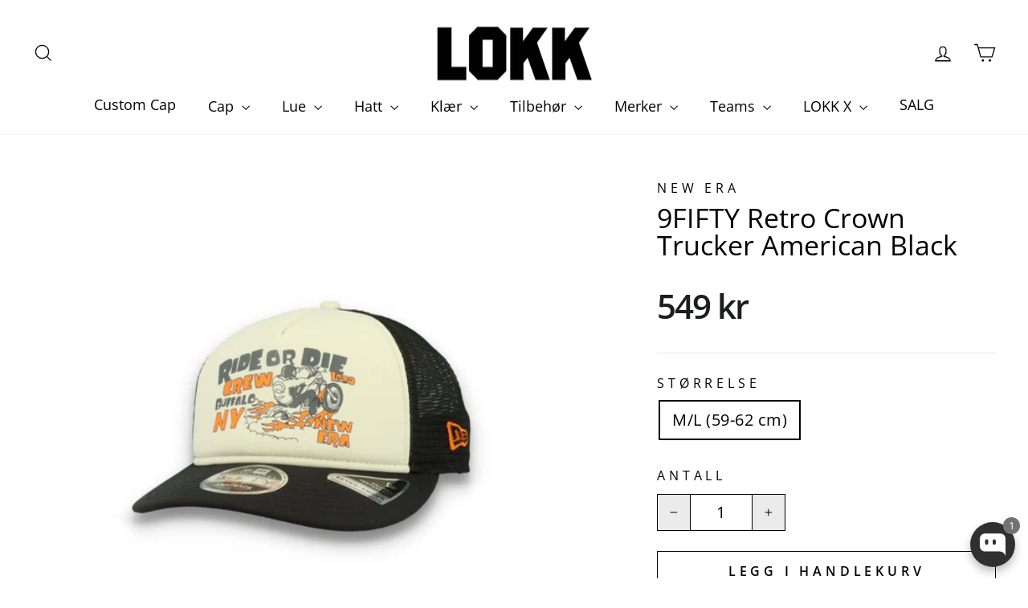

--- FILE ---
content_type: text/html; charset=utf-8
request_url: https://lokk.no/products/9fifty-retro-crown-trucker-american-black
body_size: 80021
content:
<!doctype html>
<html class="no-js" lang="nb" dir="ltr">
<head>

  <script type="application/vnd.locksmith+json" data-locksmith>{"version":"v252","locked":true,"initialized":false,"scope":"product","access_granted":false,"access_denied":true,"requires_customer":false,"manual_lock":true,"remote_lock":true,"has_timeout":false,"remote_rendered":null,"hide_resource":false,"hide_links_to_resource":false,"transparent":true,"locks":{"all":[422776],"opened":[]},"keys":[],"keys_signature":"1485355e1a7ed3b9f11ebfa683e8c527ca1a0398c4df58c017f156f906b50151","state":{"template":"product","theme":142100529370,"product":"9fifty-retro-crown-trucker-american-black","collection":null,"page":null,"blog":null,"article":null,"app":null},"now":1768415807,"path":"\/products\/9fifty-retro-crown-trucker-american-black","locale_root_url":"\/","canonical_url":"https:\/\/lokk.no\/products\/9fifty-retro-crown-trucker-american-black","customer_id":null,"customer_id_signature":"1485355e1a7ed3b9f11ebfa683e8c527ca1a0398c4df58c017f156f906b50151","cart":null}</script><script data-locksmith>!function(){undefined;!function(){var s=window.Locksmith={},e=document.querySelector('script[type="application/vnd.locksmith+json"]'),n=e&&e.innerHTML;if(s.state={},s.util={},s.loading=!1,n)try{s.state=JSON.parse(n)}catch(d){}if(document.addEventListener&&document.querySelector){var o,a,i,t=[76,79,67,75,83,77,73,84,72,49,49],c=function(){a=t.slice(0)},l="style",r=function(e){e&&27!==e.keyCode&&"click"!==e.type||(document.removeEventListener("keydown",r),document.removeEventListener("click",r),o&&document.body.removeChild(o),o=null)};c(),document.addEventListener("keyup",function(e){if(e.keyCode===a[0]){if(clearTimeout(i),a.shift(),0<a.length)return void(i=setTimeout(c,1e3));c(),r(),(o=document.createElement("div"))[l].width="50%",o[l].maxWidth="1000px",o[l].height="85%",o[l].border="1px rgba(0, 0, 0, 0.2) solid",o[l].background="rgba(255, 255, 255, 0.99)",o[l].borderRadius="4px",o[l].position="fixed",o[l].top="50%",o[l].left="50%",o[l].transform="translateY(-50%) translateX(-50%)",o[l].boxShadow="0 2px 5px rgba(0, 0, 0, 0.3), 0 0 100vh 100vw rgba(0, 0, 0, 0.5)",o[l].zIndex="2147483645";var t=document.createElement("textarea");t.value=JSON.stringify(JSON.parse(n),null,2),t[l].border="none",t[l].display="block",t[l].boxSizing="border-box",t[l].width="100%",t[l].height="100%",t[l].background="transparent",t[l].padding="22px",t[l].fontFamily="monospace",t[l].fontSize="14px",t[l].color="#333",t[l].resize="none",t[l].outline="none",t.readOnly=!0,o.appendChild(t),document.body.appendChild(o),t.addEventListener("click",function(e){e.stopImmediatePropagation()}),t.select(),document.addEventListener("keydown",r),document.addEventListener("click",r)}})}s.isEmbedded=-1!==window.location.search.indexOf("_ab=0&_fd=0&_sc=1"),s.path=s.state.path||window.location.pathname,s.basePath=s.state.locale_root_url.concat("/apps/locksmith").replace(/^\/\//,"/"),s.reloading=!1,s.util.console=window.console||{log:function(){},error:function(){}},s.util.makeUrl=function(e,t){var n,o=s.basePath+e,a=[],i=s.cache();for(n in i)a.push(n+"="+encodeURIComponent(i[n]));for(n in t)a.push(n+"="+encodeURIComponent(t[n]));return s.state.customer_id&&(a.push("customer_id="+encodeURIComponent(s.state.customer_id)),a.push("customer_id_signature="+encodeURIComponent(s.state.customer_id_signature))),o+=(-1===o.indexOf("?")?"?":"&")+a.join("&")},s._initializeCallbacks=[],s.on=function(e,t){if("initialize"!==e)throw'Locksmith.on() currently only supports the "initialize" event';s._initializeCallbacks.push(t)},s.initializeSession=function(e){if(!s.isEmbedded){var t=!1,n=!0,o=!0;(e=e||{}).silent&&(o=n=!(t=!0)),s.ping({silent:t,spinner:n,reload:o,callback:function(){s._initializeCallbacks.forEach(function(e){e()})}})}},s.cache=function(e){var t={};try{var n=function a(e){return(document.cookie.match("(^|; )"+e+"=([^;]*)")||0)[2]};t=JSON.parse(decodeURIComponent(n("locksmith-params")||"{}"))}catch(d){}if(e){for(var o in e)t[o]=e[o];document.cookie="locksmith-params=; expires=Thu, 01 Jan 1970 00:00:00 GMT; path=/",document.cookie="locksmith-params="+encodeURIComponent(JSON.stringify(t))+"; path=/"}return t},s.cache.cart=s.state.cart,s.cache.cartLastSaved=null,s.params=s.cache(),s.util.reload=function(){s.reloading=!0;try{window.location.href=window.location.href.replace(/#.*/,"")}catch(d){s.util.console.error("Preferred reload method failed",d),window.location.reload()}},s.cache.saveCart=function(e){if(!s.cache.cart||s.cache.cart===s.cache.cartLastSaved)return e?e():null;var t=s.cache.cartLastSaved;s.cache.cartLastSaved=s.cache.cart,fetch("/cart/update.js",{method:"POST",headers:{"Content-Type":"application/json",Accept:"application/json"},body:JSON.stringify({attributes:{locksmith:s.cache.cart}})}).then(function(e){if(!e.ok)throw new Error("Cart update failed: "+e.status);return e.json()}).then(function(){e&&e()})["catch"](function(e){if(s.cache.cartLastSaved=t,!s.reloading)throw e})},s.util.spinnerHTML='<style>body{background:#FFF}@keyframes spin{from{transform:rotate(0deg)}to{transform:rotate(360deg)}}#loading{display:flex;width:100%;height:50vh;color:#777;align-items:center;justify-content:center}#loading .spinner{display:block;animation:spin 600ms linear infinite;position:relative;width:50px;height:50px}#loading .spinner-ring{stroke:currentColor;stroke-dasharray:100%;stroke-width:2px;stroke-linecap:round;fill:none}</style><div id="loading"><div class="spinner"><svg width="100%" height="100%"><svg preserveAspectRatio="xMinYMin"><circle class="spinner-ring" cx="50%" cy="50%" r="45%"></circle></svg></svg></div></div>',s.util.clobberBody=function(e){document.body.innerHTML=e},s.util.clobberDocument=function(e){e.responseText&&(e=e.responseText),document.documentElement&&document.removeChild(document.documentElement);var t=document.open("text/html","replace");t.writeln(e),t.close(),setTimeout(function(){var e=t.querySelector("[autofocus]");e&&e.focus()},100)},s.util.serializeForm=function(e){if(e&&"FORM"===e.nodeName){var t,n,o={};for(t=e.elements.length-1;0<=t;t-=1)if(""!==e.elements[t].name)switch(e.elements[t].nodeName){case"INPUT":switch(e.elements[t].type){default:case"text":case"hidden":case"password":case"button":case"reset":case"submit":o[e.elements[t].name]=e.elements[t].value;break;case"checkbox":case"radio":e.elements[t].checked&&(o[e.elements[t].name]=e.elements[t].value);break;case"file":}break;case"TEXTAREA":o[e.elements[t].name]=e.elements[t].value;break;case"SELECT":switch(e.elements[t].type){case"select-one":o[e.elements[t].name]=e.elements[t].value;break;case"select-multiple":for(n=e.elements[t].options.length-1;0<=n;n-=1)e.elements[t].options[n].selected&&(o[e.elements[t].name]=e.elements[t].options[n].value)}break;case"BUTTON":switch(e.elements[t].type){case"reset":case"submit":case"button":o[e.elements[t].name]=e.elements[t].value}}return o}},s.util.on=function(e,i,s,t){t=t||document;var c="locksmith-"+e+i,n=function(e){var t=e.target,n=e.target.parentElement,o=t&&t.className&&(t.className.baseVal||t.className)||"",a=n&&n.className&&(n.className.baseVal||n.className)||"";("string"==typeof o&&-1!==o.split(/\s+/).indexOf(i)||"string"==typeof a&&-1!==a.split(/\s+/).indexOf(i))&&!e[c]&&(e[c]=!0,s(e))};t.attachEvent?t.attachEvent(e,n):t.addEventListener(e,n,!1)},s.util.enableActions=function(e){s.util.on("click","locksmith-action",function(e){e.preventDefault();var t=e.target;t.dataset.confirmWith&&!confirm(t.dataset.confirmWith)||(t.disabled=!0,t.innerText=t.dataset.disableWith,s.post("/action",t.dataset.locksmithParams,{spinner:!1,type:"text",success:function(e){(e=JSON.parse(e.responseText)).message&&alert(e.message),s.util.reload()}}))},e)},s.util.inject=function(e,t){var n=["data","locksmith","append"];if(-1!==t.indexOf(n.join("-"))){var o=document.createElement("div");o.innerHTML=t,e.appendChild(o)}else e.innerHTML=t;var a,i,s=e.querySelectorAll("script");for(i=0;i<s.length;++i){a=s[i];var c=document.createElement("script");if(a.type&&(c.type=a.type),a.src)c.src=a.src;else{var l=document.createTextNode(a.innerHTML);c.appendChild(l)}e.appendChild(c)}var r=e.querySelector("[autofocus]");r&&r.focus()},s.post=function(e,t,n){!1!==(n=n||{}).spinner&&s.util.clobberBody(s.util.spinnerHTML);var o={};n.container===document?(o.layout=1,n.success=function(e){s.util.clobberDocument(e)}):n.container&&(o.layout=0,n.success=function(e){var t=document.getElementById(n.container);s.util.inject(t,e),t.id===t.firstChild.id&&t.parentElement.replaceChild(t.firstChild,t)}),n.form_type&&(t.form_type=n.form_type),n.include_layout_classes!==undefined&&(t.include_layout_classes=n.include_layout_classes),n.lock_id!==undefined&&(t.lock_id=n.lock_id),s.loading=!0;var a=s.util.makeUrl(e,o),i="json"===n.type||"text"===n.type;fetch(a,{method:"POST",headers:{"Content-Type":"application/json",Accept:i?"application/json":"text/html"},body:JSON.stringify(t)}).then(function(e){if(!e.ok)throw new Error("Request failed: "+e.status);return e.text()}).then(function(e){var t=n.success||s.util.clobberDocument;t(i?{responseText:e}:e)})["catch"](function(e){if(!s.reloading)if("dashboard.weglot.com"!==window.location.host){if(!n.silent)throw alert("Something went wrong! Please refresh and try again."),e;console.error(e)}else console.error(e)})["finally"](function(){s.loading=!1})},s.postResource=function(e,t){e.path=s.path,e.search=window.location.search,e.state=s.state,e.passcode&&(e.passcode=e.passcode.trim()),e.email&&(e.email=e.email.trim()),e.state.cart=s.cache.cart,e.locksmith_json=s.jsonTag,e.locksmith_json_signature=s.jsonTagSignature,s.post("/resource",e,t)},s.ping=function(e){if(!s.isEmbedded){e=e||{};var t=function(){e.reload?s.util.reload():"function"==typeof e.callback&&e.callback()};s.post("/ping",{path:s.path,search:window.location.search,state:s.state},{spinner:!!e.spinner,silent:"undefined"==typeof e.silent||e.silent,type:"text",success:function(e){e&&e.responseText?((e=JSON.parse(e.responseText)).messages&&0<e.messages.length&&s.showMessages(e.messages),e.cart&&s.cache.cart!==e.cart?(s.cache.cart=e.cart,s.cache.saveCart(function(){t(),e.cart&&e.cart.match(/^.+:/)&&s.util.reload()})):t()):console.error("[Locksmith] Invalid result in ping callback:",e)}})}},s.timeoutMonitor=function(){var e=s.cache.cart;s.ping({callback:function(){e!==s.cache.cart||setTimeout(function(){s.timeoutMonitor()},6e4)}})},s.showMessages=function(e){var t=document.createElement("div");t.style.position="fixed",t.style.left=0,t.style.right=0,t.style.bottom="-50px",t.style.opacity=0,t.style.background="#191919",t.style.color="#ddd",t.style.transition="bottom 0.2s, opacity 0.2s",t.style.zIndex=999999,t.innerHTML="        <style>          .locksmith-ab .locksmith-b { display: none; }          .locksmith-ab.toggled .locksmith-b { display: flex; }          .locksmith-ab.toggled .locksmith-a { display: none; }          .locksmith-flex { display: flex; flex-wrap: wrap; justify-content: space-between; align-items: center; padding: 10px 20px; }          .locksmith-message + .locksmith-message { border-top: 1px #555 solid; }          .locksmith-message a { color: inherit; font-weight: bold; }          .locksmith-message a:hover { color: inherit; opacity: 0.8; }          a.locksmith-ab-toggle { font-weight: inherit; text-decoration: underline; }          .locksmith-text { flex-grow: 1; }          .locksmith-cta { flex-grow: 0; text-align: right; }          .locksmith-cta button { transform: scale(0.8); transform-origin: left; }          .locksmith-cta > * { display: block; }          .locksmith-cta > * + * { margin-top: 10px; }          .locksmith-message a.locksmith-close { flex-grow: 0; text-decoration: none; margin-left: 15px; font-size: 30px; font-family: monospace; display: block; padding: 2px 10px; }                    @media screen and (max-width: 600px) {            .locksmith-wide-only { display: none !important; }            .locksmith-flex { padding: 0 15px; }            .locksmith-flex > * { margin-top: 5px; margin-bottom: 5px; }            .locksmith-cta { text-align: left; }          }                    @media screen and (min-width: 601px) {            .locksmith-narrow-only { display: none !important; }          }        </style>      "+e.map(function(e){return'<div class="locksmith-message">'+e+"</div>"}).join(""),document.body.appendChild(t),document.body.style.position="relative",document.body.parentElement.style.paddingBottom=t.offsetHeight+"px",setTimeout(function(){t.style.bottom=0,t.style.opacity=1},50),s.util.on("click","locksmith-ab-toggle",function(e){e.preventDefault();for(var t=e.target.parentElement;-1===t.className.split(" ").indexOf("locksmith-ab");)t=t.parentElement;-1!==t.className.split(" ").indexOf("toggled")?t.className=t.className.replace("toggled",""):t.className=t.className+" toggled"}),s.util.enableActions(t)}}()}();</script>
      <script data-locksmith>Locksmith.cache.cart=null</script>

  <script data-locksmith>Locksmith.jsonTag="{\"version\":\"v252\",\"locked\":true,\"initialized\":false,\"scope\":\"product\",\"access_granted\":false,\"access_denied\":true,\"requires_customer\":false,\"manual_lock\":true,\"remote_lock\":true,\"has_timeout\":false,\"remote_rendered\":null,\"hide_resource\":false,\"hide_links_to_resource\":false,\"transparent\":true,\"locks\":{\"all\":[422776],\"opened\":[]},\"keys\":[],\"keys_signature\":\"1485355e1a7ed3b9f11ebfa683e8c527ca1a0398c4df58c017f156f906b50151\",\"state\":{\"template\":\"product\",\"theme\":142100529370,\"product\":\"9fifty-retro-crown-trucker-american-black\",\"collection\":null,\"page\":null,\"blog\":null,\"article\":null,\"app\":null},\"now\":1768415807,\"path\":\"\\\/products\\\/9fifty-retro-crown-trucker-american-black\",\"locale_root_url\":\"\\\/\",\"canonical_url\":\"https:\\\/\\\/lokk.no\\\/products\\\/9fifty-retro-crown-trucker-american-black\",\"customer_id\":null,\"customer_id_signature\":\"1485355e1a7ed3b9f11ebfa683e8c527ca1a0398c4df58c017f156f906b50151\",\"cart\":null}";Locksmith.jsonTagSignature="69dbaa0828b944f56919b6b238eb8d094bb37c936af4eca32c17e8d3e924d72b"</script>
<script>
    window.dataLayer = window.dataLayer || [];
    function gtag() { dataLayer.push(arguments); }
    gtag('consent', 'default', {
      'ad_user_data': 'denied',
      'ad_personalization': 'denied',
      'ad_storage': 'denied',
      'analytics_storage': 'granted',
      'wait_for_update': 500,
    });
    gtag('js', new Date());
    gtag('config', ‘G-GHBSRBMWLX’);
  </script>

  <script>
    window.dataLayer = window.dataLayer || [];
  </script>
<!-- Google Tag Manager -->
<script>(function(w,d,s,l,i){w[l]=w[l]||[];w[l].push({'gtm.start':
new Date().getTime(),event:'gtm.js'});var f=d.getElementsByTagName(s)[0],
j=d.createElement(s),dl=l!='dataLayer'?'&l='+l:'';j.async=true;j.src=
'https://www.googletagmanager.com/gtm.js?id='+i+dl;f.parentNode.insertBefore(j,f);
})(window,document,'script','dataLayer','GTM-K3GHM4J');</script>
<!-- End Google Tag Manager -->

  <meta charset="utf-8">
  <meta http-equiv="X-UA-Compatible" content="IE=edge,chrome=1">
  <meta name="viewport" content="width=device-width,initial-scale=1">
  <meta name="theme-color" content="#111111">
  <link rel="canonical" href="https://lokk.no/products/9fifty-retro-crown-trucker-american-black">
  <link rel="preconnect" href="https://cdn.shopify.com" crossorigin>
  <link rel="preconnect" href="https://fonts.shopifycdn.com" crossorigin>
  <link rel="dns-prefetch" href="https://productreviews.shopifycdn.com">
  <link rel="dns-prefetch" href="https://ajax.googleapis.com">
  <link rel="dns-prefetch" href="https://maps.googleapis.com">
  <link rel="dns-prefetch" href="https://maps.gstatic.com"><link rel="shortcut icon" href="//lokk.no/cdn/shop/files/logo_32x32.png?v=1738465083" type="image/png" /><title>9FIFTY Retro Crown Trucker American Black
&ndash; LOKK
</title>
<meta name="description" content="New Era 9FIFTY Retro Crown Black Branded">

  <script src="//lokk.no/cdn/shop/t/21/assets/jquery-3.6.0.min.js?v=8324501383853434791715249464"></script><meta property="og:site_name" content="LOKK">
  <meta property="og:url" content="https://lokk.no/products/9fifty-retro-crown-trucker-american-black"><meta property="og:title" content="9FIFTY Retro Crown Trucker American Black">
<meta property="og:type" content="product">
<meta property="og:description" content="New Era 9FIFTY Retro Crown Black Branded">
<meta property="og:image" content="http://lokk.no/cdn/shop/files/a_2_0_512_0_0_ae92a3b3-3c10-4891-8dd6-ab1ea2bfa48a.jpg?v=1716985129">
<meta property="og:image:secure_url" content="https://lokk.no/cdn/shop/files/a_2_0_512_0_0_ae92a3b3-3c10-4891-8dd6-ab1ea2bfa48a.jpg?v=1716985129">
<meta property="og:image:width" content="1024">
    <meta property="og:image:height" content="783"><meta name="twitter:site" content="@">
  <meta name="twitter:card" content="summary_large_image"><meta name="twitter:title" content="9FIFTY Retro Crown Trucker American Black">
<meta name="twitter:description" content="New Era 9FIFTY Retro Crown Black Branded">
<style data-shopify>@font-face {
  font-family: "Open Sans";
  font-weight: 400;
  font-style: normal;
  font-display: swap;
  src: url("//lokk.no/cdn/fonts/open_sans/opensans_n4.c32e4d4eca5273f6d4ee95ddf54b5bbb75fc9b61.woff2") format("woff2"),
       url("//lokk.no/cdn/fonts/open_sans/opensans_n4.5f3406f8d94162b37bfa232b486ac93ee892406d.woff") format("woff");
}

  @font-face {
  font-family: "Open Sans";
  font-weight: 400;
  font-style: normal;
  font-display: swap;
  src: url("//lokk.no/cdn/fonts/open_sans/opensans_n4.c32e4d4eca5273f6d4ee95ddf54b5bbb75fc9b61.woff2") format("woff2"),
       url("//lokk.no/cdn/fonts/open_sans/opensans_n4.5f3406f8d94162b37bfa232b486ac93ee892406d.woff") format("woff");
}


  @font-face {
  font-family: "Open Sans";
  font-weight: 600;
  font-style: normal;
  font-display: swap;
  src: url("//lokk.no/cdn/fonts/open_sans/opensans_n6.15aeff3c913c3fe570c19cdfeed14ce10d09fb08.woff2") format("woff2"),
       url("//lokk.no/cdn/fonts/open_sans/opensans_n6.14bef14c75f8837a87f70ce22013cb146ee3e9f3.woff") format("woff");
}

  @font-face {
  font-family: "Open Sans";
  font-weight: 400;
  font-style: italic;
  font-display: swap;
  src: url("//lokk.no/cdn/fonts/open_sans/opensans_i4.6f1d45f7a46916cc95c694aab32ecbf7509cbf33.woff2") format("woff2"),
       url("//lokk.no/cdn/fonts/open_sans/opensans_i4.4efaa52d5a57aa9a57c1556cc2b7465d18839daa.woff") format("woff");
}

  @font-face {
  font-family: "Open Sans";
  font-weight: 600;
  font-style: italic;
  font-display: swap;
  src: url("//lokk.no/cdn/fonts/open_sans/opensans_i6.828bbc1b99433eacd7d50c9f0c1bfe16f27b89a3.woff2") format("woff2"),
       url("//lokk.no/cdn/fonts/open_sans/opensans_i6.a79e1402e2bbd56b8069014f43ff9c422c30d057.woff") format("woff");
}

</style><link href="//lokk.no/cdn/shop/t/21/assets/theme.css?v=121570835963175031651715087197" rel="stylesheet" type="text/css" media="all" />
<style data-shopify>:root {
    --typeHeaderPrimary: "Open Sans";
    --typeHeaderFallback: sans-serif;
    --typeHeaderSize: 40px;
    --typeHeaderWeight: 400;
    --typeHeaderLineHeight: 1;
    --typeHeaderSpacing: 0.0em;

    --typeBasePrimary:"Open Sans";
    --typeBaseFallback:sans-serif;
    --typeBaseSize: 20px;
    --typeBaseWeight: 400;
    --typeBaseSpacing: 0.025em;
    --typeBaseLineHeight: 1.6;
    --typeBaselineHeightMinus01: 1.5;

    --typeCollectionTitle: 26px;

    --iconWeight: 3px;
    --iconLinecaps: miter;

    
        --buttonRadius: 0;
    

    --colorGridOverlayOpacity: 0.1;
    }

    .placeholder-content {
    background-image: linear-gradient(100deg, #fff 40%, #f7f7f7 63%, #fff 79%);
    }</style><script>
    document.documentElement.className = document.documentElement.className.replace('no-js', 'js');

    window.theme = window.theme || {};
    theme.routes = {
      home: "/",
      cart: "/cart.js",
      cartPage: "/cart",
      cartAdd: "/cart/add.js",
      cartChange: "/cart/change.js",
      search: "/search",
      predictiveSearch: "/search/suggest"
    };
    theme.strings = {
      soldOut: "Utsolgt",
      unavailable: "Utilgjengelig",
      inStockLabel: "På lager",
      oneStockLabel: "Få igjen - [count] på lager",
      otherStockLabel: "Få igjen - [count] på lager",
      willNotShipUntil: "Ready to ship [date]",
      willBeInStockAfter: "Back in stock [date]",
      waitingForStock: "Inventory on the way",
      savePrice: "Spar [saved_amount]",
      cartEmpty: "Din handlekurv er tom",
      cartTermsConfirmation: "Du må godta vilkår og betingelser",
      searchCollections: "Collections:",
      searchPages: "Pages:",
      searchArticles: "Articles:",
      productFrom: "fra ",
      maxQuantity: ""
    };
    theme.settings = {
      cartType: "page",
      isCustomerTemplate: false,
      moneyFormat: "{{amount_no_decimals}} kr",
      saveType: "percent",
      productImageSize: "square",
      productImageCover: false,
      predictiveSearch: true,
      predictiveSearchType: null,
      predictiveSearchVendor: true,
      predictiveSearchPrice: false,
      quickView: false,
      themeName: 'Impulse',
      themeVersion: "7.4.1"
    };
  </script>

  <script>window.performance && window.performance.mark && window.performance.mark('shopify.content_for_header.start');</script><meta name="facebook-domain-verification" content="pder1hwjej008u0kipvfm065554u2z">
<meta id="shopify-digital-wallet" name="shopify-digital-wallet" content="/4992897/digital_wallets/dialog">
<meta name="shopify-checkout-api-token" content="4f31192f0ea85e91b058431d05ecf689">
<link href="https://lokk.no/products/9fifty-retro-crown-trucker-american-black">
<script async="async" src="/checkouts/internal/preloads.js?locale=nb-NO"></script>
<link rel="preconnect" href="https://shop.app" crossorigin="anonymous">
<script async="async" src="https://shop.app/checkouts/internal/preloads.js?locale=nb-NO&shop_id=4992897" crossorigin="anonymous"></script>
<script id="apple-pay-shop-capabilities" type="application/json">{"shopId":4992897,"countryCode":"NO","currencyCode":"NOK","merchantCapabilities":["supports3DS"],"merchantId":"gid:\/\/shopify\/Shop\/4992897","merchantName":"LOKK","requiredBillingContactFields":["postalAddress","email","phone"],"requiredShippingContactFields":["postalAddress","email","phone"],"shippingType":"shipping","supportedNetworks":["visa","masterCard","amex"],"total":{"type":"pending","label":"LOKK","amount":"1.00"},"shopifyPaymentsEnabled":true,"supportsSubscriptions":true}</script>
<script id="shopify-features" type="application/json">{"accessToken":"4f31192f0ea85e91b058431d05ecf689","betas":["rich-media-storefront-analytics"],"domain":"lokk.no","predictiveSearch":true,"shopId":4992897,"locale":"nb"}</script>
<script>var Shopify = Shopify || {};
Shopify.shop = "lokk.myshopify.com";
Shopify.locale = "nb";
Shopify.currency = {"active":"NOK","rate":"1.0"};
Shopify.country = "NO";
Shopify.theme = {"name":"Impulse 7.4.1","id":142100529370,"schema_name":"Impulse","schema_version":"7.4.1","theme_store_id":857,"role":"main"};
Shopify.theme.handle = "null";
Shopify.theme.style = {"id":null,"handle":null};
Shopify.cdnHost = "lokk.no/cdn";
Shopify.routes = Shopify.routes || {};
Shopify.routes.root = "/";</script>
<script type="module">!function(o){(o.Shopify=o.Shopify||{}).modules=!0}(window);</script>
<script>!function(o){function n(){var o=[];function n(){o.push(Array.prototype.slice.apply(arguments))}return n.q=o,n}var t=o.Shopify=o.Shopify||{};t.loadFeatures=n(),t.autoloadFeatures=n()}(window);</script>
<script>
  window.ShopifyPay = window.ShopifyPay || {};
  window.ShopifyPay.apiHost = "shop.app\/pay";
  window.ShopifyPay.redirectState = null;
</script>
<script id="shop-js-analytics" type="application/json">{"pageType":"product"}</script>
<script defer="defer" async type="module" src="//lokk.no/cdn/shopifycloud/shop-js/modules/v2/client.init-shop-cart-sync_40y2_k-7.nb.esm.js"></script>
<script defer="defer" async type="module" src="//lokk.no/cdn/shopifycloud/shop-js/modules/v2/chunk.common_W2nX-Q13.esm.js"></script>
<script type="module">
  await import("//lokk.no/cdn/shopifycloud/shop-js/modules/v2/client.init-shop-cart-sync_40y2_k-7.nb.esm.js");
await import("//lokk.no/cdn/shopifycloud/shop-js/modules/v2/chunk.common_W2nX-Q13.esm.js");

  window.Shopify.SignInWithShop?.initShopCartSync?.({"fedCMEnabled":true,"windoidEnabled":true});

</script>
<script>
  window.Shopify = window.Shopify || {};
  if (!window.Shopify.featureAssets) window.Shopify.featureAssets = {};
  window.Shopify.featureAssets['shop-js'] = {"shop-cart-sync":["modules/v2/client.shop-cart-sync_S7_8UGn7.nb.esm.js","modules/v2/chunk.common_W2nX-Q13.esm.js"],"init-fed-cm":["modules/v2/client.init-fed-cm_Ds5IADKo.nb.esm.js","modules/v2/chunk.common_W2nX-Q13.esm.js"],"shop-button":["modules/v2/client.shop-button_BOmaSM2U.nb.esm.js","modules/v2/chunk.common_W2nX-Q13.esm.js"],"shop-cash-offers":["modules/v2/client.shop-cash-offers_DqMkUj8q.nb.esm.js","modules/v2/chunk.common_W2nX-Q13.esm.js","modules/v2/chunk.modal_CzkGee27.esm.js"],"init-windoid":["modules/v2/client.init-windoid_BT-YhSAp.nb.esm.js","modules/v2/chunk.common_W2nX-Q13.esm.js"],"init-shop-email-lookup-coordinator":["modules/v2/client.init-shop-email-lookup-coordinator_ByAd68eS.nb.esm.js","modules/v2/chunk.common_W2nX-Q13.esm.js"],"shop-toast-manager":["modules/v2/client.shop-toast-manager_6UzABdZV.nb.esm.js","modules/v2/chunk.common_W2nX-Q13.esm.js"],"shop-login-button":["modules/v2/client.shop-login-button_cMcZq_gV.nb.esm.js","modules/v2/chunk.common_W2nX-Q13.esm.js","modules/v2/chunk.modal_CzkGee27.esm.js"],"avatar":["modules/v2/client.avatar_BTnouDA3.nb.esm.js"],"pay-button":["modules/v2/client.pay-button_BhqYU0_b.nb.esm.js","modules/v2/chunk.common_W2nX-Q13.esm.js"],"init-shop-cart-sync":["modules/v2/client.init-shop-cart-sync_40y2_k-7.nb.esm.js","modules/v2/chunk.common_W2nX-Q13.esm.js"],"init-customer-accounts":["modules/v2/client.init-customer-accounts_D8xIsO4g.nb.esm.js","modules/v2/client.shop-login-button_cMcZq_gV.nb.esm.js","modules/v2/chunk.common_W2nX-Q13.esm.js","modules/v2/chunk.modal_CzkGee27.esm.js"],"init-shop-for-new-customer-accounts":["modules/v2/client.init-shop-for-new-customer-accounts_BThZjTIe.nb.esm.js","modules/v2/client.shop-login-button_cMcZq_gV.nb.esm.js","modules/v2/chunk.common_W2nX-Q13.esm.js","modules/v2/chunk.modal_CzkGee27.esm.js"],"init-customer-accounts-sign-up":["modules/v2/client.init-customer-accounts-sign-up_DfeWuCEF.nb.esm.js","modules/v2/client.shop-login-button_cMcZq_gV.nb.esm.js","modules/v2/chunk.common_W2nX-Q13.esm.js","modules/v2/chunk.modal_CzkGee27.esm.js"],"checkout-modal":["modules/v2/client.checkout-modal_Ce2lMob4.nb.esm.js","modules/v2/chunk.common_W2nX-Q13.esm.js","modules/v2/chunk.modal_CzkGee27.esm.js"],"shop-follow-button":["modules/v2/client.shop-follow-button_CoSOCDYO.nb.esm.js","modules/v2/chunk.common_W2nX-Q13.esm.js","modules/v2/chunk.modal_CzkGee27.esm.js"],"lead-capture":["modules/v2/client.lead-capture_DcCYyx-z.nb.esm.js","modules/v2/chunk.common_W2nX-Q13.esm.js","modules/v2/chunk.modal_CzkGee27.esm.js"],"shop-login":["modules/v2/client.shop-login_QQvbZDCN.nb.esm.js","modules/v2/chunk.common_W2nX-Q13.esm.js","modules/v2/chunk.modal_CzkGee27.esm.js"],"payment-terms":["modules/v2/client.payment-terms_DYp4Zl2E.nb.esm.js","modules/v2/chunk.common_W2nX-Q13.esm.js","modules/v2/chunk.modal_CzkGee27.esm.js"]};
</script>
<script>(function() {
  var isLoaded = false;
  function asyncLoad() {
    if (isLoaded) return;
    isLoaded = true;
    var urls = ["https:\/\/formbuilder.hulkapps.com\/skeletopapp.js?shop=lokk.myshopify.com","https:\/\/saas2.pulseidconnect.com\/shopifywidgetcapslokkff\/shopify.js?ver=5\u0026shop=lokk.myshopify.com","https:\/\/cdn.hextom.com\/js\/freeshippingbar.js?shop=lokk.myshopify.com","\/\/searchserverapi1.com\/widgets\/shopify\/init.js?a=8D6B0p7j0X\u0026shop=lokk.myshopify.com","https:\/\/candyrack.ds-cdn.com\/static\/main.js?shop=lokk.myshopify.com","https:\/\/size-chart.kalis.no\/script\/lokk.myshopify.com.js?ver=20251203002008_119251\u0026shop=lokk.myshopify.com"];
    for (var i = 0; i < urls.length; i++) {
      var s = document.createElement('script');
      s.type = 'text/javascript';
      s.async = true;
      s.src = urls[i];
      var x = document.getElementsByTagName('script')[0];
      x.parentNode.insertBefore(s, x);
    }
  };
  if(window.attachEvent) {
    window.attachEvent('onload', asyncLoad);
  } else {
    window.addEventListener('load', asyncLoad, false);
  }
})();</script>
<script id="__st">var __st={"a":4992897,"offset":3600,"reqid":"dd3797d3-2fc1-4598-ab5d-f7aa7d6085bc-1768415807","pageurl":"lokk.no\/products\/9fifty-retro-crown-trucker-american-black","u":"be7821209c06","p":"product","rtyp":"product","rid":8452003725530};</script>
<script>window.ShopifyPaypalV4VisibilityTracking = true;</script>
<script id="captcha-bootstrap">!function(){'use strict';const t='contact',e='account',n='new_comment',o=[[t,t],['blogs',n],['comments',n],[t,'customer']],c=[[e,'customer_login'],[e,'guest_login'],[e,'recover_customer_password'],[e,'create_customer']],r=t=>t.map((([t,e])=>`form[action*='/${t}']:not([data-nocaptcha='true']) input[name='form_type'][value='${e}']`)).join(','),a=t=>()=>t?[...document.querySelectorAll(t)].map((t=>t.form)):[];function s(){const t=[...o],e=r(t);return a(e)}const i='password',u='form_key',d=['recaptcha-v3-token','g-recaptcha-response','h-captcha-response',i],f=()=>{try{return window.sessionStorage}catch{return}},m='__shopify_v',_=t=>t.elements[u];function p(t,e,n=!1){try{const o=window.sessionStorage,c=JSON.parse(o.getItem(e)),{data:r}=function(t){const{data:e,action:n}=t;return t[m]||n?{data:e,action:n}:{data:t,action:n}}(c);for(const[e,n]of Object.entries(r))t.elements[e]&&(t.elements[e].value=n);n&&o.removeItem(e)}catch(o){console.error('form repopulation failed',{error:o})}}const l='form_type',E='cptcha';function T(t){t.dataset[E]=!0}const w=window,h=w.document,L='Shopify',v='ce_forms',y='captcha';let A=!1;((t,e)=>{const n=(g='f06e6c50-85a8-45c8-87d0-21a2b65856fe',I='https://cdn.shopify.com/shopifycloud/storefront-forms-hcaptcha/ce_storefront_forms_captcha_hcaptcha.v1.5.2.iife.js',D={infoText:'Beskyttet av hCaptcha',privacyText:'Personvern',termsText:'Vilkår'},(t,e,n)=>{const o=w[L][v],c=o.bindForm;if(c)return c(t,g,e,D).then(n);var r;o.q.push([[t,g,e,D],n]),r=I,A||(h.body.append(Object.assign(h.createElement('script'),{id:'captcha-provider',async:!0,src:r})),A=!0)});var g,I,D;w[L]=w[L]||{},w[L][v]=w[L][v]||{},w[L][v].q=[],w[L][y]=w[L][y]||{},w[L][y].protect=function(t,e){n(t,void 0,e),T(t)},Object.freeze(w[L][y]),function(t,e,n,w,h,L){const[v,y,A,g]=function(t,e,n){const i=e?o:[],u=t?c:[],d=[...i,...u],f=r(d),m=r(i),_=r(d.filter((([t,e])=>n.includes(e))));return[a(f),a(m),a(_),s()]}(w,h,L),I=t=>{const e=t.target;return e instanceof HTMLFormElement?e:e&&e.form},D=t=>v().includes(t);t.addEventListener('submit',(t=>{const e=I(t);if(!e)return;const n=D(e)&&!e.dataset.hcaptchaBound&&!e.dataset.recaptchaBound,o=_(e),c=g().includes(e)&&(!o||!o.value);(n||c)&&t.preventDefault(),c&&!n&&(function(t){try{if(!f())return;!function(t){const e=f();if(!e)return;const n=_(t);if(!n)return;const o=n.value;o&&e.removeItem(o)}(t);const e=Array.from(Array(32),(()=>Math.random().toString(36)[2])).join('');!function(t,e){_(t)||t.append(Object.assign(document.createElement('input'),{type:'hidden',name:u})),t.elements[u].value=e}(t,e),function(t,e){const n=f();if(!n)return;const o=[...t.querySelectorAll(`input[type='${i}']`)].map((({name:t})=>t)),c=[...d,...o],r={};for(const[a,s]of new FormData(t).entries())c.includes(a)||(r[a]=s);n.setItem(e,JSON.stringify({[m]:1,action:t.action,data:r}))}(t,e)}catch(e){console.error('failed to persist form',e)}}(e),e.submit())}));const S=(t,e)=>{t&&!t.dataset[E]&&(n(t,e.some((e=>e===t))),T(t))};for(const o of['focusin','change'])t.addEventListener(o,(t=>{const e=I(t);D(e)&&S(e,y())}));const B=e.get('form_key'),M=e.get(l),P=B&&M;t.addEventListener('DOMContentLoaded',(()=>{const t=y();if(P)for(const e of t)e.elements[l].value===M&&p(e,B);[...new Set([...A(),...v().filter((t=>'true'===t.dataset.shopifyCaptcha))])].forEach((e=>S(e,t)))}))}(h,new URLSearchParams(w.location.search),n,t,e,['guest_login'])})(!0,!0)}();</script>
<script integrity="sha256-4kQ18oKyAcykRKYeNunJcIwy7WH5gtpwJnB7kiuLZ1E=" data-source-attribution="shopify.loadfeatures" defer="defer" src="//lokk.no/cdn/shopifycloud/storefront/assets/storefront/load_feature-a0a9edcb.js" crossorigin="anonymous"></script>
<script crossorigin="anonymous" defer="defer" src="//lokk.no/cdn/shopifycloud/storefront/assets/shopify_pay/storefront-65b4c6d7.js?v=20250812"></script>
<script data-source-attribution="shopify.dynamic_checkout.dynamic.init">var Shopify=Shopify||{};Shopify.PaymentButton=Shopify.PaymentButton||{isStorefrontPortableWallets:!0,init:function(){window.Shopify.PaymentButton.init=function(){};var t=document.createElement("script");t.src="https://lokk.no/cdn/shopifycloud/portable-wallets/latest/portable-wallets.nb.js",t.type="module",document.head.appendChild(t)}};
</script>
<script data-source-attribution="shopify.dynamic_checkout.buyer_consent">
  function portableWalletsHideBuyerConsent(e){var t=document.getElementById("shopify-buyer-consent"),n=document.getElementById("shopify-subscription-policy-button");t&&n&&(t.classList.add("hidden"),t.setAttribute("aria-hidden","true"),n.removeEventListener("click",e))}function portableWalletsShowBuyerConsent(e){var t=document.getElementById("shopify-buyer-consent"),n=document.getElementById("shopify-subscription-policy-button");t&&n&&(t.classList.remove("hidden"),t.removeAttribute("aria-hidden"),n.addEventListener("click",e))}window.Shopify?.PaymentButton&&(window.Shopify.PaymentButton.hideBuyerConsent=portableWalletsHideBuyerConsent,window.Shopify.PaymentButton.showBuyerConsent=portableWalletsShowBuyerConsent);
</script>
<script>
  function portableWalletsCleanup(e){e&&e.src&&console.error("Failed to load portable wallets script "+e.src);var t=document.querySelectorAll("shopify-accelerated-checkout .shopify-payment-button__skeleton, shopify-accelerated-checkout-cart .wallet-cart-button__skeleton"),e=document.getElementById("shopify-buyer-consent");for(let e=0;e<t.length;e++)t[e].remove();e&&e.remove()}function portableWalletsNotLoadedAsModule(e){e instanceof ErrorEvent&&"string"==typeof e.message&&e.message.includes("import.meta")&&"string"==typeof e.filename&&e.filename.includes("portable-wallets")&&(window.removeEventListener("error",portableWalletsNotLoadedAsModule),window.Shopify.PaymentButton.failedToLoad=e,"loading"===document.readyState?document.addEventListener("DOMContentLoaded",window.Shopify.PaymentButton.init):window.Shopify.PaymentButton.init())}window.addEventListener("error",portableWalletsNotLoadedAsModule);
</script>

<script type="module" src="https://lokk.no/cdn/shopifycloud/portable-wallets/latest/portable-wallets.nb.js" onError="portableWalletsCleanup(this)" crossorigin="anonymous"></script>
<script nomodule>
  document.addEventListener("DOMContentLoaded", portableWalletsCleanup);
</script>

<script id='scb4127' type='text/javascript' async='' src='https://lokk.no/cdn/shopifycloud/privacy-banner/storefront-banner.js'></script><link id="shopify-accelerated-checkout-styles" rel="stylesheet" media="screen" href="https://lokk.no/cdn/shopifycloud/portable-wallets/latest/accelerated-checkout-backwards-compat.css" crossorigin="anonymous">
<style id="shopify-accelerated-checkout-cart">
        #shopify-buyer-consent {
  margin-top: 1em;
  display: inline-block;
  width: 100%;
}

#shopify-buyer-consent.hidden {
  display: none;
}

#shopify-subscription-policy-button {
  background: none;
  border: none;
  padding: 0;
  text-decoration: underline;
  font-size: inherit;
  cursor: pointer;
}

#shopify-subscription-policy-button::before {
  box-shadow: none;
}

      </style>

<script>window.performance && window.performance.mark && window.performance.mark('shopify.content_for_header.end');</script>

  <script src="//lokk.no/cdn/shop/t/21/assets/vendor-scripts-v11.js" defer="defer"></script>

  
  <meta name="google-site-verification" content="SNOpnwS4KUZY888PRXLO-Y9uMv9Ccy50PjNnMdeRd1A" />

  
  <meta name="facebook-domain-verification" content="7zxu62ejwv3mhxe9uug62cbrny0sy7" />
  <meta name="facebook-domain-verification" content="pder1hwjej008u0kipvfm065554u2z" /><script src="//lokk.no/cdn/shop/t/21/assets/theme.js?v=136904160527539270741714559645" defer="defer"></script>

  
  <script>
  
  
  
  
  var gsf_conversion_data = {page_type : 'product', event : 'view_item', data : {product_data : [{variant_id : 45168134488282, product_id : 8452003725530, name : "9FIFTY Retro Crown Trucker American Black", price : "549", currency : "NOK", sku : "60503350-Black-M/L (59-62 cm)", brand : "New Era", variant : "9FIFTY Retro Crown / Black / M/L (59-62 cm)", category : "Cap Snapback", quantity : "9" }], total_price : "549", shop_currency : "NOK"}};
  
</script>


  
  <!-- Hotjar Tracking Code for https://lokk.no/ -->
  <script>
    (function(h,o,t,j,a,r){
      h.hj=h.hj||function(){(h.hj.q=h.hj.q||[]).push(arguments)};
      h._hjSettings={hjid:3886382,hjsv:6};
      a=o.getElementsByTagName('head')[0];
      r=o.createElement('script');r.async=1;
      r.src=t+h._hjSettings.hjid+j+h._hjSettings.hjsv;
      a.appendChild(r);
    })(window,document,'https://static.hotjar.com/c/hotjar-','.js?sv=');
  </script>

  
  <link href="//lokk.no/cdn/shop/t/21/assets/kalis.css?v=125647723928656055951741779639" rel="stylesheet" type="text/css" media="all" />
  
<!-- BEGIN app block: shopify://apps/seowill-seoant-ai-seo/blocks/seoant-core/8e57283b-dcb0-4f7b-a947-fb5c57a0d59d -->
<!--SEOAnt Core By SEOAnt Teams, v0.1.6 START -->







    <!-- BEGIN app snippet: Product-JSON-LD --><!-- END app snippet -->


<!-- SON-LD generated By SEOAnt END -->



<!-- Start : SEOAnt BrokenLink Redirect --><script type="text/javascript">
    !function(t){var e={};function r(n){if(e[n])return e[n].exports;var o=e[n]={i:n,l:!1,exports:{}};return t[n].call(o.exports,o,o.exports,r),o.l=!0,o.exports}r.m=t,r.c=e,r.d=function(t,e,n){r.o(t,e)||Object.defineProperty(t,e,{enumerable:!0,get:n})},r.r=function(t){"undefined"!==typeof Symbol&&Symbol.toStringTag&&Object.defineProperty(t,Symbol.toStringTag,{value:"Module"}),Object.defineProperty(t,"__esModule",{value:!0})},r.t=function(t,e){if(1&e&&(t=r(t)),8&e)return t;if(4&e&&"object"===typeof t&&t&&t.__esModule)return t;var n=Object.create(null);if(r.r(n),Object.defineProperty(n,"default",{enumerable:!0,value:t}),2&e&&"string"!=typeof t)for(var o in t)r.d(n,o,function(e){return t[e]}.bind(null,o));return n},r.n=function(t){var e=t&&t.__esModule?function(){return t.default}:function(){return t};return r.d(e,"a",e),e},r.o=function(t,e){return Object.prototype.hasOwnProperty.call(t,e)},r.p="",r(r.s=11)}([function(t,e,r){"use strict";var n=r(2),o=Object.prototype.toString;function i(t){return"[object Array]"===o.call(t)}function a(t){return"undefined"===typeof t}function u(t){return null!==t&&"object"===typeof t}function s(t){return"[object Function]"===o.call(t)}function c(t,e){if(null!==t&&"undefined"!==typeof t)if("object"!==typeof t&&(t=[t]),i(t))for(var r=0,n=t.length;r<n;r++)e.call(null,t[r],r,t);else for(var o in t)Object.prototype.hasOwnProperty.call(t,o)&&e.call(null,t[o],o,t)}t.exports={isArray:i,isArrayBuffer:function(t){return"[object ArrayBuffer]"===o.call(t)},isBuffer:function(t){return null!==t&&!a(t)&&null!==t.constructor&&!a(t.constructor)&&"function"===typeof t.constructor.isBuffer&&t.constructor.isBuffer(t)},isFormData:function(t){return"undefined"!==typeof FormData&&t instanceof FormData},isArrayBufferView:function(t){return"undefined"!==typeof ArrayBuffer&&ArrayBuffer.isView?ArrayBuffer.isView(t):t&&t.buffer&&t.buffer instanceof ArrayBuffer},isString:function(t){return"string"===typeof t},isNumber:function(t){return"number"===typeof t},isObject:u,isUndefined:a,isDate:function(t){return"[object Date]"===o.call(t)},isFile:function(t){return"[object File]"===o.call(t)},isBlob:function(t){return"[object Blob]"===o.call(t)},isFunction:s,isStream:function(t){return u(t)&&s(t.pipe)},isURLSearchParams:function(t){return"undefined"!==typeof URLSearchParams&&t instanceof URLSearchParams},isStandardBrowserEnv:function(){return("undefined"===typeof navigator||"ReactNative"!==navigator.product&&"NativeScript"!==navigator.product&&"NS"!==navigator.product)&&("undefined"!==typeof window&&"undefined"!==typeof document)},forEach:c,merge:function t(){var e={};function r(r,n){"object"===typeof e[n]&&"object"===typeof r?e[n]=t(e[n],r):e[n]=r}for(var n=0,o=arguments.length;n<o;n++)c(arguments[n],r);return e},deepMerge:function t(){var e={};function r(r,n){"object"===typeof e[n]&&"object"===typeof r?e[n]=t(e[n],r):e[n]="object"===typeof r?t({},r):r}for(var n=0,o=arguments.length;n<o;n++)c(arguments[n],r);return e},extend:function(t,e,r){return c(e,(function(e,o){t[o]=r&&"function"===typeof e?n(e,r):e})),t},trim:function(t){return t.replace(/^\s*/,"").replace(/\s*$/,"")}}},function(t,e,r){t.exports=r(12)},function(t,e,r){"use strict";t.exports=function(t,e){return function(){for(var r=new Array(arguments.length),n=0;n<r.length;n++)r[n]=arguments[n];return t.apply(e,r)}}},function(t,e,r){"use strict";var n=r(0);function o(t){return encodeURIComponent(t).replace(/%40/gi,"@").replace(/%3A/gi,":").replace(/%24/g,"$").replace(/%2C/gi,",").replace(/%20/g,"+").replace(/%5B/gi,"[").replace(/%5D/gi,"]")}t.exports=function(t,e,r){if(!e)return t;var i;if(r)i=r(e);else if(n.isURLSearchParams(e))i=e.toString();else{var a=[];n.forEach(e,(function(t,e){null!==t&&"undefined"!==typeof t&&(n.isArray(t)?e+="[]":t=[t],n.forEach(t,(function(t){n.isDate(t)?t=t.toISOString():n.isObject(t)&&(t=JSON.stringify(t)),a.push(o(e)+"="+o(t))})))})),i=a.join("&")}if(i){var u=t.indexOf("#");-1!==u&&(t=t.slice(0,u)),t+=(-1===t.indexOf("?")?"?":"&")+i}return t}},function(t,e,r){"use strict";t.exports=function(t){return!(!t||!t.__CANCEL__)}},function(t,e,r){"use strict";(function(e){var n=r(0),o=r(19),i={"Content-Type":"application/x-www-form-urlencoded"};function a(t,e){!n.isUndefined(t)&&n.isUndefined(t["Content-Type"])&&(t["Content-Type"]=e)}var u={adapter:function(){var t;return("undefined"!==typeof XMLHttpRequest||"undefined"!==typeof e&&"[object process]"===Object.prototype.toString.call(e))&&(t=r(6)),t}(),transformRequest:[function(t,e){return o(e,"Accept"),o(e,"Content-Type"),n.isFormData(t)||n.isArrayBuffer(t)||n.isBuffer(t)||n.isStream(t)||n.isFile(t)||n.isBlob(t)?t:n.isArrayBufferView(t)?t.buffer:n.isURLSearchParams(t)?(a(e,"application/x-www-form-urlencoded;charset=utf-8"),t.toString()):n.isObject(t)?(a(e,"application/json;charset=utf-8"),JSON.stringify(t)):t}],transformResponse:[function(t){if("string"===typeof t)try{t=JSON.parse(t)}catch(e){}return t}],timeout:0,xsrfCookieName:"XSRF-TOKEN",xsrfHeaderName:"X-XSRF-TOKEN",maxContentLength:-1,validateStatus:function(t){return t>=200&&t<300},headers:{common:{Accept:"application/json, text/plain, */*"}}};n.forEach(["delete","get","head"],(function(t){u.headers[t]={}})),n.forEach(["post","put","patch"],(function(t){u.headers[t]=n.merge(i)})),t.exports=u}).call(this,r(18))},function(t,e,r){"use strict";var n=r(0),o=r(20),i=r(3),a=r(22),u=r(25),s=r(26),c=r(7);t.exports=function(t){return new Promise((function(e,f){var l=t.data,p=t.headers;n.isFormData(l)&&delete p["Content-Type"];var h=new XMLHttpRequest;if(t.auth){var d=t.auth.username||"",m=t.auth.password||"";p.Authorization="Basic "+btoa(d+":"+m)}var y=a(t.baseURL,t.url);if(h.open(t.method.toUpperCase(),i(y,t.params,t.paramsSerializer),!0),h.timeout=t.timeout,h.onreadystatechange=function(){if(h&&4===h.readyState&&(0!==h.status||h.responseURL&&0===h.responseURL.indexOf("file:"))){var r="getAllResponseHeaders"in h?u(h.getAllResponseHeaders()):null,n={data:t.responseType&&"text"!==t.responseType?h.response:h.responseText,status:h.status,statusText:h.statusText,headers:r,config:t,request:h};o(e,f,n),h=null}},h.onabort=function(){h&&(f(c("Request aborted",t,"ECONNABORTED",h)),h=null)},h.onerror=function(){f(c("Network Error",t,null,h)),h=null},h.ontimeout=function(){var e="timeout of "+t.timeout+"ms exceeded";t.timeoutErrorMessage&&(e=t.timeoutErrorMessage),f(c(e,t,"ECONNABORTED",h)),h=null},n.isStandardBrowserEnv()){var v=r(27),g=(t.withCredentials||s(y))&&t.xsrfCookieName?v.read(t.xsrfCookieName):void 0;g&&(p[t.xsrfHeaderName]=g)}if("setRequestHeader"in h&&n.forEach(p,(function(t,e){"undefined"===typeof l&&"content-type"===e.toLowerCase()?delete p[e]:h.setRequestHeader(e,t)})),n.isUndefined(t.withCredentials)||(h.withCredentials=!!t.withCredentials),t.responseType)try{h.responseType=t.responseType}catch(w){if("json"!==t.responseType)throw w}"function"===typeof t.onDownloadProgress&&h.addEventListener("progress",t.onDownloadProgress),"function"===typeof t.onUploadProgress&&h.upload&&h.upload.addEventListener("progress",t.onUploadProgress),t.cancelToken&&t.cancelToken.promise.then((function(t){h&&(h.abort(),f(t),h=null)})),void 0===l&&(l=null),h.send(l)}))}},function(t,e,r){"use strict";var n=r(21);t.exports=function(t,e,r,o,i){var a=new Error(t);return n(a,e,r,o,i)}},function(t,e,r){"use strict";var n=r(0);t.exports=function(t,e){e=e||{};var r={},o=["url","method","params","data"],i=["headers","auth","proxy"],a=["baseURL","url","transformRequest","transformResponse","paramsSerializer","timeout","withCredentials","adapter","responseType","xsrfCookieName","xsrfHeaderName","onUploadProgress","onDownloadProgress","maxContentLength","validateStatus","maxRedirects","httpAgent","httpsAgent","cancelToken","socketPath"];n.forEach(o,(function(t){"undefined"!==typeof e[t]&&(r[t]=e[t])})),n.forEach(i,(function(o){n.isObject(e[o])?r[o]=n.deepMerge(t[o],e[o]):"undefined"!==typeof e[o]?r[o]=e[o]:n.isObject(t[o])?r[o]=n.deepMerge(t[o]):"undefined"!==typeof t[o]&&(r[o]=t[o])})),n.forEach(a,(function(n){"undefined"!==typeof e[n]?r[n]=e[n]:"undefined"!==typeof t[n]&&(r[n]=t[n])}));var u=o.concat(i).concat(a),s=Object.keys(e).filter((function(t){return-1===u.indexOf(t)}));return n.forEach(s,(function(n){"undefined"!==typeof e[n]?r[n]=e[n]:"undefined"!==typeof t[n]&&(r[n]=t[n])})),r}},function(t,e,r){"use strict";function n(t){this.message=t}n.prototype.toString=function(){return"Cancel"+(this.message?": "+this.message:"")},n.prototype.__CANCEL__=!0,t.exports=n},function(t,e,r){t.exports=r(13)},function(t,e,r){t.exports=r(30)},function(t,e,r){var n=function(t){"use strict";var e=Object.prototype,r=e.hasOwnProperty,n="function"===typeof Symbol?Symbol:{},o=n.iterator||"@@iterator",i=n.asyncIterator||"@@asyncIterator",a=n.toStringTag||"@@toStringTag";function u(t,e,r){return Object.defineProperty(t,e,{value:r,enumerable:!0,configurable:!0,writable:!0}),t[e]}try{u({},"")}catch(S){u=function(t,e,r){return t[e]=r}}function s(t,e,r,n){var o=e&&e.prototype instanceof l?e:l,i=Object.create(o.prototype),a=new L(n||[]);return i._invoke=function(t,e,r){var n="suspendedStart";return function(o,i){if("executing"===n)throw new Error("Generator is already running");if("completed"===n){if("throw"===o)throw i;return j()}for(r.method=o,r.arg=i;;){var a=r.delegate;if(a){var u=x(a,r);if(u){if(u===f)continue;return u}}if("next"===r.method)r.sent=r._sent=r.arg;else if("throw"===r.method){if("suspendedStart"===n)throw n="completed",r.arg;r.dispatchException(r.arg)}else"return"===r.method&&r.abrupt("return",r.arg);n="executing";var s=c(t,e,r);if("normal"===s.type){if(n=r.done?"completed":"suspendedYield",s.arg===f)continue;return{value:s.arg,done:r.done}}"throw"===s.type&&(n="completed",r.method="throw",r.arg=s.arg)}}}(t,r,a),i}function c(t,e,r){try{return{type:"normal",arg:t.call(e,r)}}catch(S){return{type:"throw",arg:S}}}t.wrap=s;var f={};function l(){}function p(){}function h(){}var d={};d[o]=function(){return this};var m=Object.getPrototypeOf,y=m&&m(m(T([])));y&&y!==e&&r.call(y,o)&&(d=y);var v=h.prototype=l.prototype=Object.create(d);function g(t){["next","throw","return"].forEach((function(e){u(t,e,(function(t){return this._invoke(e,t)}))}))}function w(t,e){var n;this._invoke=function(o,i){function a(){return new e((function(n,a){!function n(o,i,a,u){var s=c(t[o],t,i);if("throw"!==s.type){var f=s.arg,l=f.value;return l&&"object"===typeof l&&r.call(l,"__await")?e.resolve(l.__await).then((function(t){n("next",t,a,u)}),(function(t){n("throw",t,a,u)})):e.resolve(l).then((function(t){f.value=t,a(f)}),(function(t){return n("throw",t,a,u)}))}u(s.arg)}(o,i,n,a)}))}return n=n?n.then(a,a):a()}}function x(t,e){var r=t.iterator[e.method];if(void 0===r){if(e.delegate=null,"throw"===e.method){if(t.iterator.return&&(e.method="return",e.arg=void 0,x(t,e),"throw"===e.method))return f;e.method="throw",e.arg=new TypeError("The iterator does not provide a 'throw' method")}return f}var n=c(r,t.iterator,e.arg);if("throw"===n.type)return e.method="throw",e.arg=n.arg,e.delegate=null,f;var o=n.arg;return o?o.done?(e[t.resultName]=o.value,e.next=t.nextLoc,"return"!==e.method&&(e.method="next",e.arg=void 0),e.delegate=null,f):o:(e.method="throw",e.arg=new TypeError("iterator result is not an object"),e.delegate=null,f)}function b(t){var e={tryLoc:t[0]};1 in t&&(e.catchLoc=t[1]),2 in t&&(e.finallyLoc=t[2],e.afterLoc=t[3]),this.tryEntries.push(e)}function E(t){var e=t.completion||{};e.type="normal",delete e.arg,t.completion=e}function L(t){this.tryEntries=[{tryLoc:"root"}],t.forEach(b,this),this.reset(!0)}function T(t){if(t){var e=t[o];if(e)return e.call(t);if("function"===typeof t.next)return t;if(!isNaN(t.length)){var n=-1,i=function e(){for(;++n<t.length;)if(r.call(t,n))return e.value=t[n],e.done=!1,e;return e.value=void 0,e.done=!0,e};return i.next=i}}return{next:j}}function j(){return{value:void 0,done:!0}}return p.prototype=v.constructor=h,h.constructor=p,p.displayName=u(h,a,"GeneratorFunction"),t.isGeneratorFunction=function(t){var e="function"===typeof t&&t.constructor;return!!e&&(e===p||"GeneratorFunction"===(e.displayName||e.name))},t.mark=function(t){return Object.setPrototypeOf?Object.setPrototypeOf(t,h):(t.__proto__=h,u(t,a,"GeneratorFunction")),t.prototype=Object.create(v),t},t.awrap=function(t){return{__await:t}},g(w.prototype),w.prototype[i]=function(){return this},t.AsyncIterator=w,t.async=function(e,r,n,o,i){void 0===i&&(i=Promise);var a=new w(s(e,r,n,o),i);return t.isGeneratorFunction(r)?a:a.next().then((function(t){return t.done?t.value:a.next()}))},g(v),u(v,a,"Generator"),v[o]=function(){return this},v.toString=function(){return"[object Generator]"},t.keys=function(t){var e=[];for(var r in t)e.push(r);return e.reverse(),function r(){for(;e.length;){var n=e.pop();if(n in t)return r.value=n,r.done=!1,r}return r.done=!0,r}},t.values=T,L.prototype={constructor:L,reset:function(t){if(this.prev=0,this.next=0,this.sent=this._sent=void 0,this.done=!1,this.delegate=null,this.method="next",this.arg=void 0,this.tryEntries.forEach(E),!t)for(var e in this)"t"===e.charAt(0)&&r.call(this,e)&&!isNaN(+e.slice(1))&&(this[e]=void 0)},stop:function(){this.done=!0;var t=this.tryEntries[0].completion;if("throw"===t.type)throw t.arg;return this.rval},dispatchException:function(t){if(this.done)throw t;var e=this;function n(r,n){return a.type="throw",a.arg=t,e.next=r,n&&(e.method="next",e.arg=void 0),!!n}for(var o=this.tryEntries.length-1;o>=0;--o){var i=this.tryEntries[o],a=i.completion;if("root"===i.tryLoc)return n("end");if(i.tryLoc<=this.prev){var u=r.call(i,"catchLoc"),s=r.call(i,"finallyLoc");if(u&&s){if(this.prev<i.catchLoc)return n(i.catchLoc,!0);if(this.prev<i.finallyLoc)return n(i.finallyLoc)}else if(u){if(this.prev<i.catchLoc)return n(i.catchLoc,!0)}else{if(!s)throw new Error("try statement without catch or finally");if(this.prev<i.finallyLoc)return n(i.finallyLoc)}}}},abrupt:function(t,e){for(var n=this.tryEntries.length-1;n>=0;--n){var o=this.tryEntries[n];if(o.tryLoc<=this.prev&&r.call(o,"finallyLoc")&&this.prev<o.finallyLoc){var i=o;break}}i&&("break"===t||"continue"===t)&&i.tryLoc<=e&&e<=i.finallyLoc&&(i=null);var a=i?i.completion:{};return a.type=t,a.arg=e,i?(this.method="next",this.next=i.finallyLoc,f):this.complete(a)},complete:function(t,e){if("throw"===t.type)throw t.arg;return"break"===t.type||"continue"===t.type?this.next=t.arg:"return"===t.type?(this.rval=this.arg=t.arg,this.method="return",this.next="end"):"normal"===t.type&&e&&(this.next=e),f},finish:function(t){for(var e=this.tryEntries.length-1;e>=0;--e){var r=this.tryEntries[e];if(r.finallyLoc===t)return this.complete(r.completion,r.afterLoc),E(r),f}},catch:function(t){for(var e=this.tryEntries.length-1;e>=0;--e){var r=this.tryEntries[e];if(r.tryLoc===t){var n=r.completion;if("throw"===n.type){var o=n.arg;E(r)}return o}}throw new Error("illegal catch attempt")},delegateYield:function(t,e,r){return this.delegate={iterator:T(t),resultName:e,nextLoc:r},"next"===this.method&&(this.arg=void 0),f}},t}(t.exports);try{regeneratorRuntime=n}catch(o){Function("r","regeneratorRuntime = r")(n)}},function(t,e,r){"use strict";var n=r(0),o=r(2),i=r(14),a=r(8);function u(t){var e=new i(t),r=o(i.prototype.request,e);return n.extend(r,i.prototype,e),n.extend(r,e),r}var s=u(r(5));s.Axios=i,s.create=function(t){return u(a(s.defaults,t))},s.Cancel=r(9),s.CancelToken=r(28),s.isCancel=r(4),s.all=function(t){return Promise.all(t)},s.spread=r(29),t.exports=s,t.exports.default=s},function(t,e,r){"use strict";var n=r(0),o=r(3),i=r(15),a=r(16),u=r(8);function s(t){this.defaults=t,this.interceptors={request:new i,response:new i}}s.prototype.request=function(t){"string"===typeof t?(t=arguments[1]||{}).url=arguments[0]:t=t||{},(t=u(this.defaults,t)).method?t.method=t.method.toLowerCase():this.defaults.method?t.method=this.defaults.method.toLowerCase():t.method="get";var e=[a,void 0],r=Promise.resolve(t);for(this.interceptors.request.forEach((function(t){e.unshift(t.fulfilled,t.rejected)})),this.interceptors.response.forEach((function(t){e.push(t.fulfilled,t.rejected)}));e.length;)r=r.then(e.shift(),e.shift());return r},s.prototype.getUri=function(t){return t=u(this.defaults,t),o(t.url,t.params,t.paramsSerializer).replace(/^\?/,"")},n.forEach(["delete","get","head","options"],(function(t){s.prototype[t]=function(e,r){return this.request(n.merge(r||{},{method:t,url:e}))}})),n.forEach(["post","put","patch"],(function(t){s.prototype[t]=function(e,r,o){return this.request(n.merge(o||{},{method:t,url:e,data:r}))}})),t.exports=s},function(t,e,r){"use strict";var n=r(0);function o(){this.handlers=[]}o.prototype.use=function(t,e){return this.handlers.push({fulfilled:t,rejected:e}),this.handlers.length-1},o.prototype.eject=function(t){this.handlers[t]&&(this.handlers[t]=null)},o.prototype.forEach=function(t){n.forEach(this.handlers,(function(e){null!==e&&t(e)}))},t.exports=o},function(t,e,r){"use strict";var n=r(0),o=r(17),i=r(4),a=r(5);function u(t){t.cancelToken&&t.cancelToken.throwIfRequested()}t.exports=function(t){return u(t),t.headers=t.headers||{},t.data=o(t.data,t.headers,t.transformRequest),t.headers=n.merge(t.headers.common||{},t.headers[t.method]||{},t.headers),n.forEach(["delete","get","head","post","put","patch","common"],(function(e){delete t.headers[e]})),(t.adapter||a.adapter)(t).then((function(e){return u(t),e.data=o(e.data,e.headers,t.transformResponse),e}),(function(e){return i(e)||(u(t),e&&e.response&&(e.response.data=o(e.response.data,e.response.headers,t.transformResponse))),Promise.reject(e)}))}},function(t,e,r){"use strict";var n=r(0);t.exports=function(t,e,r){return n.forEach(r,(function(r){t=r(t,e)})),t}},function(t,e){var r,n,o=t.exports={};function i(){throw new Error("setTimeout has not been defined")}function a(){throw new Error("clearTimeout has not been defined")}function u(t){if(r===setTimeout)return setTimeout(t,0);if((r===i||!r)&&setTimeout)return r=setTimeout,setTimeout(t,0);try{return r(t,0)}catch(e){try{return r.call(null,t,0)}catch(e){return r.call(this,t,0)}}}!function(){try{r="function"===typeof setTimeout?setTimeout:i}catch(t){r=i}try{n="function"===typeof clearTimeout?clearTimeout:a}catch(t){n=a}}();var s,c=[],f=!1,l=-1;function p(){f&&s&&(f=!1,s.length?c=s.concat(c):l=-1,c.length&&h())}function h(){if(!f){var t=u(p);f=!0;for(var e=c.length;e;){for(s=c,c=[];++l<e;)s&&s[l].run();l=-1,e=c.length}s=null,f=!1,function(t){if(n===clearTimeout)return clearTimeout(t);if((n===a||!n)&&clearTimeout)return n=clearTimeout,clearTimeout(t);try{n(t)}catch(e){try{return n.call(null,t)}catch(e){return n.call(this,t)}}}(t)}}function d(t,e){this.fun=t,this.array=e}function m(){}o.nextTick=function(t){var e=new Array(arguments.length-1);if(arguments.length>1)for(var r=1;r<arguments.length;r++)e[r-1]=arguments[r];c.push(new d(t,e)),1!==c.length||f||u(h)},d.prototype.run=function(){this.fun.apply(null,this.array)},o.title="browser",o.browser=!0,o.env={},o.argv=[],o.version="",o.versions={},o.on=m,o.addListener=m,o.once=m,o.off=m,o.removeListener=m,o.removeAllListeners=m,o.emit=m,o.prependListener=m,o.prependOnceListener=m,o.listeners=function(t){return[]},o.binding=function(t){throw new Error("process.binding is not supported")},o.cwd=function(){return"/"},o.chdir=function(t){throw new Error("process.chdir is not supported")},o.umask=function(){return 0}},function(t,e,r){"use strict";var n=r(0);t.exports=function(t,e){n.forEach(t,(function(r,n){n!==e&&n.toUpperCase()===e.toUpperCase()&&(t[e]=r,delete t[n])}))}},function(t,e,r){"use strict";var n=r(7);t.exports=function(t,e,r){var o=r.config.validateStatus;!o||o(r.status)?t(r):e(n("Request failed with status code "+r.status,r.config,null,r.request,r))}},function(t,e,r){"use strict";t.exports=function(t,e,r,n,o){return t.config=e,r&&(t.code=r),t.request=n,t.response=o,t.isAxiosError=!0,t.toJSON=function(){return{message:this.message,name:this.name,description:this.description,number:this.number,fileName:this.fileName,lineNumber:this.lineNumber,columnNumber:this.columnNumber,stack:this.stack,config:this.config,code:this.code}},t}},function(t,e,r){"use strict";var n=r(23),o=r(24);t.exports=function(t,e){return t&&!n(e)?o(t,e):e}},function(t,e,r){"use strict";t.exports=function(t){return/^([a-z][a-z\d\+\-\.]*:)?\/\//i.test(t)}},function(t,e,r){"use strict";t.exports=function(t,e){return e?t.replace(/\/+$/,"")+"/"+e.replace(/^\/+/,""):t}},function(t,e,r){"use strict";var n=r(0),o=["age","authorization","content-length","content-type","etag","expires","from","host","if-modified-since","if-unmodified-since","last-modified","location","max-forwards","proxy-authorization","referer","retry-after","user-agent"];t.exports=function(t){var e,r,i,a={};return t?(n.forEach(t.split("\n"),(function(t){if(i=t.indexOf(":"),e=n.trim(t.substr(0,i)).toLowerCase(),r=n.trim(t.substr(i+1)),e){if(a[e]&&o.indexOf(e)>=0)return;a[e]="set-cookie"===e?(a[e]?a[e]:[]).concat([r]):a[e]?a[e]+", "+r:r}})),a):a}},function(t,e,r){"use strict";var n=r(0);t.exports=n.isStandardBrowserEnv()?function(){var t,e=/(msie|trident)/i.test(navigator.userAgent),r=document.createElement("a");function o(t){var n=t;return e&&(r.setAttribute("href",n),n=r.href),r.setAttribute("href",n),{href:r.href,protocol:r.protocol?r.protocol.replace(/:$/,""):"",host:r.host,search:r.search?r.search.replace(/^\?/,""):"",hash:r.hash?r.hash.replace(/^#/,""):"",hostname:r.hostname,port:r.port,pathname:"/"===r.pathname.charAt(0)?r.pathname:"/"+r.pathname}}return t=o(window.location.href),function(e){var r=n.isString(e)?o(e):e;return r.protocol===t.protocol&&r.host===t.host}}():function(){return!0}},function(t,e,r){"use strict";var n=r(0);t.exports=n.isStandardBrowserEnv()?{write:function(t,e,r,o,i,a){var u=[];u.push(t+"="+encodeURIComponent(e)),n.isNumber(r)&&u.push("expires="+new Date(r).toGMTString()),n.isString(o)&&u.push("path="+o),n.isString(i)&&u.push("domain="+i),!0===a&&u.push("secure"),document.cookie=u.join("; ")},read:function(t){var e=document.cookie.match(new RegExp("(^|;\\s*)("+t+")=([^;]*)"));return e?decodeURIComponent(e[3]):null},remove:function(t){this.write(t,"",Date.now()-864e5)}}:{write:function(){},read:function(){return null},remove:function(){}}},function(t,e,r){"use strict";var n=r(9);function o(t){if("function"!==typeof t)throw new TypeError("executor must be a function.");var e;this.promise=new Promise((function(t){e=t}));var r=this;t((function(t){r.reason||(r.reason=new n(t),e(r.reason))}))}o.prototype.throwIfRequested=function(){if(this.reason)throw this.reason},o.source=function(){var t;return{token:new o((function(e){t=e})),cancel:t}},t.exports=o},function(t,e,r){"use strict";t.exports=function(t){return function(e){return t.apply(null,e)}}},function(t,e,r){"use strict";r.r(e);var n=r(1),o=r.n(n);function i(t,e,r,n,o,i,a){try{var u=t[i](a),s=u.value}catch(c){return void r(c)}u.done?e(s):Promise.resolve(s).then(n,o)}function a(t){return function(){var e=this,r=arguments;return new Promise((function(n,o){var a=t.apply(e,r);function u(t){i(a,n,o,u,s,"next",t)}function s(t){i(a,n,o,u,s,"throw",t)}u(void 0)}))}}var u=r(10),s=r.n(u);var c=function(t){return function(t){var e=arguments.length>1&&void 0!==arguments[1]?arguments[1]:{},r=arguments.length>2&&void 0!==arguments[2]?arguments[2]:"GET";return r=r.toUpperCase(),new Promise((function(n){var o;"GET"===r&&(o=s.a.get(t,{params:e})),o.then((function(t){n(t.data)}))}))}("https://api-app.seoant.com/api/v1/receive_id",t,"GET")};function f(){return(f=a(o.a.mark((function t(e,r,n){var i;return o.a.wrap((function(t){for(;;)switch(t.prev=t.next){case 0:return i={shop:e,code:r,seogid:n},t.next=3,c(i);case 3:t.sent;case 4:case"end":return t.stop()}}),t)})))).apply(this,arguments)}var l=window.location.href;if(-1!=l.indexOf("seogid")){var p=l.split("seogid");if(void 0!=p[1]){var h=window.location.pathname+window.location.search;window.history.pushState({},0,h),function(t,e,r){f.apply(this,arguments)}("lokk.myshopify.com","",p[1])}}}]);
</script><!-- END : SEOAnt BrokenLink Redirect -->

<!-- Added By SEOAnt AMP. v0.0.1, START --><!-- Added By SEOAnt AMP END -->

<!-- Instant Page START --><script src="https://cdn.shopify.com/extensions/019ba080-a4ad-738d-9c09-b7c1489e4a4f/seowill-seoant-ai-seo-77/assets/pagespeed-preloading.js" defer="defer"></script><!-- Instant Page END -->


<!-- Google search console START v1.0 --><!-- Google search console END v1.0 -->

<!-- Lazy Loading START --><!-- Lazy Loading END -->



<!-- Video Lazy START --><!-- Video Lazy END -->

<!--  SEOAnt Core End -->

<!-- END app block --><!-- BEGIN app block: shopify://apps/shopacado-discounts/blocks/enable/5950831a-4e4e-40a4-82b0-674110b50a14 -->

<script>
    if (!window.shopacado) window.shopacado = {};
    
    window.shopacado.waitForDomLoad = function (callback) {
        if (document.readyState === "complete" || (document.readyState !== "loading" && !document.documentElement.doScroll)) {
            callback();
        } else {
            document.addEventListener("DOMContentLoaded", callback);
        }
    };

    window.shopacado.debug = false;
    window.shopacado.themeSettings = {"product_page_price_selector":"span.product__price","product_page_lowest_price_message":"As low as {{price}}","product_page_lowest_price_initial_update_delay":0,"variant_change_detection":{"event":"variantPriceChange","method":"el_event_listener","selector":"div.product-section"},"cart_update_detection":{"event":"cart:quantity.cart-cart-drawer","notes":"event fires immediately and not after the cart has been updated.","method":"doc_event_listener"},"product_title_selector":"","regular_product_title_selector":"#CartPageForm \u003e div \u003e div:nth-child(1) \u003e div \u003e div \u003e div.cart__item-details \u003e div.cart__item-title \u003e a","intercept_ajax":true,"intercept_xmlhttprequest":false,"intercept_cartchangeurl":false};
    window.shopacado.app_root_url = '/apps/appikon_discounted_pricing';

    
        console.log("Shopacado: Single Discount Mode");

        
        window.shopacado.interceptAjax = true;
        

        
        window.shopacado.interceptXMLHttpRequest = false;
        

        
        window.shopacado.interceptCartChangeUrl = false;
        

        window.shopacado.payload = {
            customer: {}
        };
    
        
    
        
    
        
        
        

        
            window.shopacado.product = {
                id: 8452003725530,
                collections: []
            };

            
                window.shopacado.product.collections.push(264105132217)
            
                window.shopacado.product.collections.push(60373499981)
            
                window.shopacado.product.collections.push(247555686585)
            
                window.shopacado.product.collections.push(434819432666)
            
                window.shopacado.product.collections.push(421349949658)
            
                window.shopacado.product.collections.push(60142714957)
            
                window.shopacado.product.collections.push(435366658266)
            
                window.shopacado.product.collections.push(60270641229)
            
                window.shopacado.product.collections.push(159451152461)
            
                window.shopacado.product.collections.push(165691949133)
            
                window.shopacado.product.collections.push(60269822029)
            
                window.shopacado.product.collections.push(434253070554)
            
        
    
        
            window.shopacado.payload.cart = {"note":null,"attributes":{},"original_total_price":0,"total_price":0,"total_discount":0,"total_weight":0.0,"item_count":0,"items":[],"requires_shipping":false,"currency":"NOK","items_subtotal_price":0,"cart_level_discount_applications":[],"checkout_charge_amount":0};
            ["requires_shipping", "total_discount", "item_count", "total_weight"].map(function(a) {
                delete window.shopacado.payload.cart[a]
            })
            window.shopacado.payload.cart.items = [];
            window.shopacado.payload.cart_product_ids = [];
            window.shopacado.payload.cart_collection_ids = [];
            
            window.shopacado.payload.adp_page = "cart";
        
    

    window.shopacadoLegacy = {"money_format":"{{amount_no_decimals}} kr","adp_discount_tiers_default_html":"\u003cdiv class=\"adp-discount-tiers\"\u003e\n    \u003ch4\u003e{{{product_message}}}\u003c\/h4\u003e\n    \u003ctable class=\"adp-discount-table\"\u003e\n        \u003cthead\u003e\n        \u003ctr\u003e\n            \u003cth\u003eMinimum antall\u003c\/th\u003e\n            \u003cth\u003eRabatt\u003c\/th\u003e\n        \u003c\/tr\u003e\n        \u003c\/thead\u003e\n        \u003ctbody\u003e\n        {{#vol_rows}}\n        \u003ctr\u003e\n            \u003ctd\u003e{{{quantity}}} +\u003c\/td\u003e\n            \u003ctd\u003e{{{price.title}}}\u003c\/td\u003e\n        \u003c\/tr\u003e\n        {{\/vol_rows}}\n        \u003c\/tbody\u003e\n    \u003c\/table\u003e\n\u003c\/div\u003e\n","adp_discount_tiers_detailed_html":"\u003cdiv class=\"adp-discount-tiers\"\u003e\u003ch4\u003e{{{product_message}}}\u003c\/h4\u003e\n    \u003ctable class=\"adp-discount-table\"\u003e\n        \u003cthead\u003e\n        \u003ctr\u003e\n            \u003cth\u003estk.\u003c\/th\u003e\n            \u003cth\u003eRabatt\u003c\/th\u003e\n        \u003c\/tr\u003e\n        \u003c\/thead\u003e\n        \u003ctbody\u003e {{#vol_rows}}\n        \u003ctr\u003e\n            \u003ctd\u003eKjøp {{{quantity}}}\u003c\/td\u003e\n            \u003ctd\u003e{{{price.title}}} hver\u003c\/td\u003e\n        \u003c\/tr\u003e\n        {{\/vol_rows}}\n        \u003c\/tbody\u003e\n    \u003c\/table\u003e\n\u003c\/div\u003e\n","adp_discount_tiers_grid_html":"\u003cdiv class=\"adp-discount-tiers\"\u003e\u003ch4\u003e{{{product_message}}}\u003c\/h4\u003e\n    \u003ctable class=\"adp-discount-table\"\u003e\n        \u003cthead\u003e\n        \u003ctr\u003e\n            \u003cth\u003eMinimum antall\u003c\/th\u003e\n            \u003cth\u003eMaksimum antall\u003c\/th\u003e\n            \u003cth\u003eRabatt\u003c\/th\u003e\n        \u003c\/tr\u003e\n        \u003c\/thead\u003e\n        \u003ctbody\u003e {{#vol_rows}}\n        \u003ctr\u003e\n            \u003ctd\u003e{{{quantity}}}\u003c\/td\u003e\n            \u003ctd\u003e{{{next_range_qty}}}\u003c\/td\u003e\n            \u003ctd\u003e{{{price.title}}}\u003c\/td\u003e\n        \u003c\/tr\u003e\n        {{\/vol_rows}}\n        \u003c\/tbody\u003e\n    \u003c\/table\u003e\n\u003c\/div\u003e\n","adp_discount_tiers_grid_alt_html":"\u003cdiv class=\"adp-discount-tiers\"\u003e\u003ch4\u003e{{{product_message}}}\u003c\/h4\u003e\n    \u003ctable class=\"adp-discount-table\"\u003e\n        \u003cthead\u003e\n        \u003ctr\u003e\n            \u003cth\u003estk.\u003c\/th\u003e\n            \u003cth\u003eRabatt\u003c\/th\u003e\n        \u003c\/tr\u003e\n        \u003c\/thead\u003e\n        \u003ctbody\u003e {{#vol_rows}}\n        \u003ctr\u003e\n            \u003ctd\u003e{{{quantity}}} - {{{next_range_qty}}}\u003c\/td\u003e\n            \u003ctd\u003e{{{price.title}}}\u003c\/td\u003e\n        \u003c\/tr\u003e\n        {{\/vol_rows}}\n        \u003c\/tbody\u003e\n    \u003c\/table\u003e\n\u003c\/div\u003e\n","adp_buy_x_discount_tiers_html":"\u003cdiv class=\"adp-discount-tiers\"\u003e\u003ch4\u003e{{{product_message}}}\u003c\/h4\u003e\n    \u003ctable class=\"adp-discount-table\"\u003e\n        \u003cthead\u003e\n        \u003ctr\u003e\n            \u003cth\u003estk.\u003c\/th\u003e\n            \u003cth\u003eRabatt\u003c\/th\u003e\n        \u003c\/tr\u003e\n        \u003c\/thead\u003e\n        \u003ctbody\u003e {{#vol_rows}}\n        \u003ctr\u003e\n            \u003ctd\u003eKjøp {{{quantity}}}\u003c\/td\u003e\n            \u003ctd\u003e{{{price.title}}}\u003c\/td\u003e\n        \u003c\/tr\u003e\n        {{\/vol_rows}}\n        \u003c\/tbody\u003e\n    \u003c\/table\u003e\n\u003c\/div\u003e\n","adp_discount_table_design_css":".adp-discount-tiers h4 {\n    text-align: inherit;\n    color: inherit;\n    font-size: 15px;\n    background-color: inherit;\n}\n\ntable.adp-discount-table th {\n    background-color: inherit;\n    border-color: inherit;\n    color: inherit;\n    border-width: inherit;\n    font-size: inherit;\n    padding: inherit;\n    text-align: center;\n    border-style: solid;\n}\n\ntable.adp-discount-table td {\n    background-color: inherit;\n    border-color: inherit;\n    color: inherit;\n    border-width: inherit;\n    font-size: inherit;\n    padding: inherit;\n    text-align: center;\n    border-style: solid;\n}\n\ntable.adp-discount-table {\n    min-width: inherit;\n    max-width: inherit;\n    border-color: inherit;\n    border-width: inherit;\n    font-family: inherit;\n    border-collapse: collapse;\n    margin: auto;\n    width: 100%;\n}\n\ntable.adp-discount-table td:last-child {\n    color: inherit;\n    background-color: inherit;\n    font-family: inherit;\n    font-size: inherit;\n}\n","notification_bar_design_css":"div#appikon-notification-bar {\n    font-size: 110%;\n    background-color: #A1C65B;\n    padding: 12px;\n    color: #FFFFFF;\n    font-family: inherit;\n    z-index: 9999999999999;\n    display: none;\n    left: 0px;\n    width: 100%;\n    margin: 0px;\n    margin-bottom: 20px;\n    text-align: center;\n    text-transform: none;\n}\n\n.appikon-cart-item-success-notes, .appikon-cart-item-upsell-notes {\n    display: block;\n    font-weight: bold;\n    color: #0078BD;\n    font-size: 100%;\n}\n\n#appikon-discount-item {\n    font-size: 70%;\n    padding-top: 5px;\n    padding-bottom: 5px;\n}\n\n#appikon-summary-item {\n    font-size: 70%;\n    padding-top: 5px;\n    padding-bottom: 5px;\n}","avoid_cart_quantity_adjustment":false,"quantities_refresh_over_submit":false,"custom_css":".shopacado-discount-table-block h4 {\n    font-weight: 400;\n}","custom_js":"","custom_js_settings":"","show_cart_notification_bar":true,"show_product_notification_bar":true,"discount_mode":"DRAFT","vd_placement_settings":{"placement":"AFTER","final_selector":"","use_app_blocks":true,"custom_js":null},"notification_placement_settings":{"final_selector":null,"placement":null,"use_app_blocks":false},"notification_cart_placement_settings":{"final_selector":null,"placement":null,"use_app_blocks":false},"discount_code_apply_button":"Apply","discount_code_placeholder_text":"Discount Code","discount_code_settings":{"inputPlacementSelector":"#appikon-discount-item","inputPlacementPosition":"AFTER"},"show_discount_code":false,"shop":"lokk.myshopify.com","is_dynamic_insertion":true,"listen_to_ajax_cart_events_strategy":true,"installed":true,"use_compare_at_price":false,"multicurrency_code":"continuePageLoad();","code_version":"2.0.2","product_page_price_selector":"","checkout_selector":"","drawer_cart_selector":"","terms_selector":"","drawer_cart_product_title_selector":"","drawer_cart_line_price_selector":"","drawer_cart_unit_price_selector":"","drawer_cart_sub_total_selector":"","regular_cart_product_title_selector":"#CartPageForm \u003e div \u003e div:nth-child(1) \u003e div \u003e div \u003e div.cart__item-details \u003e div.cart__item-title \u003e a","regular_cart_line_price_selector":"","regular_cart_unit_price_selector":"#CartPageForm \u003e div \u003e div:nth-child(1) \u003e div \u003e div \u003e div.cart__item-details \u003e div.cart__item-sub \u003e div.cart__item-price-col.text-right \u003e span","regular_cart_sub_total_selector":"#CartPageForm \u003e div \u003e div:nth-child(2) \u003e div.cart__item-sub.cart__item-row \u003e div:nth-child(2)","app_root_url":"\/apps\/appikon_discounted_pricing","appikon_cart_x_requested_with":"","jquery_url":"code.jquery.com\/jquery-3.6.3.min.js","intercept_fetch_calls":true,"page_load_delay":0,"debug":true,"discount_table_code":"\/\/ using app blocks for discount tables"}
</script>


<script src="https://cdn.shopify.com/extensions/4594f4fe-0288-4a13-886e-2ae30c783d17/shopacado-volume-discounts-43/assets/shopacado-additional.js" async></script>




<script>
    window.shopacado.waitForDomLoad(() => {

        

        "cart:quantity.cart-cart-drawer".split(",").map((event) => {
            document.addEventListener(event, (data) => {
                window.shopacado.cartUpdateHandler();
            });
        });

        

    });
</script>


<script>
    window.shopacado.waitForDomLoad(() => {
        
    
        const el = document.querySelector("div.product-section");
        if (el) {
            el.addEventListener("variantPriceChange", (data) => {
                if (data) {
                    setTimeout(() => {
                        if (data.detail?.variant?.price) {
                            window.shopacado.productUpdateWithNewPrice(data.detail.variant.price);
                        } else if (data.target?.currentVariant?.price) {
                            window.shopacado.productUpdateWithNewPrice(data.target.currentVariant.price);
                        }
                    }, window.shopacado.themeSettings?.variant_change_detection?.delay || 0);
                }
            });
        }
        
        



        setTimeout(() => {
            const lowest_price_el = document.getElementById("shopacado-lowest-price");
            console.log("Lowest Price Element", lowest_price_el);
            if (lowest_price_el) {
                if (typeof window.shopacado.prepPageForLowestPrice === "function") {
                    window.shopacado.prepPageForLowestPrice();
                }
                
                window.shopacado.showLowestPriceFromElement(lowest_price_el);
            }
        }, window.shopacado.themeSettings?.product_page_lowest_price_initial_update_delay || 0);
    });
</script>


<link href="//cdn.shopify.com/extensions/4594f4fe-0288-4a13-886e-2ae30c783d17/shopacado-volume-discounts-43/assets/shopacado-legacy.css" rel="stylesheet" type="text/css" media="all" />

<style>
    .adp-discount-tiers h4 {
    text-align: inherit;
    color: inherit;
    font-size: 15px;
    background-color: inherit;
}

table.adp-discount-table th {
    background-color: inherit;
    border-color: inherit;
    color: inherit;
    border-width: inherit;
    font-size: inherit;
    padding: inherit;
    text-align: center;
    border-style: solid;
}

table.adp-discount-table td {
    background-color: inherit;
    border-color: inherit;
    color: inherit;
    border-width: inherit;
    font-size: inherit;
    padding: inherit;
    text-align: center;
    border-style: solid;
}

table.adp-discount-table {
    min-width: inherit;
    max-width: inherit;
    border-color: inherit;
    border-width: inherit;
    font-family: inherit;
    border-collapse: collapse;
    margin: auto;
    width: 100%;
}

table.adp-discount-table td:last-child {
    color: inherit;
    background-color: inherit;
    font-family: inherit;
    font-size: inherit;
}

</style>

<style>
    div#appikon-notification-bar {
    font-size: 110%;
    background-color: #A1C65B;
    padding: 12px;
    color: #FFFFFF;
    font-family: inherit;
    z-index: 9999999999999;
    display: none;
    left: 0px;
    width: 100%;
    margin: 0px;
    margin-bottom: 20px;
    text-align: center;
    text-transform: none;
}

.appikon-cart-item-success-notes, .appikon-cart-item-upsell-notes {
    display: block;
    font-weight: bold;
    color: #0078BD;
    font-size: 100%;
}

#appikon-discount-item {
    font-size: 70%;
    padding-top: 5px;
    padding-bottom: 5px;
}

#appikon-summary-item {
    font-size: 70%;
    padding-top: 5px;
    padding-bottom: 5px;
}
</style>

<style>
    .shopacado-discount-table-block h4 {
    font-weight: 400;
}
</style>

<style>
    div#shopacado-banner {
        position: absolute;
        top: 0;
        left: 0;
        background-color: #DDEEEE;
        width: 100%;
        height: 50px;
        z-index:99999;
    }
    
    div#shopacado-banner-content {
        width: 800px;
        margin: 0 auto;
        padding: 10px;
        text-align: center
    }

    .shopacado-hidden {
        display: none;
    }

    .push-down {
        margin-top: 70px;
    }
</style>


<!-- END app block --><script src="https://cdn.shopify.com/extensions/4594f4fe-0288-4a13-886e-2ae30c783d17/shopacado-volume-discounts-43/assets/shopacado-global.js" type="text/javascript" defer="defer"></script>
<link href="https://cdn.shopify.com/extensions/4594f4fe-0288-4a13-886e-2ae30c783d17/shopacado-volume-discounts-43/assets/shopacado-global.css" rel="stylesheet" type="text/css" media="all">
<script src="https://cdn.shopify.com/extensions/019bb19b-97cd-7cb8-a12e-d866b0ee3716/avada-app-147/assets/chatty.js" type="text/javascript" defer="defer"></script>
<link href="https://monorail-edge.shopifysvc.com" rel="dns-prefetch">
<script>(function(){if ("sendBeacon" in navigator && "performance" in window) {try {var session_token_from_headers = performance.getEntriesByType('navigation')[0].serverTiming.find(x => x.name == '_s').description;} catch {var session_token_from_headers = undefined;}var session_cookie_matches = document.cookie.match(/_shopify_s=([^;]*)/);var session_token_from_cookie = session_cookie_matches && session_cookie_matches.length === 2 ? session_cookie_matches[1] : "";var session_token = session_token_from_headers || session_token_from_cookie || "";function handle_abandonment_event(e) {var entries = performance.getEntries().filter(function(entry) {return /monorail-edge.shopifysvc.com/.test(entry.name);});if (!window.abandonment_tracked && entries.length === 0) {window.abandonment_tracked = true;var currentMs = Date.now();var navigation_start = performance.timing.navigationStart;var payload = {shop_id: 4992897,url: window.location.href,navigation_start,duration: currentMs - navigation_start,session_token,page_type: "product"};window.navigator.sendBeacon("https://monorail-edge.shopifysvc.com/v1/produce", JSON.stringify({schema_id: "online_store_buyer_site_abandonment/1.1",payload: payload,metadata: {event_created_at_ms: currentMs,event_sent_at_ms: currentMs}}));}}window.addEventListener('pagehide', handle_abandonment_event);}}());</script>
<script id="web-pixels-manager-setup">(function e(e,d,r,n,o){if(void 0===o&&(o={}),!Boolean(null===(a=null===(i=window.Shopify)||void 0===i?void 0:i.analytics)||void 0===a?void 0:a.replayQueue)){var i,a;window.Shopify=window.Shopify||{};var t=window.Shopify;t.analytics=t.analytics||{};var s=t.analytics;s.replayQueue=[],s.publish=function(e,d,r){return s.replayQueue.push([e,d,r]),!0};try{self.performance.mark("wpm:start")}catch(e){}var l=function(){var e={modern:/Edge?\/(1{2}[4-9]|1[2-9]\d|[2-9]\d{2}|\d{4,})\.\d+(\.\d+|)|Firefox\/(1{2}[4-9]|1[2-9]\d|[2-9]\d{2}|\d{4,})\.\d+(\.\d+|)|Chrom(ium|e)\/(9{2}|\d{3,})\.\d+(\.\d+|)|(Maci|X1{2}).+ Version\/(15\.\d+|(1[6-9]|[2-9]\d|\d{3,})\.\d+)([,.]\d+|)( \(\w+\)|)( Mobile\/\w+|) Safari\/|Chrome.+OPR\/(9{2}|\d{3,})\.\d+\.\d+|(CPU[ +]OS|iPhone[ +]OS|CPU[ +]iPhone|CPU IPhone OS|CPU iPad OS)[ +]+(15[._]\d+|(1[6-9]|[2-9]\d|\d{3,})[._]\d+)([._]\d+|)|Android:?[ /-](13[3-9]|1[4-9]\d|[2-9]\d{2}|\d{4,})(\.\d+|)(\.\d+|)|Android.+Firefox\/(13[5-9]|1[4-9]\d|[2-9]\d{2}|\d{4,})\.\d+(\.\d+|)|Android.+Chrom(ium|e)\/(13[3-9]|1[4-9]\d|[2-9]\d{2}|\d{4,})\.\d+(\.\d+|)|SamsungBrowser\/([2-9]\d|\d{3,})\.\d+/,legacy:/Edge?\/(1[6-9]|[2-9]\d|\d{3,})\.\d+(\.\d+|)|Firefox\/(5[4-9]|[6-9]\d|\d{3,})\.\d+(\.\d+|)|Chrom(ium|e)\/(5[1-9]|[6-9]\d|\d{3,})\.\d+(\.\d+|)([\d.]+$|.*Safari\/(?![\d.]+ Edge\/[\d.]+$))|(Maci|X1{2}).+ Version\/(10\.\d+|(1[1-9]|[2-9]\d|\d{3,})\.\d+)([,.]\d+|)( \(\w+\)|)( Mobile\/\w+|) Safari\/|Chrome.+OPR\/(3[89]|[4-9]\d|\d{3,})\.\d+\.\d+|(CPU[ +]OS|iPhone[ +]OS|CPU[ +]iPhone|CPU IPhone OS|CPU iPad OS)[ +]+(10[._]\d+|(1[1-9]|[2-9]\d|\d{3,})[._]\d+)([._]\d+|)|Android:?[ /-](13[3-9]|1[4-9]\d|[2-9]\d{2}|\d{4,})(\.\d+|)(\.\d+|)|Mobile Safari.+OPR\/([89]\d|\d{3,})\.\d+\.\d+|Android.+Firefox\/(13[5-9]|1[4-9]\d|[2-9]\d{2}|\d{4,})\.\d+(\.\d+|)|Android.+Chrom(ium|e)\/(13[3-9]|1[4-9]\d|[2-9]\d{2}|\d{4,})\.\d+(\.\d+|)|Android.+(UC? ?Browser|UCWEB|U3)[ /]?(15\.([5-9]|\d{2,})|(1[6-9]|[2-9]\d|\d{3,})\.\d+)\.\d+|SamsungBrowser\/(5\.\d+|([6-9]|\d{2,})\.\d+)|Android.+MQ{2}Browser\/(14(\.(9|\d{2,})|)|(1[5-9]|[2-9]\d|\d{3,})(\.\d+|))(\.\d+|)|K[Aa][Ii]OS\/(3\.\d+|([4-9]|\d{2,})\.\d+)(\.\d+|)/},d=e.modern,r=e.legacy,n=navigator.userAgent;return n.match(d)?"modern":n.match(r)?"legacy":"unknown"}(),u="modern"===l?"modern":"legacy",c=(null!=n?n:{modern:"",legacy:""})[u],f=function(e){return[e.baseUrl,"/wpm","/b",e.hashVersion,"modern"===e.buildTarget?"m":"l",".js"].join("")}({baseUrl:d,hashVersion:r,buildTarget:u}),m=function(e){var d=e.version,r=e.bundleTarget,n=e.surface,o=e.pageUrl,i=e.monorailEndpoint;return{emit:function(e){var a=e.status,t=e.errorMsg,s=(new Date).getTime(),l=JSON.stringify({metadata:{event_sent_at_ms:s},events:[{schema_id:"web_pixels_manager_load/3.1",payload:{version:d,bundle_target:r,page_url:o,status:a,surface:n,error_msg:t},metadata:{event_created_at_ms:s}}]});if(!i)return console&&console.warn&&console.warn("[Web Pixels Manager] No Monorail endpoint provided, skipping logging."),!1;try{return self.navigator.sendBeacon.bind(self.navigator)(i,l)}catch(e){}var u=new XMLHttpRequest;try{return u.open("POST",i,!0),u.setRequestHeader("Content-Type","text/plain"),u.send(l),!0}catch(e){return console&&console.warn&&console.warn("[Web Pixels Manager] Got an unhandled error while logging to Monorail."),!1}}}}({version:r,bundleTarget:l,surface:e.surface,pageUrl:self.location.href,monorailEndpoint:e.monorailEndpoint});try{o.browserTarget=l,function(e){var d=e.src,r=e.async,n=void 0===r||r,o=e.onload,i=e.onerror,a=e.sri,t=e.scriptDataAttributes,s=void 0===t?{}:t,l=document.createElement("script"),u=document.querySelector("head"),c=document.querySelector("body");if(l.async=n,l.src=d,a&&(l.integrity=a,l.crossOrigin="anonymous"),s)for(var f in s)if(Object.prototype.hasOwnProperty.call(s,f))try{l.dataset[f]=s[f]}catch(e){}if(o&&l.addEventListener("load",o),i&&l.addEventListener("error",i),u)u.appendChild(l);else{if(!c)throw new Error("Did not find a head or body element to append the script");c.appendChild(l)}}({src:f,async:!0,onload:function(){if(!function(){var e,d;return Boolean(null===(d=null===(e=window.Shopify)||void 0===e?void 0:e.analytics)||void 0===d?void 0:d.initialized)}()){var d=window.webPixelsManager.init(e)||void 0;if(d){var r=window.Shopify.analytics;r.replayQueue.forEach((function(e){var r=e[0],n=e[1],o=e[2];d.publishCustomEvent(r,n,o)})),r.replayQueue=[],r.publish=d.publishCustomEvent,r.visitor=d.visitor,r.initialized=!0}}},onerror:function(){return m.emit({status:"failed",errorMsg:"".concat(f," has failed to load")})},sri:function(e){var d=/^sha384-[A-Za-z0-9+/=]+$/;return"string"==typeof e&&d.test(e)}(c)?c:"",scriptDataAttributes:o}),m.emit({status:"loading"})}catch(e){m.emit({status:"failed",errorMsg:(null==e?void 0:e.message)||"Unknown error"})}}})({shopId: 4992897,storefrontBaseUrl: "https://lokk.no",extensionsBaseUrl: "https://extensions.shopifycdn.com/cdn/shopifycloud/web-pixels-manager",monorailEndpoint: "https://monorail-edge.shopifysvc.com/unstable/produce_batch",surface: "storefront-renderer",enabledBetaFlags: ["2dca8a86","a0d5f9d2"],webPixelsConfigList: [{"id":"882540762","configuration":"{\"shopId\":\"jEXdrWGIU7JbPfgGRVMb\",\"description\":\"Chatty conversion tracking pixel\"}","eventPayloadVersion":"v1","runtimeContext":"STRICT","scriptVersion":"13ac37025cff8583d58d6f1e51d29e4b","type":"APP","apiClientId":6641085,"privacyPurposes":["ANALYTICS"],"dataSharingAdjustments":{"protectedCustomerApprovalScopes":["read_customer_address","read_customer_email","read_customer_name","read_customer_personal_data","read_customer_phone"]}},{"id":"510034138","configuration":"{\"config\":\"{\\\"google_tag_ids\\\":[\\\"AW-951599889\\\",\\\"GT-NSKCK5R\\\",\\\"G-GHBSRBMWLX\\\"],\\\"target_country\\\":\\\"NO\\\",\\\"gtag_events\\\":[{\\\"type\\\":\\\"search\\\",\\\"action_label\\\":[\\\"AW-951599889\\\/ac4zCPjR8ooBEJGG4cUD\\\",\\\"G-GHBSRBMWLX\\\"]},{\\\"type\\\":\\\"begin_checkout\\\",\\\"action_label\\\":[\\\"AW-951599889\\\/EclcCP3Q8ooBEJGG4cUD\\\",\\\"G-GHBSRBMWLX\\\"]},{\\\"type\\\":\\\"view_item\\\",\\\"action_label\\\":[\\\"AW-951599889\\\/YdiQCPfQ8ooBEJGG4cUD\\\",\\\"MC-F81M16BC5F\\\",\\\"G-GHBSRBMWLX\\\"]},{\\\"type\\\":\\\"purchase\\\",\\\"action_label\\\":[\\\"AW-951599889\\\/N9CFCPTQ8ooBEJGG4cUD\\\",\\\"MC-F81M16BC5F\\\",\\\"G-GHBSRBMWLX\\\"]},{\\\"type\\\":\\\"page_view\\\",\\\"action_label\\\":[\\\"AW-951599889\\\/KvY9CPHQ8ooBEJGG4cUD\\\",\\\"MC-F81M16BC5F\\\",\\\"G-GHBSRBMWLX\\\"]},{\\\"type\\\":\\\"add_payment_info\\\",\\\"action_label\\\":[\\\"AW-951599889\\\/3dYrCPvR8ooBEJGG4cUD\\\",\\\"G-GHBSRBMWLX\\\"]},{\\\"type\\\":\\\"add_to_cart\\\",\\\"action_label\\\":[\\\"AW-951599889\\\/c9qDCPrQ8ooBEJGG4cUD\\\",\\\"G-GHBSRBMWLX\\\"]}],\\\"enable_monitoring_mode\\\":false}\"}","eventPayloadVersion":"v1","runtimeContext":"OPEN","scriptVersion":"b2a88bafab3e21179ed38636efcd8a93","type":"APP","apiClientId":1780363,"privacyPurposes":[],"dataSharingAdjustments":{"protectedCustomerApprovalScopes":["read_customer_address","read_customer_email","read_customer_name","read_customer_personal_data","read_customer_phone"]}},{"id":"286064858","configuration":"{\"apiKey\":\"8D6B0p7j0X\", \"host\":\"searchserverapi.com\"}","eventPayloadVersion":"v1","runtimeContext":"STRICT","scriptVersion":"5559ea45e47b67d15b30b79e7c6719da","type":"APP","apiClientId":578825,"privacyPurposes":["ANALYTICS"],"dataSharingAdjustments":{"protectedCustomerApprovalScopes":["read_customer_personal_data"]}},{"id":"199000282","configuration":"{\"pixel_id\":\"356015323688551\",\"pixel_type\":\"facebook_pixel\",\"metaapp_system_user_token\":\"-\"}","eventPayloadVersion":"v1","runtimeContext":"OPEN","scriptVersion":"ca16bc87fe92b6042fbaa3acc2fbdaa6","type":"APP","apiClientId":2329312,"privacyPurposes":["ANALYTICS","MARKETING","SALE_OF_DATA"],"dataSharingAdjustments":{"protectedCustomerApprovalScopes":["read_customer_address","read_customer_email","read_customer_name","read_customer_personal_data","read_customer_phone"]}},{"id":"53510362","eventPayloadVersion":"1","runtimeContext":"LAX","scriptVersion":"1","type":"CUSTOM","privacyPurposes":["SALE_OF_DATA"],"name":"Google Tag Manager"},{"id":"60031194","eventPayloadVersion":"v1","runtimeContext":"LAX","scriptVersion":"1","type":"CUSTOM","privacyPurposes":["MARKETING"],"name":"Meta pixel (migrated)"},{"id":"shopify-app-pixel","configuration":"{}","eventPayloadVersion":"v1","runtimeContext":"STRICT","scriptVersion":"0450","apiClientId":"shopify-pixel","type":"APP","privacyPurposes":["ANALYTICS","MARKETING"]},{"id":"shopify-custom-pixel","eventPayloadVersion":"v1","runtimeContext":"LAX","scriptVersion":"0450","apiClientId":"shopify-pixel","type":"CUSTOM","privacyPurposes":["ANALYTICS","MARKETING"]}],isMerchantRequest: false,initData: {"shop":{"name":"LOKK","paymentSettings":{"currencyCode":"NOK"},"myshopifyDomain":"lokk.myshopify.com","countryCode":"NO","storefrontUrl":"https:\/\/lokk.no"},"customer":null,"cart":null,"checkout":null,"productVariants":[{"price":{"amount":549.0,"currencyCode":"NOK"},"product":{"title":"9FIFTY Retro Crown Trucker American Black","vendor":"New Era","id":"8452003725530","untranslatedTitle":"9FIFTY Retro Crown Trucker American Black","url":"\/products\/9fifty-retro-crown-trucker-american-black","type":"Cap Snapback"},"id":"45168134488282","image":{"src":"\/\/lokk.no\/cdn\/shop\/files\/a_2_0_512_0_0_ae92a3b3-3c10-4891-8dd6-ab1ea2bfa48a.jpg?v=1716985129"},"sku":"60503350-Black-M\/L (59-62 cm)","title":"9FIFTY Retro Crown \/ Black \/ M\/L (59-62 cm)","untranslatedTitle":"9FIFTY Retro Crown \/ Black \/ M\/L (59-62 cm)"}],"purchasingCompany":null},},"https://lokk.no/cdn","7cecd0b6w90c54c6cpe92089d5m57a67346",{"modern":"","legacy":""},{"shopId":"4992897","storefrontBaseUrl":"https:\/\/lokk.no","extensionBaseUrl":"https:\/\/extensions.shopifycdn.com\/cdn\/shopifycloud\/web-pixels-manager","surface":"storefront-renderer","enabledBetaFlags":"[\"2dca8a86\", \"a0d5f9d2\"]","isMerchantRequest":"false","hashVersion":"7cecd0b6w90c54c6cpe92089d5m57a67346","publish":"custom","events":"[[\"page_viewed\",{}],[\"product_viewed\",{\"productVariant\":{\"price\":{\"amount\":549.0,\"currencyCode\":\"NOK\"},\"product\":{\"title\":\"9FIFTY Retro Crown Trucker American Black\",\"vendor\":\"New Era\",\"id\":\"8452003725530\",\"untranslatedTitle\":\"9FIFTY Retro Crown Trucker American Black\",\"url\":\"\/products\/9fifty-retro-crown-trucker-american-black\",\"type\":\"Cap Snapback\"},\"id\":\"45168134488282\",\"image\":{\"src\":\"\/\/lokk.no\/cdn\/shop\/files\/a_2_0_512_0_0_ae92a3b3-3c10-4891-8dd6-ab1ea2bfa48a.jpg?v=1716985129\"},\"sku\":\"60503350-Black-M\/L (59-62 cm)\",\"title\":\"9FIFTY Retro Crown \/ Black \/ M\/L (59-62 cm)\",\"untranslatedTitle\":\"9FIFTY Retro Crown \/ Black \/ M\/L (59-62 cm)\"}}]]"});</script><script>
  window.ShopifyAnalytics = window.ShopifyAnalytics || {};
  window.ShopifyAnalytics.meta = window.ShopifyAnalytics.meta || {};
  window.ShopifyAnalytics.meta.currency = 'NOK';
  var meta = {"product":{"id":8452003725530,"gid":"gid:\/\/shopify\/Product\/8452003725530","vendor":"New Era","type":"Cap Snapback","handle":"9fifty-retro-crown-trucker-american-black","variants":[{"id":45168134488282,"price":54900,"name":"9FIFTY Retro Crown Trucker American Black - 9FIFTY Retro Crown \/ Black \/ M\/L (59-62 cm)","public_title":"9FIFTY Retro Crown \/ Black \/ M\/L (59-62 cm)","sku":"60503350-Black-M\/L (59-62 cm)"}],"remote":false},"page":{"pageType":"product","resourceType":"product","resourceId":8452003725530,"requestId":"dd3797d3-2fc1-4598-ab5d-f7aa7d6085bc-1768415807"}};
  for (var attr in meta) {
    window.ShopifyAnalytics.meta[attr] = meta[attr];
  }
</script>
<script class="analytics">
  (function () {
    var customDocumentWrite = function(content) {
      var jquery = null;

      if (window.jQuery) {
        jquery = window.jQuery;
      } else if (window.Checkout && window.Checkout.$) {
        jquery = window.Checkout.$;
      }

      if (jquery) {
        jquery('body').append(content);
      }
    };

    var hasLoggedConversion = function(token) {
      if (token) {
        return document.cookie.indexOf('loggedConversion=' + token) !== -1;
      }
      return false;
    }

    var setCookieIfConversion = function(token) {
      if (token) {
        var twoMonthsFromNow = new Date(Date.now());
        twoMonthsFromNow.setMonth(twoMonthsFromNow.getMonth() + 2);

        document.cookie = 'loggedConversion=' + token + '; expires=' + twoMonthsFromNow;
      }
    }

    var trekkie = window.ShopifyAnalytics.lib = window.trekkie = window.trekkie || [];
    if (trekkie.integrations) {
      return;
    }
    trekkie.methods = [
      'identify',
      'page',
      'ready',
      'track',
      'trackForm',
      'trackLink'
    ];
    trekkie.factory = function(method) {
      return function() {
        var args = Array.prototype.slice.call(arguments);
        args.unshift(method);
        trekkie.push(args);
        return trekkie;
      };
    };
    for (var i = 0; i < trekkie.methods.length; i++) {
      var key = trekkie.methods[i];
      trekkie[key] = trekkie.factory(key);
    }
    trekkie.load = function(config) {
      trekkie.config = config || {};
      trekkie.config.initialDocumentCookie = document.cookie;
      var first = document.getElementsByTagName('script')[0];
      var script = document.createElement('script');
      script.type = 'text/javascript';
      script.onerror = function(e) {
        var scriptFallback = document.createElement('script');
        scriptFallback.type = 'text/javascript';
        scriptFallback.onerror = function(error) {
                var Monorail = {
      produce: function produce(monorailDomain, schemaId, payload) {
        var currentMs = new Date().getTime();
        var event = {
          schema_id: schemaId,
          payload: payload,
          metadata: {
            event_created_at_ms: currentMs,
            event_sent_at_ms: currentMs
          }
        };
        return Monorail.sendRequest("https://" + monorailDomain + "/v1/produce", JSON.stringify(event));
      },
      sendRequest: function sendRequest(endpointUrl, payload) {
        // Try the sendBeacon API
        if (window && window.navigator && typeof window.navigator.sendBeacon === 'function' && typeof window.Blob === 'function' && !Monorail.isIos12()) {
          var blobData = new window.Blob([payload], {
            type: 'text/plain'
          });

          if (window.navigator.sendBeacon(endpointUrl, blobData)) {
            return true;
          } // sendBeacon was not successful

        } // XHR beacon

        var xhr = new XMLHttpRequest();

        try {
          xhr.open('POST', endpointUrl);
          xhr.setRequestHeader('Content-Type', 'text/plain');
          xhr.send(payload);
        } catch (e) {
          console.log(e);
        }

        return false;
      },
      isIos12: function isIos12() {
        return window.navigator.userAgent.lastIndexOf('iPhone; CPU iPhone OS 12_') !== -1 || window.navigator.userAgent.lastIndexOf('iPad; CPU OS 12_') !== -1;
      }
    };
    Monorail.produce('monorail-edge.shopifysvc.com',
      'trekkie_storefront_load_errors/1.1',
      {shop_id: 4992897,
      theme_id: 142100529370,
      app_name: "storefront",
      context_url: window.location.href,
      source_url: "//lokk.no/cdn/s/trekkie.storefront.55c6279c31a6628627b2ba1c5ff367020da294e2.min.js"});

        };
        scriptFallback.async = true;
        scriptFallback.src = '//lokk.no/cdn/s/trekkie.storefront.55c6279c31a6628627b2ba1c5ff367020da294e2.min.js';
        first.parentNode.insertBefore(scriptFallback, first);
      };
      script.async = true;
      script.src = '//lokk.no/cdn/s/trekkie.storefront.55c6279c31a6628627b2ba1c5ff367020da294e2.min.js';
      first.parentNode.insertBefore(script, first);
    };
    trekkie.load(
      {"Trekkie":{"appName":"storefront","development":false,"defaultAttributes":{"shopId":4992897,"isMerchantRequest":null,"themeId":142100529370,"themeCityHash":"394271891015919940","contentLanguage":"nb","currency":"NOK","eventMetadataId":"4b9ae09d-0fd4-41c7-ab10-5c45aa5aaa3a"},"isServerSideCookieWritingEnabled":true,"monorailRegion":"shop_domain","enabledBetaFlags":["65f19447"]},"Session Attribution":{},"S2S":{"facebookCapiEnabled":true,"source":"trekkie-storefront-renderer","apiClientId":580111}}
    );

    var loaded = false;
    trekkie.ready(function() {
      if (loaded) return;
      loaded = true;

      window.ShopifyAnalytics.lib = window.trekkie;

      var originalDocumentWrite = document.write;
      document.write = customDocumentWrite;
      try { window.ShopifyAnalytics.merchantGoogleAnalytics.call(this); } catch(error) {};
      document.write = originalDocumentWrite;

      window.ShopifyAnalytics.lib.page(null,{"pageType":"product","resourceType":"product","resourceId":8452003725530,"requestId":"dd3797d3-2fc1-4598-ab5d-f7aa7d6085bc-1768415807","shopifyEmitted":true});

      var match = window.location.pathname.match(/checkouts\/(.+)\/(thank_you|post_purchase)/)
      var token = match? match[1]: undefined;
      if (!hasLoggedConversion(token)) {
        setCookieIfConversion(token);
        window.ShopifyAnalytics.lib.track("Viewed Product",{"currency":"NOK","variantId":45168134488282,"productId":8452003725530,"productGid":"gid:\/\/shopify\/Product\/8452003725530","name":"9FIFTY Retro Crown Trucker American Black - 9FIFTY Retro Crown \/ Black \/ M\/L (59-62 cm)","price":"549.00","sku":"60503350-Black-M\/L (59-62 cm)","brand":"New Era","variant":"9FIFTY Retro Crown \/ Black \/ M\/L (59-62 cm)","category":"Cap Snapback","nonInteraction":true,"remote":false},undefined,undefined,{"shopifyEmitted":true});
      window.ShopifyAnalytics.lib.track("monorail:\/\/trekkie_storefront_viewed_product\/1.1",{"currency":"NOK","variantId":45168134488282,"productId":8452003725530,"productGid":"gid:\/\/shopify\/Product\/8452003725530","name":"9FIFTY Retro Crown Trucker American Black - 9FIFTY Retro Crown \/ Black \/ M\/L (59-62 cm)","price":"549.00","sku":"60503350-Black-M\/L (59-62 cm)","brand":"New Era","variant":"9FIFTY Retro Crown \/ Black \/ M\/L (59-62 cm)","category":"Cap Snapback","nonInteraction":true,"remote":false,"referer":"https:\/\/lokk.no\/products\/9fifty-retro-crown-trucker-american-black"});
      }
    });


        var eventsListenerScript = document.createElement('script');
        eventsListenerScript.async = true;
        eventsListenerScript.src = "//lokk.no/cdn/shopifycloud/storefront/assets/shop_events_listener-3da45d37.js";
        document.getElementsByTagName('head')[0].appendChild(eventsListenerScript);

})();</script>
  <script>
  if (!window.ga || (window.ga && typeof window.ga !== 'function')) {
    window.ga = function ga() {
      (window.ga.q = window.ga.q || []).push(arguments);
      if (window.Shopify && window.Shopify.analytics && typeof window.Shopify.analytics.publish === 'function') {
        window.Shopify.analytics.publish("ga_stub_called", {}, {sendTo: "google_osp_migration"});
      }
      console.error("Shopify's Google Analytics stub called with:", Array.from(arguments), "\nSee https://help.shopify.com/manual/promoting-marketing/pixels/pixel-migration#google for more information.");
    };
    if (window.Shopify && window.Shopify.analytics && typeof window.Shopify.analytics.publish === 'function') {
      window.Shopify.analytics.publish("ga_stub_initialized", {}, {sendTo: "google_osp_migration"});
    }
  }
</script>
<script
  defer
  src="https://lokk.no/cdn/shopifycloud/perf-kit/shopify-perf-kit-3.0.3.min.js"
  data-application="storefront-renderer"
  data-shop-id="4992897"
  data-render-region="gcp-us-central1"
  data-page-type="product"
  data-theme-instance-id="142100529370"
  data-theme-name="Impulse"
  data-theme-version="7.4.1"
  data-monorail-region="shop_domain"
  data-resource-timing-sampling-rate="10"
  data-shs="true"
  data-shs-beacon="true"
  data-shs-export-with-fetch="true"
  data-shs-logs-sample-rate="1"
  data-shs-beacon-endpoint="https://lokk.no/api/collect"
></script>
</head>

<body class="template-product" data-center-text="true" data-button_style="square" data-type_header_capitalize="false" data-type_headers_align_text="true" data-type_product_capitalize="false" data-swatch_style="square" >
<!-- Google Tag Manager (noscript) -->
<noscript><iframe src="https://www.googletagmanager.com/ns.html?id=GTM-K3GHM4J"
height="0" width="0" style="display:none;visibility:hidden"></iframe></noscript>
<!-- End Google Tag Manager (noscript) -->
  
  <a class="in-page-link visually-hidden skip-link" href="#MainContent">Hopp til innhold</a>

  <div id="PageContainer" class="page-container">
    <div class="transition-body"><!-- BEGIN sections: header-group -->
<div id="shopify-section-sections--17828242718938__header" class="shopify-section shopify-section-group-header-group">

<div id="NavDrawer" class="drawer drawer--left">
  <div class="drawer__contents">
    <div class="drawer__fixed-header">
      <div class="drawer__header appear-animation appear-delay-1">
        <div class="h2 drawer__title"></div>
        <div class="drawer__close">
          <button type="button" class="drawer__close-button js-drawer-close">
            <svg aria-hidden="true" focusable="false" role="presentation" class="icon icon-close" viewBox="0 0 64 64"><title>icon-X</title><path d="m19 17.61 27.12 27.13m0-27.12L19 44.74"/></svg>
            <span class="icon__fallback-text">Lukk meny</span>
          </button>
        </div>
      </div>
    </div>
    <div class="drawer__scrollable">
      <ul class="mobile-nav mobile-nav--heading-style" role="navigation" aria-label="Primary"><li class="mobile-nav__item appear-animation appear-delay-2"><a href="/pages/custom-cap" class="mobile-nav__link mobile-nav__link--top-level">Custom Cap</a></li><li class="mobile-nav__item appear-animation appear-delay-3"><div class="mobile-nav__has-sublist"><a href="/collections/caps"
                    class="mobile-nav__link mobile-nav__link--top-level"
                    id="Label-collections-caps2"
                    >
                    Cap
                  </a>
                  <div class="mobile-nav__toggle">
                    <button type="button"
                      aria-controls="Linklist-collections-caps2"
                      aria-labelledby="Label-collections-caps2"
                      class="collapsible-trigger collapsible--auto-height"><span class="collapsible-trigger__icon collapsible-trigger__icon--open" role="presentation">
  <svg aria-hidden="true" focusable="false" role="presentation" class="icon icon--wide icon-chevron-down" viewBox="0 0 28 16"><path d="m1.57 1.59 12.76 12.77L27.1 1.59" stroke-width="2" stroke="#000" fill="none"/></svg>
</span>
</button>
                  </div></div><div id="Linklist-collections-caps2"
                class="mobile-nav__sublist collapsible-content collapsible-content--all"
                >
                <div class="collapsible-content__inner">
                  <ul class="mobile-nav__sublist"><li class="mobile-nav__item">
                        
                        <div class="mobile-nav__child-item" style="display: none;"><a href="/collections/caps"
                              class="mobile-nav__link"
                              id="Sublabel-collections-caps1"
                              >
                              Cap 1
                            </a><button type="button"
                              aria-controls="Sublinklist-collections-caps2-collections-caps1"
                              aria-labelledby="Sublabel-collections-caps1"
                              class="collapsible-trigger"><span class="collapsible-trigger__icon collapsible-trigger__icon--circle collapsible-trigger__icon--open" role="presentation">
  <svg aria-hidden="true" focusable="false" role="presentation" class="icon icon--wide icon-chevron-down" viewBox="0 0 28 16"><path d="m1.57 1.59 12.76 12.77L27.1 1.59" stroke-width="2" stroke="#000" fill="none"/></svg>
</span>
</button></div>
                          <div id="Sublinklist-collections-caps2-collections-caps1" aria-labelledby="Sublabel-collections-caps1" class="mobile-nav__sublist collapsible-content collapsible-content--all is-open" style="height: auto;">
                            <div class="collapsible-content__inner">
                              <ul class="mobile-nav__grandchildlist">
                                
                                  <li class="mobile-nav__item">
                                    <a href="/collections/fitted-cap" class="mobile-nav__link kalis-mobile-nav-link" data-active="true" style="padding-top: 12px; padding-bottom: 12px;">

                                      
                                      

                                          <img src="//lokk.no/cdn/shop/collections/cropped-2_160x90.png?v=1718968016" width="80" height="45" alt="Fitted ikon" style="vertical-align: middle">
                                        
                                      

                                      Fitted
                                    </a>
                                  </li>
                                
                                  <li class="mobile-nav__item">
                                    <a href="/collections/cap-snapback" class="mobile-nav__link kalis-mobile-nav-link" data-active="true" style="padding-top: 12px; padding-bottom: 12px;">

                                      
                                      

                                          <img src="//lokk.no/cdn/shop/collections/ico-1_160x90.png?v=1718968018" width="80" height="45" alt="Snapback ikon" style="vertical-align: middle">
                                        
                                      

                                      Snapback
                                    </a>
                                  </li>
                                
                                  <li class="mobile-nav__item">
                                    <a href="/collections/cap-flexfit" class="mobile-nav__link kalis-mobile-nav-link" data-active="true" style="padding-top: 12px; padding-bottom: 12px;">

                                      
                                      

                                          <img src="//lokk.no/cdn/shop/collections/cropped-3_160x90.png?v=1718968022" width="80" height="45" alt="Flexfit ikon" style="vertical-align: middle">
                                        
                                      

                                      Flexfit
                                    </a>
                                  </li>
                                
                                  <li class="mobile-nav__item">
                                    <a href="/collections/cap-adjustable" class="mobile-nav__link kalis-mobile-nav-link" data-active="true" style="padding-top: 12px; padding-bottom: 12px;">

                                      
                                      

                                          <img src="//lokk.no/cdn/shop/collections/cropped-4_160x90.png?v=1718968025" width="80" height="45" alt="Adjustable ikon" style="vertical-align: middle">
                                        
                                      

                                      Adjustable
                                    </a>
                                  </li>
                                
                              </ul>
                            </div>
                          </div>
                          
</li><li class="mobile-nav__item">
                        
                        <div class="mobile-nav__child-item" style="display: none;"><a href="/collections/caps"
                              class="mobile-nav__link"
                              id="Sublabel-collections-caps2"
                              >
                              Cap 2
                            </a><button type="button"
                              aria-controls="Sublinklist-collections-caps2-collections-caps2"
                              aria-labelledby="Sublabel-collections-caps2"
                              class="collapsible-trigger"><span class="collapsible-trigger__icon collapsible-trigger__icon--circle collapsible-trigger__icon--open" role="presentation">
  <svg aria-hidden="true" focusable="false" role="presentation" class="icon icon--wide icon-chevron-down" viewBox="0 0 28 16"><path d="m1.57 1.59 12.76 12.77L27.1 1.59" stroke-width="2" stroke="#000" fill="none"/></svg>
</span>
</button></div>
                          <div id="Sublinklist-collections-caps2-collections-caps2" aria-labelledby="Sublabel-collections-caps2" class="mobile-nav__sublist collapsible-content collapsible-content--all is-open" style="height: auto;">
                            <div class="collapsible-content__inner">
                              <ul class="mobile-nav__grandchildlist">
                                
                                  <li class="mobile-nav__item">
                                    <a href="/collections/cap-trucker" class="mobile-nav__link kalis-mobile-nav-link" data-active="true" style="padding-top: 12px; padding-bottom: 12px;">

                                      
                                      

                                          <img src="//lokk.no/cdn/shop/collections/cropped-6_160x90.png?v=1718968034" width="80" height="45" alt="Trucker ikon" style="vertical-align: middle">
                                        
                                      

                                      Trucker
                                    </a>
                                  </li>
                                
                                  <li class="mobile-nav__item">
                                    <a href="/collections/dad-cap" class="mobile-nav__link kalis-mobile-nav-link" data-active="true" style="padding-top: 12px; padding-bottom: 12px;">

                                      
                                      

                                          <img src="//lokk.no/cdn/shop/collections/dad-cap_bd96c801-b306-4cdf-bae4-7173c82f7b52_160x90.png?v=1733306899" width="80" height="45" alt="Dad cap ikon" style="vertical-align: middle">
                                        
                                      

                                      Dad cap
                                    </a>
                                  </li>
                                
                                  <li class="mobile-nav__item">
                                    <a href="/collections/cap-5-panel" class="mobile-nav__link kalis-mobile-nav-link" data-active="true" style="padding-top: 12px; padding-bottom: 12px;">

                                      
                                      

                                          <img src="//lokk.no/cdn/shop/collections/cropped-7_160x90.png?v=1718968028" width="80" height="45" alt="5-Panel ikon" style="vertical-align: middle">
                                        
                                      

                                      5-Panel
                                    </a>
                                  </li>
                                
                                  <li class="mobile-nav__item">
                                    <a href="/collections/cap-sixpence-flat" class="mobile-nav__link kalis-mobile-nav-link" data-active="true" style="padding-top: 12px; padding-bottom: 12px;">

                                      
                                      

                                          <img src="//lokk.no/cdn/shop/collections/cropped-9_eed11182-5efc-4e6e-a645-d4e8f354f133_160x90.png?v=1733306945" width="80" height="45" alt="Sixpence / Flat ikon" style="vertical-align: middle">
                                        
                                      

                                      Sixpence / Flat
                                    </a>
                                  </li>
                                
                              </ul>
                            </div>
                          </div>
                          
</li><li class="mobile-nav__item">
                        
                        <div class="mobile-nav__child-item" style="display: none;"><a href="/collections/caps"
                              class="mobile-nav__link"
                              id="Sublabel-collections-caps3"
                              >
                              Cap 3
                            </a><button type="button"
                              aria-controls="Sublinklist-collections-caps2-collections-caps3"
                              aria-labelledby="Sublabel-collections-caps3"
                              class="collapsible-trigger"><span class="collapsible-trigger__icon collapsible-trigger__icon--circle collapsible-trigger__icon--open" role="presentation">
  <svg aria-hidden="true" focusable="false" role="presentation" class="icon icon--wide icon-chevron-down" viewBox="0 0 28 16"><path d="m1.57 1.59 12.76 12.77L27.1 1.59" stroke-width="2" stroke="#000" fill="none"/></svg>
</span>
</button></div>
                          <div id="Sublinklist-collections-caps2-collections-caps3" aria-labelledby="Sublabel-collections-caps3" class="mobile-nav__sublist collapsible-content collapsible-content--all is-open" style="height: auto;">
                            <div class="collapsible-content__inner">
                              <ul class="mobile-nav__grandchildlist">
                                
                                  <li class="mobile-nav__item">
                                    <a href="/collections/cap-dogear" class="mobile-nav__link kalis-mobile-nav-link" data-active="true" style="padding-top: 12px; padding-bottom: 12px;">

                                      
                                      

                                          <img src="//lokk.no/cdn/shop/collections/cropped-11_160x90.png?v=1718968043" width="80" height="45" alt="Dogear ikon" style="vertical-align: middle">
                                        
                                      

                                      Dogear
                                    </a>
                                  </li>
                                
                                  <li class="mobile-nav__item">
                                    <a href="/collections/cap-okologisk" class="mobile-nav__link kalis-mobile-nav-link" data-active="true" style="padding-top: 12px; padding-bottom: 12px;">

                                      
                                      

                                          <img src="//lokk.no/cdn/shop/collections/eco_transparent_160x90_cac57efa-4965-4747-82fc-12e1da96449f_160x90.png?v=1718968238" width="80" height="45" alt="Økologisk ikon" style="vertical-align: middle">
                                        
                                      

                                      Økologisk
                                    </a>
                                  </li>
                                
                                  <li class="mobile-nav__item">
                                    <a href="/collections/cap-headband-visor" class="mobile-nav__link kalis-mobile-nav-link" data-active="true" style="padding-top: 12px; padding-bottom: 12px;">

                                      
                                      

                                          <img src="//lokk.no/cdn/shop/collections/cropped-12_160x90.png?v=1718968040" width="80" height="45" alt="Headband / Visor ikon" style="vertical-align: middle">
                                        
                                      

                                      Headband / Visor
                                    </a>
                                  </li>
                                
                                  <li class="mobile-nav__item">
                                    <a href="/collections/caps-barn" class="mobile-nav__link kalis-mobile-nav-link" data-active="true" style="padding-top: 12px; padding-bottom: 12px;">

                                      
                                      

                                          <img src="//lokk.no/cdn/shop/collections/cropped-13_160x90.png?v=1718968031" width="80" height="45" alt="Kids ikon" style="vertical-align: middle">
                                        
                                      

                                      Kids
                                    </a>
                                  </li>
                                
                              </ul>
                            </div>
                          </div>
                          
</li></ul>
                </div>
              </div></li><li class="mobile-nav__item appear-animation appear-delay-4"><div class="mobile-nav__has-sublist"><a href="/collections/lue"
                    class="mobile-nav__link mobile-nav__link--top-level"
                    id="Label-collections-lue3"
                    >
                    Lue
                  </a>
                  <div class="mobile-nav__toggle">
                    <button type="button"
                      aria-controls="Linklist-collections-lue3"
                      aria-labelledby="Label-collections-lue3"
                      class="collapsible-trigger collapsible--auto-height"><span class="collapsible-trigger__icon collapsible-trigger__icon--open" role="presentation">
  <svg aria-hidden="true" focusable="false" role="presentation" class="icon icon--wide icon-chevron-down" viewBox="0 0 28 16"><path d="m1.57 1.59 12.76 12.77L27.1 1.59" stroke-width="2" stroke="#000" fill="none"/></svg>
</span>
</button>
                  </div></div><div id="Linklist-collections-lue3"
                class="mobile-nav__sublist collapsible-content collapsible-content--all"
                >
                <div class="collapsible-content__inner">
                  <ul class="mobile-nav__sublist"><li class="mobile-nav__item">
                        
                        <div class="mobile-nav__child-item" style="display: none;"><a href="/collections/lue"
                              class="mobile-nav__link"
                              id="Sublabel-collections-lue1"
                              >
                              Lue 1
                            </a><button type="button"
                              aria-controls="Sublinklist-collections-lue3-collections-lue1"
                              aria-labelledby="Sublabel-collections-lue1"
                              class="collapsible-trigger"><span class="collapsible-trigger__icon collapsible-trigger__icon--circle collapsible-trigger__icon--open" role="presentation">
  <svg aria-hidden="true" focusable="false" role="presentation" class="icon icon--wide icon-chevron-down" viewBox="0 0 28 16"><path d="m1.57 1.59 12.76 12.77L27.1 1.59" stroke-width="2" stroke="#000" fill="none"/></svg>
</span>
</button></div>
                          <div id="Sublinklist-collections-lue3-collections-lue1" aria-labelledby="Sublabel-collections-lue1" class="mobile-nav__sublist collapsible-content collapsible-content--all is-open" style="height: auto;">
                            <div class="collapsible-content__inner">
                              <ul class="mobile-nav__grandchildlist">
                                
                                  <li class="mobile-nav__item">
                                    <a href="/collections/lue-long-beanie" class="mobile-nav__link kalis-mobile-nav-link" data-active="true" style="padding-top: 12px; padding-bottom: 12px;">

                                      
                                      

                                          <img src="//lokk.no/cdn/shop/collections/cropped-31_160x90.png?v=1718968101" width="80" height="45" alt="Long Beanie ikon" style="vertical-align: middle">
                                        
                                      

                                      Long Beanie
                                    </a>
                                  </li>
                                
                                  <li class="mobile-nav__item">
                                    <a href="/collections/lue-skull-beanie" class="mobile-nav__link kalis-mobile-nav-link" data-active="true" style="padding-top: 12px; padding-bottom: 12px;">

                                      
                                      

                                          <img src="//lokk.no/cdn/shop/collections/cropped-24_160x90.png?v=1718968107" width="80" height="45" alt="Skull Beanie ikon" style="vertical-align: middle">
                                        
                                      

                                      Skull Beanie
                                    </a>
                                  </li>
                                
                                  <li class="mobile-nav__item">
                                    <a href="/collections/lue-durag" class="mobile-nav__link kalis-mobile-nav-link" data-active="true" style="padding-top: 12px; padding-bottom: 12px;">

                                      
                                      

                                          <img src="//lokk.no/cdn/shop/collections/durag_transparent_160x90_f213810b-13f2-4af4-9e37-849a6531a5e1_160x90.png?v=1718968236" width="80" height="45" alt="Durag ikon" style="vertical-align: middle">
                                        
                                      

                                      Durag
                                    </a>
                                  </li>
                                
                              </ul>
                            </div>
                          </div>
                          
</li><li class="mobile-nav__item">
                        
                        <div class="mobile-nav__child-item" style="display: none;"><a href="/collections/lue"
                              class="mobile-nav__link"
                              id="Sublabel-collections-lue2"
                              >
                              Lue 2
                            </a><button type="button"
                              aria-controls="Sublinklist-collections-lue3-collections-lue2"
                              aria-labelledby="Sublabel-collections-lue2"
                              class="collapsible-trigger"><span class="collapsible-trigger__icon collapsible-trigger__icon--circle collapsible-trigger__icon--open" role="presentation">
  <svg aria-hidden="true" focusable="false" role="presentation" class="icon icon--wide icon-chevron-down" viewBox="0 0 28 16"><path d="m1.57 1.59 12.76 12.77L27.1 1.59" stroke-width="2" stroke="#000" fill="none"/></svg>
</span>
</button></div>
                          <div id="Sublinklist-collections-lue3-collections-lue2" aria-labelledby="Sublabel-collections-lue2" class="mobile-nav__sublist collapsible-content collapsible-content--all is-open" style="height: auto;">
                            <div class="collapsible-content__inner">
                              <ul class="mobile-nav__grandchildlist">
                                
                                  <li class="mobile-nav__item">
                                    <a href="/collections/lue-cuff-beanie" class="mobile-nav__link kalis-mobile-nav-link" data-active="true" style="padding-top: 12px; padding-bottom: 12px;">

                                      
                                      

                                          <img src="//lokk.no/cdn/shop/collections/cropped-19_160x90.png?v=1718968046" width="80" height="45" alt="Cuff Beanie ikon" style="vertical-align: middle">
                                        
                                      

                                      Cuff Beanie
                                    </a>
                                  </li>
                                
                                  <li class="mobile-nav__item">
                                    <a href="/collections/lue-bobble-beanie" class="mobile-nav__link kalis-mobile-nav-link" data-active="true" style="padding-top: 12px; padding-bottom: 12px;">

                                      
                                      

                                          <img src="//lokk.no/cdn/shop/collections/cropped-17_160x90.png?v=1718968098" width="80" height="45" alt="Bobble Beanie ikon" style="vertical-align: middle">
                                        
                                      

                                      Bobble Beanie
                                    </a>
                                  </li>
                                
                              </ul>
                            </div>
                          </div>
                          
</li><li class="mobile-nav__item">
                        
                        <div class="mobile-nav__child-item" style="display: none;"><a href="/collections/lue"
                              class="mobile-nav__link"
                              id="Sublabel-collections-lue3"
                              >
                              Lue 3
                            </a><button type="button"
                              aria-controls="Sublinklist-collections-lue3-collections-lue3"
                              aria-labelledby="Sublabel-collections-lue3"
                              class="collapsible-trigger"><span class="collapsible-trigger__icon collapsible-trigger__icon--circle collapsible-trigger__icon--open" role="presentation">
  <svg aria-hidden="true" focusable="false" role="presentation" class="icon icon--wide icon-chevron-down" viewBox="0 0 28 16"><path d="m1.57 1.59 12.76 12.77L27.1 1.59" stroke-width="2" stroke="#000" fill="none"/></svg>
</span>
</button></div>
                          <div id="Sublinklist-collections-lue3-collections-lue3" aria-labelledby="Sublabel-collections-lue3" class="mobile-nav__sublist collapsible-content collapsible-content--all is-open" style="height: auto;">
                            <div class="collapsible-content__inner">
                              <ul class="mobile-nav__grandchildlist">
                                
                                  <li class="mobile-nav__item">
                                    <a href="/collections/lue-balaclava" class="mobile-nav__link kalis-mobile-nav-link" data-active="true" style="padding-top: 12px; padding-bottom: 12px;">

                                      
                                      

                                          <img src="//lokk.no/cdn/shop/collections/cropped-38_160x90.png?v=1718968104" width="80" height="45" alt="Balaclava ikon" style="vertical-align: middle">
                                        
                                      

                                      Balaclava
                                    </a>
                                  </li>
                                
                                  <li class="mobile-nav__item">
                                    <a href="/collections/trapper-beanie" class="mobile-nav__link kalis-mobile-nav-link" data-active="true" style="padding-top: 12px; padding-bottom: 12px;">

                                      
                                      

                                          <img src="//lokk.no/cdn/shop/collections/beanie-trapper_160x90.png?v=1729598227" width="80" height="45" alt="Trapper Beanie ikon" style="vertical-align: middle">
                                        
                                      

                                      Trapper Beanie
                                    </a>
                                  </li>
                                
                                  <li class="mobile-nav__item">
                                    <a href="/collections/lue-kids-beanie" class="mobile-nav__link kalis-mobile-nav-link" data-active="true" style="padding-top: 12px; padding-bottom: 12px;">

                                      
                                      

                                          <img src="//lokk.no/cdn/shop/collections/cropped-23_160x90.png?v=1718968050" width="80" height="45" alt="Kids Beanie ikon" style="vertical-align: middle">
                                        
                                      

                                      Kids Beanie
                                    </a>
                                  </li>
                                
                              </ul>
                            </div>
                          </div>
                          
</li></ul>
                </div>
              </div></li><li class="mobile-nav__item appear-animation appear-delay-5"><div class="mobile-nav__has-sublist"><a href="/collections/hatt"
                    class="mobile-nav__link mobile-nav__link--top-level"
                    id="Label-collections-hatt4"
                    >
                    Hatt
                  </a>
                  <div class="mobile-nav__toggle">
                    <button type="button"
                      aria-controls="Linklist-collections-hatt4"
                      aria-labelledby="Label-collections-hatt4"
                      class="collapsible-trigger collapsible--auto-height"><span class="collapsible-trigger__icon collapsible-trigger__icon--open" role="presentation">
  <svg aria-hidden="true" focusable="false" role="presentation" class="icon icon--wide icon-chevron-down" viewBox="0 0 28 16"><path d="m1.57 1.59 12.76 12.77L27.1 1.59" stroke-width="2" stroke="#000" fill="none"/></svg>
</span>
</button>
                  </div></div><div id="Linklist-collections-hatt4"
                class="mobile-nav__sublist collapsible-content collapsible-content--all"
                >
                <div class="collapsible-content__inner">
                  <ul class="mobile-nav__sublist"><li class="mobile-nav__item">
                        
                        <div class="mobile-nav__child-item" style="display: none;"><a href="/collections/hatt"
                              class="mobile-nav__link"
                              id="Sublabel-collections-hatt1"
                              >
                              Hatt 1
                            </a><button type="button"
                              aria-controls="Sublinklist-collections-hatt4-collections-hatt1"
                              aria-labelledby="Sublabel-collections-hatt1"
                              class="collapsible-trigger"><span class="collapsible-trigger__icon collapsible-trigger__icon--circle collapsible-trigger__icon--open" role="presentation">
  <svg aria-hidden="true" focusable="false" role="presentation" class="icon icon--wide icon-chevron-down" viewBox="0 0 28 16"><path d="m1.57 1.59 12.76 12.77L27.1 1.59" stroke-width="2" stroke="#000" fill="none"/></svg>
</span>
</button></div>
                          <div id="Sublinklist-collections-hatt4-collections-hatt1" aria-labelledby="Sublabel-collections-hatt1" class="mobile-nav__sublist collapsible-content collapsible-content--all is-open" style="height: auto;">
                            <div class="collapsible-content__inner">
                              <ul class="mobile-nav__grandchildlist">
                                
                                  <li class="mobile-nav__item">
                                    <a href="/collections/hatt-klassisk" class="mobile-nav__link kalis-mobile-nav-link" data-active="true" style="padding-top: 12px; padding-bottom: 12px;">

                                      
                                      

                                          <img src="//lokk.no/cdn/shop/collections/cropped-16_160x90.png?v=1718968116" width="80" height="45" alt="Klassisk ikon" style="vertical-align: middle">
                                        
                                      

                                      Klassisk
                                    </a>
                                  </li>
                                
                              </ul>
                            </div>
                          </div>
                          
</li><li class="mobile-nav__item">
                        
                        <div class="mobile-nav__child-item" style="display: none;"><a href="/collections/hatt"
                              class="mobile-nav__link"
                              id="Sublabel-collections-hatt2"
                              >
                              Hatt 2
                            </a><button type="button"
                              aria-controls="Sublinklist-collections-hatt4-collections-hatt2"
                              aria-labelledby="Sublabel-collections-hatt2"
                              class="collapsible-trigger"><span class="collapsible-trigger__icon collapsible-trigger__icon--circle collapsible-trigger__icon--open" role="presentation">
  <svg aria-hidden="true" focusable="false" role="presentation" class="icon icon--wide icon-chevron-down" viewBox="0 0 28 16"><path d="m1.57 1.59 12.76 12.77L27.1 1.59" stroke-width="2" stroke="#000" fill="none"/></svg>
</span>
</button></div>
                          <div id="Sublinklist-collections-hatt4-collections-hatt2" aria-labelledby="Sublabel-collections-hatt2" class="mobile-nav__sublist collapsible-content collapsible-content--all is-open" style="height: auto;">
                            <div class="collapsible-content__inner">
                              <ul class="mobile-nav__grandchildlist">
                                
                                  <li class="mobile-nav__item">
                                    <a href="/collections/hatt-sixpence" class="mobile-nav__link kalis-mobile-nav-link" data-active="true" style="padding-top: 12px; padding-bottom: 12px;">

                                      
                                      

                                          <img src="//lokk.no/cdn/shop/collections/cropped-10_160x90.png?v=1718968110" width="80" height="45" alt="Sixpence ikon" style="vertical-align: middle">
                                        
                                      

                                      Sixpence
                                    </a>
                                  </li>
                                
                              </ul>
                            </div>
                          </div>
                          
</li><li class="mobile-nav__item">
                        
                        <div class="mobile-nav__child-item" style="display: none;"><a href="/collections/hatt"
                              class="mobile-nav__link"
                              id="Sublabel-collections-hatt3"
                              >
                              Hatt 3
                            </a><button type="button"
                              aria-controls="Sublinklist-collections-hatt4-collections-hatt3"
                              aria-labelledby="Sublabel-collections-hatt3"
                              class="collapsible-trigger"><span class="collapsible-trigger__icon collapsible-trigger__icon--circle collapsible-trigger__icon--open" role="presentation">
  <svg aria-hidden="true" focusable="false" role="presentation" class="icon icon--wide icon-chevron-down" viewBox="0 0 28 16"><path d="m1.57 1.59 12.76 12.77L27.1 1.59" stroke-width="2" stroke="#000" fill="none"/></svg>
</span>
</button></div>
                          <div id="Sublinklist-collections-hatt4-collections-hatt3" aria-labelledby="Sublabel-collections-hatt3" class="mobile-nav__sublist collapsible-content collapsible-content--all is-open" style="height: auto;">
                            <div class="collapsible-content__inner">
                              <ul class="mobile-nav__grandchildlist">
                                
                                  <li class="mobile-nav__item">
                                    <a href="/collections/hatt-bucket-hat" class="mobile-nav__link kalis-mobile-nav-link" data-active="true" style="padding-top: 12px; padding-bottom: 12px;">

                                      
                                      

                                          <img src="//lokk.no/cdn/shop/collections/cropped-8_160x90.png?v=1718968113" width="80" height="45" alt="Bucket Hat ikon" style="vertical-align: middle">
                                        
                                      

                                      Bucket Hat
                                    </a>
                                  </li>
                                
                              </ul>
                            </div>
                          </div>
                          
</li></ul>
                </div>
              </div></li><li class="mobile-nav__item appear-animation appear-delay-6"><div class="mobile-nav__has-sublist"><a href="/collections/klaer"
                    class="mobile-nav__link mobile-nav__link--top-level"
                    id="Label-collections-klaer5"
                    >
                    Klær
                  </a>
                  <div class="mobile-nav__toggle">
                    <button type="button"
                      aria-controls="Linklist-collections-klaer5"
                      aria-labelledby="Label-collections-klaer5"
                      class="collapsible-trigger collapsible--auto-height"><span class="collapsible-trigger__icon collapsible-trigger__icon--open" role="presentation">
  <svg aria-hidden="true" focusable="false" role="presentation" class="icon icon--wide icon-chevron-down" viewBox="0 0 28 16"><path d="m1.57 1.59 12.76 12.77L27.1 1.59" stroke-width="2" stroke="#000" fill="none"/></svg>
</span>
</button>
                  </div></div><div id="Linklist-collections-klaer5"
                class="mobile-nav__sublist collapsible-content collapsible-content--all"
                >
                <div class="collapsible-content__inner">
                  <ul class="mobile-nav__sublist"><li class="mobile-nav__item">
                        
                        <div class="mobile-nav__child-item" style="display: none;"><a href="/collections/klaer"
                              class="mobile-nav__link"
                              id="Sublabel-collections-klaer1"
                              >
                              Klær 1
                            </a><button type="button"
                              aria-controls="Sublinklist-collections-klaer5-collections-klaer1"
                              aria-labelledby="Sublabel-collections-klaer1"
                              class="collapsible-trigger"><span class="collapsible-trigger__icon collapsible-trigger__icon--circle collapsible-trigger__icon--open" role="presentation">
  <svg aria-hidden="true" focusable="false" role="presentation" class="icon icon--wide icon-chevron-down" viewBox="0 0 28 16"><path d="m1.57 1.59 12.76 12.77L27.1 1.59" stroke-width="2" stroke="#000" fill="none"/></svg>
</span>
</button></div>
                          <div id="Sublinklist-collections-klaer5-collections-klaer1" aria-labelledby="Sublabel-collections-klaer1" class="mobile-nav__sublist collapsible-content collapsible-content--all is-open" style="height: auto;">
                            <div class="collapsible-content__inner">
                              <ul class="mobile-nav__grandchildlist">
                                
                                  <li class="mobile-nav__item">
                                    <a href="/collections/klaer-hoody" class="mobile-nav__link kalis-mobile-nav-link" data-active="true" style="padding-top: 12px; padding-bottom: 12px;">

                                      
                                      

                                          <img src="//lokk.no/cdn/shop/collections/cropped-25_160x90.png?v=1718968052" width="80" height="45" alt="Hoodie ikon" style="vertical-align: middle">
                                        
                                      

                                      Hoodie
                                    </a>
                                  </li>
                                
                                  <li class="mobile-nav__item">
                                    <a href="/collections/klaer-sweater" class="mobile-nav__link kalis-mobile-nav-link" data-active="true" style="padding-top: 12px; padding-bottom: 12px;">

                                      
                                      

                                          <img src="//lokk.no/cdn/shop/collections/cropped-26_160x90.png?v=1718968056" width="80" height="45" alt="Genser ikon" style="vertical-align: middle">
                                        
                                      

                                      Genser
                                    </a>
                                  </li>
                                
                                  <li class="mobile-nav__item">
                                    <a href="/collections/varsity-jakker" class="mobile-nav__link kalis-mobile-nav-link" data-active="true" style="padding-top: 12px; padding-bottom: 12px;">

                                      
                                      

                                          <img src="//lokk.no/cdn/shop/collections/cropped-27_160x90.png?v=1718968062" width="80" height="45" alt="Jakke ikon" style="vertical-align: middle">
                                        
                                      

                                      Jakke
                                    </a>
                                  </li>
                                
                              </ul>
                            </div>
                          </div>
                          
</li><li class="mobile-nav__item">
                        
                        <div class="mobile-nav__child-item" style="display: none;"><a href="/collections/klaer"
                              class="mobile-nav__link"
                              id="Sublabel-collections-klaer2"
                              >
                              Klær 2
                            </a><button type="button"
                              aria-controls="Sublinklist-collections-klaer5-collections-klaer2"
                              aria-labelledby="Sublabel-collections-klaer2"
                              class="collapsible-trigger"><span class="collapsible-trigger__icon collapsible-trigger__icon--circle collapsible-trigger__icon--open" role="presentation">
  <svg aria-hidden="true" focusable="false" role="presentation" class="icon icon--wide icon-chevron-down" viewBox="0 0 28 16"><path d="m1.57 1.59 12.76 12.77L27.1 1.59" stroke-width="2" stroke="#000" fill="none"/></svg>
</span>
</button></div>
                          <div id="Sublinklist-collections-klaer5-collections-klaer2" aria-labelledby="Sublabel-collections-klaer2" class="mobile-nav__sublist collapsible-content collapsible-content--all is-open" style="height: auto;">
                            <div class="collapsible-content__inner">
                              <ul class="mobile-nav__grandchildlist">
                                
                                  <li class="mobile-nav__item">
                                    <a href="/collections/klaer-tee" class="mobile-nav__link kalis-mobile-nav-link" data-active="true" style="padding-top: 12px; padding-bottom: 12px;">

                                      
                                      

                                          <img src="//lokk.no/cdn/shop/collections/cropped-28_160x90.png?v=1718968059" width="80" height="45" alt="T-skjorte ikon" style="vertical-align: middle">
                                        
                                      

                                      T-skjorte
                                    </a>
                                  </li>
                                
                                  <li class="mobile-nav__item">
                                    <a href="/collections/basketball-jersey" class="mobile-nav__link kalis-mobile-nav-link" data-active="true" style="padding-top: 12px; padding-bottom: 12px;">

                                      
                                      

                                          <img src="//lokk.no/cdn/shop/collections/cropped-29_54e07977-6812-4310-beb3-0d37f7e467cb_160x90.png?v=1718968065" width="80" height="45" alt="Basketball Jersey ikon" style="vertical-align: middle">
                                        
                                      

                                      Basketball Jersey
                                    </a>
                                  </li>
                                
                                  <li class="mobile-nav__item">
                                    <a href="/collections/klaer-baseball-jersey" class="mobile-nav__link kalis-mobile-nav-link" data-active="true" style="padding-top: 12px; padding-bottom: 12px;">

                                      
                                      

                                          <img src="//lokk.no/cdn/shop/collections/cropped-29_160x90.png?v=1718968071" width="80" height="45" alt="Baseball Jersey ikon" style="vertical-align: middle">
                                        
                                      

                                      Baseball Jersey
                                    </a>
                                  </li>
                                
                              </ul>
                            </div>
                          </div>
                          
</li><li class="mobile-nav__item">
                        
                        <div class="mobile-nav__child-item" style="display: none;"><a href="/collections/klaer"
                              class="mobile-nav__link"
                              id="Sublabel-collections-klaer3"
                              >
                              Klær 3
                            </a><button type="button"
                              aria-controls="Sublinklist-collections-klaer5-collections-klaer3"
                              aria-labelledby="Sublabel-collections-klaer3"
                              class="collapsible-trigger"><span class="collapsible-trigger__icon collapsible-trigger__icon--circle collapsible-trigger__icon--open" role="presentation">
  <svg aria-hidden="true" focusable="false" role="presentation" class="icon icon--wide icon-chevron-down" viewBox="0 0 28 16"><path d="m1.57 1.59 12.76 12.77L27.1 1.59" stroke-width="2" stroke="#000" fill="none"/></svg>
</span>
</button></div>
                          <div id="Sublinklist-collections-klaer5-collections-klaer3" aria-labelledby="Sublabel-collections-klaer3" class="mobile-nav__sublist collapsible-content collapsible-content--all is-open" style="height: auto;">
                            <div class="collapsible-content__inner">
                              <ul class="mobile-nav__grandchildlist">
                                
                                  <li class="mobile-nav__item">
                                    <a href="/collections/tilbehor-sokker" class="mobile-nav__link kalis-mobile-nav-link" data-active="true" style="padding-top: 12px; padding-bottom: 12px;">

                                      
                                      

                                          <img src="//lokk.no/cdn/shop/collections/cropped-32_160x90.png?v=1718968086" width="80" height="45" alt="Sokker ikon" style="vertical-align: middle">
                                        
                                      

                                      Sokker
                                    </a>
                                  </li>
                                
                                  <li class="mobile-nav__item">
                                    <a href="/collections/tilbehor-hansker" class="mobile-nav__link kalis-mobile-nav-link" data-active="true" style="padding-top: 12px; padding-bottom: 12px;">

                                      
                                      

                                          <img src="//lokk.no/cdn/shop/collections/cropped-33_160x90.png?v=1718968089" width="80" height="45" alt="Hansker ikon" style="vertical-align: middle">
                                        
                                      

                                      Hansker
                                    </a>
                                  </li>
                                
                              </ul>
                            </div>
                          </div>
                          
</li></ul>
                </div>
              </div></li><li class="mobile-nav__item appear-animation appear-delay-7"><div class="mobile-nav__has-sublist"><a href="/collections/tilbehor"
                    class="mobile-nav__link mobile-nav__link--top-level"
                    id="Label-collections-tilbehor6"
                    >
                    Tilbehør
                  </a>
                  <div class="mobile-nav__toggle">
                    <button type="button"
                      aria-controls="Linklist-collections-tilbehor6"
                      aria-labelledby="Label-collections-tilbehor6"
                      class="collapsible-trigger collapsible--auto-height"><span class="collapsible-trigger__icon collapsible-trigger__icon--open" role="presentation">
  <svg aria-hidden="true" focusable="false" role="presentation" class="icon icon--wide icon-chevron-down" viewBox="0 0 28 16"><path d="m1.57 1.59 12.76 12.77L27.1 1.59" stroke-width="2" stroke="#000" fill="none"/></svg>
</span>
</button>
                  </div></div><div id="Linklist-collections-tilbehor6"
                class="mobile-nav__sublist collapsible-content collapsible-content--all"
                >
                <div class="collapsible-content__inner">
                  <ul class="mobile-nav__sublist"><li class="mobile-nav__item">
                        
                        <div class="mobile-nav__child-item" style="display: none;"><a href="/collections/tilbehor"
                              class="mobile-nav__link"
                              id="Sublabel-collections-tilbehor1"
                              >
                              Tilbehør 1
                            </a><button type="button"
                              aria-controls="Sublinklist-collections-tilbehor6-collections-tilbehor1"
                              aria-labelledby="Sublabel-collections-tilbehor1"
                              class="collapsible-trigger"><span class="collapsible-trigger__icon collapsible-trigger__icon--circle collapsible-trigger__icon--open" role="presentation">
  <svg aria-hidden="true" focusable="false" role="presentation" class="icon icon--wide icon-chevron-down" viewBox="0 0 28 16"><path d="m1.57 1.59 12.76 12.77L27.1 1.59" stroke-width="2" stroke="#000" fill="none"/></svg>
</span>
</button></div>
                          <div id="Sublinklist-collections-tilbehor6-collections-tilbehor1" aria-labelledby="Sublabel-collections-tilbehor1" class="mobile-nav__sublist collapsible-content collapsible-content--all is-open" style="height: auto;">
                            <div class="collapsible-content__inner">
                              <ul class="mobile-nav__grandchildlist">
                                
                                  <li class="mobile-nav__item">
                                    <a href="/collections/tilbehor-bag" class="mobile-nav__link kalis-mobile-nav-link" data-active="true" style="padding-top: 12px; padding-bottom: 12px;">

                                      
                                      

                                          <img src="//lokk.no/cdn/shop/collections/cropped-39_160x90.png?v=1718968080" width="80" height="45" alt="Bag ikon" style="vertical-align: middle">
                                        
                                      

                                      Bag
                                    </a>
                                  </li>
                                
                                  <li class="mobile-nav__item">
                                    <a href="/collections/tilbehor-backpack" class="mobile-nav__link kalis-mobile-nav-link" data-active="true" style="padding-top: 12px; padding-bottom: 12px;">

                                      
                                      

                                          <img src="//lokk.no/cdn/shop/collections/cropped-34_160x90.png?v=1718968083" width="80" height="45" alt="Backpack ikon" style="vertical-align: middle">
                                        
                                      

                                      Backpack
                                    </a>
                                  </li>
                                
                              </ul>
                            </div>
                          </div>
                          
</li><li class="mobile-nav__item">
                        
                        <div class="mobile-nav__child-item" style="display: none;"><a href="/collections/tilbehor"
                              class="mobile-nav__link"
                              id="Sublabel-collections-tilbehor2"
                              >
                              Tilbehør 3
                            </a><button type="button"
                              aria-controls="Sublinklist-collections-tilbehor6-collections-tilbehor2"
                              aria-labelledby="Sublabel-collections-tilbehor2"
                              class="collapsible-trigger"><span class="collapsible-trigger__icon collapsible-trigger__icon--circle collapsible-trigger__icon--open" role="presentation">
  <svg aria-hidden="true" focusable="false" role="presentation" class="icon icon--wide icon-chevron-down" viewBox="0 0 28 16"><path d="m1.57 1.59 12.76 12.77L27.1 1.59" stroke-width="2" stroke="#000" fill="none"/></svg>
</span>
</button></div>
                          <div id="Sublinklist-collections-tilbehor6-collections-tilbehor2" aria-labelledby="Sublabel-collections-tilbehor2" class="mobile-nav__sublist collapsible-content collapsible-content--all is-open" style="height: auto;">
                            <div class="collapsible-content__inner">
                              <ul class="mobile-nav__grandchildlist">
                                
                                  <li class="mobile-nav__item">
                                    <a href="/collections/munnbind" class="mobile-nav__link kalis-mobile-nav-link" data-active="true" style="padding-top: 12px; padding-bottom: 12px;">

                                      
                                      

                                          <img src="//lokk.no/cdn/shop/collections/mask-icon_160x90.png?v=1718968226" width="80" height="45" alt="Munnbind ikon" style="vertical-align: middle">
                                        
                                      

                                      Munnbind
                                    </a>
                                  </li>
                                
                                  <li class="mobile-nav__item">
                                    <a href="/collections/tilbehor-diverse" class="mobile-nav__link kalis-mobile-nav-link" data-active="true" style="padding-top: 12px; padding-bottom: 12px;">

                                      
                                      

                                          <img src="//lokk.no/cdn/shop/collections/cropped-37_160x90.png?v=1718968073" width="80" height="45" alt="Diverse ikon" style="vertical-align: middle">
                                        
                                      

                                      Diverse
                                    </a>
                                  </li>
                                
                              </ul>
                            </div>
                          </div>
                          
</li></ul>
                </div>
              </div></li><li class="mobile-nav__item appear-animation appear-delay-8"><div class="mobile-nav__has-sublist"><a href="/collections/all"
                    class="mobile-nav__link mobile-nav__link--top-level"
                    id="Label-collections-all7"
                    >
                    Merker
                  </a>
                  <div class="mobile-nav__toggle">
                    <button type="button"
                      aria-controls="Linklist-collections-all7"
                      aria-labelledby="Label-collections-all7"
                      class="collapsible-trigger collapsible--auto-height"><span class="collapsible-trigger__icon collapsible-trigger__icon--open" role="presentation">
  <svg aria-hidden="true" focusable="false" role="presentation" class="icon icon--wide icon-chevron-down" viewBox="0 0 28 16"><path d="m1.57 1.59 12.76 12.77L27.1 1.59" stroke-width="2" stroke="#000" fill="none"/></svg>
</span>
</button>
                  </div></div><div id="Linklist-collections-all7"
                class="mobile-nav__sublist collapsible-content collapsible-content--all"
                >
                <div class="collapsible-content__inner">
                  <ul class="mobile-nav__sublist"><li class="mobile-nav__item">
                        
                        <div class="mobile-nav__child-item" style="display: none;"><a href="/collections"
                              class="mobile-nav__link"
                              id="Sublabel-collections1"
                              >
                              Merker 1
                            </a><button type="button"
                              aria-controls="Sublinklist-collections-all7-collections1"
                              aria-labelledby="Sublabel-collections1"
                              class="collapsible-trigger"><span class="collapsible-trigger__icon collapsible-trigger__icon--circle collapsible-trigger__icon--open" role="presentation">
  <svg aria-hidden="true" focusable="false" role="presentation" class="icon icon--wide icon-chevron-down" viewBox="0 0 28 16"><path d="m1.57 1.59 12.76 12.77L27.1 1.59" stroke-width="2" stroke="#000" fill="none"/></svg>
</span>
</button></div>
                          <div id="Sublinklist-collections-all7-collections1" aria-labelledby="Sublabel-collections1" class="mobile-nav__sublist collapsible-content collapsible-content--all is-open" style="height: auto;">
                            <div class="collapsible-content__inner">
                              <ul class="mobile-nav__grandchildlist">
                                
                                  <li class="mobile-nav__item">
                                    <a href="/collections/47-brand" class="mobile-nav__link kalis-mobile-nav-link" data-active="true" style="padding-top: 12px; padding-bottom: 12px;">

                                      
                                      

                                          <img src="//lokk.no/cdn/shop/collections/47_160x90.png?v=1718968122" width="80" height="45" alt="47 Brand ikon" style="vertical-align: middle">
                                        
                                      

                                      47 Brand
                                    </a>
                                  </li>
                                
                                  <li class="mobile-nav__item">
                                    <a href="/collections/adidas" class="mobile-nav__link kalis-mobile-nav-link" data-active="true" style="padding-top: 12px; padding-bottom: 12px;">

                                      
                                      

                                          <img src="//lokk.no/cdn/shop/collections/adidas_160x90.png?v=1718968474" width="80" height="45" alt="Adidas ikon" style="vertical-align: middle">
                                        
                                      

                                      Adidas
                                    </a>
                                  </li>
                                
                                  <li class="mobile-nav__item">
                                    <a href="/collections/alis" class="mobile-nav__link kalis-mobile-nav-link" data-active="true" style="padding-top: 12px; padding-bottom: 12px;">

                                      
                                      

                                          <img src="//lokk.no/cdn/shop/collections/alis_160x90.png?v=1718968208" width="80" height="45" alt="Alis ikon" style="vertical-align: middle">
                                        
                                      

                                      Alis
                                    </a>
                                  </li>
                                
                                  <li class="mobile-nav__item">
                                    <a href="/collections/atlantis" class="mobile-nav__link kalis-mobile-nav-link" data-active="true" style="padding-top: 12px; padding-bottom: 12px;">

                                      
                                      

                                          <img src="//lokk.no/cdn/shop/collections/atlantis_160x90.png?v=1718968220" width="80" height="45" alt="Atlantis ikon" style="vertical-align: middle">
                                        
                                      

                                      Atlantis
                                    </a>
                                  </li>
                                
                                  <li class="mobile-nav__item">
                                    <a href="/collections/barbour" class="mobile-nav__link kalis-mobile-nav-link" data-active="true" style="padding-top: 12px; padding-bottom: 12px;">

                                      
                                      

                                          <img src="//lokk.no/cdn/shop/collections/barbour_160x90.png?v=1718968141" width="80" height="45" alt="Barbour ikon" style="vertical-align: middle">
                                        
                                      

                                      Barbour
                                    </a>
                                  </li>
                                
                                  <li class="mobile-nav__item">
                                    <a href="/collections/bailey" class="mobile-nav__link kalis-mobile-nav-link" data-active="true" style="padding-top: 12px; padding-bottom: 12px;">

                                      
                                      

                                          <img src="//lokk.no/cdn/shop/collections/bailey_160x90.png?v=1718968138" width="80" height="45" alt="Bailey ikon" style="vertical-align: middle">
                                        
                                      

                                      Bailey
                                    </a>
                                  </li>
                                
                                  <li class="mobile-nav__item">
                                    <a href="/collections/birds-of-condor" class="mobile-nav__link kalis-mobile-nav-link" data-active="true" style="padding-top: 12px; padding-bottom: 12px;">

                                      
                                      

                                          <img src="//lokk.no/cdn/shop/collections/birds_of_condor_160x90.png?v=1718968452" width="80" height="45" alt="Birds of Condor ikon" style="vertical-align: middle">
                                        
                                      

                                      Birds of Condor
                                    </a>
                                  </li>
                                
                                  <li class="mobile-nav__item">
                                    <a href="/collections/brixton" class="mobile-nav__link kalis-mobile-nav-link" data-active="true" style="padding-top: 12px; padding-bottom: 12px;">

                                      
                                      

                                          <img src="//lokk.no/cdn/shop/collections/brixton_160x90.png?v=1718968120" width="80" height="45" alt="Brixton ikon" style="vertical-align: middle">
                                        
                                      

                                      Brixton
                                    </a>
                                  </li>
                                
                                  <li class="mobile-nav__item">
                                    <a href="/collections/club-121-project" class="mobile-nav__link kalis-mobile-nav-link" data-active="true" style="padding-top: 12px; padding-bottom: 12px;">

                                      
                                      

                                          <img src="//lokk.no/cdn/shop/collections/Core_Logo_Black_160x90.png?v=1718968504" width="80" height="45" alt="Club 121 Project ikon" style="vertical-align: middle">
                                        
                                      

                                      Club 121 Project
                                    </a>
                                  </li>
                                
                                  <li class="mobile-nav__item">
                                    <a href="/collections/c-p-company" class="mobile-nav__link kalis-mobile-nav-link" data-active="true" style="padding-top: 12px; padding-bottom: 12px;">

                                      
                                      

                                          <img src="//lokk.no/cdn/shop/collections/cp_160x90.png?v=1718968144" width="80" height="45" alt="C.P. Company ikon" style="vertical-align: middle">
                                        
                                      

                                      C.P. Company
                                    </a>
                                  </li>
                                
                              </ul>
                            </div>
                          </div>
                          
</li><li class="mobile-nav__item">
                        
                        <div class="mobile-nav__child-item" style="display: none;"><a href="/collections"
                              class="mobile-nav__link"
                              id="Sublabel-collections2"
                              >
                              Merker 2
                            </a><button type="button"
                              aria-controls="Sublinklist-collections-all7-collections2"
                              aria-labelledby="Sublabel-collections2"
                              class="collapsible-trigger"><span class="collapsible-trigger__icon collapsible-trigger__icon--circle collapsible-trigger__icon--open" role="presentation">
  <svg aria-hidden="true" focusable="false" role="presentation" class="icon icon--wide icon-chevron-down" viewBox="0 0 28 16"><path d="m1.57 1.59 12.76 12.77L27.1 1.59" stroke-width="2" stroke="#000" fill="none"/></svg>
</span>
</button></div>
                          <div id="Sublinklist-collections-all7-collections2" aria-labelledby="Sublabel-collections2" class="mobile-nav__sublist collapsible-content collapsible-content--all is-open" style="height: auto;">
                            <div class="collapsible-content__inner">
                              <ul class="mobile-nav__grandchildlist">
                                
                                  <li class="mobile-nav__item">
                                    <a href="/collections/cayler-sons" class="mobile-nav__link kalis-mobile-nav-link" data-active="true" style="padding-top: 12px; padding-bottom: 12px;">

                                      
                                      

                                          <img src="//lokk.no/cdn/shop/collections/cayler_160x90.png?v=1718968146" width="80" height="45" alt="Cayler & Sons ikon" style="vertical-align: middle">
                                        
                                      

                                      Cayler & Sons
                                    </a>
                                  </li>
                                
                                  <li class="mobile-nav__item">
                                    <a href="/collections/ciele" class="mobile-nav__link kalis-mobile-nav-link" data-active="true" style="padding-top: 12px; padding-bottom: 12px;">

                                      
                                      

                                          <img src="//lokk.no/cdn/shop/collections/ciele_160x90.png?v=1718968126" width="80" height="45" alt="Ciele ikon" style="vertical-align: middle">
                                        
                                      

                                      Ciele
                                    </a>
                                  </li>
                                
                                  <li class="mobile-nav__item">
                                    <a href="/collections/colorful-standard" class="mobile-nav__link kalis-mobile-nav-link" data-active="true" style="padding-top: 12px; padding-bottom: 12px;">

                                      
                                      

                                          <img src="//lokk.no/cdn/shop/collections/colorful_standard_160x90.png?v=1718968230" width="80" height="45" alt="Colorful Standard ikon" style="vertical-align: middle">
                                        
                                      

                                      Colorful Standard
                                    </a>
                                  </li>
                                
                                  <li class="mobile-nav__item">
                                    <a href="/collections/crawling-death" class="mobile-nav__link kalis-mobile-nav-link" data-active="true" style="padding-top: 12px; padding-bottom: 12px;">

                                      
                                      

                                          <img src="//lokk.no/cdn/shop/collections/crawling_death_160x90.png?v=1718968476" width="80" height="45" alt="Crawling Death ikon" style="vertical-align: middle">
                                        
                                      

                                      Crawling Death
                                    </a>
                                  </li>
                                
                                  <li class="mobile-nav__item">
                                    <a href="/collections/deus-ex-machina" class="mobile-nav__link kalis-mobile-nav-link" data-active="true" style="padding-top: 12px; padding-bottom: 12px;">

                                      
                                      

                                          <img src="//lokk.no/cdn/shop/collections/deus_160x90.png?v=1718968153" width="80" height="45" alt="Deus Ex Machina ikon" style="vertical-align: middle">
                                        
                                      

                                      Deus Ex Machina
                                    </a>
                                  </li>
                                
                                  <li class="mobile-nav__item">
                                    <a href="/collections/dickies" class="mobile-nav__link kalis-mobile-nav-link" data-active="true" style="padding-top: 12px; padding-bottom: 12px;">

                                      
                                      

                                          <img src="//lokk.no/cdn/shop/collections/dickies_160x90.png?v=1718968157" width="80" height="45" alt="Dickies ikon" style="vertical-align: middle">
                                        
                                      

                                      Dickies
                                    </a>
                                  </li>
                                
                                  <li class="mobile-nav__item">
                                    <a href="/collections/ebbets-field-flannels" class="mobile-nav__link kalis-mobile-nav-link" data-active="true" style="padding-top: 12px; padding-bottom: 12px;">

                                      
                                      

                                          <img src="//lokk.no/cdn/shop/collections/eff_160x90.png?v=1718968159" width="80" height="45" alt="Ebbets Field Flannels ikon" style="vertical-align: middle">
                                        
                                      

                                      Ebbets Field Flannels
                                    </a>
                                  </li>
                                
                                  <li class="mobile-nav__item">
                                    <a href="/collections/fanatics" class="mobile-nav__link kalis-mobile-nav-link" data-active="true" style="padding-top: 12px; padding-bottom: 12px;">

                                      
                                      

                                          <img src="//lokk.no/cdn/shop/collections/fanatics_160x90.png?v=1718968479" width="80" height="45" alt="Fanatics ikon" style="vertical-align: middle">
                                        
                                      

                                      Fanatics
                                    </a>
                                  </li>
                                
                                  <li class="mobile-nav__item">
                                    <a href="/collections/free-easy" class="mobile-nav__link kalis-mobile-nav-link" data-active="true" style="padding-top: 12px; padding-bottom: 12px;">

                                      
                                      

                                          <img src="//lokk.no/cdn/shop/collections/free_and_easy_160x90_39f2a5c3-9cb4-45a7-860c-75cc5de4d416_160x90.png?v=1718968232" width="80" height="45" alt="Free & Easy ikon" style="vertical-align: middle">
                                        
                                      

                                      Free & Easy
                                    </a>
                                  </li>
                                
                                  <li class="mobile-nav__item">
                                    <a href="/collections/goorin-bros" class="mobile-nav__link kalis-mobile-nav-link" data-active="true" style="padding-top: 12px; padding-bottom: 12px;">

                                      
                                      

                                          <img src="//lokk.no/cdn/shop/collections/goorin_160x90.png?v=1718968202" width="80" height="45" alt="Goorin Bros ikon" style="vertical-align: middle">
                                        
                                      

                                      Goorin Bros
                                    </a>
                                  </li>
                                
                              </ul>
                            </div>
                          </div>
                          
</li><li class="mobile-nav__item">
                        
                        <div class="mobile-nav__child-item" style="display: none;"><a href="/collections"
                              class="mobile-nav__link"
                              id="Sublabel-collections3"
                              >
                              Merker 3
                            </a><button type="button"
                              aria-controls="Sublinklist-collections-all7-collections3"
                              aria-labelledby="Sublabel-collections3"
                              class="collapsible-trigger"><span class="collapsible-trigger__icon collapsible-trigger__icon--circle collapsible-trigger__icon--open" role="presentation">
  <svg aria-hidden="true" focusable="false" role="presentation" class="icon icon--wide icon-chevron-down" viewBox="0 0 28 16"><path d="m1.57 1.59 12.76 12.77L27.1 1.59" stroke-width="2" stroke="#000" fill="none"/></svg>
</span>
</button></div>
                          <div id="Sublinklist-collections-all7-collections3" aria-labelledby="Sublabel-collections3" class="mobile-nav__sublist collapsible-content collapsible-content--all is-open" style="height: auto;">
                            <div class="collapsible-content__inner">
                              <ul class="mobile-nav__grandchildlist">
                                
                                  <li class="mobile-nav__item">
                                    <a href="/collections/gramicci" class="mobile-nav__link kalis-mobile-nav-link" data-active="true" style="padding-top: 12px; padding-bottom: 12px;">

                                      
                                      

                                          <img src="//lokk.no/cdn/shop/collections/gramicci_160x90.png?v=1718968471" width="80" height="45" alt="Gramicci ikon" style="vertical-align: middle">
                                        
                                      

                                      Gramicci
                                    </a>
                                  </li>
                                
                                  <li class="mobile-nav__item">
                                    <a href="/collections/hood" class="mobile-nav__link kalis-mobile-nav-link" data-active="true" style="padding-top: 12px; padding-bottom: 12px;">

                                      
                                      

                                          <img src="//lokk.no/cdn/shop/collections/hood_160x90.jpg?v=1718968223" width="80" height="45" alt="Hood Hat ikon" style="vertical-align: middle">
                                        
                                      

                                      Hood Hat
                                    </a>
                                  </li>
                                
                                  <li class="mobile-nav__item">
                                    <a href="/collections/huf" class="mobile-nav__link kalis-mobile-nav-link" data-active="true" style="padding-top: 12px; padding-bottom: 12px;">

                                      
                                      

                                          <img src="//lokk.no/cdn/shop/collections/huf_160x90.png?v=1718968162" width="80" height="45" alt="HUF ikon" style="vertical-align: middle">
                                        
                                      

                                      HUF
                                    </a>
                                  </li>
                                
                                  <li class="mobile-nav__item">
                                    <a href="/collections/john-hatter-co" class="mobile-nav__link kalis-mobile-nav-link" data-active="true" style="padding-top: 12px; padding-bottom: 12px;">

                                      
                                      

                                          <img src="//lokk.no/cdn/shop/collections/john_hatter_160x90.png?v=1718968483" width="80" height="45" alt="John Hatter & CO ikon" style="vertical-align: middle">
                                        
                                      

                                      John Hatter & CO
                                    </a>
                                  </li>
                                
                                  <li class="mobile-nav__item">
                                    <a href="/collections/jungles-jungles" class="mobile-nav__link kalis-mobile-nav-link" data-active="true" style="padding-top: 12px; padding-bottom: 12px;">

                                      
                                      

                                          <img src="//lokk.no/cdn/shop/collections/jungles_jungles_160x90.png?v=1718968486" width="80" height="45" alt="Jungles Jungles ikon" style="vertical-align: middle">
                                        
                                      

                                      Jungles Jungles
                                    </a>
                                  </li>
                                
                                  <li class="mobile-nav__item">
                                    <a href="/collections/kangol" class="mobile-nav__link kalis-mobile-nav-link" data-active="true" style="padding-top: 12px; padding-bottom: 12px;">

                                      
                                      

                                          <img src="//lokk.no/cdn/shop/collections/kangol_160x90.png?v=1718968165" width="80" height="45" alt="Kangol ikon" style="vertical-align: middle">
                                        
                                      

                                      Kangol
                                    </a>
                                  </li>
                                
                                  <li class="mobile-nav__item">
                                    <a href="/collections/kavu" class="mobile-nav__link kalis-mobile-nav-link" data-active="true" style="padding-top: 12px; padding-bottom: 12px;">

                                      
                                      

                                          <img src="//lokk.no/cdn/shop/collections/kavu_160x90.png?v=1718968168" width="80" height="45" alt="Kavu ikon" style="vertical-align: middle">
                                        
                                      

                                      Kavu
                                    </a>
                                  </li>
                                
                                  <li class="mobile-nav__item">
                                    <a href="/collections/king-j" class="mobile-nav__link kalis-mobile-nav-link" data-active="true" style="padding-top: 12px; padding-bottom: 12px;">

                                      
                                      

                                          <img src="//lokk.no/cdn/shop/collections/king_j_160x90.png?v=1718968488" width="80" height="45" alt="King J ikon" style="vertical-align: middle">
                                        
                                      

                                      King J
                                    </a>
                                  </li>
                                
                                  <li class="mobile-nav__item">
                                    <a href="/collections/les-deux" class="mobile-nav__link kalis-mobile-nav-link" data-active="true" style="padding-top: 12px; padding-bottom: 12px;">

                                      
                                      

                                          <img src="//lokk.no/cdn/shop/collections/les_deux_160x90.png?v=1718968172" width="80" height="45" alt="Les Deux ikon" style="vertical-align: middle">
                                        
                                      

                                      Les Deux
                                    </a>
                                  </li>
                                
                                  <li class="mobile-nav__item">
                                    <a href="/collections/majestic" class="mobile-nav__link kalis-mobile-nav-link" data-active="true" style="padding-top: 12px; padding-bottom: 12px;">

                                      
                                      

                                          <img src="//lokk.no/cdn/shop/collections/manhattan_portage_160x90.png?v=1718968174" width="80" height="45" alt="Manhattan Portage ikon" style="vertical-align: middle">
                                        
                                      

                                      Manhattan Portage
                                    </a>
                                  </li>
                                
                              </ul>
                            </div>
                          </div>
                          
</li><li class="mobile-nav__item">
                        
                        <div class="mobile-nav__child-item" style="display: none;"><a href="/collections"
                              class="mobile-nav__link"
                              id="Sublabel-collections4"
                              >
                              Merker 4
                            </a><button type="button"
                              aria-controls="Sublinklist-collections-all7-collections4"
                              aria-labelledby="Sublabel-collections4"
                              class="collapsible-trigger"><span class="collapsible-trigger__icon collapsible-trigger__icon--circle collapsible-trigger__icon--open" role="presentation">
  <svg aria-hidden="true" focusable="false" role="presentation" class="icon icon--wide icon-chevron-down" viewBox="0 0 28 16"><path d="m1.57 1.59 12.76 12.77L27.1 1.59" stroke-width="2" stroke="#000" fill="none"/></svg>
</span>
</button></div>
                          <div id="Sublinklist-collections-all7-collections4" aria-labelledby="Sublabel-collections4" class="mobile-nav__sublist collapsible-content collapsible-content--all is-open" style="height: auto;">
                            <div class="collapsible-content__inner">
                              <ul class="mobile-nav__grandchildlist">
                                
                                  <li class="mobile-nav__item">
                                    <a href="/collections/market" class="mobile-nav__link kalis-mobile-nav-link" data-active="true" style="padding-top: 12px; padding-bottom: 12px;">

                                      
                                      

                                          <img src="//lokk.no/cdn/shop/collections/chinatown_market_160x90.png?v=1718968217" width="80" height="45" alt="Market ikon" style="vertical-align: middle">
                                        
                                      

                                      Market
                                    </a>
                                  </li>
                                
                                  <li class="mobile-nav__item">
                                    <a href="/collections/mitchell-ness" class="mobile-nav__link kalis-mobile-nav-link" data-active="true" style="padding-top: 12px; padding-bottom: 12px;">

                                      
                                      

                                          <img src="//lokk.no/cdn/shop/collections/mitchell_ness_160x90.png?v=1718968178" width="80" height="45" alt="Mitchel & Ness ikon" style="vertical-align: middle">
                                        
                                      

                                      Mitchel & Ness
                                    </a>
                                  </li>
                                
                                  <li class="mobile-nav__item">
                                    <a href="/collections/new-era-caps" class="mobile-nav__link kalis-mobile-nav-link" data-active="true" style="padding-top: 12px; padding-bottom: 12px;">

                                      
                                      

                                          <img src="//lokk.no/cdn/shop/collections/new_era_160x90.png?v=1718968132" width="80" height="45" alt="New Era ikon" style="vertical-align: middle">
                                        
                                      

                                      New Era
                                    </a>
                                  </li>
                                
                                  <li class="mobile-nav__item">
                                    <a href="/collections/oslo-rats" class="mobile-nav__link kalis-mobile-nav-link" data-active="true" style="padding-top: 12px; padding-bottom: 12px;">

                                      
                                      

                                          <img src="//lokk.no/cdn/shop/collections/oslo_rats_160x90.png?v=1718968492" width="80" height="45" alt="Oslo Rats ikon" style="vertical-align: middle">
                                        
                                      

                                      Oslo Rats
                                    </a>
                                  </li>
                                
                                  <li class="mobile-nav__item">
                                    <a href="/collections/paterson-league" class="mobile-nav__link kalis-mobile-nav-link" data-active="true" style="padding-top: 12px; padding-bottom: 12px;">

                                      
                                      

                                          <img src="//lokk.no/cdn/shop/collections/paterson_160x90.png?v=1718968180" width="80" height="45" alt="Paterson League ikon" style="vertical-align: middle">
                                        
                                      

                                      Paterson League
                                    </a>
                                  </li>
                                
                                  <li class="mobile-nav__item">
                                    <a href="/collections/playdude" class="mobile-nav__link kalis-mobile-nav-link" data-active="true" style="padding-top: 12px; padding-bottom: 12px;">

                                      
                                      

                                          <img src="//lokk.no/cdn/shop/collections/playdude_160x90.png?v=1718968467" width="80" height="45" alt="Playdude ikon" style="vertical-align: middle">
                                        
                                      

                                      Playdude
                                    </a>
                                  </li>
                                
                                  <li class="mobile-nav__item">
                                    <a href="/collections/polar" class="mobile-nav__link kalis-mobile-nav-link" data-active="true" style="padding-top: 12px; padding-bottom: 12px;">

                                      
                                      

                                          <img src="//lokk.no/cdn/shop/collections/polar_160x90.png?v=1718968183" width="80" height="45" alt="Polar ikon" style="vertical-align: middle">
                                        
                                      

                                      Polar
                                    </a>
                                  </li>
                                
                                  <li class="mobile-nav__item">
                                    <a href="/collections/poten" class="mobile-nav__link kalis-mobile-nav-link" data-active="true" style="padding-top: 12px; padding-bottom: 12px;">

                                      
                                      

                                          <img src="//lokk.no/cdn/shop/collections/poten_160x90.png?v=1718968455" width="80" height="45" alt="Poten ikon" style="vertical-align: middle">
                                        
                                      

                                      Poten
                                    </a>
                                  </li>
                                
                                  <li class="mobile-nav__item">
                                    <a href="/collections/puma" class="mobile-nav__link kalis-mobile-nav-link" data-active="true" style="padding-top: 12px; padding-bottom: 12px;">

                                      
                                      

                                          <img src="//lokk.no/cdn/shop/collections/puma_160x90.png?v=1718968495" width="80" height="45" alt="Puma ikon" style="vertical-align: middle">
                                        
                                      

                                      Puma
                                    </a>
                                  </li>
                                
                                  <li class="mobile-nav__item">
                                    <a href="/collections/rostersox" class="mobile-nav__link kalis-mobile-nav-link" data-active="true" style="padding-top: 12px; padding-bottom: 12px;">

                                      
                                      

                                          <img src="//lokk.no/cdn/shop/collections/rostersox_160x90.png?v=1718968458" width="80" height="45" alt="Rostersox ikon" style="vertical-align: middle">
                                        
                                      

                                      Rostersox
                                    </a>
                                  </li>
                                
                              </ul>
                            </div>
                          </div>
                          
</li><li class="mobile-nav__item">
                        
                        <div class="mobile-nav__child-item" style="display: none;"><a href="/collections"
                              class="mobile-nav__link"
                              id="Sublabel-collections5"
                              >
                              Merker 5
                            </a><button type="button"
                              aria-controls="Sublinklist-collections-all7-collections5"
                              aria-labelledby="Sublabel-collections5"
                              class="collapsible-trigger"><span class="collapsible-trigger__icon collapsible-trigger__icon--circle collapsible-trigger__icon--open" role="presentation">
  <svg aria-hidden="true" focusable="false" role="presentation" class="icon icon--wide icon-chevron-down" viewBox="0 0 28 16"><path d="m1.57 1.59 12.76 12.77L27.1 1.59" stroke-width="2" stroke="#000" fill="none"/></svg>
</span>
</button></div>
                          <div id="Sublinklist-collections-all7-collections5" aria-labelledby="Sublabel-collections5" class="mobile-nav__sublist collapsible-content collapsible-content--all is-open" style="height: auto;">
                            <div class="collapsible-content__inner">
                              <ul class="mobile-nav__grandchildlist">
                                
                                  <li class="mobile-nav__item">
                                    <a href="/collections/something-wonderful" class="mobile-nav__link kalis-mobile-nav-link" data-active="true" style="padding-top: 12px; padding-bottom: 12px;">

                                      
                                      

                                          <img src="//lokk.no/cdn/shop/collections/something_wonderful_160x90.png?v=1718968498" width="80" height="45" alt="Something Wonderful ikon" style="vertical-align: middle">
                                        
                                      

                                      Something Wonderful
                                    </a>
                                  </li>
                                
                                  <li class="mobile-nav__item">
                                    <a href="/collections/stance" class="mobile-nav__link kalis-mobile-nav-link" data-active="true" style="padding-top: 12px; padding-bottom: 12px;">

                                      
                                      

                                          <img src="//lokk.no/cdn/shop/collections/stance_160x90.png?v=1718968188" width="80" height="45" alt="Stance ikon" style="vertical-align: middle">
                                        
                                      

                                      Stance
                                    </a>
                                  </li>
                                
                                  <li class="mobile-nav__item">
                                    <a href="/collections/stetson" class="mobile-nav__link kalis-mobile-nav-link" data-active="true" style="padding-top: 12px; padding-bottom: 12px;">

                                      
                                      

                                      

                                      Stetson
                                    </a>
                                  </li>
                                
                                  <li class="mobile-nav__item">
                                    <a href="/collections/toy-boarders" class="mobile-nav__link kalis-mobile-nav-link" data-active="true" style="padding-top: 12px; padding-bottom: 12px;">

                                      
                                      

                                          <img src="//lokk.no/cdn/shop/collections/toy_boarders_160x90.png?v=1718968501" width="80" height="45" alt="Toy Boarders ikon" style="vertical-align: middle">
                                        
                                      

                                      Toy Boarders
                                    </a>
                                  </li>
                                
                                  <li class="mobile-nav__item">
                                    <a href="/collections/the-ampal-creative" class="mobile-nav__link kalis-mobile-nav-link" data-active="true" style="padding-top: 12px; padding-bottom: 12px;">

                                      
                                      

                                          <img src="//lokk.no/cdn/shop/collections/the_ampal_creative_160x90.png?v=1718968205" width="80" height="45" alt="The Ampal Creative ikon" style="vertical-align: middle">
                                        
                                      

                                      The Ampal Creative
                                    </a>
                                  </li>
                                
                                  <li class="mobile-nav__item">
                                    <a href="/collections/the-hundreds" class="mobile-nav__link kalis-mobile-nav-link" data-active="true" style="padding-top: 12px; padding-bottom: 12px;">

                                      
                                      

                                          <img src="//lokk.no/cdn/shop/collections/the_hundreds_160x90.png?v=1718968193" width="80" height="45" alt="The Hundreds ikon" style="vertical-align: middle">
                                        
                                      

                                      The Hundreds
                                    </a>
                                  </li>
                                
                                  <li class="mobile-nav__item">
                                    <a href="/collections/von-dutch" class="mobile-nav__link kalis-mobile-nav-link" data-active="true" style="padding-top: 12px; padding-bottom: 12px;">

                                      
                                      

                                          <img src="//lokk.no/cdn/shop/collections/von_dutch_160x90.png?v=1718968464" width="80" height="45" alt="Von Dutch ikon" style="vertical-align: middle">
                                        
                                      

                                      Von Dutch
                                    </a>
                                  </li>
                                
                                  <li class="mobile-nav__item">
                                    <a href="/collections/wu-wear" class="mobile-nav__link kalis-mobile-nav-link" data-active="true" style="padding-top: 12px; padding-bottom: 12px;">

                                      
                                      

                                          <img src="//lokk.no/cdn/shop/collections/dickies_fcb2a82e-3da8-46fd-aa2b-38f62d585686_160x90.png?v=1718968196" width="80" height="45" alt="Wu Wear ikon" style="vertical-align: middle">
                                        
                                      

                                      Wu Wear
                                    </a>
                                  </li>
                                
                                  <li class="mobile-nav__item">
                                    <a href="/collections/yupoong" class="mobile-nav__link kalis-mobile-nav-link" data-active="true" style="padding-top: 12px; padding-bottom: 12px;">

                                      
                                      

                                          <img src="//lokk.no/cdn/shop/collections/youpoong_160x90.png?v=1718968134" width="80" height="45" alt="Yupoong ikon" style="vertical-align: middle">
                                        
                                      

                                      Yupoong
                                    </a>
                                  </li>
                                
                              </ul>
                            </div>
                          </div>
                          
</li></ul>
                </div>
              </div></li><li class="mobile-nav__item appear-animation appear-delay-9"><div class="mobile-nav__has-sublist"><a href="/collections/teams"
                    class="mobile-nav__link mobile-nav__link--top-level"
                    id="Label-collections-teams8"
                    >
                    Teams
                  </a>
                  <div class="mobile-nav__toggle">
                    <button type="button"
                      aria-controls="Linklist-collections-teams8"
                      aria-labelledby="Label-collections-teams8"
                      class="collapsible-trigger collapsible--auto-height"><span class="collapsible-trigger__icon collapsible-trigger__icon--open" role="presentation">
  <svg aria-hidden="true" focusable="false" role="presentation" class="icon icon--wide icon-chevron-down" viewBox="0 0 28 16"><path d="m1.57 1.59 12.76 12.77L27.1 1.59" stroke-width="2" stroke="#000" fill="none"/></svg>
</span>
</button>
                  </div></div><div id="Linklist-collections-teams8"
                class="mobile-nav__sublist collapsible-content collapsible-content--all"
                >
                <div class="collapsible-content__inner">
                  <ul class="mobile-nav__sublist"><li class="mobile-nav__item">
                        
                        <div class="mobile-nav__child-item" style="display: none;"><a href="/collections"
                              class="mobile-nav__link"
                              id="Sublabel-collections1"
                              >
                              Teams 1
                            </a><button type="button"
                              aria-controls="Sublinklist-collections-teams8-collections1"
                              aria-labelledby="Sublabel-collections1"
                              class="collapsible-trigger"><span class="collapsible-trigger__icon collapsible-trigger__icon--circle collapsible-trigger__icon--open" role="presentation">
  <svg aria-hidden="true" focusable="false" role="presentation" class="icon icon--wide icon-chevron-down" viewBox="0 0 28 16"><path d="m1.57 1.59 12.76 12.77L27.1 1.59" stroke-width="2" stroke="#000" fill="none"/></svg>
</span>
</button></div>
                          <div id="Sublinklist-collections-teams8-collections1" aria-labelledby="Sublabel-collections1" class="mobile-nav__sublist collapsible-content collapsible-content--all is-open" style="height: auto;">
                            <div class="collapsible-content__inner">
                              <ul class="mobile-nav__grandchildlist">
                                
                                  <li class="mobile-nav__item">
                                    <a href="/collections/mlb" class="mobile-nav__link kalis-mobile-nav-link" data-active="true" style="padding-top: 12px; padding-bottom: 12px;">

                                      
                                      

                                          <img src="//lokk.no/cdn/shop/collections/mlb_160x90.jpg?v=1718968358" width="80" height="45" alt="MLB ikon" style="vertical-align: middle">
                                        
                                      

                                      MLB
                                    </a>
                                  </li>
                                
                                  <li class="mobile-nav__item">
                                    <a href="/collections/boston-celtics" class="mobile-nav__link kalis-mobile-nav-link" data-active="true" style="padding-top: 12px; padding-bottom: 12px;">

                                      
                                      

                                          <img src="//lokk.no/cdn/shop/collections/bostonceltics_160x90.png?v=1718968241" width="80" height="45" alt="Boston Celtics - NBA ikon" style="vertical-align: middle">
                                        
                                      

                                      Boston Celtics - NBA
                                    </a>
                                  </li>
                                
                                  <li class="mobile-nav__item">
                                    <a href="/collections/brooklyn-nets" class="mobile-nav__link kalis-mobile-nav-link" data-active="true" style="padding-top: 12px; padding-bottom: 12px;">

                                      
                                      

                                          <img src="//lokk.no/cdn/shop/collections/brooklynets_160x90.png?v=1718968245" width="80" height="45" alt="Brooklyn Nets - NBA ikon" style="vertical-align: middle">
                                        
                                      

                                      Brooklyn Nets - NBA
                                    </a>
                                  </li>
                                
                                  <li class="mobile-nav__item">
                                    <a href="/collections/charlotte-hornets" class="mobile-nav__link kalis-mobile-nav-link" data-active="true" style="padding-top: 12px; padding-bottom: 12px;">

                                      
                                      

                                          <img src="//lokk.no/cdn/shop/collections/Charlotte_Hornets_160x90.png?v=1718968266" width="80" height="45" alt="Charlotte Hornets - NBA ikon" style="vertical-align: middle">
                                        
                                      

                                      Charlotte Hornets - NBA
                                    </a>
                                  </li>
                                
                                  <li class="mobile-nav__item">
                                    <a href="/collections/chicago-bulls" class="mobile-nav__link kalis-mobile-nav-link" data-active="true" style="padding-top: 12px; padding-bottom: 12px;">

                                      
                                      

                                          <img src="//lokk.no/cdn/shop/collections/Chicago-Bulls-logo-600x338_160x90.png?v=1718968214" width="80" height="45" alt="Chicago Bulls - NBA ikon" style="vertical-align: middle">
                                        
                                      

                                      Chicago Bulls - NBA
                                    </a>
                                  </li>
                                
                                  <li class="mobile-nav__item">
                                    <a href="/collections/cleveland-cavaliers" class="mobile-nav__link kalis-mobile-nav-link" data-active="true" style="padding-top: 12px; padding-bottom: 12px;">

                                      
                                      

                                          <img src="//lokk.no/cdn/shop/collections/Cleveland_Cavaliers_160x90.png?v=1718968257" width="80" height="45" alt="Cleveland Cavaliers - NBA ikon" style="vertical-align: middle">
                                        
                                      

                                      Cleveland Cavaliers - NBA
                                    </a>
                                  </li>
                                
                                  <li class="mobile-nav__item">
                                    <a href="/collections/anaheim-angels" class="mobile-nav__link kalis-mobile-nav-link" data-active="true" style="padding-top: 12px; padding-bottom: 12px;">

                                      
                                      

                                          <img src="//lokk.no/cdn/shop/collections/Los_Angeles_Angels_of_Anaheim_hat_dark_logo_160x90.png?v=1718968327" width="80" height="45" alt="Anaheim Angels - MLB ikon" style="vertical-align: middle">
                                        
                                      

                                      Anaheim Angels - MLB
                                    </a>
                                  </li>
                                
                                  <li class="mobile-nav__item">
                                    <a href="/collections/arizona-diamondbacks" class="mobile-nav__link kalis-mobile-nav-link" data-active="true" style="padding-top: 12px; padding-bottom: 12px;">

                                      
                                      

                                          <img src="//lokk.no/cdn/shop/collections/Arizona_Diamondbacks_hat_dark_logo_160x90.png?v=1718968300" width="80" height="45" alt="Arizona Diamondbacks - MLB ikon" style="vertical-align: middle">
                                        
                                      

                                      Arizona Diamondbacks - MLB
                                    </a>
                                  </li>
                                
                                  <li class="mobile-nav__item">
                                    <a href="/collections/atlanta-braves" class="mobile-nav__link kalis-mobile-nav-link" data-active="true" style="padding-top: 12px; padding-bottom: 12px;">

                                      
                                      

                                          <img src="//lokk.no/cdn/shop/collections/Atlanta_Braves_hat_dark_logo_160x90.png?v=1718968305" width="80" height="45" alt="Atlanta Braves - MLB ikon" style="vertical-align: middle">
                                        
                                      

                                      Atlanta Braves - MLB
                                    </a>
                                  </li>
                                
                                  <li class="mobile-nav__item">
                                    <a href="/collections/baltimore-orioles" class="mobile-nav__link kalis-mobile-nav-link" data-active="true" style="padding-top: 12px; padding-bottom: 12px;">

                                      
                                      

                                          <img src="//lokk.no/cdn/shop/collections/Baltimore_Orioles_hat_dark_logo_160x90.png?v=1718968297" width="80" height="45" alt="Baltimore Orioles - MLB ikon" style="vertical-align: middle">
                                        
                                      

                                      Baltimore Orioles - MLB
                                    </a>
                                  </li>
                                
                                  <li class="mobile-nav__item">
                                    <a href="/collections/boston-red-sox" class="mobile-nav__link kalis-mobile-nav-link" data-active="true" style="padding-top: 12px; padding-bottom: 12px;">

                                      
                                      

                                          <img src="//lokk.no/cdn/shop/collections/Boston_Red_Sox_hat_dark_logo_160x90.png?v=1718968302" width="80" height="45" alt="Boston Red Sox - MLB ikon" style="vertical-align: middle">
                                        
                                      

                                      Boston Red Sox - MLB
                                    </a>
                                  </li>
                                
                                  <li class="mobile-nav__item">
                                    <a href="/collections/buffalo-bills" class="mobile-nav__link kalis-mobile-nav-link" data-active="true" style="padding-top: 12px; padding-bottom: 12px;">

                                      
                                      

                                          <img src="//lokk.no/cdn/shop/collections/Buffalo_Bills_160x90.png?v=1718968366" width="80" height="45" alt="Buffalo Bills - NFL ikon" style="vertical-align: middle">
                                        
                                      

                                      Buffalo Bills - NFL
                                    </a>
                                  </li>
                                
                                  <li class="mobile-nav__item">
                                    <a href="/collections/chicago-bears" class="mobile-nav__link kalis-mobile-nav-link" data-active="true" style="padding-top: 12px; padding-bottom: 12px;">

                                      
                                      

                                          <img src="//lokk.no/cdn/shop/collections/Chicago_Bears_160x90.png?v=1718968370" width="80" height="45" alt="Chicago Bears - NFL ikon" style="vertical-align: middle">
                                        
                                      

                                      Chicago Bears - NFL
                                    </a>
                                  </li>
                                
                                  <li class="mobile-nav__item">
                                    <a href="/collections/cincinnati-bengals" class="mobile-nav__link kalis-mobile-nav-link" data-active="true" style="padding-top: 12px; padding-bottom: 12px;">

                                      
                                      

                                          <img src="//lokk.no/cdn/shop/collections/Cincinnati_Bengals_160x90.png?v=1718968373" width="80" height="45" alt="Cincinnati Bengals - NFL ikon" style="vertical-align: middle">
                                        
                                      

                                      Cincinnati Bengals - NFL
                                    </a>
                                  </li>
                                
                                  <li class="mobile-nav__item">
                                    <a href="/collections/dallas-cowboys" class="mobile-nav__link kalis-mobile-nav-link" data-active="true" style="padding-top: 12px; padding-bottom: 12px;">

                                      
                                      

                                          <img src="//lokk.no/cdn/shop/collections/Dallas_Cowboys_160x90.png?v=1718968376" width="80" height="45" alt="Dallas Cowboys - NFL ikon" style="vertical-align: middle">
                                        
                                      

                                      Dallas Cowboys - NFL
                                    </a>
                                  </li>
                                
                                  <li class="mobile-nav__item">
                                    <a href="/collections/anaheim-ducks" class="mobile-nav__link kalis-mobile-nav-link" data-active="true" style="padding-top: 12px; padding-bottom: 12px;">

                                      
                                      

                                          <img src="//lokk.no/cdn/shop/collections/Anaheim_Ducks_160x90.png?v=1718968413" width="80" height="45" alt="Anaheim Ducks - NHL ikon" style="vertical-align: middle">
                                        
                                      

                                      Anaheim Ducks - NHL
                                    </a>
                                  </li>
                                
                                  <li class="mobile-nav__item">
                                    <a href="/collections/boston-bruins" class="mobile-nav__link kalis-mobile-nav-link" data-active="true" style="padding-top: 12px; padding-bottom: 12px;">

                                      
                                      

                                          <img src="//lokk.no/cdn/shop/collections/Boston_Bruins_160x90.png?v=1718968415" width="80" height="45" alt="Boston Bruins - NHL ikon" style="vertical-align: middle">
                                        
                                      

                                      Boston Bruins - NHL
                                    </a>
                                  </li>
                                
                                  <li class="mobile-nav__item">
                                    <a href="/collections/buffalo-sabres" class="mobile-nav__link kalis-mobile-nav-link" data-active="true" style="padding-top: 12px; padding-bottom: 12px;">

                                      
                                      

                                          <img src="//lokk.no/cdn/shop/collections/Buffalo_Sabres_160x90.png?v=1718968418" width="80" height="45" alt="Buffalo Sabres - NHL ikon" style="vertical-align: middle">
                                        
                                      

                                      Buffalo Sabres - NHL
                                    </a>
                                  </li>
                                
                                  <li class="mobile-nav__item">
                                    <a href="/collections/chicago-blackhawks" class="mobile-nav__link kalis-mobile-nav-link" data-active="true" style="padding-top: 12px; padding-bottom: 12px;">

                                      
                                      

                                          <img src="//lokk.no/cdn/shop/collections/Chicago_Blackhawks_160x90.png?v=1718968422" width="80" height="45" alt="Chicago Blackhawks - NHL ikon" style="vertical-align: middle">
                                        
                                      

                                      Chicago Blackhawks - NHL
                                    </a>
                                  </li>
                                
                              </ul>
                            </div>
                          </div>
                          
</li><li class="mobile-nav__item">
                        
                        <div class="mobile-nav__child-item" style="display: none;"><a href="/collections"
                              class="mobile-nav__link"
                              id="Sublabel-collections2"
                              >
                              Teams 2
                            </a><button type="button"
                              aria-controls="Sublinklist-collections-teams8-collections2"
                              aria-labelledby="Sublabel-collections2"
                              class="collapsible-trigger"><span class="collapsible-trigger__icon collapsible-trigger__icon--circle collapsible-trigger__icon--open" role="presentation">
  <svg aria-hidden="true" focusable="false" role="presentation" class="icon icon--wide icon-chevron-down" viewBox="0 0 28 16"><path d="m1.57 1.59 12.76 12.77L27.1 1.59" stroke-width="2" stroke="#000" fill="none"/></svg>
</span>
</button></div>
                          <div id="Sublinklist-collections-teams8-collections2" aria-labelledby="Sublabel-collections2" class="mobile-nav__sublist collapsible-content collapsible-content--all is-open" style="height: auto;">
                            <div class="collapsible-content__inner">
                              <ul class="mobile-nav__grandchildlist">
                                
                                  <li class="mobile-nav__item">
                                    <a href="/collections/nba" class="mobile-nav__link kalis-mobile-nav-link" data-active="true" style="padding-top: 12px; padding-bottom: 12px;">

                                      
                                      

                                          <img src="//lokk.no/cdn/shop/collections/NBA_Logoman_word_160x90.jpg?v=1718968354" width="80" height="45" alt="NBA ikon" style="vertical-align: middle">
                                        
                                      

                                      NBA
                                    </a>
                                  </li>
                                
                                  <li class="mobile-nav__item">
                                    <a href="/collections/denver-nuggets" class="mobile-nav__link kalis-mobile-nav-link" data-active="true" style="padding-top: 12px; padding-bottom: 12px;">

                                      
                                      

                                          <img src="//lokk.no/cdn/shop/collections/denvernuggets_160x90.png?v=1718968275" width="80" height="45" alt="Denver Nuggets - NBA ikon" style="vertical-align: middle">
                                        
                                      

                                      Denver Nuggets - NBA
                                    </a>
                                  </li>
                                
                                  <li class="mobile-nav__item">
                                    <a href="/collections/golden-state-warriors" class="mobile-nav__link kalis-mobile-nav-link" data-active="true" style="padding-top: 12px; padding-bottom: 12px;">

                                      
                                      

                                          <img src="//lokk.no/cdn/shop/collections/Golden_State_Warriors_160x90.png?v=1718968281" width="80" height="45" alt="Golden State Warriors - NBA ikon" style="vertical-align: middle">
                                        
                                      

                                      Golden State Warriors - NBA
                                    </a>
                                  </li>
                                
                                  <li class="mobile-nav__item">
                                    <a href="/collections/indiana-pacers" class="mobile-nav__link kalis-mobile-nav-link" data-active="true" style="padding-top: 12px; padding-bottom: 12px;">

                                      
                                      

                                          <img src="//lokk.no/cdn/shop/collections/Indiana_Pacers_160x90.png?v=1718968260" width="80" height="45" alt="Indiana Pacers - NBA ikon" style="vertical-align: middle">
                                        
                                      

                                      Indiana Pacers - NBA
                                    </a>
                                  </li>
                                
                                  <li class="mobile-nav__item">
                                    <a href="/collections/la-clippers" class="mobile-nav__link kalis-mobile-nav-link" data-active="true" style="padding-top: 12px; padding-bottom: 12px;">

                                      
                                      

                                          <img src="//lokk.no/cdn/shop/collections/LA_Clippers_160x90.png?v=1718968284" width="80" height="45" alt="LA Clippers - NBA ikon" style="vertical-align: middle">
                                        
                                      

                                      LA Clippers - NBA
                                    </a>
                                  </li>
                                
                                  <li class="mobile-nav__item">
                                    <a href="/collections/los-angeles-lakers" class="mobile-nav__link kalis-mobile-nav-link" data-active="true" style="padding-top: 12px; padding-bottom: 12px;">

                                      
                                      

                                          <img src="//lokk.no/cdn/shop/collections/Los_Angeles_Lakers_160x90.png?v=1718968288" width="80" height="45" alt="Los Angeles Lakers - NBA ikon" style="vertical-align: middle">
                                        
                                      

                                      Los Angeles Lakers - NBA
                                    </a>
                                  </li>
                                
                                  <li class="mobile-nav__item">
                                    <a href="/collections/chicago-cubs" class="mobile-nav__link kalis-mobile-nav-link" data-active="true" style="padding-top: 12px; padding-bottom: 12px;">

                                      
                                      

                                          <img src="//lokk.no/cdn/shop/collections/Chicago_Cubs_hat_dark_logo_160x90.png?v=1718968312" width="80" height="45" alt="Chicago Cubs - MLB ikon" style="vertical-align: middle">
                                        
                                      

                                      Chicago Cubs - MLB
                                    </a>
                                  </li>
                                
                                  <li class="mobile-nav__item">
                                    <a href="/collections/chicago-white-sox" class="mobile-nav__link kalis-mobile-nav-link" data-active="true" style="padding-top: 12px; padding-bottom: 12px;">

                                      
                                      

                                          <img src="//lokk.no/cdn/shop/collections/Chicago_White_Sox_hat_dark_logo_160x90.png?v=1718968309" width="80" height="45" alt="Chicago White Sox - MLB ikon" style="vertical-align: middle">
                                        
                                      

                                      Chicago White Sox - MLB
                                    </a>
                                  </li>
                                
                                  <li class="mobile-nav__item">
                                    <a href="/collections/cleveland-indians" class="mobile-nav__link kalis-mobile-nav-link" data-active="true" style="padding-top: 12px; padding-bottom: 12px;">

                                      
                                      

                                          <img src="//lokk.no/cdn/shop/collections/Cleveland_Indians_hat_dark_logo_160x90.png?v=1718968314" width="80" height="45" alt="Cleveland Indians - MLB ikon" style="vertical-align: middle">
                                        
                                      

                                      Cleveland Indians - MLB
                                    </a>
                                  </li>
                                
                                  <li class="mobile-nav__item">
                                    <a href="/collections/detroit-tigers" class="mobile-nav__link kalis-mobile-nav-link" data-active="true" style="padding-top: 12px; padding-bottom: 12px;">

                                      
                                      

                                          <img src="//lokk.no/cdn/shop/collections/Detroit_Tigers_cap_on_light_logo_160x90.png?v=1718968318" width="80" height="45" alt="Detroit Tigers - MLB ikon" style="vertical-align: middle">
                                        
                                      

                                      Detroit Tigers - MLB
                                    </a>
                                  </li>
                                
                                  <li class="mobile-nav__item">
                                    <a href="/collections/los-angeles-dodgers" class="mobile-nav__link kalis-mobile-nav-link" data-active="true" style="padding-top: 12px; padding-bottom: 12px;">

                                      
                                      

                                          <img src="//lokk.no/cdn/shop/collections/Los_Angeles_Dodgers_hat_dark_logo_160x90.png?v=1718968321" width="80" height="45" alt="Los Angeles Dodgers - MLB ikon" style="vertical-align: middle">
                                        
                                      

                                      Los Angeles Dodgers - MLB
                                    </a>
                                  </li>
                                
                                  <li class="mobile-nav__item">
                                    <a href="/collections/green-bay-packers" class="mobile-nav__link kalis-mobile-nav-link" data-active="true" style="padding-top: 12px; padding-bottom: 12px;">

                                      
                                      

                                          <img src="//lokk.no/cdn/shop/collections/Green_Bay_Packers_160x90.png?v=1718968379" width="80" height="45" alt="Green Bay Packers - NFL ikon" style="vertical-align: middle">
                                        
                                      

                                      Green Bay Packers - NFL
                                    </a>
                                  </li>
                                
                                  <li class="mobile-nav__item">
                                    <a href="/collections/kansas-city-chiefs" class="mobile-nav__link kalis-mobile-nav-link" data-active="true" style="padding-top: 12px; padding-bottom: 12px;">

                                      
                                      

                                          <img src="//lokk.no/cdn/shop/collections/Kansas_City_Chiefs_160x90.png?v=1718968382" width="80" height="45" alt="Kansas City Chiefs - NFL ikon" style="vertical-align: middle">
                                        
                                      

                                      Kansas City Chiefs - NFL
                                    </a>
                                  </li>
                                
                                  <li class="mobile-nav__item">
                                    <a href="/collections/las-vegas-raiders" class="mobile-nav__link kalis-mobile-nav-link" data-active="true" style="padding-top: 12px; padding-bottom: 12px;">

                                      
                                      

                                          <img src="//lokk.no/cdn/shop/collections/Las_Vegas_Raiders_160x90.png?v=1718968385" width="80" height="45" alt="Las Vegas Raiders - NFL ikon" style="vertical-align: middle">
                                        
                                      

                                      Las Vegas Raiders - NFL
                                    </a>
                                  </li>
                                
                                  <li class="mobile-nav__item">
                                    <a href="/collections/miami-dolphins" class="mobile-nav__link kalis-mobile-nav-link" data-active="true" style="padding-top: 12px; padding-bottom: 12px;">

                                      
                                      

                                          <img src="//lokk.no/cdn/shop/collections/Miami_Dolphins_160x90.png?v=1718968388" width="80" height="45" alt="Miami Dolphins - NFL ikon" style="vertical-align: middle">
                                        
                                      

                                      Miami Dolphins - NFL
                                    </a>
                                  </li>
                                
                                  <li class="mobile-nav__item">
                                    <a href="/collections/dallas-stars" class="mobile-nav__link kalis-mobile-nav-link" data-active="true" style="padding-top: 12px; padding-bottom: 12px;">

                                      
                                      

                                          <img src="//lokk.no/cdn/shop/collections/Dallas_Stars_160x90.png?v=1718968424" width="80" height="45" alt="Dallas Stars - NHL ikon" style="vertical-align: middle">
                                        
                                      

                                      Dallas Stars - NHL
                                    </a>
                                  </li>
                                
                                  <li class="mobile-nav__item">
                                    <a href="/collections/edmonton-oilers" class="mobile-nav__link kalis-mobile-nav-link" data-active="true" style="padding-top: 12px; padding-bottom: 12px;">

                                      
                                      

                                          <img src="//lokk.no/cdn/shop/collections/Edmonton_Oilers_160x90.png?v=1718968428" width="80" height="45" alt="Edmonton Oilers - NHL ikon" style="vertical-align: middle">
                                        
                                      

                                      Edmonton Oilers - NHL
                                    </a>
                                  </li>
                                
                                  <li class="mobile-nav__item">
                                    <a href="/collections/florida-panthers" class="mobile-nav__link kalis-mobile-nav-link" data-active="true" style="padding-top: 12px; padding-bottom: 12px;">

                                      
                                      

                                          <img src="//lokk.no/cdn/shop/collections/Florida_Panthers_160x90.png?v=1718968430" width="80" height="45" alt="Florida Panthers - NHL ikon" style="vertical-align: middle">
                                        
                                      

                                      Florida Panthers - NHL
                                    </a>
                                  </li>
                                
                                  <li class="mobile-nav__item">
                                    <a href="/collections/los-angeles-kings" class="mobile-nav__link kalis-mobile-nav-link" data-active="true" style="padding-top: 12px; padding-bottom: 12px;">

                                      
                                      

                                          <img src="//lokk.no/cdn/shop/collections/2220_los_angeles_kings-primary-2020_160x90.png?v=1718968434" width="80" height="45" alt="Los Angeles Kings - NHL ikon" style="vertical-align: middle">
                                        
                                      

                                      Los Angeles Kings - NHL
                                    </a>
                                  </li>
                                
                              </ul>
                            </div>
                          </div>
                          
</li><li class="mobile-nav__item">
                        
                        <div class="mobile-nav__child-item" style="display: none;"><a href="/collections"
                              class="mobile-nav__link"
                              id="Sublabel-collections3"
                              >
                              Teams 3
                            </a><button type="button"
                              aria-controls="Sublinklist-collections-teams8-collections3"
                              aria-labelledby="Sublabel-collections3"
                              class="collapsible-trigger"><span class="collapsible-trigger__icon collapsible-trigger__icon--circle collapsible-trigger__icon--open" role="presentation">
  <svg aria-hidden="true" focusable="false" role="presentation" class="icon icon--wide icon-chevron-down" viewBox="0 0 28 16"><path d="m1.57 1.59 12.76 12.77L27.1 1.59" stroke-width="2" stroke="#000" fill="none"/></svg>
</span>
</button></div>
                          <div id="Sublinklist-collections-teams8-collections3" aria-labelledby="Sublabel-collections3" class="mobile-nav__sublist collapsible-content collapsible-content--all is-open" style="height: auto;">
                            <div class="collapsible-content__inner">
                              <ul class="mobile-nav__grandchildlist">
                                
                                  <li class="mobile-nav__item">
                                    <a href="/collections/nfl" class="mobile-nav__link kalis-mobile-nav-link" data-active="true" style="padding-top: 12px; padding-bottom: 12px;">

                                      
                                      

                                          <img src="//lokk.no/cdn/shop/collections/nfl_160x90.png?v=1718968364" width="80" height="45" alt="NFL ikon" style="vertical-align: middle">
                                        
                                      

                                      NFL
                                    </a>
                                  </li>
                                
                                  <li class="mobile-nav__item">
                                    <a href="/collections/miami-heat" class="mobile-nav__link kalis-mobile-nav-link" data-active="true" style="padding-top: 12px; padding-bottom: 12px;">

                                      
                                      

                                          <img src="//lokk.no/cdn/shop/collections/Miami_Heat_160x90.png?v=1718968269" width="80" height="45" alt="Miami Heat - NBA ikon" style="vertical-align: middle">
                                        
                                      

                                      Miami Heat - NBA
                                    </a>
                                  </li>
                                
                                  <li class="mobile-nav__item">
                                    <a href="/collections/milwaukee-bucks" class="mobile-nav__link kalis-mobile-nav-link" data-active="true" style="padding-top: 12px; padding-bottom: 12px;">

                                      
                                      

                                          <img src="//lokk.no/cdn/shop/collections/Bucks_160x90.png?v=1718968263" width="80" height="45" alt="Milwaukee Bucks - NBA ikon" style="vertical-align: middle">
                                        
                                      

                                      Milwaukee Bucks - NBA
                                    </a>
                                  </li>
                                
                                  <li class="mobile-nav__item">
                                    <a href="/collections/new-york-knicks" class="mobile-nav__link kalis-mobile-nav-link" data-active="true" style="padding-top: 12px; padding-bottom: 12px;">

                                      
                                      

                                          <img src="//lokk.no/cdn/shop/collections/New_York_Knicks_160x90.png?v=1718968248" width="80" height="45" alt="New York Knicks - NBA ikon" style="vertical-align: middle">
                                        
                                      

                                      New York Knicks - NBA
                                    </a>
                                  </li>
                                
                                  <li class="mobile-nav__item">
                                    <a href="/collections/oklahoma-city-thunder" class="mobile-nav__link kalis-mobile-nav-link" data-active="true" style="padding-top: 12px; padding-bottom: 12px;">

                                      
                                      

                                          <img src="//lokk.no/cdn/shop/collections/Oklahoma_City_Thunder_160x90.png?v=1718968278" width="80" height="45" alt="Oklahoma City Thunder - NBA ikon" style="vertical-align: middle">
                                        
                                      

                                      Oklahoma City Thunder - NBA
                                    </a>
                                  </li>
                                
                                  <li class="mobile-nav__item">
                                    <a href="/collections/orlando-magic" class="mobile-nav__link kalis-mobile-nav-link" data-active="true" style="padding-top: 12px; padding-bottom: 12px;">

                                      
                                      

                                          <img src="//lokk.no/cdn/shop/collections/Orlando_Magic_160x90.png?v=1718968273" width="80" height="45" alt="Orlando Magic - NBA ikon" style="vertical-align: middle">
                                        
                                      

                                      Orlando Magic - NBA
                                    </a>
                                  </li>
                                
                                  <li class="mobile-nav__item">
                                    <a href="/collections/miami-marlins" class="mobile-nav__link kalis-mobile-nav-link" data-active="true" style="padding-top: 12px; padding-bottom: 12px;">

                                      
                                      

                                          <img src="//lokk.no/cdn/shop/collections/Miami_Marlins_Cap_Logo_on_Dark_160x90.png?v=1718968324" width="80" height="45" alt="Miami Marlins - MLB ikon" style="vertical-align: middle">
                                        
                                      

                                      Miami Marlins - MLB
                                    </a>
                                  </li>
                                
                                  <li class="mobile-nav__item">
                                    <a href="/collections/new-york-mets" class="mobile-nav__link kalis-mobile-nav-link" data-active="true" style="padding-top: 12px; padding-bottom: 12px;">

                                      
                                      

                                          <img src="//lokk.no/cdn/shop/collections/New_York_Mets_hat_dark_logo_160x90.png?v=1718968330" width="80" height="45" alt="New York Mets - MLB ikon" style="vertical-align: middle">
                                        
                                      

                                      New York Mets - MLB
                                    </a>
                                  </li>
                                
                                  <li class="mobile-nav__item">
                                    <a href="/collections/new-york-yankees" class="mobile-nav__link kalis-mobile-nav-link" data-active="true" style="padding-top: 12px; padding-bottom: 12px;">

                                      
                                      

                                          <img src="//lokk.no/cdn/shop/collections/New_York_Yankees_hat_dark_logo_160x90.png?v=1718968333" width="80" height="45" alt="New York Yankees - MLB ikon" style="vertical-align: middle">
                                        
                                      

                                      New York Yankees - MLB
                                    </a>
                                  </li>
                                
                                  <li class="mobile-nav__item">
                                    <a href="/collections/philadelphia-phillies" class="mobile-nav__link kalis-mobile-nav-link" data-active="true" style="padding-top: 12px; padding-bottom: 12px;">

                                      
                                      

                                          <img src="//lokk.no/cdn/shop/collections/Philadelphia_Phillies_hat_dark_logo_160x90.png?v=1718968336" width="80" height="45" alt="Philadelphia Phillies - MLB ikon" style="vertical-align: middle">
                                        
                                      

                                      Philadelphia Phillies - MLB
                                    </a>
                                  </li>
                                
                                  <li class="mobile-nav__item">
                                    <a href="/collections/pittsburgh-pirates" class="mobile-nav__link kalis-mobile-nav-link" data-active="true" style="padding-top: 12px; padding-bottom: 12px;">

                                      
                                      

                                          <img src="//lokk.no/cdn/shop/collections/Pittsburgh_Pirates_160x90.png?v=1718968339" width="80" height="45" alt="Pittsburgh Pirates - MLB ikon" style="vertical-align: middle">
                                        
                                      

                                      Pittsburgh Pirates - MLB
                                    </a>
                                  </li>
                                
                                  <li class="mobile-nav__item">
                                    <a href="/collections/minnesota-vikings" class="mobile-nav__link kalis-mobile-nav-link" data-active="true" style="padding-top: 12px; padding-bottom: 12px;">

                                      
                                      

                                          <img src="//lokk.no/cdn/shop/collections/Minnesota_Vikings_160x90.png?v=1718968391" width="80" height="45" alt="Minnesota Vikings - NFL ikon" style="vertical-align: middle">
                                        
                                      

                                      Minnesota Vikings - NFL
                                    </a>
                                  </li>
                                
                                  <li class="mobile-nav__item">
                                    <a href="/collections/new-england-patriots" class="mobile-nav__link kalis-mobile-nav-link" data-active="true" style="padding-top: 12px; padding-bottom: 12px;">

                                      
                                      

                                          <img src="//lokk.no/cdn/shop/collections/New_England_Patriots_160x90.png?v=1718968394" width="80" height="45" alt="New England Patriots - NFL ikon" style="vertical-align: middle">
                                        
                                      

                                      New England Patriots - NFL
                                    </a>
                                  </li>
                                
                                  <li class="mobile-nav__item">
                                    <a href="/collections/new-york-giants" class="mobile-nav__link kalis-mobile-nav-link" data-active="true" style="padding-top: 12px; padding-bottom: 12px;">

                                      
                                      

                                          <img src="//lokk.no/cdn/shop/collections/New_York_Giants_160x90.gif?v=1718968397" width="80" height="45" alt="New York Giants - NFL ikon" style="vertical-align: middle">
                                        
                                      

                                      New York Giants - NFL
                                    </a>
                                  </li>
                                
                                  <li class="mobile-nav__item">
                                    <a href="/collections/new-york-jets" class="mobile-nav__link kalis-mobile-nav-link" data-active="true" style="padding-top: 12px; padding-bottom: 12px;">

                                      
                                      

                                          <img src="//lokk.no/cdn/shop/collections/New_York_Jets_160x90.png?v=1718968400" width="80" height="45" alt="New York Jets - NFL ikon" style="vertical-align: middle">
                                        
                                      

                                      New York Jets - NFL
                                    </a>
                                  </li>
                                
                                  <li class="mobile-nav__item">
                                    <a href="/collections/minnesota-wilds-nhl" class="mobile-nav__link kalis-mobile-nav-link" data-active="true" style="padding-top: 12px; padding-bottom: 12px;">

                                      
                                      

                                          <img src="//lokk.no/cdn/shop/collections/minnesota-wilds_160x90.png?v=1718968461" width="80" height="45" alt="Minnesota Wilds - NHL ikon" style="vertical-align: middle">
                                        
                                      

                                      Minnesota Wilds - NHL
                                    </a>
                                  </li>
                                
                                  <li class="mobile-nav__item">
                                    <a href="/collections/new-york-rangers" class="mobile-nav__link kalis-mobile-nav-link" data-active="true" style="padding-top: 12px; padding-bottom: 12px;">

                                      
                                      

                                          <img src="//lokk.no/cdn/shop/collections/New_York_Rangers_160x90.png?v=1718968437" width="80" height="45" alt="New York Rangers - NHL ikon" style="vertical-align: middle">
                                        
                                      

                                      New York Rangers - NHL
                                    </a>
                                  </li>
                                
                                  <li class="mobile-nav__item">
                                    <a href="/collections/philadelphia-flyers" class="mobile-nav__link kalis-mobile-nav-link" data-active="true" style="padding-top: 12px; padding-bottom: 12px;">

                                      
                                      

                                          <img src="//lokk.no/cdn/shop/collections/Philadelphia_Flyers_160x90.png?v=1718968440" width="80" height="45" alt="Philadelphia Flyers - NHL ikon" style="vertical-align: middle">
                                        
                                      

                                      Philadelphia Flyers - NHL
                                    </a>
                                  </li>
                                
                                  <li class="mobile-nav__item">
                                    <a href="/collections/pittsburgh-penguins" class="mobile-nav__link kalis-mobile-nav-link" data-active="true" style="padding-top: 12px; padding-bottom: 12px;">

                                      
                                      

                                          <img src="//lokk.no/cdn/shop/collections/Pittsburgh_Penguins_160x90.png?v=1718968443" width="80" height="45" alt="Pittsburgh Penguins - NHL ikon" style="vertical-align: middle">
                                        
                                      

                                      Pittsburgh Penguins - NHL
                                    </a>
                                  </li>
                                
                              </ul>
                            </div>
                          </div>
                          
</li><li class="mobile-nav__item">
                        
                        <div class="mobile-nav__child-item" style="display: none;"><a href="/collections"
                              class="mobile-nav__link"
                              id="Sublabel-collections4"
                              >
                              Teams 4
                            </a><button type="button"
                              aria-controls="Sublinklist-collections-teams8-collections4"
                              aria-labelledby="Sublabel-collections4"
                              class="collapsible-trigger"><span class="collapsible-trigger__icon collapsible-trigger__icon--circle collapsible-trigger__icon--open" role="presentation">
  <svg aria-hidden="true" focusable="false" role="presentation" class="icon icon--wide icon-chevron-down" viewBox="0 0 28 16"><path d="m1.57 1.59 12.76 12.77L27.1 1.59" stroke-width="2" stroke="#000" fill="none"/></svg>
</span>
</button></div>
                          <div id="Sublinklist-collections-teams8-collections4" aria-labelledby="Sublabel-collections4" class="mobile-nav__sublist collapsible-content collapsible-content--all is-open" style="height: auto;">
                            <div class="collapsible-content__inner">
                              <ul class="mobile-nav__grandchildlist">
                                
                                  <li class="mobile-nav__item">
                                    <a href="/collections/nhl" class="mobile-nav__link kalis-mobile-nav-link" data-active="true" style="padding-top: 12px; padding-bottom: 12px;">

                                      
                                      

                                          <img src="//lokk.no/cdn/shop/collections/nhl_160x90.png?v=1718968360" width="80" height="45" alt="NHL ikon" style="vertical-align: middle">
                                        
                                      

                                      NHL
                                    </a>
                                  </li>
                                
                                  <li class="mobile-nav__item">
                                    <a href="/collections/philadelphia-76ers" class="mobile-nav__link kalis-mobile-nav-link" data-active="true" style="padding-top: 12px; padding-bottom: 12px;">

                                      
                                      

                                          <img src="//lokk.no/cdn/shop/collections/Philadelphia_76ers_160x90.png?v=1718968251" width="80" height="45" alt="Philadelphia 76ers - NBA ikon" style="vertical-align: middle">
                                        
                                      

                                      Philadelphia 76ers - NBA
                                    </a>
                                  </li>
                                
                                  <li class="mobile-nav__item">
                                    <a href="/collections/phoenix-suns" class="mobile-nav__link kalis-mobile-nav-link" data-active="true" style="padding-top: 12px; padding-bottom: 12px;">

                                      
                                      

                                          <img src="//lokk.no/cdn/shop/collections/Phoenix_Suns_160x90.png?v=1718968290" width="80" height="45" alt="Phoenix Suns - NBA ikon" style="vertical-align: middle">
                                        
                                      

                                      Phoenix Suns - NBA
                                    </a>
                                  </li>
                                
                                  <li class="mobile-nav__item">
                                    <a href="/collections/san-antonio-spurs" class="mobile-nav__link kalis-mobile-nav-link" data-active="true" style="padding-top: 12px; padding-bottom: 12px;">

                                      
                                      

                                          <img src="//lokk.no/cdn/shop/collections/San_Antonio_Spurs_160x90.png?v=1718968293" width="80" height="45" alt="San Antonio Spurs - NBA ikon" style="vertical-align: middle">
                                        
                                      

                                      San Antonio Spurs - NBA
                                    </a>
                                  </li>
                                
                                  <li class="mobile-nav__item">
                                    <a href="/collections/toronto-raptors" class="mobile-nav__link kalis-mobile-nav-link" data-active="true" style="padding-top: 12px; padding-bottom: 12px;">

                                      
                                      

                                          <img src="//lokk.no/cdn/shop/collections/Toronto_Raptors_160x90.png?v=1718968254" width="80" height="45" alt="Toronto Raptors - NBA ikon" style="vertical-align: middle">
                                        
                                      

                                      Toronto Raptors - NBA
                                    </a>
                                  </li>
                                
                                  <li class="mobile-nav__item">
                                    <a href="/collections/san-diego-padres" class="mobile-nav__link kalis-mobile-nav-link" data-active="true" style="padding-top: 12px; padding-bottom: 12px;">

                                      
                                      

                                          <img src="//lokk.no/cdn/shop/collections/San_20Diego_20Padres_160x90.png?v=1718968342" width="80" height="45" alt="San Diego Padres - MLB ikon" style="vertical-align: middle">
                                        
                                      

                                      San Diego Padres - MLB
                                    </a>
                                  </li>
                                
                                  <li class="mobile-nav__item">
                                    <a href="/collections/san-francisco-giants" class="mobile-nav__link kalis-mobile-nav-link" data-active="true" style="padding-top: 12px; padding-bottom: 12px;">

                                      
                                      

                                          <img src="//lokk.no/cdn/shop/collections/San_Francisco_Giants_hat_dark_logo_160x90.png?v=1718968345" width="80" height="45" alt="San Francisco Giants - MLB ikon" style="vertical-align: middle">
                                        
                                      

                                      San Francisco Giants - MLB
                                    </a>
                                  </li>
                                
                                  <li class="mobile-nav__item">
                                    <a href="/collections/st-louis-cardinals" class="mobile-nav__link kalis-mobile-nav-link" data-active="true" style="padding-top: 12px; padding-bottom: 12px;">

                                      
                                      

                                          <img src="//lokk.no/cdn/shop/collections/St._Louis_Cardinals_160x90.png?v=1718968349" width="80" height="45" alt="St. Louis Cardinals - MLB ikon" style="vertical-align: middle">
                                        
                                      

                                      St. Louis Cardinals - MLB
                                    </a>
                                  </li>
                                
                                  <li class="mobile-nav__item">
                                    <a href="/collections/toronto-blue-jays" class="mobile-nav__link kalis-mobile-nav-link" data-active="true" style="padding-top: 12px; padding-bottom: 12px;">

                                      
                                      

                                          <img src="//lokk.no/cdn/shop/collections/Toronto_Blue_Jays_hat_dark_logo_160x90.png?v=1718968352" width="80" height="45" alt="Toronto Blue Jays - MLB ikon" style="vertical-align: middle">
                                        
                                      

                                      Toronto Blue Jays - MLB
                                    </a>
                                  </li>
                                
                                  <li class="mobile-nav__item">
                                    <a href="/collections/philadelphia-eagles" class="mobile-nav__link kalis-mobile-nav-link" data-active="true" style="padding-top: 12px; padding-bottom: 12px;">

                                      
                                      

                                          <img src="//lokk.no/cdn/shop/collections/Philadelphia_Eagles_160x90.png?v=1718968403" width="80" height="45" alt="Philadelphia Eagles - NFL ikon" style="vertical-align: middle">
                                        
                                      

                                      Philadelphia Eagles - NFL
                                    </a>
                                  </li>
                                
                                  <li class="mobile-nav__item">
                                    <a href="/collections/san-francisco-49ers" class="mobile-nav__link kalis-mobile-nav-link" data-active="true" style="padding-top: 12px; padding-bottom: 12px;">

                                      
                                      

                                          <img src="//lokk.no/cdn/shop/collections/San_Francisco_49ers_160x90.png?v=1718968407" width="80" height="45" alt="San Francisco 49ers - NFL ikon" style="vertical-align: middle">
                                        
                                      

                                      San Francisco 49ers - NFL
                                    </a>
                                  </li>
                                
                                  <li class="mobile-nav__item">
                                    <a href="/collections/seattle-seahawks" class="mobile-nav__link kalis-mobile-nav-link" data-active="true" style="padding-top: 12px; padding-bottom: 12px;">

                                      
                                      

                                          <img src="//lokk.no/cdn/shop/collections/Seattle_Seahawks_160x90.png?v=1718968409" width="80" height="45" alt="Seattle Seahawks - NFL ikon" style="vertical-align: middle">
                                        
                                      

                                      Seattle Seahawks - NFL
                                    </a>
                                  </li>
                                
                                  <li class="mobile-nav__item">
                                    <a href="/collections/san-jose-sharks" class="mobile-nav__link kalis-mobile-nav-link" data-active="true" style="padding-top: 12px; padding-bottom: 12px;">

                                      
                                      

                                          <img src="//lokk.no/cdn/shop/collections/San_Jose_Sharks_160x90.png?v=1718968446" width="80" height="45" alt="San Jose Sharks - NHL ikon" style="vertical-align: middle">
                                        
                                      

                                      San Jose Sharks - NHL
                                    </a>
                                  </li>
                                
                                  <li class="mobile-nav__item">
                                    <a href="/collections/tampa-bay-lightning" class="mobile-nav__link kalis-mobile-nav-link" data-active="true" style="padding-top: 12px; padding-bottom: 12px;">

                                      
                                      

                                          <img src="//lokk.no/cdn/shop/collections/Tampa_Bay_Lightning_160x90.png?v=1718968449" width="80" height="45" alt="Tampa Bay Lightning - NHL ikon" style="vertical-align: middle">
                                        
                                      

                                      Tampa Bay Lightning - NHL
                                    </a>
                                  </li>
                                
                              </ul>
                            </div>
                          </div>
                          
</li></ul>
                </div>
              </div></li><li class="mobile-nav__item appear-animation appear-delay-10"><div class="mobile-nav__has-sublist"><a href="/collections/lokk-x"
                    class="mobile-nav__link mobile-nav__link--top-level"
                    id="Label-collections-lokk-x9"
                    >
                    LOKK X
                  </a>
                  <div class="mobile-nav__toggle">
                    <button type="button"
                      aria-controls="Linklist-collections-lokk-x9"
                      aria-labelledby="Label-collections-lokk-x9"
                      class="collapsible-trigger collapsible--auto-height"><span class="collapsible-trigger__icon collapsible-trigger__icon--open" role="presentation">
  <svg aria-hidden="true" focusable="false" role="presentation" class="icon icon--wide icon-chevron-down" viewBox="0 0 28 16"><path d="m1.57 1.59 12.76 12.77L27.1 1.59" stroke-width="2" stroke="#000" fill="none"/></svg>
</span>
</button>
                  </div></div><div id="Linklist-collections-lokk-x9"
                class="mobile-nav__sublist collapsible-content collapsible-content--all"
                >
                <div class="collapsible-content__inner">
                  <ul class="mobile-nav__sublist"><li class="mobile-nav__item">
                        
                        <div class="mobile-nav__child-item" style="display: none;"><a href="/collections/lue"
                              class="mobile-nav__link"
                              id="Sublabel-collections-lue1"
                              >
                              LOKK X 1
                            </a><button type="button"
                              aria-controls="Sublinklist-collections-lokk-x9-collections-lue1"
                              aria-labelledby="Sublabel-collections-lue1"
                              class="collapsible-trigger"><span class="collapsible-trigger__icon collapsible-trigger__icon--circle collapsible-trigger__icon--open" role="presentation">
  <svg aria-hidden="true" focusable="false" role="presentation" class="icon icon--wide icon-chevron-down" viewBox="0 0 28 16"><path d="m1.57 1.59 12.76 12.77L27.1 1.59" stroke-width="2" stroke="#000" fill="none"/></svg>
</span>
</button></div>
                          <div id="Sublinklist-collections-lokk-x9-collections-lue1" aria-labelledby="Sublabel-collections-lue1" class="mobile-nav__sublist collapsible-content collapsible-content--all is-open" style="height: auto;">
                            <div class="collapsible-content__inner">
                              <ul class="mobile-nav__grandchildlist">
                                
                                  <li class="mobile-nav__item">
                                    <a href="/collections/lokk-x-radio-borgen" class="mobile-nav__link kalis-mobile-nav-link" data-active="true" style="padding-top: 12px; padding-bottom: 12px;">

                                      
                                      

                                          <img src="//lokk.no/cdn/shop/collections/RB_FORRAN_low_160x90.png?v=1718968525" width="80" height="45" alt="Radio Borgen ikon" style="vertical-align: middle">
                                        
                                      

                                      Radio Borgen
                                    </a>
                                  </li>
                                
                                  <li class="mobile-nav__item">
                                    <a href="/collections/lokk-x-tee-productions" class="mobile-nav__link kalis-mobile-nav-link" data-active="true" style="padding-top: 12px; padding-bottom: 12px;">

                                      
                                      

                                          <img src="//lokk.no/cdn/shop/collections/tee_prod_160x100_f011e597-d29a-4abf-8655-231a10ad8ef3_160x90.jpg?v=1718968128" width="80" height="45" alt="Tee Prod ikon" style="vertical-align: middle">
                                        
                                      

                                      Tee Prod
                                    </a>
                                  </li>
                                
                                  <li class="mobile-nav__item">
                                    <a href="/collections/div-lokk-x" class="mobile-nav__link kalis-mobile-nav-link" data-active="true" style="padding-top: 12px; padding-bottom: 12px;">

                                      
                                      

                                          <img src="//lokk.no/cdn/shop/collections/div_lokk_x_160x100_80c1d6e1-bb07-43ea-a873-eaeaf21ca97c_160x90.png?v=1718968529" width="80" height="45" alt="Div. LOKK X ikon" style="vertical-align: middle">
                                        
                                      

                                      Div. LOKK X
                                    </a>
                                  </li>
                                
                              </ul>
                            </div>
                          </div>
                          
</li><li class="mobile-nav__item">
                        
                        <div class="mobile-nav__child-item" style="display: none;"><a href="/collections/lue"
                              class="mobile-nav__link"
                              id="Sublabel-collections-lue2"
                              >
                              LOKK X 2
                            </a><button type="button"
                              aria-controls="Sublinklist-collections-lokk-x9-collections-lue2"
                              aria-labelledby="Sublabel-collections-lue2"
                              class="collapsible-trigger"><span class="collapsible-trigger__icon collapsible-trigger__icon--circle collapsible-trigger__icon--open" role="presentation">
  <svg aria-hidden="true" focusable="false" role="presentation" class="icon icon--wide icon-chevron-down" viewBox="0 0 28 16"><path d="m1.57 1.59 12.76 12.77L27.1 1.59" stroke-width="2" stroke="#000" fill="none"/></svg>
</span>
</button></div>
                          <div id="Sublinklist-collections-lokk-x9-collections-lue2" aria-labelledby="Sublabel-collections-lue2" class="mobile-nav__sublist collapsible-content collapsible-content--all is-open" style="height: auto;">
                            <div class="collapsible-content__inner">
                              <ul class="mobile-nav__grandchildlist">
                                
                                  <li class="mobile-nav__item">
                                    <a href="/collections/lokk-x-skinny-e" class="mobile-nav__link kalis-mobile-nav-link" data-active="true" style="padding-top: 12px; padding-bottom: 12px;">

                                      
                                      

                                          <img src="//lokk.no/cdn/shop/collections/skinny_e_160x100_277f084f-5589-478b-b3fd-4405601bb450_160x90.png?v=1718968519" width="80" height="45" alt="Skinny E ikon" style="vertical-align: middle">
                                        
                                      

                                      Skinny E
                                    </a>
                                  </li>
                                
                                  <li class="mobile-nav__item">
                                    <a href="/collections/onklp" class="mobile-nav__link kalis-mobile-nav-link" data-active="true" style="padding-top: 12px; padding-bottom: 12px;">

                                      
                                      

                                          <img src="//lokk.no/cdn/shop/collections/onklp_160x100_8ecb3bfa-4ff8-4480-a592-4b52a851bbc0_160x90.png?v=1718968199" width="80" height="45" alt="Onkl P ikon" style="vertical-align: middle">
                                        
                                      

                                      Onkl P
                                    </a>
                                  </li>
                                
                              </ul>
                            </div>
                          </div>
                          
</li><li class="mobile-nav__item">
                        
                        <div class="mobile-nav__child-item" style="display: none;"><a href="/collections/lue"
                              class="mobile-nav__link"
                              id="Sublabel-collections-lue3"
                              >
                              LOKK X 3
                            </a><button type="button"
                              aria-controls="Sublinklist-collections-lokk-x9-collections-lue3"
                              aria-labelledby="Sublabel-collections-lue3"
                              class="collapsible-trigger"><span class="collapsible-trigger__icon collapsible-trigger__icon--circle collapsible-trigger__icon--open" role="presentation">
  <svg aria-hidden="true" focusable="false" role="presentation" class="icon icon--wide icon-chevron-down" viewBox="0 0 28 16"><path d="m1.57 1.59 12.76 12.77L27.1 1.59" stroke-width="2" stroke="#000" fill="none"/></svg>
</span>
</button></div>
                          <div id="Sublinklist-collections-lokk-x9-collections-lue3" aria-labelledby="Sublabel-collections-lue3" class="mobile-nav__sublist collapsible-content collapsible-content--all is-open" style="height: auto;">
                            <div class="collapsible-content__inner">
                              <ul class="mobile-nav__grandchildlist">
                                
                                  <li class="mobile-nav__item">
                                    <a href="/collections/lokk-x-feil-teater" class="mobile-nav__link kalis-mobile-nav-link" data-active="true" style="padding-top: 12px; padding-bottom: 12px;">

                                      
                                      

                                          <img src="//lokk.no/cdn/shop/collections/6e7737_8c09aa8916e7467e9c5cb2447609ae30_mv2_d_2096_2096_s_2_160x90.png?v=1718968522" width="80" height="45" alt="Feil Teater ikon" style="vertical-align: middle">
                                        
                                      

                                      Feil Teater
                                    </a>
                                  </li>
                                
                                  <li class="mobile-nav__item">
                                    <a href="/collections/lokk-x-rappers-delight" class="mobile-nav__link kalis-mobile-nav-link" data-active="true" style="padding-top: 12px; padding-bottom: 12px;">

                                      
                                      

                                          <img src="//lokk.no/cdn/shop/collections/rappers_160x100_f64a7877-e8c9-45d7-bf10-74aab227db79_160x90.png?v=1718968513" width="80" height="45" alt="Rappers Delight ikon" style="vertical-align: middle">
                                        
                                      

                                      Rappers Delight
                                    </a>
                                  </li>
                                
                              </ul>
                            </div>
                          </div>
                          
</li></ul>
                </div>
              </div></li><li class="mobile-nav__item appear-animation appear-delay-11"><a href="/collections/salg" class="mobile-nav__link mobile-nav__link--top-level">SALG</a></li><li class="mobile-nav__item mobile-nav__item--secondary">
            <div class="grid"><div class="grid__item one-half appear-animation appear-delay-12">
                  <a href="/account" class="mobile-nav__link">Logg inn
</a>
                </div></div>
          </li></ul><ul class="mobile-nav__social appear-animation appear-delay-13"><li class="mobile-nav__social-item">
            <a target="_blank" rel="noopener" href="https://www.instagram.com/lokkshop/" title="LOKK på Instagram">
              <svg aria-hidden="true" focusable="false" role="presentation" class="icon icon-instagram" viewBox="0 0 32 32"><title>instagram</title><path fill="#444" d="M16 3.094c4.206 0 4.7.019 6.363.094 1.538.069 2.369.325 2.925.544.738.287 1.262.625 1.813 1.175s.894 1.075 1.175 1.813c.212.556.475 1.387.544 2.925.075 1.662.094 2.156.094 6.363s-.019 4.7-.094 6.363c-.069 1.538-.325 2.369-.544 2.925-.288.738-.625 1.262-1.175 1.813s-1.075.894-1.813 1.175c-.556.212-1.387.475-2.925.544-1.663.075-2.156.094-6.363.094s-4.7-.019-6.363-.094c-1.537-.069-2.369-.325-2.925-.544-.737-.288-1.263-.625-1.813-1.175s-.894-1.075-1.175-1.813c-.212-.556-.475-1.387-.544-2.925-.075-1.663-.094-2.156-.094-6.363s.019-4.7.094-6.363c.069-1.537.325-2.369.544-2.925.287-.737.625-1.263 1.175-1.813s1.075-.894 1.813-1.175c.556-.212 1.388-.475 2.925-.544 1.662-.081 2.156-.094 6.363-.094zm0-2.838c-4.275 0-4.813.019-6.494.094-1.675.075-2.819.344-3.819.731-1.037.4-1.913.944-2.788 1.819S1.486 4.656 1.08 5.688c-.387 1-.656 2.144-.731 3.825-.075 1.675-.094 2.213-.094 6.488s.019 4.813.094 6.494c.075 1.675.344 2.819.731 3.825.4 1.038.944 1.913 1.819 2.788s1.756 1.413 2.788 1.819c1 .387 2.144.656 3.825.731s2.213.094 6.494.094 4.813-.019 6.494-.094c1.675-.075 2.819-.344 3.825-.731 1.038-.4 1.913-.944 2.788-1.819s1.413-1.756 1.819-2.788c.387-1 .656-2.144.731-3.825s.094-2.212.094-6.494-.019-4.813-.094-6.494c-.075-1.675-.344-2.819-.731-3.825-.4-1.038-.944-1.913-1.819-2.788s-1.756-1.413-2.788-1.819c-1-.387-2.144-.656-3.825-.731C20.812.275 20.275.256 16 .256z"/><path fill="#444" d="M16 7.912a8.088 8.088 0 0 0 0 16.175c4.463 0 8.087-3.625 8.087-8.088s-3.625-8.088-8.088-8.088zm0 13.338a5.25 5.25 0 1 1 0-10.5 5.25 5.25 0 1 1 0 10.5zM26.294 7.594a1.887 1.887 0 1 1-3.774.002 1.887 1.887 0 0 1 3.774-.003z"/></svg>
              <span class="icon__fallback-text">Instagram</span>
            </a>
          </li><li class="mobile-nav__social-item">
            <a target="_blank" rel="noopener" href="https://www.facebook.com/lokkshop/" title="LOKK på Facebook">
              <svg aria-hidden="true" focusable="false" role="presentation" class="icon icon-facebook" viewBox="0 0 14222 14222"><path d="M14222 7112c0 3549.352-2600.418 6491.344-6000 7024.72V9168h1657l315-2056H8222V5778c0-562 275-1111 1159-1111h897V2917s-814-139-1592-139c-1624 0-2686 984-2686 2767v1567H4194v2056h1806v4968.72C2600.418 13603.344 0 10661.352 0 7112 0 3184.703 3183.703 1 7111 1s7111 3183.703 7111 7111Zm-8222 7025c362 57 733 86 1111 86-377.945 0-749.003-29.485-1111-86.28Zm2222 0v-.28a7107.458 7107.458 0 0 1-167.717 24.267A7407.158 7407.158 0 0 0 8222 14137Zm-167.717 23.987C7745.664 14201.89 7430.797 14223 7111 14223c319.843 0 634.675-21.479 943.283-62.013Z"/></svg>
              <span class="icon__fallback-text">Facebook</span>
            </a>
          </li><li class="mobile-nav__social-item">
            <a target="_blank" rel="noopener" href="https://www.youtube.com/channel/UC3euoXswTiruC2Mn203yEwg" title="LOKK på YouTube">
              <svg aria-hidden="true" focusable="false" role="presentation" class="icon icon-youtube" viewBox="0 0 21 20"><path fill="#444" d="M-.196 15.803q0 1.23.812 2.092t1.977.861h14.946q1.165 0 1.977-.861t.812-2.092V3.909q0-1.23-.82-2.116T17.539.907H2.593q-1.148 0-1.969.886t-.82 2.116v11.894zm7.465-2.149V6.058q0-.115.066-.18.049-.016.082-.016l.082.016 7.153 3.806q.066.066.066.164 0 .066-.066.131l-7.153 3.806q-.033.033-.066.033-.066 0-.098-.033-.066-.066-.066-.131z"/></svg>
              <span class="icon__fallback-text">YouTube</span>
            </a>
          </li><li class="mobile-nav__social-item">
            <a target="_blank" rel="noopener" href="https://www.tiktok.com/@lokkshop" title="LOKK på TickTok">
              <svg aria-hidden="true" focusable="false" role="presentation" class="icon icon-tiktok" viewBox="0 0 2859 3333"><path d="M2081 0c55 473 319 755 778 785v532c-266 26-499-61-770-225v995c0 1264-1378 1659-1932 753-356-583-138-1606 1004-1647v561c-87 14-180 36-265 65-254 86-398 247-358 531 77 544 1075 705 992-358V1h551z"/></svg>
              <span class="icon__fallback-text">TikTok</span>
            </a>
          </li></ul>
    </div>
  </div>
</div>
<style>
  .site-nav__link,
  .site-nav__dropdown-link:not(.site-nav__dropdown-link--top-level) {
    font-size: 18px;
  }
  

  

  
.site-header {
      box-shadow: 0 0 1px rgba(0,0,0,0.2);
    }

    .toolbar + .header-sticky-wrapper .site-header {
      border-top: 0;
    }</style>

<div data-section-id="sections--17828242718938__header" data-section-type="header"><div class="toolbar small--hide">
  <div class="page-width">
    <div class="toolbar__content"></div>

  </div>
</div>
<div class="header-sticky-wrapper">
    <div id="HeaderWrapper" class="header-wrapper"><header
        id="SiteHeader"
        class="site-header site-header--heading-style"
        data-sticky="false"
        data-overlay="false">
        <div class="page-width">
          <div
            class="header-layout header-layout--center"
            data-logo-align="center"><div class="header-item header-item--left header-item--navigation"><div class="site-nav small--hide">
                      <a href="/search" class="site-nav__link site-nav__link--icon js-search-header">
                        <svg aria-hidden="true" focusable="false" role="presentation" class="icon icon-search" viewBox="0 0 64 64"><title>icon-search</title><path d="M47.16 28.58A18.58 18.58 0 1 1 28.58 10a18.58 18.58 0 0 1 18.58 18.58ZM54 54 41.94 42"/></svg>
                        <span class="icon__fallback-text">Søk</span>
                      </a>
                    </div><div class="site-nav medium-up--hide">
                  <button
                    type="button"
                    class="site-nav__link site-nav__link--icon js-drawer-open-nav"
                    aria-controls="NavDrawer">
                    <svg aria-hidden="true" focusable="false" role="presentation" class="icon icon-hamburger" viewBox="0 0 64 64"><title>icon-hamburger</title><path d="M7 15h51M7 32h43M7 49h51"/></svg>
                    <span class="icon__fallback-text">Sidenavigering</span>
                  </button>
                </div>
              </div><div class="header-item header-item--logo"><style data-shopify>.header-item--logo,
    .header-layout--left-center .header-item--logo,
    .header-layout--left-center .header-item--icons {
      -webkit-box-flex: 0 1 140px;
      -ms-flex: 0 1 140px;
      flex: 0 1 140px;
    }

    @media only screen and (min-width: 769px) {
      .header-item--logo,
      .header-layout--left-center .header-item--logo,
      .header-layout--left-center .header-item--icons {
        -webkit-box-flex: 0 0 200px;
        -ms-flex: 0 0 200px;
        flex: 0 0 200px;
      }
    }

    .site-header__logo a {
      width: 140px;
    }
    .is-light .site-header__logo .logo--inverted {
      width: 140px;
    }
    @media only screen and (min-width: 769px) {
      .site-header__logo a {
        width: 200px;
      }

      .is-light .site-header__logo .logo--inverted {
        width: 200px;
      }
    }</style><div class="h1 site-header__logo" itemscope itemtype="http://schema.org/Organization" >
      <a
        href="/"
        itemprop="url"
        class="site-header__logo-link"
        style="padding-top: 36.333333333333336%">

        





<image-element data-aos="image-fade-in" data-aos-offset="150">


  
<img src="//lokk.no/cdn/shop/files/logo.png?v=1738465083&amp;width=400" alt="" srcset="//lokk.no/cdn/shop/files/logo.png?v=1738465083&amp;width=200 200w, //lokk.no/cdn/shop/files/logo.png?v=1738465083&amp;width=400 400w" width="200" height="72.66666666666667" loading="eager" class="small--hide image-element" sizes="200px" itemprop="logo">
  


</image-element>




<image-element data-aos="image-fade-in" data-aos-offset="150">


  
<img src="//lokk.no/cdn/shop/files/logo.png?v=1738465083&amp;width=280" alt="" srcset="//lokk.no/cdn/shop/files/logo.png?v=1738465083&amp;width=140 140w, //lokk.no/cdn/shop/files/logo.png?v=1738465083&amp;width=280 280w" width="140" height="50.86666666666667" loading="eager" class="medium-up--hide image-element" sizes="140px">
  


</image-element>
</a></div></div><div class="header-item header-item--icons"><div class="site-nav">
  <div class="site-nav__icons"><a class="site-nav__link site-nav__link--icon small--hide" href="/account">
        <svg aria-hidden="true" focusable="false" role="presentation" class="icon icon-user" viewBox="0 0 64 64"><title>account</title><path d="M35 39.84v-2.53c3.3-1.91 6-6.66 6-11.41 0-7.63 0-13.82-9-13.82s-9 6.19-9 13.82c0 4.75 2.7 9.51 6 11.41v2.53c-10.18.85-18 6-18 12.16h42c0-6.19-7.82-11.31-18-12.16Z"/></svg>
        <span class="icon__fallback-text">Logg inn
</span>
      </a><a href="/search" class="site-nav__link site-nav__link--icon js-search-header medium-up--hide">
        <svg aria-hidden="true" focusable="false" role="presentation" class="icon icon-search" viewBox="0 0 64 64"><title>icon-search</title><path d="M47.16 28.58A18.58 18.58 0 1 1 28.58 10a18.58 18.58 0 0 1 18.58 18.58ZM54 54 41.94 42"/></svg>
        <span class="icon__fallback-text">Søk</span>
      </a><a href="/cart" class="site-nav__link site-nav__link--icon js-drawer-open-cart" aria-controls="CartDrawer" data-icon="cart">
      <span class="cart-link"><svg aria-hidden="true" focusable="false" role="presentation" class="icon icon-cart" viewBox="0 0 64 64"><path style="stroke-miterlimit:10" d="M14 17.44h46.79l-7.94 25.61H20.96l-9.65-35.1H3"/><circle cx="27" cy="53" r="2"/><circle cx="47" cy="53" r="2"/></svg><span class="icon__fallback-text">Handlekurv</span>
        <span class="cart-link__bubble"></span>
      </span>
    </a>
  </div>
</div>
</div>
          </div><div class="text-center"><ul
  class="site-nav site-navigation small--hide"
><li class="site-nav__item site-nav__expanded-item">
      
        <a
          href="/pages/custom-cap"
          class="site-nav__link site-nav__link--underline"
        >
          Custom Cap
        </a>
      

    </li><li class="site-nav__item site-nav__expanded-item site-nav--has-dropdown site-nav--is-megamenu">
      
        <details
          data-hover="true"
          id="site-nav-item--2"
          class="site-nav__details"
        >
          <summary
            data-link="/collections/caps"
            aria-expanded="false"
            aria-controls="site-nav-item--2"
            class="site-nav__link site-nav__link--underline site-nav__link--has-dropdown"
          >
            Cap <svg aria-hidden="true" focusable="false" role="presentation" class="icon icon--wide icon-chevron-down" viewBox="0 0 28 16"><path d="m1.57 1.59 12.76 12.77L27.1 1.59" stroke-width="2" stroke="#000" fill="none"/></svg>
          </summary>
      
<div class="site-nav__dropdown megamenu text-left">
            <div class="page-width">
              <div class="grid grid--center">
                <div class="grid__item medium-up--one-fifth appear-animation appear-delay-1"><div class="h5">
                      <a href="/collections/caps" class="site-nav__dropdown-link site-nav__dropdown-link--top-level">Cap 1</a>
                    </div>

                          
                            <div class="kalis-nav-item-icon">
                              <a href="/collections/fitted-cap">
                                <img src="//lokk.no/cdn/shop/collections/cropped-2_160x90.png?v=1718968016" width="89" height="50" alt="Fitted ikon">
                              </a>
                            </div>
                          
                        
                      

                      <div>
                        <a href="/collections/fitted-cap" class="site-nav__dropdown-link">
                          Fitted
                        </a>
                      </div>

                          
                            <div class="kalis-nav-item-icon">
                              <a href="/collections/cap-snapback">
                                <img src="//lokk.no/cdn/shop/collections/ico-1_160x90.png?v=1718968018" width="89" height="50" alt="Snapback ikon">
                              </a>
                            </div>
                          
                        
                      

                      <div>
                        <a href="/collections/cap-snapback" class="site-nav__dropdown-link">
                          Snapback
                        </a>
                      </div>

                          
                            <div class="kalis-nav-item-icon">
                              <a href="/collections/cap-flexfit">
                                <img src="//lokk.no/cdn/shop/collections/cropped-3_160x90.png?v=1718968022" width="89" height="50" alt="Flexfit ikon">
                              </a>
                            </div>
                          
                        
                      

                      <div>
                        <a href="/collections/cap-flexfit" class="site-nav__dropdown-link">
                          Flexfit
                        </a>
                      </div>

                          
                            <div class="kalis-nav-item-icon">
                              <a href="/collections/cap-adjustable">
                                <img src="//lokk.no/cdn/shop/collections/cropped-4_160x90.png?v=1718968025" width="89" height="50" alt="Adjustable ikon">
                              </a>
                            </div>
                          
                        
                      

                      <div>
                        <a href="/collections/cap-adjustable" class="site-nav__dropdown-link">
                          Adjustable
                        </a>
                      </div></div><div class="grid__item medium-up--one-fifth appear-animation appear-delay-2"><div class="h5">
                      <a href="/collections/caps" class="site-nav__dropdown-link site-nav__dropdown-link--top-level">Cap 2</a>
                    </div>

                          
                            <div class="kalis-nav-item-icon">
                              <a href="/collections/cap-trucker">
                                <img src="//lokk.no/cdn/shop/collections/cropped-6_160x90.png?v=1718968034" width="89" height="50" alt="Trucker ikon">
                              </a>
                            </div>
                          
                        
                      

                      <div>
                        <a href="/collections/cap-trucker" class="site-nav__dropdown-link">
                          Trucker
                        </a>
                      </div>

                          
                            <div class="kalis-nav-item-icon">
                              <a href="/collections/dad-cap">
                                <img src="//lokk.no/cdn/shop/collections/dad-cap_bd96c801-b306-4cdf-bae4-7173c82f7b52_160x90.png?v=1733306899" width="89" height="50" alt="Dad cap ikon">
                              </a>
                            </div>
                          
                        
                      

                      <div>
                        <a href="/collections/dad-cap" class="site-nav__dropdown-link">
                          Dad cap
                        </a>
                      </div>

                          
                            <div class="kalis-nav-item-icon">
                              <a href="/collections/cap-5-panel">
                                <img src="//lokk.no/cdn/shop/collections/cropped-7_160x90.png?v=1718968028" width="89" height="50" alt="5-Panel ikon">
                              </a>
                            </div>
                          
                        
                      

                      <div>
                        <a href="/collections/cap-5-panel" class="site-nav__dropdown-link">
                          5-Panel
                        </a>
                      </div>

                          
                            <div class="kalis-nav-item-icon">
                              <a href="/collections/cap-sixpence-flat">
                                <img src="//lokk.no/cdn/shop/collections/cropped-9_eed11182-5efc-4e6e-a645-d4e8f354f133_160x90.png?v=1733306945" width="89" height="50" alt="Sixpence / Flat ikon">
                              </a>
                            </div>
                          
                        
                      

                      <div>
                        <a href="/collections/cap-sixpence-flat" class="site-nav__dropdown-link">
                          Sixpence / Flat
                        </a>
                      </div></div><div class="grid__item medium-up--one-fifth appear-animation appear-delay-3"><div class="h5">
                      <a href="/collections/caps" class="site-nav__dropdown-link site-nav__dropdown-link--top-level">Cap 3</a>
                    </div>

                          
                            <div class="kalis-nav-item-icon">
                              <a href="/collections/cap-dogear">
                                <img src="//lokk.no/cdn/shop/collections/cropped-11_160x90.png?v=1718968043" width="89" height="50" alt="Dogear ikon">
                              </a>
                            </div>
                          
                        
                      

                      <div>
                        <a href="/collections/cap-dogear" class="site-nav__dropdown-link">
                          Dogear
                        </a>
                      </div>

                          
                            <div class="kalis-nav-item-icon">
                              <a href="/collections/cap-okologisk">
                                <img src="//lokk.no/cdn/shop/collections/eco_transparent_160x90_cac57efa-4965-4747-82fc-12e1da96449f_160x90.png?v=1718968238" width="89" height="50" alt="Økologisk ikon">
                              </a>
                            </div>
                          
                        
                      

                      <div>
                        <a href="/collections/cap-okologisk" class="site-nav__dropdown-link">
                          Økologisk
                        </a>
                      </div>

                          
                            <div class="kalis-nav-item-icon">
                              <a href="/collections/cap-headband-visor">
                                <img src="//lokk.no/cdn/shop/collections/cropped-12_160x90.png?v=1718968040" width="89" height="50" alt="Headband / Visor ikon">
                              </a>
                            </div>
                          
                        
                      

                      <div>
                        <a href="/collections/cap-headband-visor" class="site-nav__dropdown-link">
                          Headband / Visor
                        </a>
                      </div>

                          
                            <div class="kalis-nav-item-icon">
                              <a href="/collections/caps-barn">
                                <img src="//lokk.no/cdn/shop/collections/cropped-13_160x90.png?v=1718968031" width="89" height="50" alt="Kids ikon">
                              </a>
                            </div>
                          
                        
                      

                      <div>
                        <a href="/collections/caps-barn" class="site-nav__dropdown-link">
                          Kids
                        </a>
                      </div></div>
              </div>
            </div>
          </div>
        </details>
      
    </li><li class="site-nav__item site-nav__expanded-item site-nav--has-dropdown site-nav--is-megamenu">
      
        <details
          data-hover="true"
          id="site-nav-item--3"
          class="site-nav__details"
        >
          <summary
            data-link="/collections/lue"
            aria-expanded="false"
            aria-controls="site-nav-item--3"
            class="site-nav__link site-nav__link--underline site-nav__link--has-dropdown"
          >
            Lue <svg aria-hidden="true" focusable="false" role="presentation" class="icon icon--wide icon-chevron-down" viewBox="0 0 28 16"><path d="m1.57 1.59 12.76 12.77L27.1 1.59" stroke-width="2" stroke="#000" fill="none"/></svg>
          </summary>
      
<div class="site-nav__dropdown megamenu text-left">
            <div class="page-width">
              <div class="grid grid--center">
                <div class="grid__item medium-up--one-fifth appear-animation appear-delay-1"><div class="h5">
                      <a href="/collections/lue" class="site-nav__dropdown-link site-nav__dropdown-link--top-level">Lue 1</a>
                    </div>

                          
                            <div class="kalis-nav-item-icon">
                              <a href="/collections/lue-long-beanie">
                                <img src="//lokk.no/cdn/shop/collections/cropped-31_160x90.png?v=1718968101" width="89" height="50" alt="Long Beanie ikon">
                              </a>
                            </div>
                          
                        
                      

                      <div>
                        <a href="/collections/lue-long-beanie" class="site-nav__dropdown-link">
                          Long Beanie
                        </a>
                      </div>

                          
                            <div class="kalis-nav-item-icon">
                              <a href="/collections/lue-skull-beanie">
                                <img src="//lokk.no/cdn/shop/collections/cropped-24_160x90.png?v=1718968107" width="89" height="50" alt="Skull Beanie ikon">
                              </a>
                            </div>
                          
                        
                      

                      <div>
                        <a href="/collections/lue-skull-beanie" class="site-nav__dropdown-link">
                          Skull Beanie
                        </a>
                      </div>

                          
                            <div class="kalis-nav-item-icon">
                              <a href="/collections/lue-durag">
                                <img src="//lokk.no/cdn/shop/collections/durag_transparent_160x90_f213810b-13f2-4af4-9e37-849a6531a5e1_160x90.png?v=1718968236" width="89" height="50" alt="Durag ikon">
                              </a>
                            </div>
                          
                        
                      

                      <div>
                        <a href="/collections/lue-durag" class="site-nav__dropdown-link">
                          Durag
                        </a>
                      </div></div><div class="grid__item medium-up--one-fifth appear-animation appear-delay-2"><div class="h5">
                      <a href="/collections/lue" class="site-nav__dropdown-link site-nav__dropdown-link--top-level">Lue 2</a>
                    </div>

                          
                            <div class="kalis-nav-item-icon">
                              <a href="/collections/lue-cuff-beanie">
                                <img src="//lokk.no/cdn/shop/collections/cropped-19_160x90.png?v=1718968046" width="89" height="50" alt="Cuff Beanie ikon">
                              </a>
                            </div>
                          
                        
                      

                      <div>
                        <a href="/collections/lue-cuff-beanie" class="site-nav__dropdown-link">
                          Cuff Beanie
                        </a>
                      </div>

                          
                            <div class="kalis-nav-item-icon">
                              <a href="/collections/lue-bobble-beanie">
                                <img src="//lokk.no/cdn/shop/collections/cropped-17_160x90.png?v=1718968098" width="89" height="50" alt="Bobble Beanie ikon">
                              </a>
                            </div>
                          
                        
                      

                      <div>
                        <a href="/collections/lue-bobble-beanie" class="site-nav__dropdown-link">
                          Bobble Beanie
                        </a>
                      </div></div><div class="grid__item medium-up--one-fifth appear-animation appear-delay-3"><div class="h5">
                      <a href="/collections/lue" class="site-nav__dropdown-link site-nav__dropdown-link--top-level">Lue 3</a>
                    </div>

                          
                            <div class="kalis-nav-item-icon">
                              <a href="/collections/lue-balaclava">
                                <img src="//lokk.no/cdn/shop/collections/cropped-38_160x90.png?v=1718968104" width="89" height="50" alt="Balaclava ikon">
                              </a>
                            </div>
                          
                        
                      

                      <div>
                        <a href="/collections/lue-balaclava" class="site-nav__dropdown-link">
                          Balaclava
                        </a>
                      </div>

                          
                            <div class="kalis-nav-item-icon">
                              <a href="/collections/trapper-beanie">
                                <img src="//lokk.no/cdn/shop/collections/beanie-trapper_160x90.png?v=1729598227" width="89" height="50" alt="Trapper Beanie ikon">
                              </a>
                            </div>
                          
                        
                      

                      <div>
                        <a href="/collections/trapper-beanie" class="site-nav__dropdown-link">
                          Trapper Beanie
                        </a>
                      </div>

                          
                            <div class="kalis-nav-item-icon">
                              <a href="/collections/lue-kids-beanie">
                                <img src="//lokk.no/cdn/shop/collections/cropped-23_160x90.png?v=1718968050" width="89" height="50" alt="Kids Beanie ikon">
                              </a>
                            </div>
                          
                        
                      

                      <div>
                        <a href="/collections/lue-kids-beanie" class="site-nav__dropdown-link">
                          Kids Beanie
                        </a>
                      </div></div>
              </div>
            </div>
          </div>
        </details>
      
    </li><li class="site-nav__item site-nav__expanded-item site-nav--has-dropdown site-nav--is-megamenu">
      
        <details
          data-hover="true"
          id="site-nav-item--4"
          class="site-nav__details"
        >
          <summary
            data-link="/collections/hatt"
            aria-expanded="false"
            aria-controls="site-nav-item--4"
            class="site-nav__link site-nav__link--underline site-nav__link--has-dropdown"
          >
            Hatt <svg aria-hidden="true" focusable="false" role="presentation" class="icon icon--wide icon-chevron-down" viewBox="0 0 28 16"><path d="m1.57 1.59 12.76 12.77L27.1 1.59" stroke-width="2" stroke="#000" fill="none"/></svg>
          </summary>
      
<div class="site-nav__dropdown megamenu text-left">
            <div class="page-width">
              <div class="grid grid--center">
                <div class="grid__item medium-up--one-fifth appear-animation appear-delay-1"><div class="h5">
                      <a href="/collections/hatt" class="site-nav__dropdown-link site-nav__dropdown-link--top-level">Hatt 1</a>
                    </div>

                          
                            <div class="kalis-nav-item-icon">
                              <a href="/collections/hatt-klassisk">
                                <img src="//lokk.no/cdn/shop/collections/cropped-16_160x90.png?v=1718968116" width="89" height="50" alt="Klassisk ikon">
                              </a>
                            </div>
                          
                        
                      

                      <div>
                        <a href="/collections/hatt-klassisk" class="site-nav__dropdown-link">
                          Klassisk
                        </a>
                      </div></div><div class="grid__item medium-up--one-fifth appear-animation appear-delay-2"><div class="h5">
                      <a href="/collections/hatt" class="site-nav__dropdown-link site-nav__dropdown-link--top-level">Hatt 2</a>
                    </div>

                          
                            <div class="kalis-nav-item-icon">
                              <a href="/collections/hatt-sixpence">
                                <img src="//lokk.no/cdn/shop/collections/cropped-10_160x90.png?v=1718968110" width="89" height="50" alt="Sixpence ikon">
                              </a>
                            </div>
                          
                        
                      

                      <div>
                        <a href="/collections/hatt-sixpence" class="site-nav__dropdown-link">
                          Sixpence
                        </a>
                      </div></div><div class="grid__item medium-up--one-fifth appear-animation appear-delay-3"><div class="h5">
                      <a href="/collections/hatt" class="site-nav__dropdown-link site-nav__dropdown-link--top-level">Hatt 3</a>
                    </div>

                          
                            <div class="kalis-nav-item-icon">
                              <a href="/collections/hatt-bucket-hat">
                                <img src="//lokk.no/cdn/shop/collections/cropped-8_160x90.png?v=1718968113" width="89" height="50" alt="Bucket Hat ikon">
                              </a>
                            </div>
                          
                        
                      

                      <div>
                        <a href="/collections/hatt-bucket-hat" class="site-nav__dropdown-link">
                          Bucket Hat
                        </a>
                      </div></div>
              </div>
            </div>
          </div>
        </details>
      
    </li><li class="site-nav__item site-nav__expanded-item site-nav--has-dropdown site-nav--is-megamenu">
      
        <details
          data-hover="true"
          id="site-nav-item--5"
          class="site-nav__details"
        >
          <summary
            data-link="/collections/klaer"
            aria-expanded="false"
            aria-controls="site-nav-item--5"
            class="site-nav__link site-nav__link--underline site-nav__link--has-dropdown"
          >
            Klær <svg aria-hidden="true" focusable="false" role="presentation" class="icon icon--wide icon-chevron-down" viewBox="0 0 28 16"><path d="m1.57 1.59 12.76 12.77L27.1 1.59" stroke-width="2" stroke="#000" fill="none"/></svg>
          </summary>
      
<div class="site-nav__dropdown megamenu text-left">
            <div class="page-width">
              <div class="grid grid--center">
                <div class="grid__item medium-up--one-fifth appear-animation appear-delay-1"><div class="h5">
                      <a href="/collections/klaer" class="site-nav__dropdown-link site-nav__dropdown-link--top-level">Klær 1</a>
                    </div>

                          
                            <div class="kalis-nav-item-icon">
                              <a href="/collections/klaer-hoody">
                                <img src="//lokk.no/cdn/shop/collections/cropped-25_160x90.png?v=1718968052" width="89" height="50" alt="Hoodie ikon">
                              </a>
                            </div>
                          
                        
                      

                      <div>
                        <a href="/collections/klaer-hoody" class="site-nav__dropdown-link">
                          Hoodie
                        </a>
                      </div>

                          
                            <div class="kalis-nav-item-icon">
                              <a href="/collections/klaer-sweater">
                                <img src="//lokk.no/cdn/shop/collections/cropped-26_160x90.png?v=1718968056" width="89" height="50" alt="Genser ikon">
                              </a>
                            </div>
                          
                        
                      

                      <div>
                        <a href="/collections/klaer-sweater" class="site-nav__dropdown-link">
                          Genser
                        </a>
                      </div>

                          
                            <div class="kalis-nav-item-icon">
                              <a href="/collections/varsity-jakker">
                                <img src="//lokk.no/cdn/shop/collections/cropped-27_160x90.png?v=1718968062" width="89" height="50" alt="Jakke ikon">
                              </a>
                            </div>
                          
                        
                      

                      <div>
                        <a href="/collections/varsity-jakker" class="site-nav__dropdown-link">
                          Jakke
                        </a>
                      </div></div><div class="grid__item medium-up--one-fifth appear-animation appear-delay-2"><div class="h5">
                      <a href="/collections/klaer" class="site-nav__dropdown-link site-nav__dropdown-link--top-level">Klær 2</a>
                    </div>

                          
                            <div class="kalis-nav-item-icon">
                              <a href="/collections/klaer-tee">
                                <img src="//lokk.no/cdn/shop/collections/cropped-28_160x90.png?v=1718968059" width="89" height="50" alt="T-skjorte ikon">
                              </a>
                            </div>
                          
                        
                      

                      <div>
                        <a href="/collections/klaer-tee" class="site-nav__dropdown-link">
                          T-skjorte
                        </a>
                      </div>

                          
                            <div class="kalis-nav-item-icon">
                              <a href="/collections/basketball-jersey">
                                <img src="//lokk.no/cdn/shop/collections/cropped-29_54e07977-6812-4310-beb3-0d37f7e467cb_160x90.png?v=1718968065" width="89" height="50" alt="Basketball Jersey ikon">
                              </a>
                            </div>
                          
                        
                      

                      <div>
                        <a href="/collections/basketball-jersey" class="site-nav__dropdown-link">
                          Basketball Jersey
                        </a>
                      </div>

                          
                            <div class="kalis-nav-item-icon">
                              <a href="/collections/klaer-baseball-jersey">
                                <img src="//lokk.no/cdn/shop/collections/cropped-29_160x90.png?v=1718968071" width="89" height="50" alt="Baseball Jersey ikon">
                              </a>
                            </div>
                          
                        
                      

                      <div>
                        <a href="/collections/klaer-baseball-jersey" class="site-nav__dropdown-link">
                          Baseball Jersey
                        </a>
                      </div></div><div class="grid__item medium-up--one-fifth appear-animation appear-delay-3"><div class="h5">
                      <a href="/collections/klaer" class="site-nav__dropdown-link site-nav__dropdown-link--top-level">Klær 3</a>
                    </div>

                          
                            <div class="kalis-nav-item-icon">
                              <a href="/collections/tilbehor-sokker">
                                <img src="//lokk.no/cdn/shop/collections/cropped-32_160x90.png?v=1718968086" width="89" height="50" alt="Sokker ikon">
                              </a>
                            </div>
                          
                        
                      

                      <div>
                        <a href="/collections/tilbehor-sokker" class="site-nav__dropdown-link">
                          Sokker
                        </a>
                      </div>

                          
                            <div class="kalis-nav-item-icon">
                              <a href="/collections/tilbehor-hansker">
                                <img src="//lokk.no/cdn/shop/collections/cropped-33_160x90.png?v=1718968089" width="89" height="50" alt="Hansker ikon">
                              </a>
                            </div>
                          
                        
                      

                      <div>
                        <a href="/collections/tilbehor-hansker" class="site-nav__dropdown-link">
                          Hansker
                        </a>
                      </div></div>
              </div>
            </div>
          </div>
        </details>
      
    </li><li class="site-nav__item site-nav__expanded-item site-nav--has-dropdown site-nav--is-megamenu">
      
        <details
          data-hover="true"
          id="site-nav-item--6"
          class="site-nav__details"
        >
          <summary
            data-link="/collections/tilbehor"
            aria-expanded="false"
            aria-controls="site-nav-item--6"
            class="site-nav__link site-nav__link--underline site-nav__link--has-dropdown"
          >
            Tilbehør <svg aria-hidden="true" focusable="false" role="presentation" class="icon icon--wide icon-chevron-down" viewBox="0 0 28 16"><path d="m1.57 1.59 12.76 12.77L27.1 1.59" stroke-width="2" stroke="#000" fill="none"/></svg>
          </summary>
      
<div class="site-nav__dropdown megamenu text-left">
            <div class="page-width">
              <div class="grid grid--center">
                <div class="grid__item medium-up--one-fifth appear-animation appear-delay-1"><div class="h5">
                      <a href="/collections/tilbehor" class="site-nav__dropdown-link site-nav__dropdown-link--top-level">Tilbehør 1</a>
                    </div>

                          
                            <div class="kalis-nav-item-icon">
                              <a href="/collections/tilbehor-bag">
                                <img src="//lokk.no/cdn/shop/collections/cropped-39_160x90.png?v=1718968080" width="89" height="50" alt="Bag ikon">
                              </a>
                            </div>
                          
                        
                      

                      <div>
                        <a href="/collections/tilbehor-bag" class="site-nav__dropdown-link">
                          Bag
                        </a>
                      </div>

                          
                            <div class="kalis-nav-item-icon">
                              <a href="/collections/tilbehor-backpack">
                                <img src="//lokk.no/cdn/shop/collections/cropped-34_160x90.png?v=1718968083" width="89" height="50" alt="Backpack ikon">
                              </a>
                            </div>
                          
                        
                      

                      <div>
                        <a href="/collections/tilbehor-backpack" class="site-nav__dropdown-link">
                          Backpack
                        </a>
                      </div></div><div class="grid__item medium-up--one-fifth appear-animation appear-delay-2"><div class="h5">
                      <a href="/collections/tilbehor" class="site-nav__dropdown-link site-nav__dropdown-link--top-level">Tilbehør 3</a>
                    </div>

                          
                            <div class="kalis-nav-item-icon">
                              <a href="/collections/munnbind">
                                <img src="//lokk.no/cdn/shop/collections/mask-icon_160x90.png?v=1718968226" width="89" height="50" alt="Munnbind ikon">
                              </a>
                            </div>
                          
                        
                      

                      <div>
                        <a href="/collections/munnbind" class="site-nav__dropdown-link">
                          Munnbind
                        </a>
                      </div>

                          
                            <div class="kalis-nav-item-icon">
                              <a href="/collections/tilbehor-diverse">
                                <img src="//lokk.no/cdn/shop/collections/cropped-37_160x90.png?v=1718968073" width="89" height="50" alt="Diverse ikon">
                              </a>
                            </div>
                          
                        
                      

                      <div>
                        <a href="/collections/tilbehor-diverse" class="site-nav__dropdown-link">
                          Diverse
                        </a>
                      </div></div>
              </div>
            </div>
          </div>
        </details>
      
    </li><li class="site-nav__item site-nav__expanded-item site-nav--has-dropdown site-nav--is-megamenu">
      
        <details
          data-hover="true"
          id="site-nav-item--7"
          class="site-nav__details"
        >
          <summary
            data-link="/collections/all"
            aria-expanded="false"
            aria-controls="site-nav-item--7"
            class="site-nav__link site-nav__link--underline site-nav__link--has-dropdown"
          >
            Merker <svg aria-hidden="true" focusable="false" role="presentation" class="icon icon--wide icon-chevron-down" viewBox="0 0 28 16"><path d="m1.57 1.59 12.76 12.77L27.1 1.59" stroke-width="2" stroke="#000" fill="none"/></svg>
          </summary>
      
<div class="site-nav__dropdown megamenu text-left">
            <div class="page-width">
              <div class="grid grid--center">
                <div class="grid__item medium-up--one-fifth appear-animation appear-delay-1"><div class="h5">
                      <a href="/collections" class="site-nav__dropdown-link site-nav__dropdown-link--top-level">Merker 1</a>
                    </div>

                          
                        
                      

                      <div>
                        <a href="/collections/47-brand" class="site-nav__dropdown-link">
                          47 Brand
                        </a>
                      </div>

                          
                        
                      

                      <div>
                        <a href="/collections/adidas" class="site-nav__dropdown-link">
                          Adidas
                        </a>
                      </div>

                          
                        
                      

                      <div>
                        <a href="/collections/alis" class="site-nav__dropdown-link">
                          Alis
                        </a>
                      </div>

                          
                        
                      

                      <div>
                        <a href="/collections/atlantis" class="site-nav__dropdown-link">
                          Atlantis
                        </a>
                      </div>

                          
                        
                      

                      <div>
                        <a href="/collections/barbour" class="site-nav__dropdown-link">
                          Barbour
                        </a>
                      </div>

                          
                        
                      

                      <div>
                        <a href="/collections/bailey" class="site-nav__dropdown-link">
                          Bailey
                        </a>
                      </div>

                          
                        
                      

                      <div>
                        <a href="/collections/birds-of-condor" class="site-nav__dropdown-link">
                          Birds of Condor
                        </a>
                      </div>

                          
                        
                      

                      <div>
                        <a href="/collections/brixton" class="site-nav__dropdown-link">
                          Brixton
                        </a>
                      </div>

                          
                        
                      

                      <div>
                        <a href="/collections/club-121-project" class="site-nav__dropdown-link">
                          Club 121 Project
                        </a>
                      </div>

                          
                        
                      

                      <div>
                        <a href="/collections/c-p-company" class="site-nav__dropdown-link">
                          C.P. Company
                        </a>
                      </div></div><div class="grid__item medium-up--one-fifth appear-animation appear-delay-2"><div class="h5">
                      <a href="/collections" class="site-nav__dropdown-link site-nav__dropdown-link--top-level">Merker 2</a>
                    </div>

                          
                        
                      

                      <div>
                        <a href="/collections/cayler-sons" class="site-nav__dropdown-link">
                          Cayler & Sons
                        </a>
                      </div>

                          
                        
                      

                      <div>
                        <a href="/collections/ciele" class="site-nav__dropdown-link">
                          Ciele
                        </a>
                      </div>

                          
                        
                      

                      <div>
                        <a href="/collections/colorful-standard" class="site-nav__dropdown-link">
                          Colorful Standard
                        </a>
                      </div>

                          
                        
                      

                      <div>
                        <a href="/collections/crawling-death" class="site-nav__dropdown-link">
                          Crawling Death
                        </a>
                      </div>

                          
                        
                      

                      <div>
                        <a href="/collections/deus-ex-machina" class="site-nav__dropdown-link">
                          Deus Ex Machina
                        </a>
                      </div>

                          
                        
                      

                      <div>
                        <a href="/collections/dickies" class="site-nav__dropdown-link">
                          Dickies
                        </a>
                      </div>

                          
                        
                      

                      <div>
                        <a href="/collections/ebbets-field-flannels" class="site-nav__dropdown-link">
                          Ebbets Field Flannels
                        </a>
                      </div>

                          
                        
                      

                      <div>
                        <a href="/collections/fanatics" class="site-nav__dropdown-link">
                          Fanatics
                        </a>
                      </div>

                          
                        
                      

                      <div>
                        <a href="/collections/free-easy" class="site-nav__dropdown-link">
                          Free & Easy
                        </a>
                      </div>

                          
                        
                      

                      <div>
                        <a href="/collections/goorin-bros" class="site-nav__dropdown-link">
                          Goorin Bros
                        </a>
                      </div></div><div class="grid__item medium-up--one-fifth appear-animation appear-delay-3"><div class="h5">
                      <a href="/collections" class="site-nav__dropdown-link site-nav__dropdown-link--top-level">Merker 3</a>
                    </div>

                          
                        
                      

                      <div>
                        <a href="/collections/gramicci" class="site-nav__dropdown-link">
                          Gramicci
                        </a>
                      </div>

                          
                        
                      

                      <div>
                        <a href="/collections/hood" class="site-nav__dropdown-link">
                          Hood Hat
                        </a>
                      </div>

                          
                        
                      

                      <div>
                        <a href="/collections/huf" class="site-nav__dropdown-link">
                          HUF
                        </a>
                      </div>

                          
                        
                      

                      <div>
                        <a href="/collections/john-hatter-co" class="site-nav__dropdown-link">
                          John Hatter & CO
                        </a>
                      </div>

                          
                        
                      

                      <div>
                        <a href="/collections/jungles-jungles" class="site-nav__dropdown-link">
                          Jungles Jungles
                        </a>
                      </div>

                          
                        
                      

                      <div>
                        <a href="/collections/kangol" class="site-nav__dropdown-link">
                          Kangol
                        </a>
                      </div>

                          
                        
                      

                      <div>
                        <a href="/collections/kavu" class="site-nav__dropdown-link">
                          Kavu
                        </a>
                      </div>

                          
                        
                      

                      <div>
                        <a href="/collections/king-j" class="site-nav__dropdown-link">
                          King J
                        </a>
                      </div>

                          
                        
                      

                      <div>
                        <a href="/collections/les-deux" class="site-nav__dropdown-link">
                          Les Deux
                        </a>
                      </div>

                          
                        
                      

                      <div>
                        <a href="/collections/majestic" class="site-nav__dropdown-link">
                          Manhattan Portage
                        </a>
                      </div></div><div class="grid__item medium-up--one-fifth appear-animation appear-delay-4"><div class="h5">
                      <a href="/collections" class="site-nav__dropdown-link site-nav__dropdown-link--top-level">Merker 4</a>
                    </div>

                          
                        
                      

                      <div>
                        <a href="/collections/market" class="site-nav__dropdown-link">
                          Market
                        </a>
                      </div>

                          
                        
                      

                      <div>
                        <a href="/collections/mitchell-ness" class="site-nav__dropdown-link">
                          Mitchel & Ness
                        </a>
                      </div>

                          
                        
                      

                      <div>
                        <a href="/collections/new-era-caps" class="site-nav__dropdown-link">
                          New Era
                        </a>
                      </div>

                          
                        
                      

                      <div>
                        <a href="/collections/oslo-rats" class="site-nav__dropdown-link">
                          Oslo Rats
                        </a>
                      </div>

                          
                        
                      

                      <div>
                        <a href="/collections/paterson-league" class="site-nav__dropdown-link">
                          Paterson League
                        </a>
                      </div>

                          
                        
                      

                      <div>
                        <a href="/collections/playdude" class="site-nav__dropdown-link">
                          Playdude
                        </a>
                      </div>

                          
                        
                      

                      <div>
                        <a href="/collections/polar" class="site-nav__dropdown-link">
                          Polar
                        </a>
                      </div>

                          
                        
                      

                      <div>
                        <a href="/collections/poten" class="site-nav__dropdown-link">
                          Poten
                        </a>
                      </div>

                          
                        
                      

                      <div>
                        <a href="/collections/puma" class="site-nav__dropdown-link">
                          Puma
                        </a>
                      </div>

                          
                        
                      

                      <div>
                        <a href="/collections/rostersox" class="site-nav__dropdown-link">
                          Rostersox
                        </a>
                      </div></div><div class="grid__item medium-up--one-fifth appear-animation appear-delay-5"><div class="h5">
                      <a href="/collections" class="site-nav__dropdown-link site-nav__dropdown-link--top-level">Merker 5</a>
                    </div>

                          
                        
                      

                      <div>
                        <a href="/collections/something-wonderful" class="site-nav__dropdown-link">
                          Something Wonderful
                        </a>
                      </div>

                          
                        
                      

                      <div>
                        <a href="/collections/stance" class="site-nav__dropdown-link">
                          Stance
                        </a>
                      </div>

                      

                      <div>
                        <a href="/collections/stetson" class="site-nav__dropdown-link">
                          Stetson
                        </a>
                      </div>

                          
                        
                      

                      <div>
                        <a href="/collections/toy-boarders" class="site-nav__dropdown-link">
                          Toy Boarders
                        </a>
                      </div>

                          
                        
                      

                      <div>
                        <a href="/collections/the-ampal-creative" class="site-nav__dropdown-link">
                          The Ampal Creative
                        </a>
                      </div>

                          
                        
                      

                      <div>
                        <a href="/collections/the-hundreds" class="site-nav__dropdown-link">
                          The Hundreds
                        </a>
                      </div>

                          
                        
                      

                      <div>
                        <a href="/collections/von-dutch" class="site-nav__dropdown-link">
                          Von Dutch
                        </a>
                      </div>

                          
                        
                      

                      <div>
                        <a href="/collections/wu-wear" class="site-nav__dropdown-link">
                          Wu Wear
                        </a>
                      </div>

                          
                        
                      

                      <div>
                        <a href="/collections/yupoong" class="site-nav__dropdown-link">
                          Yupoong
                        </a>
                      </div></div>
              </div>
            </div>
          </div>
        </details>
      
    </li><li class="site-nav__item site-nav__expanded-item site-nav--has-dropdown site-nav--is-megamenu">
      
        <details
          data-hover="true"
          id="site-nav-item--8"
          class="site-nav__details"
        >
          <summary
            data-link="/collections/teams"
            aria-expanded="false"
            aria-controls="site-nav-item--8"
            class="site-nav__link site-nav__link--underline site-nav__link--has-dropdown"
          >
            Teams <svg aria-hidden="true" focusable="false" role="presentation" class="icon icon--wide icon-chevron-down" viewBox="0 0 28 16"><path d="m1.57 1.59 12.76 12.77L27.1 1.59" stroke-width="2" stroke="#000" fill="none"/></svg>
          </summary>
      
<div class="site-nav__dropdown megamenu text-left">
            <div class="page-width">
              <div class="grid grid--center">
                <div class="grid__item medium-up--one-fifth appear-animation appear-delay-1"><div class="h5">
                      <a href="/collections" class="site-nav__dropdown-link site-nav__dropdown-link--top-level">Teams 1</a>
                    </div>

                          
                            <div class="kalis-nav-item-icon">
                              <a href="/collections/mlb">
                                <img src="//lokk.no/cdn/shop/collections/mlb_160x90.jpg?v=1718968358" width="89" height="50" alt="MLB ikon">
                              </a>
                            </div>
                          
                        
                      

                      <div>
                        <a href="/collections/mlb" class="site-nav__dropdown-link">
                          MLB
                        </a>
                      </div>

                          
                            <div class="kalis-nav-item-icon">
                              <a href="/collections/boston-celtics">
                                <img src="//lokk.no/cdn/shop/collections/bostonceltics_160x90.png?v=1718968241" width="89" height="50" alt="Boston Celtics - NBA ikon">
                              </a>
                            </div>
                          
                        
                      

                      <div>
                        <a href="/collections/boston-celtics" class="site-nav__dropdown-link">
                          Boston Celtics - NBA
                        </a>
                      </div>

                          
                            <div class="kalis-nav-item-icon">
                              <a href="/collections/brooklyn-nets">
                                <img src="//lokk.no/cdn/shop/collections/brooklynets_160x90.png?v=1718968245" width="89" height="50" alt="Brooklyn Nets - NBA ikon">
                              </a>
                            </div>
                          
                        
                      

                      <div>
                        <a href="/collections/brooklyn-nets" class="site-nav__dropdown-link">
                          Brooklyn Nets - NBA
                        </a>
                      </div>

                          
                            <div class="kalis-nav-item-icon">
                              <a href="/collections/charlotte-hornets">
                                <img src="//lokk.no/cdn/shop/collections/Charlotte_Hornets_160x90.png?v=1718968266" width="89" height="50" alt="Charlotte Hornets - NBA ikon">
                              </a>
                            </div>
                          
                        
                      

                      <div>
                        <a href="/collections/charlotte-hornets" class="site-nav__dropdown-link">
                          Charlotte Hornets - NBA
                        </a>
                      </div>

                          
                            <div class="kalis-nav-item-icon">
                              <a href="/collections/chicago-bulls">
                                <img src="//lokk.no/cdn/shop/collections/Chicago-Bulls-logo-600x338_160x90.png?v=1718968214" width="89" height="50" alt="Chicago Bulls - NBA ikon">
                              </a>
                            </div>
                          
                        
                      

                      <div>
                        <a href="/collections/chicago-bulls" class="site-nav__dropdown-link">
                          Chicago Bulls - NBA
                        </a>
                      </div>

                          
                            <div class="kalis-nav-item-icon">
                              <a href="/collections/cleveland-cavaliers">
                                <img src="//lokk.no/cdn/shop/collections/Cleveland_Cavaliers_160x90.png?v=1718968257" width="89" height="50" alt="Cleveland Cavaliers - NBA ikon">
                              </a>
                            </div>
                          
                        
                      

                      <div>
                        <a href="/collections/cleveland-cavaliers" class="site-nav__dropdown-link">
                          Cleveland Cavaliers - NBA
                        </a>
                      </div>

                          
                            <div class="kalis-nav-item-icon">
                              <a href="/collections/anaheim-angels">
                                <img src="//lokk.no/cdn/shop/collections/Los_Angeles_Angels_of_Anaheim_hat_dark_logo_160x90.png?v=1718968327" width="89" height="50" alt="Anaheim Angels - MLB ikon">
                              </a>
                            </div>
                          
                        
                      

                      <div>
                        <a href="/collections/anaheim-angels" class="site-nav__dropdown-link">
                          Anaheim Angels - MLB
                        </a>
                      </div>

                          
                            <div class="kalis-nav-item-icon">
                              <a href="/collections/arizona-diamondbacks">
                                <img src="//lokk.no/cdn/shop/collections/Arizona_Diamondbacks_hat_dark_logo_160x90.png?v=1718968300" width="89" height="50" alt="Arizona Diamondbacks - MLB ikon">
                              </a>
                            </div>
                          
                        
                      

                      <div>
                        <a href="/collections/arizona-diamondbacks" class="site-nav__dropdown-link">
                          Arizona Diamondbacks - MLB
                        </a>
                      </div>

                          
                            <div class="kalis-nav-item-icon">
                              <a href="/collections/atlanta-braves">
                                <img src="//lokk.no/cdn/shop/collections/Atlanta_Braves_hat_dark_logo_160x90.png?v=1718968305" width="89" height="50" alt="Atlanta Braves - MLB ikon">
                              </a>
                            </div>
                          
                        
                      

                      <div>
                        <a href="/collections/atlanta-braves" class="site-nav__dropdown-link">
                          Atlanta Braves - MLB
                        </a>
                      </div>

                          
                            <div class="kalis-nav-item-icon">
                              <a href="/collections/baltimore-orioles">
                                <img src="//lokk.no/cdn/shop/collections/Baltimore_Orioles_hat_dark_logo_160x90.png?v=1718968297" width="89" height="50" alt="Baltimore Orioles - MLB ikon">
                              </a>
                            </div>
                          
                        
                      

                      <div>
                        <a href="/collections/baltimore-orioles" class="site-nav__dropdown-link">
                          Baltimore Orioles - MLB
                        </a>
                      </div>

                          
                            <div class="kalis-nav-item-icon">
                              <a href="/collections/boston-red-sox">
                                <img src="//lokk.no/cdn/shop/collections/Boston_Red_Sox_hat_dark_logo_160x90.png?v=1718968302" width="89" height="50" alt="Boston Red Sox - MLB ikon">
                              </a>
                            </div>
                          
                        
                      

                      <div>
                        <a href="/collections/boston-red-sox" class="site-nav__dropdown-link">
                          Boston Red Sox - MLB
                        </a>
                      </div>

                          
                            <div class="kalis-nav-item-icon">
                              <a href="/collections/buffalo-bills">
                                <img src="//lokk.no/cdn/shop/collections/Buffalo_Bills_160x90.png?v=1718968366" width="89" height="50" alt="Buffalo Bills - NFL ikon">
                              </a>
                            </div>
                          
                        
                      

                      <div>
                        <a href="/collections/buffalo-bills" class="site-nav__dropdown-link">
                          Buffalo Bills - NFL
                        </a>
                      </div>

                          
                            <div class="kalis-nav-item-icon">
                              <a href="/collections/chicago-bears">
                                <img src="//lokk.no/cdn/shop/collections/Chicago_Bears_160x90.png?v=1718968370" width="89" height="50" alt="Chicago Bears - NFL ikon">
                              </a>
                            </div>
                          
                        
                      

                      <div>
                        <a href="/collections/chicago-bears" class="site-nav__dropdown-link">
                          Chicago Bears - NFL
                        </a>
                      </div>

                          
                            <div class="kalis-nav-item-icon">
                              <a href="/collections/cincinnati-bengals">
                                <img src="//lokk.no/cdn/shop/collections/Cincinnati_Bengals_160x90.png?v=1718968373" width="89" height="50" alt="Cincinnati Bengals - NFL ikon">
                              </a>
                            </div>
                          
                        
                      

                      <div>
                        <a href="/collections/cincinnati-bengals" class="site-nav__dropdown-link">
                          Cincinnati Bengals - NFL
                        </a>
                      </div>

                          
                            <div class="kalis-nav-item-icon">
                              <a href="/collections/dallas-cowboys">
                                <img src="//lokk.no/cdn/shop/collections/Dallas_Cowboys_160x90.png?v=1718968376" width="89" height="50" alt="Dallas Cowboys - NFL ikon">
                              </a>
                            </div>
                          
                        
                      

                      <div>
                        <a href="/collections/dallas-cowboys" class="site-nav__dropdown-link">
                          Dallas Cowboys - NFL
                        </a>
                      </div>

                          
                            <div class="kalis-nav-item-icon">
                              <a href="/collections/anaheim-ducks">
                                <img src="//lokk.no/cdn/shop/collections/Anaheim_Ducks_160x90.png?v=1718968413" width="89" height="50" alt="Anaheim Ducks - NHL ikon">
                              </a>
                            </div>
                          
                        
                      

                      <div>
                        <a href="/collections/anaheim-ducks" class="site-nav__dropdown-link">
                          Anaheim Ducks - NHL
                        </a>
                      </div>

                          
                            <div class="kalis-nav-item-icon">
                              <a href="/collections/boston-bruins">
                                <img src="//lokk.no/cdn/shop/collections/Boston_Bruins_160x90.png?v=1718968415" width="89" height="50" alt="Boston Bruins - NHL ikon">
                              </a>
                            </div>
                          
                        
                      

                      <div>
                        <a href="/collections/boston-bruins" class="site-nav__dropdown-link">
                          Boston Bruins - NHL
                        </a>
                      </div>

                          
                            <div class="kalis-nav-item-icon">
                              <a href="/collections/buffalo-sabres">
                                <img src="//lokk.no/cdn/shop/collections/Buffalo_Sabres_160x90.png?v=1718968418" width="89" height="50" alt="Buffalo Sabres - NHL ikon">
                              </a>
                            </div>
                          
                        
                      

                      <div>
                        <a href="/collections/buffalo-sabres" class="site-nav__dropdown-link">
                          Buffalo Sabres - NHL
                        </a>
                      </div>

                          
                            <div class="kalis-nav-item-icon">
                              <a href="/collections/chicago-blackhawks">
                                <img src="//lokk.no/cdn/shop/collections/Chicago_Blackhawks_160x90.png?v=1718968422" width="89" height="50" alt="Chicago Blackhawks - NHL ikon">
                              </a>
                            </div>
                          
                        
                      

                      <div>
                        <a href="/collections/chicago-blackhawks" class="site-nav__dropdown-link">
                          Chicago Blackhawks - NHL
                        </a>
                      </div></div><div class="grid__item medium-up--one-fifth appear-animation appear-delay-2"><div class="h5">
                      <a href="/collections" class="site-nav__dropdown-link site-nav__dropdown-link--top-level">Teams 2</a>
                    </div>

                          
                            <div class="kalis-nav-item-icon">
                              <a href="/collections/nba">
                                <img src="//lokk.no/cdn/shop/collections/NBA_Logoman_word_160x90.jpg?v=1718968354" width="89" height="50" alt="NBA ikon">
                              </a>
                            </div>
                          
                        
                      

                      <div>
                        <a href="/collections/nba" class="site-nav__dropdown-link">
                          NBA
                        </a>
                      </div>

                          
                            <div class="kalis-nav-item-icon">
                              <a href="/collections/denver-nuggets">
                                <img src="//lokk.no/cdn/shop/collections/denvernuggets_160x90.png?v=1718968275" width="89" height="50" alt="Denver Nuggets - NBA ikon">
                              </a>
                            </div>
                          
                        
                      

                      <div>
                        <a href="/collections/denver-nuggets" class="site-nav__dropdown-link">
                          Denver Nuggets - NBA
                        </a>
                      </div>

                          
                            <div class="kalis-nav-item-icon">
                              <a href="/collections/golden-state-warriors">
                                <img src="//lokk.no/cdn/shop/collections/Golden_State_Warriors_160x90.png?v=1718968281" width="89" height="50" alt="Golden State Warriors - NBA ikon">
                              </a>
                            </div>
                          
                        
                      

                      <div>
                        <a href="/collections/golden-state-warriors" class="site-nav__dropdown-link">
                          Golden State Warriors - NBA
                        </a>
                      </div>

                          
                            <div class="kalis-nav-item-icon">
                              <a href="/collections/indiana-pacers">
                                <img src="//lokk.no/cdn/shop/collections/Indiana_Pacers_160x90.png?v=1718968260" width="89" height="50" alt="Indiana Pacers - NBA ikon">
                              </a>
                            </div>
                          
                        
                      

                      <div>
                        <a href="/collections/indiana-pacers" class="site-nav__dropdown-link">
                          Indiana Pacers - NBA
                        </a>
                      </div>

                          
                            <div class="kalis-nav-item-icon">
                              <a href="/collections/la-clippers">
                                <img src="//lokk.no/cdn/shop/collections/LA_Clippers_160x90.png?v=1718968284" width="89" height="50" alt="LA Clippers - NBA ikon">
                              </a>
                            </div>
                          
                        
                      

                      <div>
                        <a href="/collections/la-clippers" class="site-nav__dropdown-link">
                          LA Clippers - NBA
                        </a>
                      </div>

                          
                            <div class="kalis-nav-item-icon">
                              <a href="/collections/los-angeles-lakers">
                                <img src="//lokk.no/cdn/shop/collections/Los_Angeles_Lakers_160x90.png?v=1718968288" width="89" height="50" alt="Los Angeles Lakers - NBA ikon">
                              </a>
                            </div>
                          
                        
                      

                      <div>
                        <a href="/collections/los-angeles-lakers" class="site-nav__dropdown-link">
                          Los Angeles Lakers - NBA
                        </a>
                      </div>

                          
                            <div class="kalis-nav-item-icon">
                              <a href="/collections/chicago-cubs">
                                <img src="//lokk.no/cdn/shop/collections/Chicago_Cubs_hat_dark_logo_160x90.png?v=1718968312" width="89" height="50" alt="Chicago Cubs - MLB ikon">
                              </a>
                            </div>
                          
                        
                      

                      <div>
                        <a href="/collections/chicago-cubs" class="site-nav__dropdown-link">
                          Chicago Cubs - MLB
                        </a>
                      </div>

                          
                            <div class="kalis-nav-item-icon">
                              <a href="/collections/chicago-white-sox">
                                <img src="//lokk.no/cdn/shop/collections/Chicago_White_Sox_hat_dark_logo_160x90.png?v=1718968309" width="89" height="50" alt="Chicago White Sox - MLB ikon">
                              </a>
                            </div>
                          
                        
                      

                      <div>
                        <a href="/collections/chicago-white-sox" class="site-nav__dropdown-link">
                          Chicago White Sox - MLB
                        </a>
                      </div>

                          
                            <div class="kalis-nav-item-icon">
                              <a href="/collections/cleveland-indians">
                                <img src="//lokk.no/cdn/shop/collections/Cleveland_Indians_hat_dark_logo_160x90.png?v=1718968314" width="89" height="50" alt="Cleveland Indians - MLB ikon">
                              </a>
                            </div>
                          
                        
                      

                      <div>
                        <a href="/collections/cleveland-indians" class="site-nav__dropdown-link">
                          Cleveland Indians - MLB
                        </a>
                      </div>

                          
                            <div class="kalis-nav-item-icon">
                              <a href="/collections/detroit-tigers">
                                <img src="//lokk.no/cdn/shop/collections/Detroit_Tigers_cap_on_light_logo_160x90.png?v=1718968318" width="89" height="50" alt="Detroit Tigers - MLB ikon">
                              </a>
                            </div>
                          
                        
                      

                      <div>
                        <a href="/collections/detroit-tigers" class="site-nav__dropdown-link">
                          Detroit Tigers - MLB
                        </a>
                      </div>

                          
                            <div class="kalis-nav-item-icon">
                              <a href="/collections/los-angeles-dodgers">
                                <img src="//lokk.no/cdn/shop/collections/Los_Angeles_Dodgers_hat_dark_logo_160x90.png?v=1718968321" width="89" height="50" alt="Los Angeles Dodgers - MLB ikon">
                              </a>
                            </div>
                          
                        
                      

                      <div>
                        <a href="/collections/los-angeles-dodgers" class="site-nav__dropdown-link">
                          Los Angeles Dodgers - MLB
                        </a>
                      </div>

                          
                            <div class="kalis-nav-item-icon">
                              <a href="/collections/green-bay-packers">
                                <img src="//lokk.no/cdn/shop/collections/Green_Bay_Packers_160x90.png?v=1718968379" width="89" height="50" alt="Green Bay Packers - NFL ikon">
                              </a>
                            </div>
                          
                        
                      

                      <div>
                        <a href="/collections/green-bay-packers" class="site-nav__dropdown-link">
                          Green Bay Packers - NFL
                        </a>
                      </div>

                          
                            <div class="kalis-nav-item-icon">
                              <a href="/collections/kansas-city-chiefs">
                                <img src="//lokk.no/cdn/shop/collections/Kansas_City_Chiefs_160x90.png?v=1718968382" width="89" height="50" alt="Kansas City Chiefs - NFL ikon">
                              </a>
                            </div>
                          
                        
                      

                      <div>
                        <a href="/collections/kansas-city-chiefs" class="site-nav__dropdown-link">
                          Kansas City Chiefs - NFL
                        </a>
                      </div>

                          
                            <div class="kalis-nav-item-icon">
                              <a href="/collections/las-vegas-raiders">
                                <img src="//lokk.no/cdn/shop/collections/Las_Vegas_Raiders_160x90.png?v=1718968385" width="89" height="50" alt="Las Vegas Raiders - NFL ikon">
                              </a>
                            </div>
                          
                        
                      

                      <div>
                        <a href="/collections/las-vegas-raiders" class="site-nav__dropdown-link">
                          Las Vegas Raiders - NFL
                        </a>
                      </div>

                          
                            <div class="kalis-nav-item-icon">
                              <a href="/collections/miami-dolphins">
                                <img src="//lokk.no/cdn/shop/collections/Miami_Dolphins_160x90.png?v=1718968388" width="89" height="50" alt="Miami Dolphins - NFL ikon">
                              </a>
                            </div>
                          
                        
                      

                      <div>
                        <a href="/collections/miami-dolphins" class="site-nav__dropdown-link">
                          Miami Dolphins - NFL
                        </a>
                      </div>

                          
                            <div class="kalis-nav-item-icon">
                              <a href="/collections/dallas-stars">
                                <img src="//lokk.no/cdn/shop/collections/Dallas_Stars_160x90.png?v=1718968424" width="89" height="50" alt="Dallas Stars - NHL ikon">
                              </a>
                            </div>
                          
                        
                      

                      <div>
                        <a href="/collections/dallas-stars" class="site-nav__dropdown-link">
                          Dallas Stars - NHL
                        </a>
                      </div>

                          
                            <div class="kalis-nav-item-icon">
                              <a href="/collections/edmonton-oilers">
                                <img src="//lokk.no/cdn/shop/collections/Edmonton_Oilers_160x90.png?v=1718968428" width="89" height="50" alt="Edmonton Oilers - NHL ikon">
                              </a>
                            </div>
                          
                        
                      

                      <div>
                        <a href="/collections/edmonton-oilers" class="site-nav__dropdown-link">
                          Edmonton Oilers - NHL
                        </a>
                      </div>

                          
                            <div class="kalis-nav-item-icon">
                              <a href="/collections/florida-panthers">
                                <img src="//lokk.no/cdn/shop/collections/Florida_Panthers_160x90.png?v=1718968430" width="89" height="50" alt="Florida Panthers - NHL ikon">
                              </a>
                            </div>
                          
                        
                      

                      <div>
                        <a href="/collections/florida-panthers" class="site-nav__dropdown-link">
                          Florida Panthers - NHL
                        </a>
                      </div>

                          
                            <div class="kalis-nav-item-icon">
                              <a href="/collections/los-angeles-kings">
                                <img src="//lokk.no/cdn/shop/collections/2220_los_angeles_kings-primary-2020_160x90.png?v=1718968434" width="89" height="50" alt="Los Angeles Kings - NHL ikon">
                              </a>
                            </div>
                          
                        
                      

                      <div>
                        <a href="/collections/los-angeles-kings" class="site-nav__dropdown-link">
                          Los Angeles Kings - NHL
                        </a>
                      </div></div><div class="grid__item medium-up--one-fifth appear-animation appear-delay-3"><div class="h5">
                      <a href="/collections" class="site-nav__dropdown-link site-nav__dropdown-link--top-level">Teams 3</a>
                    </div>

                          
                            <div class="kalis-nav-item-icon">
                              <a href="/collections/nfl">
                                <img src="//lokk.no/cdn/shop/collections/nfl_160x90.png?v=1718968364" width="89" height="50" alt="NFL ikon">
                              </a>
                            </div>
                          
                        
                      

                      <div>
                        <a href="/collections/nfl" class="site-nav__dropdown-link">
                          NFL
                        </a>
                      </div>

                          
                            <div class="kalis-nav-item-icon">
                              <a href="/collections/miami-heat">
                                <img src="//lokk.no/cdn/shop/collections/Miami_Heat_160x90.png?v=1718968269" width="89" height="50" alt="Miami Heat - NBA ikon">
                              </a>
                            </div>
                          
                        
                      

                      <div>
                        <a href="/collections/miami-heat" class="site-nav__dropdown-link">
                          Miami Heat - NBA
                        </a>
                      </div>

                          
                            <div class="kalis-nav-item-icon">
                              <a href="/collections/milwaukee-bucks">
                                <img src="//lokk.no/cdn/shop/collections/Bucks_160x90.png?v=1718968263" width="89" height="50" alt="Milwaukee Bucks - NBA ikon">
                              </a>
                            </div>
                          
                        
                      

                      <div>
                        <a href="/collections/milwaukee-bucks" class="site-nav__dropdown-link">
                          Milwaukee Bucks - NBA
                        </a>
                      </div>

                          
                            <div class="kalis-nav-item-icon">
                              <a href="/collections/new-york-knicks">
                                <img src="//lokk.no/cdn/shop/collections/New_York_Knicks_160x90.png?v=1718968248" width="89" height="50" alt="New York Knicks - NBA ikon">
                              </a>
                            </div>
                          
                        
                      

                      <div>
                        <a href="/collections/new-york-knicks" class="site-nav__dropdown-link">
                          New York Knicks - NBA
                        </a>
                      </div>

                          
                            <div class="kalis-nav-item-icon">
                              <a href="/collections/oklahoma-city-thunder">
                                <img src="//lokk.no/cdn/shop/collections/Oklahoma_City_Thunder_160x90.png?v=1718968278" width="89" height="50" alt="Oklahoma City Thunder - NBA ikon">
                              </a>
                            </div>
                          
                        
                      

                      <div>
                        <a href="/collections/oklahoma-city-thunder" class="site-nav__dropdown-link">
                          Oklahoma City Thunder - NBA
                        </a>
                      </div>

                          
                            <div class="kalis-nav-item-icon">
                              <a href="/collections/orlando-magic">
                                <img src="//lokk.no/cdn/shop/collections/Orlando_Magic_160x90.png?v=1718968273" width="89" height="50" alt="Orlando Magic - NBA ikon">
                              </a>
                            </div>
                          
                        
                      

                      <div>
                        <a href="/collections/orlando-magic" class="site-nav__dropdown-link">
                          Orlando Magic - NBA
                        </a>
                      </div>

                          
                            <div class="kalis-nav-item-icon">
                              <a href="/collections/miami-marlins">
                                <img src="//lokk.no/cdn/shop/collections/Miami_Marlins_Cap_Logo_on_Dark_160x90.png?v=1718968324" width="89" height="50" alt="Miami Marlins - MLB ikon">
                              </a>
                            </div>
                          
                        
                      

                      <div>
                        <a href="/collections/miami-marlins" class="site-nav__dropdown-link">
                          Miami Marlins - MLB
                        </a>
                      </div>

                          
                            <div class="kalis-nav-item-icon">
                              <a href="/collections/new-york-mets">
                                <img src="//lokk.no/cdn/shop/collections/New_York_Mets_hat_dark_logo_160x90.png?v=1718968330" width="89" height="50" alt="New York Mets - MLB ikon">
                              </a>
                            </div>
                          
                        
                      

                      <div>
                        <a href="/collections/new-york-mets" class="site-nav__dropdown-link">
                          New York Mets - MLB
                        </a>
                      </div>

                          
                            <div class="kalis-nav-item-icon">
                              <a href="/collections/new-york-yankees">
                                <img src="//lokk.no/cdn/shop/collections/New_York_Yankees_hat_dark_logo_160x90.png?v=1718968333" width="89" height="50" alt="New York Yankees - MLB ikon">
                              </a>
                            </div>
                          
                        
                      

                      <div>
                        <a href="/collections/new-york-yankees" class="site-nav__dropdown-link">
                          New York Yankees - MLB
                        </a>
                      </div>

                          
                            <div class="kalis-nav-item-icon">
                              <a href="/collections/philadelphia-phillies">
                                <img src="//lokk.no/cdn/shop/collections/Philadelphia_Phillies_hat_dark_logo_160x90.png?v=1718968336" width="89" height="50" alt="Philadelphia Phillies - MLB ikon">
                              </a>
                            </div>
                          
                        
                      

                      <div>
                        <a href="/collections/philadelphia-phillies" class="site-nav__dropdown-link">
                          Philadelphia Phillies - MLB
                        </a>
                      </div>

                          
                            <div class="kalis-nav-item-icon">
                              <a href="/collections/pittsburgh-pirates">
                                <img src="//lokk.no/cdn/shop/collections/Pittsburgh_Pirates_160x90.png?v=1718968339" width="89" height="50" alt="Pittsburgh Pirates - MLB ikon">
                              </a>
                            </div>
                          
                        
                      

                      <div>
                        <a href="/collections/pittsburgh-pirates" class="site-nav__dropdown-link">
                          Pittsburgh Pirates - MLB
                        </a>
                      </div>

                          
                            <div class="kalis-nav-item-icon">
                              <a href="/collections/minnesota-vikings">
                                <img src="//lokk.no/cdn/shop/collections/Minnesota_Vikings_160x90.png?v=1718968391" width="89" height="50" alt="Minnesota Vikings - NFL ikon">
                              </a>
                            </div>
                          
                        
                      

                      <div>
                        <a href="/collections/minnesota-vikings" class="site-nav__dropdown-link">
                          Minnesota Vikings - NFL
                        </a>
                      </div>

                          
                            <div class="kalis-nav-item-icon">
                              <a href="/collections/new-england-patriots">
                                <img src="//lokk.no/cdn/shop/collections/New_England_Patriots_160x90.png?v=1718968394" width="89" height="50" alt="New England Patriots - NFL ikon">
                              </a>
                            </div>
                          
                        
                      

                      <div>
                        <a href="/collections/new-england-patriots" class="site-nav__dropdown-link">
                          New England Patriots - NFL
                        </a>
                      </div>

                          
                            <div class="kalis-nav-item-icon">
                              <a href="/collections/new-york-giants">
                                <img src="//lokk.no/cdn/shop/collections/New_York_Giants_160x90.gif?v=1718968397" width="89" height="50" alt="New York Giants - NFL ikon">
                              </a>
                            </div>
                          
                        
                      

                      <div>
                        <a href="/collections/new-york-giants" class="site-nav__dropdown-link">
                          New York Giants - NFL
                        </a>
                      </div>

                          
                            <div class="kalis-nav-item-icon">
                              <a href="/collections/new-york-jets">
                                <img src="//lokk.no/cdn/shop/collections/New_York_Jets_160x90.png?v=1718968400" width="89" height="50" alt="New York Jets - NFL ikon">
                              </a>
                            </div>
                          
                        
                      

                      <div>
                        <a href="/collections/new-york-jets" class="site-nav__dropdown-link">
                          New York Jets - NFL
                        </a>
                      </div>

                          
                            <div class="kalis-nav-item-icon">
                              <a href="/collections/minnesota-wilds-nhl">
                                <img src="//lokk.no/cdn/shop/collections/minnesota-wilds_160x90.png?v=1718968461" width="89" height="50" alt="Minnesota Wilds - NHL ikon">
                              </a>
                            </div>
                          
                        
                      

                      <div>
                        <a href="/collections/minnesota-wilds-nhl" class="site-nav__dropdown-link">
                          Minnesota Wilds - NHL
                        </a>
                      </div>

                          
                            <div class="kalis-nav-item-icon">
                              <a href="/collections/new-york-rangers">
                                <img src="//lokk.no/cdn/shop/collections/New_York_Rangers_160x90.png?v=1718968437" width="89" height="50" alt="New York Rangers - NHL ikon">
                              </a>
                            </div>
                          
                        
                      

                      <div>
                        <a href="/collections/new-york-rangers" class="site-nav__dropdown-link">
                          New York Rangers - NHL
                        </a>
                      </div>

                          
                            <div class="kalis-nav-item-icon">
                              <a href="/collections/philadelphia-flyers">
                                <img src="//lokk.no/cdn/shop/collections/Philadelphia_Flyers_160x90.png?v=1718968440" width="89" height="50" alt="Philadelphia Flyers - NHL ikon">
                              </a>
                            </div>
                          
                        
                      

                      <div>
                        <a href="/collections/philadelphia-flyers" class="site-nav__dropdown-link">
                          Philadelphia Flyers - NHL
                        </a>
                      </div>

                          
                            <div class="kalis-nav-item-icon">
                              <a href="/collections/pittsburgh-penguins">
                                <img src="//lokk.no/cdn/shop/collections/Pittsburgh_Penguins_160x90.png?v=1718968443" width="89" height="50" alt="Pittsburgh Penguins - NHL ikon">
                              </a>
                            </div>
                          
                        
                      

                      <div>
                        <a href="/collections/pittsburgh-penguins" class="site-nav__dropdown-link">
                          Pittsburgh Penguins - NHL
                        </a>
                      </div></div><div class="grid__item medium-up--one-fifth appear-animation appear-delay-4"><div class="h5">
                      <a href="/collections" class="site-nav__dropdown-link site-nav__dropdown-link--top-level">Teams 4</a>
                    </div>

                          
                            <div class="kalis-nav-item-icon">
                              <a href="/collections/nhl">
                                <img src="//lokk.no/cdn/shop/collections/nhl_160x90.png?v=1718968360" width="89" height="50" alt="NHL ikon">
                              </a>
                            </div>
                          
                        
                      

                      <div>
                        <a href="/collections/nhl" class="site-nav__dropdown-link">
                          NHL
                        </a>
                      </div>

                          
                            <div class="kalis-nav-item-icon">
                              <a href="/collections/philadelphia-76ers">
                                <img src="//lokk.no/cdn/shop/collections/Philadelphia_76ers_160x90.png?v=1718968251" width="89" height="50" alt="Philadelphia 76ers - NBA ikon">
                              </a>
                            </div>
                          
                        
                      

                      <div>
                        <a href="/collections/philadelphia-76ers" class="site-nav__dropdown-link">
                          Philadelphia 76ers - NBA
                        </a>
                      </div>

                          
                            <div class="kalis-nav-item-icon">
                              <a href="/collections/phoenix-suns">
                                <img src="//lokk.no/cdn/shop/collections/Phoenix_Suns_160x90.png?v=1718968290" width="89" height="50" alt="Phoenix Suns - NBA ikon">
                              </a>
                            </div>
                          
                        
                      

                      <div>
                        <a href="/collections/phoenix-suns" class="site-nav__dropdown-link">
                          Phoenix Suns - NBA
                        </a>
                      </div>

                          
                            <div class="kalis-nav-item-icon">
                              <a href="/collections/san-antonio-spurs">
                                <img src="//lokk.no/cdn/shop/collections/San_Antonio_Spurs_160x90.png?v=1718968293" width="89" height="50" alt="San Antonio Spurs - NBA ikon">
                              </a>
                            </div>
                          
                        
                      

                      <div>
                        <a href="/collections/san-antonio-spurs" class="site-nav__dropdown-link">
                          San Antonio Spurs - NBA
                        </a>
                      </div>

                          
                            <div class="kalis-nav-item-icon">
                              <a href="/collections/toronto-raptors">
                                <img src="//lokk.no/cdn/shop/collections/Toronto_Raptors_160x90.png?v=1718968254" width="89" height="50" alt="Toronto Raptors - NBA ikon">
                              </a>
                            </div>
                          
                        
                      

                      <div>
                        <a href="/collections/toronto-raptors" class="site-nav__dropdown-link">
                          Toronto Raptors - NBA
                        </a>
                      </div>

                          
                            <div class="kalis-nav-item-icon">
                              <a href="/collections/san-diego-padres">
                                <img src="//lokk.no/cdn/shop/collections/San_20Diego_20Padres_160x90.png?v=1718968342" width="89" height="50" alt="San Diego Padres - MLB ikon">
                              </a>
                            </div>
                          
                        
                      

                      <div>
                        <a href="/collections/san-diego-padres" class="site-nav__dropdown-link">
                          San Diego Padres - MLB
                        </a>
                      </div>

                          
                            <div class="kalis-nav-item-icon">
                              <a href="/collections/san-francisco-giants">
                                <img src="//lokk.no/cdn/shop/collections/San_Francisco_Giants_hat_dark_logo_160x90.png?v=1718968345" width="89" height="50" alt="San Francisco Giants - MLB ikon">
                              </a>
                            </div>
                          
                        
                      

                      <div>
                        <a href="/collections/san-francisco-giants" class="site-nav__dropdown-link">
                          San Francisco Giants - MLB
                        </a>
                      </div>

                          
                            <div class="kalis-nav-item-icon">
                              <a href="/collections/st-louis-cardinals">
                                <img src="//lokk.no/cdn/shop/collections/St._Louis_Cardinals_160x90.png?v=1718968349" width="89" height="50" alt="St. Louis Cardinals - MLB ikon">
                              </a>
                            </div>
                          
                        
                      

                      <div>
                        <a href="/collections/st-louis-cardinals" class="site-nav__dropdown-link">
                          St. Louis Cardinals - MLB
                        </a>
                      </div>

                          
                            <div class="kalis-nav-item-icon">
                              <a href="/collections/toronto-blue-jays">
                                <img src="//lokk.no/cdn/shop/collections/Toronto_Blue_Jays_hat_dark_logo_160x90.png?v=1718968352" width="89" height="50" alt="Toronto Blue Jays - MLB ikon">
                              </a>
                            </div>
                          
                        
                      

                      <div>
                        <a href="/collections/toronto-blue-jays" class="site-nav__dropdown-link">
                          Toronto Blue Jays - MLB
                        </a>
                      </div>

                          
                            <div class="kalis-nav-item-icon">
                              <a href="/collections/philadelphia-eagles">
                                <img src="//lokk.no/cdn/shop/collections/Philadelphia_Eagles_160x90.png?v=1718968403" width="89" height="50" alt="Philadelphia Eagles - NFL ikon">
                              </a>
                            </div>
                          
                        
                      

                      <div>
                        <a href="/collections/philadelphia-eagles" class="site-nav__dropdown-link">
                          Philadelphia Eagles - NFL
                        </a>
                      </div>

                          
                            <div class="kalis-nav-item-icon">
                              <a href="/collections/san-francisco-49ers">
                                <img src="//lokk.no/cdn/shop/collections/San_Francisco_49ers_160x90.png?v=1718968407" width="89" height="50" alt="San Francisco 49ers - NFL ikon">
                              </a>
                            </div>
                          
                        
                      

                      <div>
                        <a href="/collections/san-francisco-49ers" class="site-nav__dropdown-link">
                          San Francisco 49ers - NFL
                        </a>
                      </div>

                          
                            <div class="kalis-nav-item-icon">
                              <a href="/collections/seattle-seahawks">
                                <img src="//lokk.no/cdn/shop/collections/Seattle_Seahawks_160x90.png?v=1718968409" width="89" height="50" alt="Seattle Seahawks - NFL ikon">
                              </a>
                            </div>
                          
                        
                      

                      <div>
                        <a href="/collections/seattle-seahawks" class="site-nav__dropdown-link">
                          Seattle Seahawks - NFL
                        </a>
                      </div>

                          
                            <div class="kalis-nav-item-icon">
                              <a href="/collections/san-jose-sharks">
                                <img src="//lokk.no/cdn/shop/collections/San_Jose_Sharks_160x90.png?v=1718968446" width="89" height="50" alt="San Jose Sharks - NHL ikon">
                              </a>
                            </div>
                          
                        
                      

                      <div>
                        <a href="/collections/san-jose-sharks" class="site-nav__dropdown-link">
                          San Jose Sharks - NHL
                        </a>
                      </div>

                          
                            <div class="kalis-nav-item-icon">
                              <a href="/collections/tampa-bay-lightning">
                                <img src="//lokk.no/cdn/shop/collections/Tampa_Bay_Lightning_160x90.png?v=1718968449" width="89" height="50" alt="Tampa Bay Lightning - NHL ikon">
                              </a>
                            </div>
                          
                        
                      

                      <div>
                        <a href="/collections/tampa-bay-lightning" class="site-nav__dropdown-link">
                          Tampa Bay Lightning - NHL
                        </a>
                      </div></div>
              </div>
            </div>
          </div>
        </details>
      
    </li><li class="site-nav__item site-nav__expanded-item site-nav--has-dropdown site-nav--is-megamenu">
      
        <details
          data-hover="true"
          id="site-nav-item--9"
          class="site-nav__details"
        >
          <summary
            data-link="/collections/lokk-x"
            aria-expanded="false"
            aria-controls="site-nav-item--9"
            class="site-nav__link site-nav__link--underline site-nav__link--has-dropdown"
          >
            LOKK X <svg aria-hidden="true" focusable="false" role="presentation" class="icon icon--wide icon-chevron-down" viewBox="0 0 28 16"><path d="m1.57 1.59 12.76 12.77L27.1 1.59" stroke-width="2" stroke="#000" fill="none"/></svg>
          </summary>
      
<div class="site-nav__dropdown megamenu text-left">
            <div class="page-width">
              <div class="grid grid--center">
                <div class="grid__item medium-up--one-fifth appear-animation appear-delay-1"><div class="h5">
                      <a href="/collections/lue" class="site-nav__dropdown-link site-nav__dropdown-link--top-level">LOKK X 1</a>
                    </div>

                          
                            <div class="kalis-nav-item-icon">
                              <a href="/collections/lokk-x-radio-borgen">
                                <img src="//lokk.no/cdn/shop/collections/RB_FORRAN_low_160x90.png?v=1718968525" width="89" height="50" alt="Radio Borgen ikon">
                              </a>
                            </div>
                          
                        
                      

                      <div>
                        <a href="/collections/lokk-x-radio-borgen" class="site-nav__dropdown-link">
                          Radio Borgen
                        </a>
                      </div>

                          
                            <div class="kalis-nav-item-icon">
                              <a href="/collections/lokk-x-tee-productions">
                                <img src="//lokk.no/cdn/shop/collections/tee_prod_160x100_f011e597-d29a-4abf-8655-231a10ad8ef3_160x90.jpg?v=1718968128" width="89" height="50" alt="Tee Prod ikon">
                              </a>
                            </div>
                          
                        
                      

                      <div>
                        <a href="/collections/lokk-x-tee-productions" class="site-nav__dropdown-link">
                          Tee Prod
                        </a>
                      </div>

                          
                            <div class="kalis-nav-item-icon">
                              <a href="/collections/div-lokk-x">
                                <img src="//lokk.no/cdn/shop/collections/div_lokk_x_160x100_80c1d6e1-bb07-43ea-a873-eaeaf21ca97c_160x90.png?v=1718968529" width="89" height="50" alt="Div. LOKK X ikon">
                              </a>
                            </div>
                          
                        
                      

                      <div>
                        <a href="/collections/div-lokk-x" class="site-nav__dropdown-link">
                          Div. LOKK X
                        </a>
                      </div></div><div class="grid__item medium-up--one-fifth appear-animation appear-delay-2"><div class="h5">
                      <a href="/collections/lue" class="site-nav__dropdown-link site-nav__dropdown-link--top-level">LOKK X 2</a>
                    </div>

                          
                            <div class="kalis-nav-item-icon">
                              <a href="/collections/lokk-x-skinny-e">
                                <img src="//lokk.no/cdn/shop/collections/skinny_e_160x100_277f084f-5589-478b-b3fd-4405601bb450_160x90.png?v=1718968519" width="89" height="50" alt="Skinny E ikon">
                              </a>
                            </div>
                          
                        
                      

                      <div>
                        <a href="/collections/lokk-x-skinny-e" class="site-nav__dropdown-link">
                          Skinny E
                        </a>
                      </div>

                          
                            <div class="kalis-nav-item-icon">
                              <a href="/collections/onklp">
                                <img src="//lokk.no/cdn/shop/collections/onklp_160x100_8ecb3bfa-4ff8-4480-a592-4b52a851bbc0_160x90.png?v=1718968199" width="89" height="50" alt="Onkl P ikon">
                              </a>
                            </div>
                          
                        
                      

                      <div>
                        <a href="/collections/onklp" class="site-nav__dropdown-link">
                          Onkl P
                        </a>
                      </div></div><div class="grid__item medium-up--one-fifth appear-animation appear-delay-3"><div class="h5">
                      <a href="/collections/lue" class="site-nav__dropdown-link site-nav__dropdown-link--top-level">LOKK X 3</a>
                    </div>

                          
                            <div class="kalis-nav-item-icon">
                              <a href="/collections/lokk-x-feil-teater">
                                <img src="//lokk.no/cdn/shop/collections/6e7737_8c09aa8916e7467e9c5cb2447609ae30_mv2_d_2096_2096_s_2_160x90.png?v=1718968522" width="89" height="50" alt="Feil Teater ikon">
                              </a>
                            </div>
                          
                        
                      

                      <div>
                        <a href="/collections/lokk-x-feil-teater" class="site-nav__dropdown-link">
                          Feil Teater
                        </a>
                      </div>

                          
                            <div class="kalis-nav-item-icon">
                              <a href="/collections/lokk-x-rappers-delight">
                                <img src="//lokk.no/cdn/shop/collections/rappers_160x100_f64a7877-e8c9-45d7-bf10-74aab227db79_160x90.png?v=1718968513" width="89" height="50" alt="Rappers Delight ikon">
                              </a>
                            </div>
                          
                        
                      

                      <div>
                        <a href="/collections/lokk-x-rappers-delight" class="site-nav__dropdown-link">
                          Rappers Delight
                        </a>
                      </div></div>
              </div>
            </div>
          </div>
        </details>
      
    </li><li class="site-nav__item site-nav__expanded-item">
      
        <a
          href="/collections/salg"
          class="site-nav__link site-nav__link--underline"
        >
          SALG
        </a>
      

    </li></ul>

<script>
  'use strict';
  // Kalis - Restart megamenu sweep animation to fix Chrome behaviour
  // Once the animation has completed, Chrome caches the final state, so if the animation isn't explicitly reset,
  // the browser assumes there's no need to replay it.
  // By resetting the animation or explicitly removing and re-adding it,
  // we ensure that the browser treats it as a new animation every time.
  (function(){
    document.querySelectorAll('details').forEach((item) => {
      item.addEventListener('toggle', function () {
        const megamenu = this.querySelector('.megamenu');
        if (!this.open) {
          megamenu.style.animation = 'none';
          megamenu.offsetHeight;
          megamenu.style.animation = '';
        }
      });
    });
  })();
</script>
</div></div>
        <div class="site-header__search-container">
          <div class="site-header__search">
            <div class="page-width">
              <predictive-search data-context="header" data-enabled="true" data-dark="false">
  <div class="predictive__screen" data-screen></div>
  <form action="/search" method="get" role="search">
    <label for="Search" class="hidden-label">Search</label>
    <div class="search__input-wrap">
      <input
        class="search__input"
        id="Search"
        type="search"
        name="q"
        value=""
        role="combobox"
        aria-expanded="false"
        aria-owns="predictive-search-results"
        aria-controls="predictive-search-results"
        aria-haspopup="listbox"
        aria-autocomplete="list"
        autocorrect="off"
        autocomplete="off"
        autocapitalize="off"
        spellcheck="false"
        placeholder="Søk i vår nettbutikk"
        tabindex="0"
      >
      <input name="options[prefix]" type="hidden" value="last">
      <button class="btn--search" type="submit">
        <svg aria-hidden="true" focusable="false" role="presentation" class="icon icon-search" viewBox="0 0 64 64"><defs><style>.cls-1{fill:none;stroke:#000;stroke-miterlimit:10;stroke-width:2px}</style></defs><path class="cls-1" d="M47.16 28.58A18.58 18.58 0 1 1 28.58 10a18.58 18.58 0 0 1 18.58 18.58zM54 54L41.94 42"/></svg>
        <span class="icon__fallback-text">Søk</span>
      </button>
    </div>

    <button class="btn--close-search">
      <svg aria-hidden="true" focusable="false" role="presentation" class="icon icon-close" viewBox="0 0 64 64"><defs><style>.cls-1{fill:none;stroke:#000;stroke-miterlimit:10;stroke-width:2px}</style></defs><path class="cls-1" d="M19 17.61l27.12 27.13m0-27.13L19 44.74"/></svg>
    </button>
    <div id="predictive-search" class="search__results" tabindex="-1"></div>
  </form>
</predictive-search>

            </div>
          </div>
        </div>
      </header>
    </div>
  </div>
</div>


</div>
<!-- END sections: header-group --><!-- BEGIN sections: popup-group -->

<!-- END sections: popup-group --><main class="main-content" id="MainContent">
        <div id="shopify-section-template--17828242391258__main" class="shopify-section">
<div id="ProductSection-template--17828242391258__main-8452003725530"
  class="product-section"
  data-section-id="template--17828242391258__main"
  data-product-id="8452003725530"
  data-section-type="product"
  data-product-handle="9fifty-retro-crown-trucker-american-black"
  data-product-title="9FIFTY Retro Crown Trucker American Black"
  data-product-url="/products/9fifty-retro-crown-trucker-american-black"
  data-aspect-ratio="76.46484375"
  data-img-url="//lokk.no/cdn/shop/files/a_2_0_512_0_0_ae92a3b3-3c10-4891-8dd6-ab1ea2bfa48a_{width}x.jpg?v=1716985129"
  
    data-history="true"
  
  data-modal="false"><script type="application/ld+json">
  {
    "@context": "http://schema.org",
    "@type": "Product",
    "offers": [{
          "@type" : "Offer","sku": "60503350-Black-M\/L (59-62 cm)","availability" : "http://schema.org/InStock",
          "price" : 549.0,
          "priceCurrency" : "NOK",
          "priceValidUntil": "2026-01-24",
          "url" : "https:\/\/lokk.no\/products\/9fifty-retro-crown-trucker-american-black?variant=45168134488282"
        }
],
    "brand": "New Era",
    "sku": "60503350-Black-M\/L (59-62 cm)",
    "name": "9FIFTY Retro Crown Trucker American Black",
    "description": "New Era 9FIFTY Retro Crown Black Branded",
    "category": "",
    "url": "https://lokk.no/products/9fifty-retro-crown-trucker-american-black",
      "gtin12": "197882807565",
      "productId": "197882807565","image": {
      "@type": "ImageObject",
      "url": "https://lokk.no/cdn/shop/files/a_2_0_512_0_0_ae92a3b3-3c10-4891-8dd6-ab1ea2bfa48a_1024x1024.jpg?v=1716985129",
      "image": "https://lokk.no/cdn/shop/files/a_2_0_512_0_0_ae92a3b3-3c10-4891-8dd6-ab1ea2bfa48a_1024x1024.jpg?v=1716985129",
      "name": "9FIFTY Retro Crown Trucker American Black",
      "width": 1024,
      "height": 1024
    }
  }
</script>
<div class="page-content page-content--product">
    <div class="page-width">

      <div class="grid grid--product-images--partial"><div class="grid__item medium-up--three-fifths product-single__sticky">
<div
    data-product-images
    data-zoom="true"
    data-has-slideshow="true">
    <div class="product__photos product__photos-template--17828242391258__main product__photos--beside">

      <div class="product__main-photos" data-aos data-product-single-media-group>
        <div
          data-product-photos
          data-zoom="true"
          class="product-slideshow"
          id="ProductPhotos-template--17828242391258__main"
        >
<div
  class="product-main-slide starting-slide"
  data-index="0"
  >

  <div data-product-image-main class="product-image-main"><div class="image-wrap" style="height: 0; padding-bottom: 76.46484375%;">



<image-element data-aos="image-fade-in" data-aos-offset="150">


  

  
  <img src="//lokk.no/cdn/shop/files/a_2_0_512_0_0_ae92a3b3-3c10-4891-8dd6-ab1ea2bfa48a.jpg?v=1716985129&width=1080"
    width="1080"
    height="825.8203125"
    class="photoswipe__image
 image-element"
    loading="eager"
    alt="9FIFTY Retro Crown Trucker American Black New Era"
    srcset="
      //lokk.no/cdn/shop/files/a_2_0_512_0_0_ae92a3b3-3c10-4891-8dd6-ab1ea2bfa48a.jpg?v=1716985129&width=360 360w,
    
      //lokk.no/cdn/shop/files/a_2_0_512_0_0_ae92a3b3-3c10-4891-8dd6-ab1ea2bfa48a.jpg?v=1716985129&width=540  540w,
    
      //lokk.no/cdn/shop/files/a_2_0_512_0_0_ae92a3b3-3c10-4891-8dd6-ab1ea2bfa48a.jpg?v=1716985129&width=720  720w,
    
      //lokk.no/cdn/shop/files/a_2_0_512_0_0_ae92a3b3-3c10-4891-8dd6-ab1ea2bfa48a.jpg?v=1716985129&width=900  900w,
    
      //lokk.no/cdn/shop/files/a_2_0_512_0_0_ae92a3b3-3c10-4891-8dd6-ab1ea2bfa48a.jpg?v=1716985129&width=1080  1080w,
    
"
    data-photoswipe-src="//lokk.no/cdn/shop/files/a_2_0_512_0_0_ae92a3b3-3c10-4891-8dd6-ab1ea2bfa48a.jpg?v=1716985129&width=1800"
    data-photoswipe-width="1024"
    data-photoswipe-height="783"
    data-index="1"
    sizes="(min-width: 769px) 60vw, 75vw"
  >


</image-element>
<button type="button" class="btn btn--body btn--circle js-photoswipe__zoom product__photo-zoom">
            <svg aria-hidden="true" focusable="false" role="presentation" class="icon icon-search" viewBox="0 0 64 64"><title>icon-search</title><path d="M47.16 28.58A18.58 18.58 0 1 1 28.58 10a18.58 18.58 0 0 1 18.58 18.58ZM54 54 41.94 42"/></svg>
            <span class="icon__fallback-text">Lukk</span>
          </button></div></div>

</div>

<div
  class="product-main-slide secondary-slide"
  data-index="1"
  >

  <div data-product-image-main class="product-image-main"><div class="image-wrap" style="height: 0; padding-bottom: 76.46484375%;">



<image-element data-aos="image-fade-in" data-aos-offset="150">


  

  
  <img src="//lokk.no/cdn/shop/files/a_2_1_512_0_0_936dbc28-bc4c-457e-9bb0-599866985754.jpg?v=1716985012&width=1080"
    width="1080"
    height="825.8203125"
    class="photoswipe__image
 image-element"
    loading="eager"
    alt="9FIFTY Retro Crown Trucker American Black New Era"
    srcset="
      //lokk.no/cdn/shop/files/a_2_1_512_0_0_936dbc28-bc4c-457e-9bb0-599866985754.jpg?v=1716985012&width=360 360w,
    
      //lokk.no/cdn/shop/files/a_2_1_512_0_0_936dbc28-bc4c-457e-9bb0-599866985754.jpg?v=1716985012&width=540  540w,
    
      //lokk.no/cdn/shop/files/a_2_1_512_0_0_936dbc28-bc4c-457e-9bb0-599866985754.jpg?v=1716985012&width=720  720w,
    
      //lokk.no/cdn/shop/files/a_2_1_512_0_0_936dbc28-bc4c-457e-9bb0-599866985754.jpg?v=1716985012&width=900  900w,
    
      //lokk.no/cdn/shop/files/a_2_1_512_0_0_936dbc28-bc4c-457e-9bb0-599866985754.jpg?v=1716985012&width=1080  1080w,
    
"
    data-photoswipe-src="//lokk.no/cdn/shop/files/a_2_1_512_0_0_936dbc28-bc4c-457e-9bb0-599866985754.jpg?v=1716985012&width=1800"
    data-photoswipe-width="1024"
    data-photoswipe-height="783"
    data-index="2"
    sizes="(min-width: 769px) 60vw, 75vw"
  >


</image-element>
<button type="button" class="btn btn--body btn--circle js-photoswipe__zoom product__photo-zoom">
            <svg aria-hidden="true" focusable="false" role="presentation" class="icon icon-search" viewBox="0 0 64 64"><title>icon-search</title><path d="M47.16 28.58A18.58 18.58 0 1 1 28.58 10a18.58 18.58 0 0 1 18.58 18.58ZM54 54 41.94 42"/></svg>
            <span class="icon__fallback-text">Lukk</span>
          </button></div></div>

</div>

<div
  class="product-main-slide secondary-slide"
  data-index="2"
  >

  <div data-product-image-main class="product-image-main"><div class="image-wrap" style="height: 0; padding-bottom: 76.46484375%;">



<image-element data-aos="image-fade-in" data-aos-offset="150">


  

  
  <img src="//lokk.no/cdn/shop/files/a_2_2_512_0_0_2af44a98-a93f-41bb-a082-cc88c6289c2f.jpg?v=1716984766&width=1080"
    width="1080"
    height="825.8203125"
    class="photoswipe__image
 image-element"
    loading="eager"
    alt="9FIFTY Retro Crown Trucker American Black New Era"
    srcset="
      //lokk.no/cdn/shop/files/a_2_2_512_0_0_2af44a98-a93f-41bb-a082-cc88c6289c2f.jpg?v=1716984766&width=360 360w,
    
      //lokk.no/cdn/shop/files/a_2_2_512_0_0_2af44a98-a93f-41bb-a082-cc88c6289c2f.jpg?v=1716984766&width=540  540w,
    
      //lokk.no/cdn/shop/files/a_2_2_512_0_0_2af44a98-a93f-41bb-a082-cc88c6289c2f.jpg?v=1716984766&width=720  720w,
    
      //lokk.no/cdn/shop/files/a_2_2_512_0_0_2af44a98-a93f-41bb-a082-cc88c6289c2f.jpg?v=1716984766&width=900  900w,
    
      //lokk.no/cdn/shop/files/a_2_2_512_0_0_2af44a98-a93f-41bb-a082-cc88c6289c2f.jpg?v=1716984766&width=1080  1080w,
    
"
    data-photoswipe-src="//lokk.no/cdn/shop/files/a_2_2_512_0_0_2af44a98-a93f-41bb-a082-cc88c6289c2f.jpg?v=1716984766&width=1800"
    data-photoswipe-width="1024"
    data-photoswipe-height="783"
    data-index="3"
    sizes="(min-width: 769px) 60vw, 75vw"
  >


</image-element>
<button type="button" class="btn btn--body btn--circle js-photoswipe__zoom product__photo-zoom">
            <svg aria-hidden="true" focusable="false" role="presentation" class="icon icon-search" viewBox="0 0 64 64"><title>icon-search</title><path d="M47.16 28.58A18.58 18.58 0 1 1 28.58 10a18.58 18.58 0 0 1 18.58 18.58ZM54 54 41.94 42"/></svg>
            <span class="icon__fallback-text">Lukk</span>
          </button></div></div>

</div>

<div
  class="product-main-slide secondary-slide"
  data-index="3"
  >

  <div data-product-image-main class="product-image-main"><div class="image-wrap" style="height: 0; padding-bottom: 76.46484375%;">



<image-element data-aos="image-fade-in" data-aos-offset="150">


  

  
  <img src="//lokk.no/cdn/shop/files/a_2_3_512_0_0_9f3ad291-2b7c-4563-b2a4-651c15f73abb.jpg?v=1716984904&width=1080"
    width="1080"
    height="825.8203125"
    class="photoswipe__image
 image-element"
    loading="eager"
    alt="9FIFTY Retro Crown Trucker American Black New Era"
    srcset="
      //lokk.no/cdn/shop/files/a_2_3_512_0_0_9f3ad291-2b7c-4563-b2a4-651c15f73abb.jpg?v=1716984904&width=360 360w,
    
      //lokk.no/cdn/shop/files/a_2_3_512_0_0_9f3ad291-2b7c-4563-b2a4-651c15f73abb.jpg?v=1716984904&width=540  540w,
    
      //lokk.no/cdn/shop/files/a_2_3_512_0_0_9f3ad291-2b7c-4563-b2a4-651c15f73abb.jpg?v=1716984904&width=720  720w,
    
      //lokk.no/cdn/shop/files/a_2_3_512_0_0_9f3ad291-2b7c-4563-b2a4-651c15f73abb.jpg?v=1716984904&width=900  900w,
    
      //lokk.no/cdn/shop/files/a_2_3_512_0_0_9f3ad291-2b7c-4563-b2a4-651c15f73abb.jpg?v=1716984904&width=1080  1080w,
    
"
    data-photoswipe-src="//lokk.no/cdn/shop/files/a_2_3_512_0_0_9f3ad291-2b7c-4563-b2a4-651c15f73abb.jpg?v=1716984904&width=1800"
    data-photoswipe-width="1024"
    data-photoswipe-height="783"
    data-index="4"
    sizes="(min-width: 769px) 60vw, 75vw"
  >


</image-element>
<button type="button" class="btn btn--body btn--circle js-photoswipe__zoom product__photo-zoom">
            <svg aria-hidden="true" focusable="false" role="presentation" class="icon icon-search" viewBox="0 0 64 64"><title>icon-search</title><path d="M47.16 28.58A18.58 18.58 0 1 1 28.58 10a18.58 18.58 0 0 1 18.58 18.58ZM54 54 41.94 42"/></svg>
            <span class="icon__fallback-text">Lukk</span>
          </button></div></div>

</div>

<div
  class="product-main-slide secondary-slide"
  data-index="4"
  >

  <div data-product-image-main class="product-image-main"><div class="image-wrap" style="height: 0; padding-bottom: 76.46484375%;">



<image-element data-aos="image-fade-in" data-aos-offset="150">


  

  
  <img src="//lokk.no/cdn/shop/files/a_2_4_512_0_0_a949bbc2-a338-4fe3-ac8b-c514fd7791c0.jpg?v=1716985123&width=1080"
    width="1080"
    height="825.8203125"
    class="photoswipe__image
 image-element"
    loading="eager"
    alt="9FIFTY Retro Crown Trucker American Black New Era"
    srcset="
      //lokk.no/cdn/shop/files/a_2_4_512_0_0_a949bbc2-a338-4fe3-ac8b-c514fd7791c0.jpg?v=1716985123&width=360 360w,
    
      //lokk.no/cdn/shop/files/a_2_4_512_0_0_a949bbc2-a338-4fe3-ac8b-c514fd7791c0.jpg?v=1716985123&width=540  540w,
    
      //lokk.no/cdn/shop/files/a_2_4_512_0_0_a949bbc2-a338-4fe3-ac8b-c514fd7791c0.jpg?v=1716985123&width=720  720w,
    
      //lokk.no/cdn/shop/files/a_2_4_512_0_0_a949bbc2-a338-4fe3-ac8b-c514fd7791c0.jpg?v=1716985123&width=900  900w,
    
      //lokk.no/cdn/shop/files/a_2_4_512_0_0_a949bbc2-a338-4fe3-ac8b-c514fd7791c0.jpg?v=1716985123&width=1080  1080w,
    
"
    data-photoswipe-src="//lokk.no/cdn/shop/files/a_2_4_512_0_0_a949bbc2-a338-4fe3-ac8b-c514fd7791c0.jpg?v=1716985123&width=1800"
    data-photoswipe-width="1024"
    data-photoswipe-height="783"
    data-index="5"
    sizes="(min-width: 769px) 60vw, 75vw"
  >


</image-element>
<button type="button" class="btn btn--body btn--circle js-photoswipe__zoom product__photo-zoom">
            <svg aria-hidden="true" focusable="false" role="presentation" class="icon icon-search" viewBox="0 0 64 64"><title>icon-search</title><path d="M47.16 28.58A18.58 18.58 0 1 1 28.58 10a18.58 18.58 0 0 1 18.58 18.58ZM54 54 41.94 42"/></svg>
            <span class="icon__fallback-text">Lukk</span>
          </button></div></div>

</div>

<div
  class="product-main-slide secondary-slide"
  data-index="5"
  >

  <div data-product-image-main class="product-image-main"><div class="image-wrap" style="height: 0; padding-bottom: 76.46484375%;">



<image-element data-aos="image-fade-in" data-aos-offset="150">


  

  
  <img src="//lokk.no/cdn/shop/files/a_2_5_512_0_0_bcb19948-3c85-416b-bf52-6629892c6b2a.jpg?v=1716985383&width=1080"
    width="1080"
    height="825.8203125"
    class="photoswipe__image
 image-element"
    loading="eager"
    alt="9FIFTY Retro Crown Trucker American Black New Era"
    srcset="
      //lokk.no/cdn/shop/files/a_2_5_512_0_0_bcb19948-3c85-416b-bf52-6629892c6b2a.jpg?v=1716985383&width=360 360w,
    
      //lokk.no/cdn/shop/files/a_2_5_512_0_0_bcb19948-3c85-416b-bf52-6629892c6b2a.jpg?v=1716985383&width=540  540w,
    
      //lokk.no/cdn/shop/files/a_2_5_512_0_0_bcb19948-3c85-416b-bf52-6629892c6b2a.jpg?v=1716985383&width=720  720w,
    
      //lokk.no/cdn/shop/files/a_2_5_512_0_0_bcb19948-3c85-416b-bf52-6629892c6b2a.jpg?v=1716985383&width=900  900w,
    
      //lokk.no/cdn/shop/files/a_2_5_512_0_0_bcb19948-3c85-416b-bf52-6629892c6b2a.jpg?v=1716985383&width=1080  1080w,
    
"
    data-photoswipe-src="//lokk.no/cdn/shop/files/a_2_5_512_0_0_bcb19948-3c85-416b-bf52-6629892c6b2a.jpg?v=1716985383&width=1800"
    data-photoswipe-width="1024"
    data-photoswipe-height="783"
    data-index="6"
    sizes="(min-width: 769px) 60vw, 75vw"
  >


</image-element>
<button type="button" class="btn btn--body btn--circle js-photoswipe__zoom product__photo-zoom">
            <svg aria-hidden="true" focusable="false" role="presentation" class="icon icon-search" viewBox="0 0 64 64"><title>icon-search</title><path d="M47.16 28.58A18.58 18.58 0 1 1 28.58 10a18.58 18.58 0 0 1 18.58 18.58ZM54 54 41.94 42"/></svg>
            <span class="icon__fallback-text">Lukk</span>
          </button></div></div>

</div>

<div
  class="product-main-slide secondary-slide"
  data-index="6"
  >

  <div data-product-image-main class="product-image-main"><div class="image-wrap" style="height: 0; padding-bottom: 76.46484375%;">



<image-element data-aos="image-fade-in" data-aos-offset="150">


  

  
  <img src="//lokk.no/cdn/shop/files/a_2_6_512_0_0_0f7149b0-c95f-46df-af4a-b53f4ef32214.jpg?v=1716985251&width=1080"
    width="1080"
    height="825.8203125"
    class="photoswipe__image
 image-element"
    loading="eager"
    alt="9FIFTY Retro Crown Trucker American Black New Era"
    srcset="
      //lokk.no/cdn/shop/files/a_2_6_512_0_0_0f7149b0-c95f-46df-af4a-b53f4ef32214.jpg?v=1716985251&width=360 360w,
    
      //lokk.no/cdn/shop/files/a_2_6_512_0_0_0f7149b0-c95f-46df-af4a-b53f4ef32214.jpg?v=1716985251&width=540  540w,
    
      //lokk.no/cdn/shop/files/a_2_6_512_0_0_0f7149b0-c95f-46df-af4a-b53f4ef32214.jpg?v=1716985251&width=720  720w,
    
      //lokk.no/cdn/shop/files/a_2_6_512_0_0_0f7149b0-c95f-46df-af4a-b53f4ef32214.jpg?v=1716985251&width=900  900w,
    
      //lokk.no/cdn/shop/files/a_2_6_512_0_0_0f7149b0-c95f-46df-af4a-b53f4ef32214.jpg?v=1716985251&width=1080  1080w,
    
"
    data-photoswipe-src="//lokk.no/cdn/shop/files/a_2_6_512_0_0_0f7149b0-c95f-46df-af4a-b53f4ef32214.jpg?v=1716985251&width=1800"
    data-photoswipe-width="1024"
    data-photoswipe-height="783"
    data-index="7"
    sizes="(min-width: 769px) 60vw, 75vw"
  >


</image-element>
<button type="button" class="btn btn--body btn--circle js-photoswipe__zoom product__photo-zoom">
            <svg aria-hidden="true" focusable="false" role="presentation" class="icon icon-search" viewBox="0 0 64 64"><title>icon-search</title><path d="M47.16 28.58A18.58 18.58 0 1 1 28.58 10a18.58 18.58 0 0 1 18.58 18.58ZM54 54 41.94 42"/></svg>
            <span class="icon__fallback-text">Lukk</span>
          </button></div></div>

</div>

<div
  class="product-main-slide secondary-slide"
  data-index="7"
  >

  <div data-product-image-main class="product-image-main"><div class="image-wrap" style="height: 0; padding-bottom: 76.46484375%;">



<image-element data-aos="image-fade-in" data-aos-offset="150">


  

  
  <img src="//lokk.no/cdn/shop/files/a_2_7_512_0_0_8a2a6ab0-8f8a-4d20-ba69-65148fa3b11c.jpg?v=1716985245&width=1080"
    width="1080"
    height="825.8203125"
    class="photoswipe__image
 image-element"
    loading="eager"
    alt="9FIFTY Retro Crown Trucker American Black New Era"
    srcset="
      //lokk.no/cdn/shop/files/a_2_7_512_0_0_8a2a6ab0-8f8a-4d20-ba69-65148fa3b11c.jpg?v=1716985245&width=360 360w,
    
      //lokk.no/cdn/shop/files/a_2_7_512_0_0_8a2a6ab0-8f8a-4d20-ba69-65148fa3b11c.jpg?v=1716985245&width=540  540w,
    
      //lokk.no/cdn/shop/files/a_2_7_512_0_0_8a2a6ab0-8f8a-4d20-ba69-65148fa3b11c.jpg?v=1716985245&width=720  720w,
    
      //lokk.no/cdn/shop/files/a_2_7_512_0_0_8a2a6ab0-8f8a-4d20-ba69-65148fa3b11c.jpg?v=1716985245&width=900  900w,
    
      //lokk.no/cdn/shop/files/a_2_7_512_0_0_8a2a6ab0-8f8a-4d20-ba69-65148fa3b11c.jpg?v=1716985245&width=1080  1080w,
    
"
    data-photoswipe-src="//lokk.no/cdn/shop/files/a_2_7_512_0_0_8a2a6ab0-8f8a-4d20-ba69-65148fa3b11c.jpg?v=1716985245&width=1800"
    data-photoswipe-width="1024"
    data-photoswipe-height="783"
    data-index="8"
    sizes="(min-width: 769px) 60vw, 75vw"
  >


</image-element>
<button type="button" class="btn btn--body btn--circle js-photoswipe__zoom product__photo-zoom">
            <svg aria-hidden="true" focusable="false" role="presentation" class="icon icon-search" viewBox="0 0 64 64"><title>icon-search</title><path d="M47.16 28.58A18.58 18.58 0 1 1 28.58 10a18.58 18.58 0 0 1 18.58 18.58ZM54 54 41.94 42"/></svg>
            <span class="icon__fallback-text">Lukk</span>
          </button></div></div>

</div>

<div
  class="product-main-slide secondary-slide"
  data-index="8"
  >

  <div data-product-image-main class="product-image-main"><div class="image-wrap" style="height: 0; padding-bottom: 76.46484375%;">



<image-element data-aos="image-fade-in" data-aos-offset="150">


  

  
  <img src="//lokk.no/cdn/shop/files/a_2_8_512_0_0_138c1dc7-b739-46eb-a982-cc06845d8cf3.jpg?v=1716985377&width=1080"
    width="1080"
    height="825.8203125"
    class="photoswipe__image
 image-element"
    loading="eager"
    alt="9FIFTY Retro Crown Trucker American Black New Era"
    srcset="
      //lokk.no/cdn/shop/files/a_2_8_512_0_0_138c1dc7-b739-46eb-a982-cc06845d8cf3.jpg?v=1716985377&width=360 360w,
    
      //lokk.no/cdn/shop/files/a_2_8_512_0_0_138c1dc7-b739-46eb-a982-cc06845d8cf3.jpg?v=1716985377&width=540  540w,
    
      //lokk.no/cdn/shop/files/a_2_8_512_0_0_138c1dc7-b739-46eb-a982-cc06845d8cf3.jpg?v=1716985377&width=720  720w,
    
      //lokk.no/cdn/shop/files/a_2_8_512_0_0_138c1dc7-b739-46eb-a982-cc06845d8cf3.jpg?v=1716985377&width=900  900w,
    
      //lokk.no/cdn/shop/files/a_2_8_512_0_0_138c1dc7-b739-46eb-a982-cc06845d8cf3.jpg?v=1716985377&width=1080  1080w,
    
"
    data-photoswipe-src="//lokk.no/cdn/shop/files/a_2_8_512_0_0_138c1dc7-b739-46eb-a982-cc06845d8cf3.jpg?v=1716985377&width=1800"
    data-photoswipe-width="1024"
    data-photoswipe-height="783"
    data-index="9"
    sizes="(min-width: 769px) 60vw, 75vw"
  >


</image-element>
<button type="button" class="btn btn--body btn--circle js-photoswipe__zoom product__photo-zoom">
            <svg aria-hidden="true" focusable="false" role="presentation" class="icon icon-search" viewBox="0 0 64 64"><title>icon-search</title><path d="M47.16 28.58A18.58 18.58 0 1 1 28.58 10a18.58 18.58 0 0 1 18.58 18.58ZM54 54 41.94 42"/></svg>
            <span class="icon__fallback-text">Lukk</span>
          </button></div></div>

</div>

<div
  class="product-main-slide secondary-slide"
  data-index="9"
  >

  <div data-product-image-main class="product-image-main"><div class="image-wrap" style="height: 0; padding-bottom: 76.46484375%;">



<image-element data-aos="image-fade-in" data-aos-offset="150">


  

  
  <img src="//lokk.no/cdn/shop/files/a_2_9_512_0_0_6d9b146f-855d-4853-ac12-692fe352ba0b.jpg?v=1716985007&width=1080"
    width="1080"
    height="825.8203125"
    class="photoswipe__image
 image-element"
    loading="eager"
    alt="9FIFTY Retro Crown Trucker American Black New Era"
    srcset="
      //lokk.no/cdn/shop/files/a_2_9_512_0_0_6d9b146f-855d-4853-ac12-692fe352ba0b.jpg?v=1716985007&width=360 360w,
    
      //lokk.no/cdn/shop/files/a_2_9_512_0_0_6d9b146f-855d-4853-ac12-692fe352ba0b.jpg?v=1716985007&width=540  540w,
    
      //lokk.no/cdn/shop/files/a_2_9_512_0_0_6d9b146f-855d-4853-ac12-692fe352ba0b.jpg?v=1716985007&width=720  720w,
    
      //lokk.no/cdn/shop/files/a_2_9_512_0_0_6d9b146f-855d-4853-ac12-692fe352ba0b.jpg?v=1716985007&width=900  900w,
    
      //lokk.no/cdn/shop/files/a_2_9_512_0_0_6d9b146f-855d-4853-ac12-692fe352ba0b.jpg?v=1716985007&width=1080  1080w,
    
"
    data-photoswipe-src="//lokk.no/cdn/shop/files/a_2_9_512_0_0_6d9b146f-855d-4853-ac12-692fe352ba0b.jpg?v=1716985007&width=1800"
    data-photoswipe-width="1024"
    data-photoswipe-height="783"
    data-index="10"
    sizes="(min-width: 769px) 60vw, 75vw"
  >


</image-element>
<button type="button" class="btn btn--body btn--circle js-photoswipe__zoom product__photo-zoom">
            <svg aria-hidden="true" focusable="false" role="presentation" class="icon icon-search" viewBox="0 0 64 64"><title>icon-search</title><path d="M47.16 28.58A18.58 18.58 0 1 1 28.58 10a18.58 18.58 0 0 1 18.58 18.58ZM54 54 41.94 42"/></svg>
            <span class="icon__fallback-text">Lukk</span>
          </button></div></div>

</div>

<div
  class="product-main-slide secondary-slide"
  data-index="10"
  >

  <div data-product-image-main class="product-image-main"><div class="image-wrap" style="height: 0; padding-bottom: 76.46484375%;">



<image-element data-aos="image-fade-in" data-aos-offset="150">


  

  
  <img src="//lokk.no/cdn/shop/files/a_2_10_512_0_0_712dd630-8ca5-4f85-b1aa-83b891a5c7ba.jpg?v=1716985000&width=1080"
    width="1080"
    height="825.8203125"
    class="photoswipe__image
 image-element"
    loading="eager"
    alt="9FIFTY Retro Crown Trucker American Black New Era"
    srcset="
      //lokk.no/cdn/shop/files/a_2_10_512_0_0_712dd630-8ca5-4f85-b1aa-83b891a5c7ba.jpg?v=1716985000&width=360 360w,
    
      //lokk.no/cdn/shop/files/a_2_10_512_0_0_712dd630-8ca5-4f85-b1aa-83b891a5c7ba.jpg?v=1716985000&width=540  540w,
    
      //lokk.no/cdn/shop/files/a_2_10_512_0_0_712dd630-8ca5-4f85-b1aa-83b891a5c7ba.jpg?v=1716985000&width=720  720w,
    
      //lokk.no/cdn/shop/files/a_2_10_512_0_0_712dd630-8ca5-4f85-b1aa-83b891a5c7ba.jpg?v=1716985000&width=900  900w,
    
      //lokk.no/cdn/shop/files/a_2_10_512_0_0_712dd630-8ca5-4f85-b1aa-83b891a5c7ba.jpg?v=1716985000&width=1080  1080w,
    
"
    data-photoswipe-src="//lokk.no/cdn/shop/files/a_2_10_512_0_0_712dd630-8ca5-4f85-b1aa-83b891a5c7ba.jpg?v=1716985000&width=1800"
    data-photoswipe-width="1024"
    data-photoswipe-height="783"
    data-index="11"
    sizes="(min-width: 769px) 60vw, 75vw"
  >


</image-element>
<button type="button" class="btn btn--body btn--circle js-photoswipe__zoom product__photo-zoom">
            <svg aria-hidden="true" focusable="false" role="presentation" class="icon icon-search" viewBox="0 0 64 64"><title>icon-search</title><path d="M47.16 28.58A18.58 18.58 0 1 1 28.58 10a18.58 18.58 0 0 1 18.58 18.58ZM54 54 41.94 42"/></svg>
            <span class="icon__fallback-text">Lukk</span>
          </button></div></div>

</div>

<div
  class="product-main-slide secondary-slide"
  data-index="11"
  >

  <div data-product-image-main class="product-image-main"><div class="image-wrap" style="height: 0; padding-bottom: 76.46484375%;">



<image-element data-aos="image-fade-in" data-aos-offset="150">


  

  
  <img src="//lokk.no/cdn/shop/files/a_2_11_512_0_0_f81a4454-24b2-42e8-b258-4c1bad7312b7.jpg?v=1716985372&width=1080"
    width="1080"
    height="825.8203125"
    class="photoswipe__image
 image-element"
    loading="eager"
    alt="9FIFTY Retro Crown Trucker American Black New Era"
    srcset="
      //lokk.no/cdn/shop/files/a_2_11_512_0_0_f81a4454-24b2-42e8-b258-4c1bad7312b7.jpg?v=1716985372&width=360 360w,
    
      //lokk.no/cdn/shop/files/a_2_11_512_0_0_f81a4454-24b2-42e8-b258-4c1bad7312b7.jpg?v=1716985372&width=540  540w,
    
      //lokk.no/cdn/shop/files/a_2_11_512_0_0_f81a4454-24b2-42e8-b258-4c1bad7312b7.jpg?v=1716985372&width=720  720w,
    
      //lokk.no/cdn/shop/files/a_2_11_512_0_0_f81a4454-24b2-42e8-b258-4c1bad7312b7.jpg?v=1716985372&width=900  900w,
    
      //lokk.no/cdn/shop/files/a_2_11_512_0_0_f81a4454-24b2-42e8-b258-4c1bad7312b7.jpg?v=1716985372&width=1080  1080w,
    
"
    data-photoswipe-src="//lokk.no/cdn/shop/files/a_2_11_512_0_0_f81a4454-24b2-42e8-b258-4c1bad7312b7.jpg?v=1716985372&width=1800"
    data-photoswipe-width="1024"
    data-photoswipe-height="783"
    data-index="12"
    sizes="(min-width: 769px) 60vw, 75vw"
  >


</image-element>
<button type="button" class="btn btn--body btn--circle js-photoswipe__zoom product__photo-zoom">
            <svg aria-hidden="true" focusable="false" role="presentation" class="icon icon-search" viewBox="0 0 64 64"><title>icon-search</title><path d="M47.16 28.58A18.58 18.58 0 1 1 28.58 10a18.58 18.58 0 0 1 18.58 18.58ZM54 54 41.94 42"/></svg>
            <span class="icon__fallback-text">Lukk</span>
          </button></div></div>

</div>

<div
  class="product-main-slide secondary-slide"
  data-index="12"
  >

  <div data-product-image-main class="product-image-main"><div class="image-wrap" style="height: 0; padding-bottom: 76.46484375%;">



<image-element data-aos="image-fade-in" data-aos-offset="150">


  

  
  <img src="//lokk.no/cdn/shop/files/a_2_12_512_0_0_c13911af-7540-41d1-b69e-47ca889baafc.jpg?v=1716985117&width=1080"
    width="1080"
    height="825.8203125"
    class="photoswipe__image
 image-element"
    loading="eager"
    alt="9FIFTY Retro Crown Trucker American Black New Era"
    srcset="
      //lokk.no/cdn/shop/files/a_2_12_512_0_0_c13911af-7540-41d1-b69e-47ca889baafc.jpg?v=1716985117&width=360 360w,
    
      //lokk.no/cdn/shop/files/a_2_12_512_0_0_c13911af-7540-41d1-b69e-47ca889baafc.jpg?v=1716985117&width=540  540w,
    
      //lokk.no/cdn/shop/files/a_2_12_512_0_0_c13911af-7540-41d1-b69e-47ca889baafc.jpg?v=1716985117&width=720  720w,
    
      //lokk.no/cdn/shop/files/a_2_12_512_0_0_c13911af-7540-41d1-b69e-47ca889baafc.jpg?v=1716985117&width=900  900w,
    
      //lokk.no/cdn/shop/files/a_2_12_512_0_0_c13911af-7540-41d1-b69e-47ca889baafc.jpg?v=1716985117&width=1080  1080w,
    
"
    data-photoswipe-src="//lokk.no/cdn/shop/files/a_2_12_512_0_0_c13911af-7540-41d1-b69e-47ca889baafc.jpg?v=1716985117&width=1800"
    data-photoswipe-width="1024"
    data-photoswipe-height="783"
    data-index="13"
    sizes="(min-width: 769px) 60vw, 75vw"
  >


</image-element>
<button type="button" class="btn btn--body btn--circle js-photoswipe__zoom product__photo-zoom">
            <svg aria-hidden="true" focusable="false" role="presentation" class="icon icon-search" viewBox="0 0 64 64"><title>icon-search</title><path d="M47.16 28.58A18.58 18.58 0 1 1 28.58 10a18.58 18.58 0 0 1 18.58 18.58ZM54 54 41.94 42"/></svg>
            <span class="icon__fallback-text">Lukk</span>
          </button></div></div>

</div>

<div
  class="product-main-slide secondary-slide"
  data-index="13"
  >

  <div data-product-image-main class="product-image-main"><div class="image-wrap" style="height: 0; padding-bottom: 76.46484375%;">



<image-element data-aos="image-fade-in" data-aos-offset="150">


  

  
  <img src="//lokk.no/cdn/shop/files/a_2_13_512_0_0_63ad4122-1080-4c81-9f31-9b9b15c360e2.jpg?v=1716985240&width=1080"
    width="1080"
    height="825.8203125"
    class="photoswipe__image
 image-element"
    loading="eager"
    alt="9FIFTY Retro Crown Trucker American Black New Era"
    srcset="
      //lokk.no/cdn/shop/files/a_2_13_512_0_0_63ad4122-1080-4c81-9f31-9b9b15c360e2.jpg?v=1716985240&width=360 360w,
    
      //lokk.no/cdn/shop/files/a_2_13_512_0_0_63ad4122-1080-4c81-9f31-9b9b15c360e2.jpg?v=1716985240&width=540  540w,
    
      //lokk.no/cdn/shop/files/a_2_13_512_0_0_63ad4122-1080-4c81-9f31-9b9b15c360e2.jpg?v=1716985240&width=720  720w,
    
      //lokk.no/cdn/shop/files/a_2_13_512_0_0_63ad4122-1080-4c81-9f31-9b9b15c360e2.jpg?v=1716985240&width=900  900w,
    
      //lokk.no/cdn/shop/files/a_2_13_512_0_0_63ad4122-1080-4c81-9f31-9b9b15c360e2.jpg?v=1716985240&width=1080  1080w,
    
"
    data-photoswipe-src="//lokk.no/cdn/shop/files/a_2_13_512_0_0_63ad4122-1080-4c81-9f31-9b9b15c360e2.jpg?v=1716985240&width=1800"
    data-photoswipe-width="1024"
    data-photoswipe-height="783"
    data-index="14"
    sizes="(min-width: 769px) 60vw, 75vw"
  >


</image-element>
<button type="button" class="btn btn--body btn--circle js-photoswipe__zoom product__photo-zoom">
            <svg aria-hidden="true" focusable="false" role="presentation" class="icon icon-search" viewBox="0 0 64 64"><title>icon-search</title><path d="M47.16 28.58A18.58 18.58 0 1 1 28.58 10a18.58 18.58 0 0 1 18.58 18.58ZM54 54 41.94 42"/></svg>
            <span class="icon__fallback-text">Lukk</span>
          </button></div></div>

</div>

<div
  class="product-main-slide secondary-slide"
  data-index="14"
  >

  <div data-product-image-main class="product-image-main"><div class="image-wrap" style="height: 0; padding-bottom: 76.46484375%;">



<image-element data-aos="image-fade-in" data-aos-offset="150">


  

  
  <img src="//lokk.no/cdn/shop/files/a_2_14_512_0_0_7585f89a-6611-409e-940a-171eb9dfe147.jpg?v=1716984784&width=1080"
    width="1080"
    height="825.8203125"
    class="photoswipe__image
 image-element"
    loading="eager"
    alt="9FIFTY Retro Crown Trucker American Black New Era"
    srcset="
      //lokk.no/cdn/shop/files/a_2_14_512_0_0_7585f89a-6611-409e-940a-171eb9dfe147.jpg?v=1716984784&width=360 360w,
    
      //lokk.no/cdn/shop/files/a_2_14_512_0_0_7585f89a-6611-409e-940a-171eb9dfe147.jpg?v=1716984784&width=540  540w,
    
      //lokk.no/cdn/shop/files/a_2_14_512_0_0_7585f89a-6611-409e-940a-171eb9dfe147.jpg?v=1716984784&width=720  720w,
    
      //lokk.no/cdn/shop/files/a_2_14_512_0_0_7585f89a-6611-409e-940a-171eb9dfe147.jpg?v=1716984784&width=900  900w,
    
      //lokk.no/cdn/shop/files/a_2_14_512_0_0_7585f89a-6611-409e-940a-171eb9dfe147.jpg?v=1716984784&width=1080  1080w,
    
"
    data-photoswipe-src="//lokk.no/cdn/shop/files/a_2_14_512_0_0_7585f89a-6611-409e-940a-171eb9dfe147.jpg?v=1716984784&width=1800"
    data-photoswipe-width="1024"
    data-photoswipe-height="783"
    data-index="15"
    sizes="(min-width: 769px) 60vw, 75vw"
  >


</image-element>
<button type="button" class="btn btn--body btn--circle js-photoswipe__zoom product__photo-zoom">
            <svg aria-hidden="true" focusable="false" role="presentation" class="icon icon-search" viewBox="0 0 64 64"><title>icon-search</title><path d="M47.16 28.58A18.58 18.58 0 1 1 28.58 10a18.58 18.58 0 0 1 18.58 18.58ZM54 54 41.94 42"/></svg>
            <span class="icon__fallback-text">Lukk</span>
          </button></div></div>

</div>

<div
  class="product-main-slide secondary-slide"
  data-index="15"
  >

  <div data-product-image-main class="product-image-main"><div class="image-wrap" style="height: 0; padding-bottom: 76.46484375%;">



<image-element data-aos="image-fade-in" data-aos-offset="150">


  

  
  <img src="//lokk.no/cdn/shop/files/a_2_15_512_0_0_2a19d8af-e540-48b9-be8a-6002b028b2fc.jpg?v=1716984897&width=1080"
    width="1080"
    height="825.8203125"
    class="photoswipe__image
 image-element"
    loading="eager"
    alt="9FIFTY Retro Crown Trucker American Black New Era"
    srcset="
      //lokk.no/cdn/shop/files/a_2_15_512_0_0_2a19d8af-e540-48b9-be8a-6002b028b2fc.jpg?v=1716984897&width=360 360w,
    
      //lokk.no/cdn/shop/files/a_2_15_512_0_0_2a19d8af-e540-48b9-be8a-6002b028b2fc.jpg?v=1716984897&width=540  540w,
    
      //lokk.no/cdn/shop/files/a_2_15_512_0_0_2a19d8af-e540-48b9-be8a-6002b028b2fc.jpg?v=1716984897&width=720  720w,
    
      //lokk.no/cdn/shop/files/a_2_15_512_0_0_2a19d8af-e540-48b9-be8a-6002b028b2fc.jpg?v=1716984897&width=900  900w,
    
      //lokk.no/cdn/shop/files/a_2_15_512_0_0_2a19d8af-e540-48b9-be8a-6002b028b2fc.jpg?v=1716984897&width=1080  1080w,
    
"
    data-photoswipe-src="//lokk.no/cdn/shop/files/a_2_15_512_0_0_2a19d8af-e540-48b9-be8a-6002b028b2fc.jpg?v=1716984897&width=1800"
    data-photoswipe-width="1024"
    data-photoswipe-height="783"
    data-index="16"
    sizes="(min-width: 769px) 60vw, 75vw"
  >


</image-element>
<button type="button" class="btn btn--body btn--circle js-photoswipe__zoom product__photo-zoom">
            <svg aria-hidden="true" focusable="false" role="presentation" class="icon icon-search" viewBox="0 0 64 64"><title>icon-search</title><path d="M47.16 28.58A18.58 18.58 0 1 1 28.58 10a18.58 18.58 0 0 1 18.58 18.58ZM54 54 41.94 42"/></svg>
            <span class="icon__fallback-text">Lukk</span>
          </button></div></div>

</div>

<div
  class="product-main-slide secondary-slide"
  data-index="16"
  >

  <div data-product-image-main class="product-image-main"><div class="image-wrap" style="height: 0; padding-bottom: 76.46484375%;">



<image-element data-aos="image-fade-in" data-aos-offset="150">


  

  
  <img src="//lokk.no/cdn/shop/files/a_2_16_512_0_0_9f9b29dc-3a48-4aae-be60-18eb3e29d0ec.jpg?v=1716985364&width=1080"
    width="1080"
    height="825.8203125"
    class="photoswipe__image
 image-element"
    loading="eager"
    alt="9FIFTY Retro Crown Trucker American Black New Era"
    srcset="
      //lokk.no/cdn/shop/files/a_2_16_512_0_0_9f9b29dc-3a48-4aae-be60-18eb3e29d0ec.jpg?v=1716985364&width=360 360w,
    
      //lokk.no/cdn/shop/files/a_2_16_512_0_0_9f9b29dc-3a48-4aae-be60-18eb3e29d0ec.jpg?v=1716985364&width=540  540w,
    
      //lokk.no/cdn/shop/files/a_2_16_512_0_0_9f9b29dc-3a48-4aae-be60-18eb3e29d0ec.jpg?v=1716985364&width=720  720w,
    
      //lokk.no/cdn/shop/files/a_2_16_512_0_0_9f9b29dc-3a48-4aae-be60-18eb3e29d0ec.jpg?v=1716985364&width=900  900w,
    
      //lokk.no/cdn/shop/files/a_2_16_512_0_0_9f9b29dc-3a48-4aae-be60-18eb3e29d0ec.jpg?v=1716985364&width=1080  1080w,
    
"
    data-photoswipe-src="//lokk.no/cdn/shop/files/a_2_16_512_0_0_9f9b29dc-3a48-4aae-be60-18eb3e29d0ec.jpg?v=1716985364&width=1800"
    data-photoswipe-width="1024"
    data-photoswipe-height="783"
    data-index="17"
    sizes="(min-width: 769px) 60vw, 75vw"
  >


</image-element>
<button type="button" class="btn btn--body btn--circle js-photoswipe__zoom product__photo-zoom">
            <svg aria-hidden="true" focusable="false" role="presentation" class="icon icon-search" viewBox="0 0 64 64"><title>icon-search</title><path d="M47.16 28.58A18.58 18.58 0 1 1 28.58 10a18.58 18.58 0 0 1 18.58 18.58ZM54 54 41.94 42"/></svg>
            <span class="icon__fallback-text">Lukk</span>
          </button></div></div>

</div>

<div
  class="product-main-slide secondary-slide"
  data-index="17"
  >

  <div data-product-image-main class="product-image-main"><div class="image-wrap" style="height: 0; padding-bottom: 76.46484375%;">



<image-element data-aos="image-fade-in" data-aos-offset="150">


  

  
  <img src="//lokk.no/cdn/shop/files/a_2_17_512_0_0_89762ad4-3f8d-4d5a-ac95-8328006342e3.jpg?v=1716985233&width=1080"
    width="1080"
    height="825.8203125"
    class="photoswipe__image
 image-element"
    loading="eager"
    alt="9FIFTY Retro Crown Trucker American Black New Era"
    srcset="
      //lokk.no/cdn/shop/files/a_2_17_512_0_0_89762ad4-3f8d-4d5a-ac95-8328006342e3.jpg?v=1716985233&width=360 360w,
    
      //lokk.no/cdn/shop/files/a_2_17_512_0_0_89762ad4-3f8d-4d5a-ac95-8328006342e3.jpg?v=1716985233&width=540  540w,
    
      //lokk.no/cdn/shop/files/a_2_17_512_0_0_89762ad4-3f8d-4d5a-ac95-8328006342e3.jpg?v=1716985233&width=720  720w,
    
      //lokk.no/cdn/shop/files/a_2_17_512_0_0_89762ad4-3f8d-4d5a-ac95-8328006342e3.jpg?v=1716985233&width=900  900w,
    
      //lokk.no/cdn/shop/files/a_2_17_512_0_0_89762ad4-3f8d-4d5a-ac95-8328006342e3.jpg?v=1716985233&width=1080  1080w,
    
"
    data-photoswipe-src="//lokk.no/cdn/shop/files/a_2_17_512_0_0_89762ad4-3f8d-4d5a-ac95-8328006342e3.jpg?v=1716985233&width=1800"
    data-photoswipe-width="1024"
    data-photoswipe-height="783"
    data-index="18"
    sizes="(min-width: 769px) 60vw, 75vw"
  >


</image-element>
<button type="button" class="btn btn--body btn--circle js-photoswipe__zoom product__photo-zoom">
            <svg aria-hidden="true" focusable="false" role="presentation" class="icon icon-search" viewBox="0 0 64 64"><title>icon-search</title><path d="M47.16 28.58A18.58 18.58 0 1 1 28.58 10a18.58 18.58 0 0 1 18.58 18.58ZM54 54 41.94 42"/></svg>
            <span class="icon__fallback-text">Lukk</span>
          </button></div></div>

</div>

<div
  class="product-main-slide secondary-slide"
  data-index="18"
  >

  <div data-product-image-main class="product-image-main"><div class="image-wrap" style="height: 0; padding-bottom: 76.46484375%;">



<image-element data-aos="image-fade-in" data-aos-offset="150">


  

  
  <img src="//lokk.no/cdn/shop/files/a_2_18_512_0_0_449c449e-d7af-482e-9e15-cd4c134c7054.jpg?v=1716984778&width=1080"
    width="1080"
    height="825.8203125"
    class="photoswipe__image
 image-element"
    loading="eager"
    alt="9FIFTY Retro Crown Trucker American Black New Era"
    srcset="
      //lokk.no/cdn/shop/files/a_2_18_512_0_0_449c449e-d7af-482e-9e15-cd4c134c7054.jpg?v=1716984778&width=360 360w,
    
      //lokk.no/cdn/shop/files/a_2_18_512_0_0_449c449e-d7af-482e-9e15-cd4c134c7054.jpg?v=1716984778&width=540  540w,
    
      //lokk.no/cdn/shop/files/a_2_18_512_0_0_449c449e-d7af-482e-9e15-cd4c134c7054.jpg?v=1716984778&width=720  720w,
    
      //lokk.no/cdn/shop/files/a_2_18_512_0_0_449c449e-d7af-482e-9e15-cd4c134c7054.jpg?v=1716984778&width=900  900w,
    
      //lokk.no/cdn/shop/files/a_2_18_512_0_0_449c449e-d7af-482e-9e15-cd4c134c7054.jpg?v=1716984778&width=1080  1080w,
    
"
    data-photoswipe-src="//lokk.no/cdn/shop/files/a_2_18_512_0_0_449c449e-d7af-482e-9e15-cd4c134c7054.jpg?v=1716984778&width=1800"
    data-photoswipe-width="1024"
    data-photoswipe-height="783"
    data-index="19"
    sizes="(min-width: 769px) 60vw, 75vw"
  >


</image-element>
<button type="button" class="btn btn--body btn--circle js-photoswipe__zoom product__photo-zoom">
            <svg aria-hidden="true" focusable="false" role="presentation" class="icon icon-search" viewBox="0 0 64 64"><title>icon-search</title><path d="M47.16 28.58A18.58 18.58 0 1 1 28.58 10a18.58 18.58 0 0 1 18.58 18.58ZM54 54 41.94 42"/></svg>
            <span class="icon__fallback-text">Lukk</span>
          </button></div></div>

</div>

<div
  class="product-main-slide secondary-slide"
  data-index="19"
  >

  <div data-product-image-main class="product-image-main"><div class="image-wrap" style="height: 0; padding-bottom: 76.46484375%;">



<image-element data-aos="image-fade-in" data-aos-offset="150">


  

  
  <img src="//lokk.no/cdn/shop/files/a_2_19_512_0_0_2c6a2de4-1d73-47d2-b2cc-ad3ceb217dc5.jpg?v=1716984993&width=1080"
    width="1080"
    height="825.8203125"
    class="photoswipe__image
 image-element"
    loading="eager"
    alt="9FIFTY Retro Crown Trucker American Black New Era"
    srcset="
      //lokk.no/cdn/shop/files/a_2_19_512_0_0_2c6a2de4-1d73-47d2-b2cc-ad3ceb217dc5.jpg?v=1716984993&width=360 360w,
    
      //lokk.no/cdn/shop/files/a_2_19_512_0_0_2c6a2de4-1d73-47d2-b2cc-ad3ceb217dc5.jpg?v=1716984993&width=540  540w,
    
      //lokk.no/cdn/shop/files/a_2_19_512_0_0_2c6a2de4-1d73-47d2-b2cc-ad3ceb217dc5.jpg?v=1716984993&width=720  720w,
    
      //lokk.no/cdn/shop/files/a_2_19_512_0_0_2c6a2de4-1d73-47d2-b2cc-ad3ceb217dc5.jpg?v=1716984993&width=900  900w,
    
      //lokk.no/cdn/shop/files/a_2_19_512_0_0_2c6a2de4-1d73-47d2-b2cc-ad3ceb217dc5.jpg?v=1716984993&width=1080  1080w,
    
"
    data-photoswipe-src="//lokk.no/cdn/shop/files/a_2_19_512_0_0_2c6a2de4-1d73-47d2-b2cc-ad3ceb217dc5.jpg?v=1716984993&width=1800"
    data-photoswipe-width="1024"
    data-photoswipe-height="783"
    data-index="20"
    sizes="(min-width: 769px) 60vw, 75vw"
  >


</image-element>
<button type="button" class="btn btn--body btn--circle js-photoswipe__zoom product__photo-zoom">
            <svg aria-hidden="true" focusable="false" role="presentation" class="icon icon-search" viewBox="0 0 64 64"><title>icon-search</title><path d="M47.16 28.58A18.58 18.58 0 1 1 28.58 10a18.58 18.58 0 0 1 18.58 18.58ZM54 54 41.94 42"/></svg>
            <span class="icon__fallback-text">Lukk</span>
          </button></div></div>

</div>

<div
  class="product-main-slide secondary-slide"
  data-index="20"
  >

  <div data-product-image-main class="product-image-main"><div class="image-wrap" style="height: 0; padding-bottom: 76.46484375%;">



<image-element data-aos="image-fade-in" data-aos-offset="150">


  

  
  <img src="//lokk.no/cdn/shop/files/a_2_20_512_0_0_42c2428f-6c28-4d13-a0b4-890839dd5dc8.jpg?v=1716984772&width=1080"
    width="1080"
    height="825.8203125"
    class="photoswipe__image
 image-element"
    loading="eager"
    alt="9FIFTY Retro Crown Trucker American Black New Era"
    srcset="
      //lokk.no/cdn/shop/files/a_2_20_512_0_0_42c2428f-6c28-4d13-a0b4-890839dd5dc8.jpg?v=1716984772&width=360 360w,
    
      //lokk.no/cdn/shop/files/a_2_20_512_0_0_42c2428f-6c28-4d13-a0b4-890839dd5dc8.jpg?v=1716984772&width=540  540w,
    
      //lokk.no/cdn/shop/files/a_2_20_512_0_0_42c2428f-6c28-4d13-a0b4-890839dd5dc8.jpg?v=1716984772&width=720  720w,
    
      //lokk.no/cdn/shop/files/a_2_20_512_0_0_42c2428f-6c28-4d13-a0b4-890839dd5dc8.jpg?v=1716984772&width=900  900w,
    
      //lokk.no/cdn/shop/files/a_2_20_512_0_0_42c2428f-6c28-4d13-a0b4-890839dd5dc8.jpg?v=1716984772&width=1080  1080w,
    
"
    data-photoswipe-src="//lokk.no/cdn/shop/files/a_2_20_512_0_0_42c2428f-6c28-4d13-a0b4-890839dd5dc8.jpg?v=1716984772&width=1800"
    data-photoswipe-width="1024"
    data-photoswipe-height="783"
    data-index="21"
    sizes="(min-width: 769px) 60vw, 75vw"
  >


</image-element>
<button type="button" class="btn btn--body btn--circle js-photoswipe__zoom product__photo-zoom">
            <svg aria-hidden="true" focusable="false" role="presentation" class="icon icon-search" viewBox="0 0 64 64"><title>icon-search</title><path d="M47.16 28.58A18.58 18.58 0 1 1 28.58 10a18.58 18.58 0 0 1 18.58 18.58ZM54 54 41.94 42"/></svg>
            <span class="icon__fallback-text">Lukk</span>
          </button></div></div>

</div>

<div
  class="product-main-slide secondary-slide"
  data-index="21"
  >

  <div data-product-image-main class="product-image-main"><div class="image-wrap" style="height: 0; padding-bottom: 76.46484375%;">



<image-element data-aos="image-fade-in" data-aos-offset="150">


  

  
  <img src="//lokk.no/cdn/shop/files/a_2_21_512_0_0_6b603635-d808-4a57-ad61-1527c6c070e2.jpg?v=1716985360&width=1080"
    width="1080"
    height="825.8203125"
    class="photoswipe__image
 image-element"
    loading="eager"
    alt="9FIFTY Retro Crown Trucker American Black New Era"
    srcset="
      //lokk.no/cdn/shop/files/a_2_21_512_0_0_6b603635-d808-4a57-ad61-1527c6c070e2.jpg?v=1716985360&width=360 360w,
    
      //lokk.no/cdn/shop/files/a_2_21_512_0_0_6b603635-d808-4a57-ad61-1527c6c070e2.jpg?v=1716985360&width=540  540w,
    
      //lokk.no/cdn/shop/files/a_2_21_512_0_0_6b603635-d808-4a57-ad61-1527c6c070e2.jpg?v=1716985360&width=720  720w,
    
      //lokk.no/cdn/shop/files/a_2_21_512_0_0_6b603635-d808-4a57-ad61-1527c6c070e2.jpg?v=1716985360&width=900  900w,
    
      //lokk.no/cdn/shop/files/a_2_21_512_0_0_6b603635-d808-4a57-ad61-1527c6c070e2.jpg?v=1716985360&width=1080  1080w,
    
"
    data-photoswipe-src="//lokk.no/cdn/shop/files/a_2_21_512_0_0_6b603635-d808-4a57-ad61-1527c6c070e2.jpg?v=1716985360&width=1800"
    data-photoswipe-width="1024"
    data-photoswipe-height="783"
    data-index="22"
    sizes="(min-width: 769px) 60vw, 75vw"
  >


</image-element>
<button type="button" class="btn btn--body btn--circle js-photoswipe__zoom product__photo-zoom">
            <svg aria-hidden="true" focusable="false" role="presentation" class="icon icon-search" viewBox="0 0 64 64"><title>icon-search</title><path d="M47.16 28.58A18.58 18.58 0 1 1 28.58 10a18.58 18.58 0 0 1 18.58 18.58ZM54 54 41.94 42"/></svg>
            <span class="icon__fallback-text">Lukk</span>
          </button></div></div>

</div>

<div
  class="product-main-slide secondary-slide"
  data-index="22"
  >

  <div data-product-image-main class="product-image-main"><div class="image-wrap" style="height: 0; padding-bottom: 76.46484375%;">



<image-element data-aos="image-fade-in" data-aos-offset="150">


  

  
  <img src="//lokk.no/cdn/shop/files/a_2_22_512_0_0_8b61d8f9-5484-4351-a13e-f8e438194ca3.jpg?v=1716984759&width=1080"
    width="1080"
    height="825.8203125"
    class="photoswipe__image
 image-element"
    loading="eager"
    alt="9FIFTY Retro Crown Trucker American Black New Era"
    srcset="
      //lokk.no/cdn/shop/files/a_2_22_512_0_0_8b61d8f9-5484-4351-a13e-f8e438194ca3.jpg?v=1716984759&width=360 360w,
    
      //lokk.no/cdn/shop/files/a_2_22_512_0_0_8b61d8f9-5484-4351-a13e-f8e438194ca3.jpg?v=1716984759&width=540  540w,
    
      //lokk.no/cdn/shop/files/a_2_22_512_0_0_8b61d8f9-5484-4351-a13e-f8e438194ca3.jpg?v=1716984759&width=720  720w,
    
      //lokk.no/cdn/shop/files/a_2_22_512_0_0_8b61d8f9-5484-4351-a13e-f8e438194ca3.jpg?v=1716984759&width=900  900w,
    
      //lokk.no/cdn/shop/files/a_2_22_512_0_0_8b61d8f9-5484-4351-a13e-f8e438194ca3.jpg?v=1716984759&width=1080  1080w,
    
"
    data-photoswipe-src="//lokk.no/cdn/shop/files/a_2_22_512_0_0_8b61d8f9-5484-4351-a13e-f8e438194ca3.jpg?v=1716984759&width=1800"
    data-photoswipe-width="1024"
    data-photoswipe-height="783"
    data-index="23"
    sizes="(min-width: 769px) 60vw, 75vw"
  >


</image-element>
<button type="button" class="btn btn--body btn--circle js-photoswipe__zoom product__photo-zoom">
            <svg aria-hidden="true" focusable="false" role="presentation" class="icon icon-search" viewBox="0 0 64 64"><title>icon-search</title><path d="M47.16 28.58A18.58 18.58 0 1 1 28.58 10a18.58 18.58 0 0 1 18.58 18.58ZM54 54 41.94 42"/></svg>
            <span class="icon__fallback-text">Lukk</span>
          </button></div></div>

</div>

<div
  class="product-main-slide secondary-slide"
  data-index="23"
  >

  <div data-product-image-main class="product-image-main"><div class="image-wrap" style="height: 0; padding-bottom: 76.46484375%;">



<image-element data-aos="image-fade-in" data-aos-offset="150">


  

  
  <img src="//lokk.no/cdn/shop/files/a_2_23_512_0_0_bf54b50c-f5b7-42b0-ae22-d21c7f81ae87.jpg?v=1716985026&width=1080"
    width="1080"
    height="825.8203125"
    class="photoswipe__image
 image-element"
    loading="eager"
    alt="9FIFTY Retro Crown Trucker American Black New Era"
    srcset="
      //lokk.no/cdn/shop/files/a_2_23_512_0_0_bf54b50c-f5b7-42b0-ae22-d21c7f81ae87.jpg?v=1716985026&width=360 360w,
    
      //lokk.no/cdn/shop/files/a_2_23_512_0_0_bf54b50c-f5b7-42b0-ae22-d21c7f81ae87.jpg?v=1716985026&width=540  540w,
    
      //lokk.no/cdn/shop/files/a_2_23_512_0_0_bf54b50c-f5b7-42b0-ae22-d21c7f81ae87.jpg?v=1716985026&width=720  720w,
    
      //lokk.no/cdn/shop/files/a_2_23_512_0_0_bf54b50c-f5b7-42b0-ae22-d21c7f81ae87.jpg?v=1716985026&width=900  900w,
    
      //lokk.no/cdn/shop/files/a_2_23_512_0_0_bf54b50c-f5b7-42b0-ae22-d21c7f81ae87.jpg?v=1716985026&width=1080  1080w,
    
"
    data-photoswipe-src="//lokk.no/cdn/shop/files/a_2_23_512_0_0_bf54b50c-f5b7-42b0-ae22-d21c7f81ae87.jpg?v=1716985026&width=1800"
    data-photoswipe-width="1024"
    data-photoswipe-height="783"
    data-index="24"
    sizes="(min-width: 769px) 60vw, 75vw"
  >


</image-element>
<button type="button" class="btn btn--body btn--circle js-photoswipe__zoom product__photo-zoom">
            <svg aria-hidden="true" focusable="false" role="presentation" class="icon icon-search" viewBox="0 0 64 64"><title>icon-search</title><path d="M47.16 28.58A18.58 18.58 0 1 1 28.58 10a18.58 18.58 0 0 1 18.58 18.58ZM54 54 41.94 42"/></svg>
            <span class="icon__fallback-text">Lukk</span>
          </button></div></div>

</div>

<div
  class="product-main-slide secondary-slide"
  data-index="24"
  >

  <div data-product-image-main class="product-image-main"><div class="image-wrap" style="height: 0; padding-bottom: 76.46484375%;">



<image-element data-aos="image-fade-in" data-aos-offset="150">


  

  
  <img src="//lokk.no/cdn/shop/files/a_2_24_512_0_0_f780237a-2bd7-4ffd-8a01-ab75a169ea46.jpg?v=1716985353&width=1080"
    width="1080"
    height="825.8203125"
    class="photoswipe__image
 image-element"
    loading="eager"
    alt="9FIFTY Retro Crown Trucker American Black New Era"
    srcset="
      //lokk.no/cdn/shop/files/a_2_24_512_0_0_f780237a-2bd7-4ffd-8a01-ab75a169ea46.jpg?v=1716985353&width=360 360w,
    
      //lokk.no/cdn/shop/files/a_2_24_512_0_0_f780237a-2bd7-4ffd-8a01-ab75a169ea46.jpg?v=1716985353&width=540  540w,
    
      //lokk.no/cdn/shop/files/a_2_24_512_0_0_f780237a-2bd7-4ffd-8a01-ab75a169ea46.jpg?v=1716985353&width=720  720w,
    
      //lokk.no/cdn/shop/files/a_2_24_512_0_0_f780237a-2bd7-4ffd-8a01-ab75a169ea46.jpg?v=1716985353&width=900  900w,
    
      //lokk.no/cdn/shop/files/a_2_24_512_0_0_f780237a-2bd7-4ffd-8a01-ab75a169ea46.jpg?v=1716985353&width=1080  1080w,
    
"
    data-photoswipe-src="//lokk.no/cdn/shop/files/a_2_24_512_0_0_f780237a-2bd7-4ffd-8a01-ab75a169ea46.jpg?v=1716985353&width=1800"
    data-photoswipe-width="1024"
    data-photoswipe-height="783"
    data-index="25"
    sizes="(min-width: 769px) 60vw, 75vw"
  >


</image-element>
<button type="button" class="btn btn--body btn--circle js-photoswipe__zoom product__photo-zoom">
            <svg aria-hidden="true" focusable="false" role="presentation" class="icon icon-search" viewBox="0 0 64 64"><title>icon-search</title><path d="M47.16 28.58A18.58 18.58 0 1 1 28.58 10a18.58 18.58 0 0 1 18.58 18.58ZM54 54 41.94 42"/></svg>
            <span class="icon__fallback-text">Lukk</span>
          </button></div></div>

</div>

<div
  class="product-main-slide secondary-slide"
  data-index="25"
  >

  <div data-product-image-main class="product-image-main"><div class="image-wrap" style="height: 0; padding-bottom: 76.46484375%;">



<image-element data-aos="image-fade-in" data-aos-offset="150">


  

  
  <img src="//lokk.no/cdn/shop/files/a_2_25_512_0_0_03cc8f88-c5ee-4912-a332-0d30bfa0de33.jpg?v=1716985149&width=1080"
    width="1080"
    height="825.8203125"
    class="photoswipe__image
 image-element"
    loading="eager"
    alt="9FIFTY Retro Crown Trucker American Black New Era"
    srcset="
      //lokk.no/cdn/shop/files/a_2_25_512_0_0_03cc8f88-c5ee-4912-a332-0d30bfa0de33.jpg?v=1716985149&width=360 360w,
    
      //lokk.no/cdn/shop/files/a_2_25_512_0_0_03cc8f88-c5ee-4912-a332-0d30bfa0de33.jpg?v=1716985149&width=540  540w,
    
      //lokk.no/cdn/shop/files/a_2_25_512_0_0_03cc8f88-c5ee-4912-a332-0d30bfa0de33.jpg?v=1716985149&width=720  720w,
    
      //lokk.no/cdn/shop/files/a_2_25_512_0_0_03cc8f88-c5ee-4912-a332-0d30bfa0de33.jpg?v=1716985149&width=900  900w,
    
      //lokk.no/cdn/shop/files/a_2_25_512_0_0_03cc8f88-c5ee-4912-a332-0d30bfa0de33.jpg?v=1716985149&width=1080  1080w,
    
"
    data-photoswipe-src="//lokk.no/cdn/shop/files/a_2_25_512_0_0_03cc8f88-c5ee-4912-a332-0d30bfa0de33.jpg?v=1716985149&width=1800"
    data-photoswipe-width="1024"
    data-photoswipe-height="783"
    data-index="26"
    sizes="(min-width: 769px) 60vw, 75vw"
  >


</image-element>
<button type="button" class="btn btn--body btn--circle js-photoswipe__zoom product__photo-zoom">
            <svg aria-hidden="true" focusable="false" role="presentation" class="icon icon-search" viewBox="0 0 64 64"><title>icon-search</title><path d="M47.16 28.58A18.58 18.58 0 1 1 28.58 10a18.58 18.58 0 0 1 18.58 18.58ZM54 54 41.94 42"/></svg>
            <span class="icon__fallback-text">Lukk</span>
          </button></div></div>

</div>

<div
  class="product-main-slide secondary-slide"
  data-index="26"
  >

  <div data-product-image-main class="product-image-main"><div class="image-wrap" style="height: 0; padding-bottom: 76.46484375%;">



<image-element data-aos="image-fade-in" data-aos-offset="150">


  

  
  <img src="//lokk.no/cdn/shop/files/a_2_26_512_0_0_292cd8df-2166-4db3-80a4-97a8ecb916ad.jpg?v=1716984891&width=1080"
    width="1080"
    height="825.8203125"
    class="photoswipe__image
 image-element"
    loading="eager"
    alt="9FIFTY Retro Crown Trucker American Black New Era"
    srcset="
      //lokk.no/cdn/shop/files/a_2_26_512_0_0_292cd8df-2166-4db3-80a4-97a8ecb916ad.jpg?v=1716984891&width=360 360w,
    
      //lokk.no/cdn/shop/files/a_2_26_512_0_0_292cd8df-2166-4db3-80a4-97a8ecb916ad.jpg?v=1716984891&width=540  540w,
    
      //lokk.no/cdn/shop/files/a_2_26_512_0_0_292cd8df-2166-4db3-80a4-97a8ecb916ad.jpg?v=1716984891&width=720  720w,
    
      //lokk.no/cdn/shop/files/a_2_26_512_0_0_292cd8df-2166-4db3-80a4-97a8ecb916ad.jpg?v=1716984891&width=900  900w,
    
      //lokk.no/cdn/shop/files/a_2_26_512_0_0_292cd8df-2166-4db3-80a4-97a8ecb916ad.jpg?v=1716984891&width=1080  1080w,
    
"
    data-photoswipe-src="//lokk.no/cdn/shop/files/a_2_26_512_0_0_292cd8df-2166-4db3-80a4-97a8ecb916ad.jpg?v=1716984891&width=1800"
    data-photoswipe-width="1024"
    data-photoswipe-height="783"
    data-index="27"
    sizes="(min-width: 769px) 60vw, 75vw"
  >


</image-element>
<button type="button" class="btn btn--body btn--circle js-photoswipe__zoom product__photo-zoom">
            <svg aria-hidden="true" focusable="false" role="presentation" class="icon icon-search" viewBox="0 0 64 64"><title>icon-search</title><path d="M47.16 28.58A18.58 18.58 0 1 1 28.58 10a18.58 18.58 0 0 1 18.58 18.58ZM54 54 41.94 42"/></svg>
            <span class="icon__fallback-text">Lukk</span>
          </button></div></div>

</div>

<div
  class="product-main-slide secondary-slide"
  data-index="27"
  >

  <div data-product-image-main class="product-image-main"><div class="image-wrap" style="height: 0; padding-bottom: 76.46484375%;">



<image-element data-aos="image-fade-in" data-aos-offset="150">


  

  
  <img src="//lokk.no/cdn/shop/files/a_2_27_512_0_0_ff10ba6a-3f91-4461-8cfe-87cc3cc7811f.jpg?v=1716985140&width=1080"
    width="1080"
    height="825.8203125"
    class="photoswipe__image
 image-element"
    loading="eager"
    alt="9FIFTY Retro Crown Trucker American Black New Era"
    srcset="
      //lokk.no/cdn/shop/files/a_2_27_512_0_0_ff10ba6a-3f91-4461-8cfe-87cc3cc7811f.jpg?v=1716985140&width=360 360w,
    
      //lokk.no/cdn/shop/files/a_2_27_512_0_0_ff10ba6a-3f91-4461-8cfe-87cc3cc7811f.jpg?v=1716985140&width=540  540w,
    
      //lokk.no/cdn/shop/files/a_2_27_512_0_0_ff10ba6a-3f91-4461-8cfe-87cc3cc7811f.jpg?v=1716985140&width=720  720w,
    
      //lokk.no/cdn/shop/files/a_2_27_512_0_0_ff10ba6a-3f91-4461-8cfe-87cc3cc7811f.jpg?v=1716985140&width=900  900w,
    
      //lokk.no/cdn/shop/files/a_2_27_512_0_0_ff10ba6a-3f91-4461-8cfe-87cc3cc7811f.jpg?v=1716985140&width=1080  1080w,
    
"
    data-photoswipe-src="//lokk.no/cdn/shop/files/a_2_27_512_0_0_ff10ba6a-3f91-4461-8cfe-87cc3cc7811f.jpg?v=1716985140&width=1800"
    data-photoswipe-width="1024"
    data-photoswipe-height="783"
    data-index="28"
    sizes="(min-width: 769px) 60vw, 75vw"
  >


</image-element>
<button type="button" class="btn btn--body btn--circle js-photoswipe__zoom product__photo-zoom">
            <svg aria-hidden="true" focusable="false" role="presentation" class="icon icon-search" viewBox="0 0 64 64"><title>icon-search</title><path d="M47.16 28.58A18.58 18.58 0 1 1 28.58 10a18.58 18.58 0 0 1 18.58 18.58ZM54 54 41.94 42"/></svg>
            <span class="icon__fallback-text">Lukk</span>
          </button></div></div>

</div>

<div
  class="product-main-slide secondary-slide"
  data-index="28"
  >

  <div data-product-image-main class="product-image-main"><div class="image-wrap" style="height: 0; padding-bottom: 76.46484375%;">



<image-element data-aos="image-fade-in" data-aos-offset="150">


  

  
  <img src="//lokk.no/cdn/shop/files/a_2_28_512_0_0_ac7e06aa-29b2-4e43-8f80-88ff6c47f511.jpg?v=1716984885&width=1080"
    width="1080"
    height="825.8203125"
    class="photoswipe__image
 image-element"
    loading="eager"
    alt="9FIFTY Retro Crown Trucker American Black New Era"
    srcset="
      //lokk.no/cdn/shop/files/a_2_28_512_0_0_ac7e06aa-29b2-4e43-8f80-88ff6c47f511.jpg?v=1716984885&width=360 360w,
    
      //lokk.no/cdn/shop/files/a_2_28_512_0_0_ac7e06aa-29b2-4e43-8f80-88ff6c47f511.jpg?v=1716984885&width=540  540w,
    
      //lokk.no/cdn/shop/files/a_2_28_512_0_0_ac7e06aa-29b2-4e43-8f80-88ff6c47f511.jpg?v=1716984885&width=720  720w,
    
      //lokk.no/cdn/shop/files/a_2_28_512_0_0_ac7e06aa-29b2-4e43-8f80-88ff6c47f511.jpg?v=1716984885&width=900  900w,
    
      //lokk.no/cdn/shop/files/a_2_28_512_0_0_ac7e06aa-29b2-4e43-8f80-88ff6c47f511.jpg?v=1716984885&width=1080  1080w,
    
"
    data-photoswipe-src="//lokk.no/cdn/shop/files/a_2_28_512_0_0_ac7e06aa-29b2-4e43-8f80-88ff6c47f511.jpg?v=1716984885&width=1800"
    data-photoswipe-width="1024"
    data-photoswipe-height="783"
    data-index="29"
    sizes="(min-width: 769px) 60vw, 75vw"
  >


</image-element>
<button type="button" class="btn btn--body btn--circle js-photoswipe__zoom product__photo-zoom">
            <svg aria-hidden="true" focusable="false" role="presentation" class="icon icon-search" viewBox="0 0 64 64"><title>icon-search</title><path d="M47.16 28.58A18.58 18.58 0 1 1 28.58 10a18.58 18.58 0 0 1 18.58 18.58ZM54 54 41.94 42"/></svg>
            <span class="icon__fallback-text">Lukk</span>
          </button></div></div>

</div>

<div
  class="product-main-slide secondary-slide"
  data-index="29"
  >

  <div data-product-image-main class="product-image-main"><div class="image-wrap" style="height: 0; padding-bottom: 76.46484375%;">



<image-element data-aos="image-fade-in" data-aos-offset="150">


  

  
  <img src="//lokk.no/cdn/shop/files/a_2_29_512_0_0_7e5e4482-f4c4-4444-bf7b-0ba1a371790c.jpg?v=1716984880&width=1080"
    width="1080"
    height="825.8203125"
    class="photoswipe__image
 image-element"
    loading="eager"
    alt="9FIFTY Retro Crown Trucker American Black New Era"
    srcset="
      //lokk.no/cdn/shop/files/a_2_29_512_0_0_7e5e4482-f4c4-4444-bf7b-0ba1a371790c.jpg?v=1716984880&width=360 360w,
    
      //lokk.no/cdn/shop/files/a_2_29_512_0_0_7e5e4482-f4c4-4444-bf7b-0ba1a371790c.jpg?v=1716984880&width=540  540w,
    
      //lokk.no/cdn/shop/files/a_2_29_512_0_0_7e5e4482-f4c4-4444-bf7b-0ba1a371790c.jpg?v=1716984880&width=720  720w,
    
      //lokk.no/cdn/shop/files/a_2_29_512_0_0_7e5e4482-f4c4-4444-bf7b-0ba1a371790c.jpg?v=1716984880&width=900  900w,
    
      //lokk.no/cdn/shop/files/a_2_29_512_0_0_7e5e4482-f4c4-4444-bf7b-0ba1a371790c.jpg?v=1716984880&width=1080  1080w,
    
"
    data-photoswipe-src="//lokk.no/cdn/shop/files/a_2_29_512_0_0_7e5e4482-f4c4-4444-bf7b-0ba1a371790c.jpg?v=1716984880&width=1800"
    data-photoswipe-width="1024"
    data-photoswipe-height="783"
    data-index="30"
    sizes="(min-width: 769px) 60vw, 75vw"
  >


</image-element>
<button type="button" class="btn btn--body btn--circle js-photoswipe__zoom product__photo-zoom">
            <svg aria-hidden="true" focusable="false" role="presentation" class="icon icon-search" viewBox="0 0 64 64"><title>icon-search</title><path d="M47.16 28.58A18.58 18.58 0 1 1 28.58 10a18.58 18.58 0 0 1 18.58 18.58ZM54 54 41.94 42"/></svg>
            <span class="icon__fallback-text">Lukk</span>
          </button></div></div>

</div>

<div
  class="product-main-slide secondary-slide"
  data-index="30"
  >

  <div data-product-image-main class="product-image-main"><div class="image-wrap" style="height: 0; padding-bottom: 76.46484375%;">



<image-element data-aos="image-fade-in" data-aos-offset="150">


  

  
  <img src="//lokk.no/cdn/shop/files/a_2_30_512_0_0_c1a3e2ed-2ee2-4588-b291-de8ba7f7852a.jpg?v=1716985019&width=1080"
    width="1080"
    height="825.8203125"
    class="photoswipe__image
 image-element"
    loading="eager"
    alt="9FIFTY Retro Crown Trucker American Black New Era"
    srcset="
      //lokk.no/cdn/shop/files/a_2_30_512_0_0_c1a3e2ed-2ee2-4588-b291-de8ba7f7852a.jpg?v=1716985019&width=360 360w,
    
      //lokk.no/cdn/shop/files/a_2_30_512_0_0_c1a3e2ed-2ee2-4588-b291-de8ba7f7852a.jpg?v=1716985019&width=540  540w,
    
      //lokk.no/cdn/shop/files/a_2_30_512_0_0_c1a3e2ed-2ee2-4588-b291-de8ba7f7852a.jpg?v=1716985019&width=720  720w,
    
      //lokk.no/cdn/shop/files/a_2_30_512_0_0_c1a3e2ed-2ee2-4588-b291-de8ba7f7852a.jpg?v=1716985019&width=900  900w,
    
      //lokk.no/cdn/shop/files/a_2_30_512_0_0_c1a3e2ed-2ee2-4588-b291-de8ba7f7852a.jpg?v=1716985019&width=1080  1080w,
    
"
    data-photoswipe-src="//lokk.no/cdn/shop/files/a_2_30_512_0_0_c1a3e2ed-2ee2-4588-b291-de8ba7f7852a.jpg?v=1716985019&width=1800"
    data-photoswipe-width="1024"
    data-photoswipe-height="783"
    data-index="31"
    sizes="(min-width: 769px) 60vw, 75vw"
  >


</image-element>
<button type="button" class="btn btn--body btn--circle js-photoswipe__zoom product__photo-zoom">
            <svg aria-hidden="true" focusable="false" role="presentation" class="icon icon-search" viewBox="0 0 64 64"><title>icon-search</title><path d="M47.16 28.58A18.58 18.58 0 1 1 28.58 10a18.58 18.58 0 0 1 18.58 18.58ZM54 54 41.94 42"/></svg>
            <span class="icon__fallback-text">Lukk</span>
          </button></div></div>

</div>

<div
  class="product-main-slide secondary-slide"
  data-index="31"
  >

  <div data-product-image-main class="product-image-main"><div class="image-wrap" style="height: 0; padding-bottom: 76.46484375%;">



<image-element data-aos="image-fade-in" data-aos-offset="150">


  

  
  <img src="//lokk.no/cdn/shop/files/a_2_31_512_0_0_f5c2d1c1-6453-4e46-8082-7eac090797fe.jpg?v=1716984873&width=1080"
    width="1080"
    height="825.8203125"
    class="photoswipe__image
 image-element"
    loading="eager"
    alt="9FIFTY Retro Crown Trucker American Black New Era"
    srcset="
      //lokk.no/cdn/shop/files/a_2_31_512_0_0_f5c2d1c1-6453-4e46-8082-7eac090797fe.jpg?v=1716984873&width=360 360w,
    
      //lokk.no/cdn/shop/files/a_2_31_512_0_0_f5c2d1c1-6453-4e46-8082-7eac090797fe.jpg?v=1716984873&width=540  540w,
    
      //lokk.no/cdn/shop/files/a_2_31_512_0_0_f5c2d1c1-6453-4e46-8082-7eac090797fe.jpg?v=1716984873&width=720  720w,
    
      //lokk.no/cdn/shop/files/a_2_31_512_0_0_f5c2d1c1-6453-4e46-8082-7eac090797fe.jpg?v=1716984873&width=900  900w,
    
      //lokk.no/cdn/shop/files/a_2_31_512_0_0_f5c2d1c1-6453-4e46-8082-7eac090797fe.jpg?v=1716984873&width=1080  1080w,
    
"
    data-photoswipe-src="//lokk.no/cdn/shop/files/a_2_31_512_0_0_f5c2d1c1-6453-4e46-8082-7eac090797fe.jpg?v=1716984873&width=1800"
    data-photoswipe-width="1024"
    data-photoswipe-height="783"
    data-index="32"
    sizes="(min-width: 769px) 60vw, 75vw"
  >


</image-element>
<button type="button" class="btn btn--body btn--circle js-photoswipe__zoom product__photo-zoom">
            <svg aria-hidden="true" focusable="false" role="presentation" class="icon icon-search" viewBox="0 0 64 64"><title>icon-search</title><path d="M47.16 28.58A18.58 18.58 0 1 1 28.58 10a18.58 18.58 0 0 1 18.58 18.58ZM54 54 41.94 42"/></svg>
            <span class="icon__fallback-text">Lukk</span>
          </button></div></div>

</div>

<div
  class="product-main-slide secondary-slide"
  data-index="32"
  >

  <div data-product-image-main class="product-image-main"><div class="image-wrap" style="height: 0; padding-bottom: 76.46484375%;">



<image-element data-aos="image-fade-in" data-aos-offset="150">


  

  
  <img src="//lokk.no/cdn/shop/files/a_2_32_512_0_0_036648bb-2aac-414d-87ee-e5d1c2db001e.jpg?v=1716984753&width=1080"
    width="1080"
    height="825.8203125"
    class="photoswipe__image
 image-element"
    loading="eager"
    alt="9FIFTY Retro Crown Trucker American Black New Era"
    srcset="
      //lokk.no/cdn/shop/files/a_2_32_512_0_0_036648bb-2aac-414d-87ee-e5d1c2db001e.jpg?v=1716984753&width=360 360w,
    
      //lokk.no/cdn/shop/files/a_2_32_512_0_0_036648bb-2aac-414d-87ee-e5d1c2db001e.jpg?v=1716984753&width=540  540w,
    
      //lokk.no/cdn/shop/files/a_2_32_512_0_0_036648bb-2aac-414d-87ee-e5d1c2db001e.jpg?v=1716984753&width=720  720w,
    
      //lokk.no/cdn/shop/files/a_2_32_512_0_0_036648bb-2aac-414d-87ee-e5d1c2db001e.jpg?v=1716984753&width=900  900w,
    
      //lokk.no/cdn/shop/files/a_2_32_512_0_0_036648bb-2aac-414d-87ee-e5d1c2db001e.jpg?v=1716984753&width=1080  1080w,
    
"
    data-photoswipe-src="//lokk.no/cdn/shop/files/a_2_32_512_0_0_036648bb-2aac-414d-87ee-e5d1c2db001e.jpg?v=1716984753&width=1800"
    data-photoswipe-width="1024"
    data-photoswipe-height="783"
    data-index="33"
    sizes="(min-width: 769px) 60vw, 75vw"
  >


</image-element>
<button type="button" class="btn btn--body btn--circle js-photoswipe__zoom product__photo-zoom">
            <svg aria-hidden="true" focusable="false" role="presentation" class="icon icon-search" viewBox="0 0 64 64"><title>icon-search</title><path d="M47.16 28.58A18.58 18.58 0 1 1 28.58 10a18.58 18.58 0 0 1 18.58 18.58ZM54 54 41.94 42"/></svg>
            <span class="icon__fallback-text">Lukk</span>
          </button></div></div>

</div>

<div
  class="product-main-slide secondary-slide"
  data-index="33"
  >

  <div data-product-image-main class="product-image-main"><div class="image-wrap" style="height: 0; padding-bottom: 76.46484375%;">



<image-element data-aos="image-fade-in" data-aos-offset="150">


  

  
  <img src="//lokk.no/cdn/shop/files/a_2_33_512_0_0_7cf72186-49d2-4878-a7b1-abb26b4f9b7a.jpg?v=1716985264&width=1080"
    width="1080"
    height="825.8203125"
    class="photoswipe__image
 image-element"
    loading="eager"
    alt="9FIFTY Retro Crown Trucker American Black New Era"
    srcset="
      //lokk.no/cdn/shop/files/a_2_33_512_0_0_7cf72186-49d2-4878-a7b1-abb26b4f9b7a.jpg?v=1716985264&width=360 360w,
    
      //lokk.no/cdn/shop/files/a_2_33_512_0_0_7cf72186-49d2-4878-a7b1-abb26b4f9b7a.jpg?v=1716985264&width=540  540w,
    
      //lokk.no/cdn/shop/files/a_2_33_512_0_0_7cf72186-49d2-4878-a7b1-abb26b4f9b7a.jpg?v=1716985264&width=720  720w,
    
      //lokk.no/cdn/shop/files/a_2_33_512_0_0_7cf72186-49d2-4878-a7b1-abb26b4f9b7a.jpg?v=1716985264&width=900  900w,
    
      //lokk.no/cdn/shop/files/a_2_33_512_0_0_7cf72186-49d2-4878-a7b1-abb26b4f9b7a.jpg?v=1716985264&width=1080  1080w,
    
"
    data-photoswipe-src="//lokk.no/cdn/shop/files/a_2_33_512_0_0_7cf72186-49d2-4878-a7b1-abb26b4f9b7a.jpg?v=1716985264&width=1800"
    data-photoswipe-width="1024"
    data-photoswipe-height="783"
    data-index="34"
    sizes="(min-width: 769px) 60vw, 75vw"
  >


</image-element>
<button type="button" class="btn btn--body btn--circle js-photoswipe__zoom product__photo-zoom">
            <svg aria-hidden="true" focusable="false" role="presentation" class="icon icon-search" viewBox="0 0 64 64"><title>icon-search</title><path d="M47.16 28.58A18.58 18.58 0 1 1 28.58 10a18.58 18.58 0 0 1 18.58 18.58ZM54 54 41.94 42"/></svg>
            <span class="icon__fallback-text">Lukk</span>
          </button></div></div>

</div>

<div
  class="product-main-slide secondary-slide"
  data-index="34"
  >

  <div data-product-image-main class="product-image-main"><div class="image-wrap" style="height: 0; padding-bottom: 76.46484375%;">



<image-element data-aos="image-fade-in" data-aos-offset="150">


  

  
  <img src="//lokk.no/cdn/shop/files/a_2_34_512_0_0_bfb554ab-03f6-4e52-bb10-b247b2ccabf8.jpg?v=1716985257&width=1080"
    width="1080"
    height="825.8203125"
    class="photoswipe__image
 image-element"
    loading="eager"
    alt="9FIFTY Retro Crown Trucker American Black New Era"
    srcset="
      //lokk.no/cdn/shop/files/a_2_34_512_0_0_bfb554ab-03f6-4e52-bb10-b247b2ccabf8.jpg?v=1716985257&width=360 360w,
    
      //lokk.no/cdn/shop/files/a_2_34_512_0_0_bfb554ab-03f6-4e52-bb10-b247b2ccabf8.jpg?v=1716985257&width=540  540w,
    
      //lokk.no/cdn/shop/files/a_2_34_512_0_0_bfb554ab-03f6-4e52-bb10-b247b2ccabf8.jpg?v=1716985257&width=720  720w,
    
      //lokk.no/cdn/shop/files/a_2_34_512_0_0_bfb554ab-03f6-4e52-bb10-b247b2ccabf8.jpg?v=1716985257&width=900  900w,
    
      //lokk.no/cdn/shop/files/a_2_34_512_0_0_bfb554ab-03f6-4e52-bb10-b247b2ccabf8.jpg?v=1716985257&width=1080  1080w,
    
"
    data-photoswipe-src="//lokk.no/cdn/shop/files/a_2_34_512_0_0_bfb554ab-03f6-4e52-bb10-b247b2ccabf8.jpg?v=1716985257&width=1800"
    data-photoswipe-width="1024"
    data-photoswipe-height="783"
    data-index="35"
    sizes="(min-width: 769px) 60vw, 75vw"
  >


</image-element>
<button type="button" class="btn btn--body btn--circle js-photoswipe__zoom product__photo-zoom">
            <svg aria-hidden="true" focusable="false" role="presentation" class="icon icon-search" viewBox="0 0 64 64"><title>icon-search</title><path d="M47.16 28.58A18.58 18.58 0 1 1 28.58 10a18.58 18.58 0 0 1 18.58 18.58ZM54 54 41.94 42"/></svg>
            <span class="icon__fallback-text">Lukk</span>
          </button></div></div>

</div>

<div
  class="product-main-slide secondary-slide"
  data-index="35"
  >

  <div data-product-image-main class="product-image-main"><div class="image-wrap" style="height: 0; padding-bottom: 76.46484375%;">



<image-element data-aos="image-fade-in" data-aos-offset="150">


  

  
  <img src="//lokk.no/cdn/shop/files/a_2_35_512_0_0_e6870865-024d-413c-9094-5448fe0808c8.jpg?v=1716985135&width=1080"
    width="1080"
    height="825.8203125"
    class="photoswipe__image
 image-element"
    loading="eager"
    alt="9FIFTY Retro Crown Trucker American Black New Era"
    srcset="
      //lokk.no/cdn/shop/files/a_2_35_512_0_0_e6870865-024d-413c-9094-5448fe0808c8.jpg?v=1716985135&width=360 360w,
    
      //lokk.no/cdn/shop/files/a_2_35_512_0_0_e6870865-024d-413c-9094-5448fe0808c8.jpg?v=1716985135&width=540  540w,
    
      //lokk.no/cdn/shop/files/a_2_35_512_0_0_e6870865-024d-413c-9094-5448fe0808c8.jpg?v=1716985135&width=720  720w,
    
      //lokk.no/cdn/shop/files/a_2_35_512_0_0_e6870865-024d-413c-9094-5448fe0808c8.jpg?v=1716985135&width=900  900w,
    
      //lokk.no/cdn/shop/files/a_2_35_512_0_0_e6870865-024d-413c-9094-5448fe0808c8.jpg?v=1716985135&width=1080  1080w,
    
"
    data-photoswipe-src="//lokk.no/cdn/shop/files/a_2_35_512_0_0_e6870865-024d-413c-9094-5448fe0808c8.jpg?v=1716985135&width=1800"
    data-photoswipe-width="1024"
    data-photoswipe-height="783"
    data-index="36"
    sizes="(min-width: 769px) 60vw, 75vw"
  >


</image-element>
<button type="button" class="btn btn--body btn--circle js-photoswipe__zoom product__photo-zoom">
            <svg aria-hidden="true" focusable="false" role="presentation" class="icon icon-search" viewBox="0 0 64 64"><title>icon-search</title><path d="M47.16 28.58A18.58 18.58 0 1 1 28.58 10a18.58 18.58 0 0 1 18.58 18.58ZM54 54 41.94 42"/></svg>
            <span class="icon__fallback-text">Lukk</span>
          </button></div></div>

</div>
</div></div>

      <div
        data-product-thumbs
        class="product__thumbs product__thumbs--beside product__thumbs-placement--left small--hide"
        data-position="beside"
        data-arrows="false"
        data-aos><div class="product__thumbs--scroller"><div class="product__thumb-item"
                data-index="0"
                >
                <a
                  href="//lokk.no/cdn/shop/files/a_2_0_512_0_0_ae92a3b3-3c10-4891-8dd6-ab1ea2bfa48a_1800x1800.jpg?v=1716985129"
                  data-product-thumb
                  class="product__thumb"
                  data-index="0"
                  data-id="34488939217114">
                  <div class="image-wrap image-wrap__thumbnail" style="height: 0; padding-bottom: 76.46484375%;">



<image-element data-aos="image-fade-in" data-aos-offset="150">


  
<img src="//lokk.no/cdn/shop/files/a_2_0_512_0_0_ae92a3b3-3c10-4891-8dd6-ab1ea2bfa48a.jpg?v=1716985129&amp;width=720" alt="9FIFTY Retro Crown Trucker American Black New Era" srcset="//lokk.no/cdn/shop/files/a_2_0_512_0_0_ae92a3b3-3c10-4891-8dd6-ab1ea2bfa48a.jpg?v=1716985129&amp;width=120 120w, //lokk.no/cdn/shop/files/a_2_0_512_0_0_ae92a3b3-3c10-4891-8dd6-ab1ea2bfa48a.jpg?v=1716985129&amp;width=360 360w, //lokk.no/cdn/shop/files/a_2_0_512_0_0_ae92a3b3-3c10-4891-8dd6-ab1ea2bfa48a.jpg?v=1716985129&amp;width=540 540w, //lokk.no/cdn/shop/files/a_2_0_512_0_0_ae92a3b3-3c10-4891-8dd6-ab1ea2bfa48a.jpg?v=1716985129&amp;width=720 720w" width="720" height="550.546875" loading="eager" class=" image-element" sizes="(min-width: 769px) 80px, 100vw">
  


</image-element>
</div>
                </a>
              </div><div class="product__thumb-item"
                data-index="1"
                >
                <a
                  href="//lokk.no/cdn/shop/files/a_2_1_512_0_0_936dbc28-bc4c-457e-9bb0-599866985754_1800x1800.jpg?v=1716985012"
                  data-product-thumb
                  class="product__thumb"
                  data-index="1"
                  data-id="34488939315418">
                  <div class="image-wrap image-wrap__thumbnail" style="height: 0; padding-bottom: 76.46484375%;">



<image-element data-aos="image-fade-in" data-aos-offset="150">


  
<img src="//lokk.no/cdn/shop/files/a_2_1_512_0_0_936dbc28-bc4c-457e-9bb0-599866985754.jpg?v=1716985012&amp;width=720" alt="9FIFTY Retro Crown Trucker American Black New Era" srcset="//lokk.no/cdn/shop/files/a_2_1_512_0_0_936dbc28-bc4c-457e-9bb0-599866985754.jpg?v=1716985012&amp;width=120 120w, //lokk.no/cdn/shop/files/a_2_1_512_0_0_936dbc28-bc4c-457e-9bb0-599866985754.jpg?v=1716985012&amp;width=360 360w, //lokk.no/cdn/shop/files/a_2_1_512_0_0_936dbc28-bc4c-457e-9bb0-599866985754.jpg?v=1716985012&amp;width=540 540w, //lokk.no/cdn/shop/files/a_2_1_512_0_0_936dbc28-bc4c-457e-9bb0-599866985754.jpg?v=1716985012&amp;width=720 720w" width="720" height="550.546875" loading="eager" class=" image-element" sizes="(min-width: 769px) 80px, 100vw">
  


</image-element>
</div>
                </a>
              </div><div class="product__thumb-item"
                data-index="2"
                >
                <a
                  href="//lokk.no/cdn/shop/files/a_2_2_512_0_0_2af44a98-a93f-41bb-a082-cc88c6289c2f_1800x1800.jpg?v=1716984766"
                  data-product-thumb
                  class="product__thumb"
                  data-index="2"
                  data-id="34488939348186">
                  <div class="image-wrap image-wrap__thumbnail" style="height: 0; padding-bottom: 76.46484375%;">



<image-element data-aos="image-fade-in" data-aos-offset="150">


  
<img src="//lokk.no/cdn/shop/files/a_2_2_512_0_0_2af44a98-a93f-41bb-a082-cc88c6289c2f.jpg?v=1716984766&amp;width=720" alt="9FIFTY Retro Crown Trucker American Black New Era" srcset="//lokk.no/cdn/shop/files/a_2_2_512_0_0_2af44a98-a93f-41bb-a082-cc88c6289c2f.jpg?v=1716984766&amp;width=120 120w, //lokk.no/cdn/shop/files/a_2_2_512_0_0_2af44a98-a93f-41bb-a082-cc88c6289c2f.jpg?v=1716984766&amp;width=360 360w, //lokk.no/cdn/shop/files/a_2_2_512_0_0_2af44a98-a93f-41bb-a082-cc88c6289c2f.jpg?v=1716984766&amp;width=540 540w, //lokk.no/cdn/shop/files/a_2_2_512_0_0_2af44a98-a93f-41bb-a082-cc88c6289c2f.jpg?v=1716984766&amp;width=720 720w" width="720" height="550.546875" loading="eager" class=" image-element" sizes="(min-width: 769px) 80px, 100vw">
  


</image-element>
</div>
                </a>
              </div><div class="product__thumb-item"
                data-index="3"
                >
                <a
                  href="//lokk.no/cdn/shop/files/a_2_3_512_0_0_9f3ad291-2b7c-4563-b2a4-651c15f73abb_1800x1800.jpg?v=1716984904"
                  data-product-thumb
                  class="product__thumb"
                  data-index="3"
                  data-id="34488939380954">
                  <div class="image-wrap image-wrap__thumbnail" style="height: 0; padding-bottom: 76.46484375%;">



<image-element data-aos="image-fade-in" data-aos-offset="150">


  
<img src="//lokk.no/cdn/shop/files/a_2_3_512_0_0_9f3ad291-2b7c-4563-b2a4-651c15f73abb.jpg?v=1716984904&amp;width=720" alt="9FIFTY Retro Crown Trucker American Black New Era" srcset="//lokk.no/cdn/shop/files/a_2_3_512_0_0_9f3ad291-2b7c-4563-b2a4-651c15f73abb.jpg?v=1716984904&amp;width=120 120w, //lokk.no/cdn/shop/files/a_2_3_512_0_0_9f3ad291-2b7c-4563-b2a4-651c15f73abb.jpg?v=1716984904&amp;width=360 360w, //lokk.no/cdn/shop/files/a_2_3_512_0_0_9f3ad291-2b7c-4563-b2a4-651c15f73abb.jpg?v=1716984904&amp;width=540 540w, //lokk.no/cdn/shop/files/a_2_3_512_0_0_9f3ad291-2b7c-4563-b2a4-651c15f73abb.jpg?v=1716984904&amp;width=720 720w" width="720" height="550.546875" loading="eager" class=" image-element" sizes="(min-width: 769px) 80px, 100vw">
  


</image-element>
</div>
                </a>
              </div><div class="product__thumb-item"
                data-index="4"
                >
                <a
                  href="//lokk.no/cdn/shop/files/a_2_4_512_0_0_a949bbc2-a338-4fe3-ac8b-c514fd7791c0_1800x1800.jpg?v=1716985123"
                  data-product-thumb
                  class="product__thumb"
                  data-index="4"
                  data-id="34488939413722">
                  <div class="image-wrap image-wrap__thumbnail" style="height: 0; padding-bottom: 76.46484375%;">



<image-element data-aos="image-fade-in" data-aos-offset="150">


  
<img src="//lokk.no/cdn/shop/files/a_2_4_512_0_0_a949bbc2-a338-4fe3-ac8b-c514fd7791c0.jpg?v=1716985123&amp;width=720" alt="9FIFTY Retro Crown Trucker American Black New Era" srcset="//lokk.no/cdn/shop/files/a_2_4_512_0_0_a949bbc2-a338-4fe3-ac8b-c514fd7791c0.jpg?v=1716985123&amp;width=120 120w, //lokk.no/cdn/shop/files/a_2_4_512_0_0_a949bbc2-a338-4fe3-ac8b-c514fd7791c0.jpg?v=1716985123&amp;width=360 360w, //lokk.no/cdn/shop/files/a_2_4_512_0_0_a949bbc2-a338-4fe3-ac8b-c514fd7791c0.jpg?v=1716985123&amp;width=540 540w, //lokk.no/cdn/shop/files/a_2_4_512_0_0_a949bbc2-a338-4fe3-ac8b-c514fd7791c0.jpg?v=1716985123&amp;width=720 720w" width="720" height="550.546875" loading="eager" class=" image-element" sizes="(min-width: 769px) 80px, 100vw">
  


</image-element>
</div>
                </a>
              </div><div class="product__thumb-item"
                data-index="5"
                >
                <a
                  href="//lokk.no/cdn/shop/files/a_2_5_512_0_0_bcb19948-3c85-416b-bf52-6629892c6b2a_1800x1800.jpg?v=1716985383"
                  data-product-thumb
                  class="product__thumb"
                  data-index="5"
                  data-id="34488939446490">
                  <div class="image-wrap image-wrap__thumbnail" style="height: 0; padding-bottom: 76.46484375%;">



<image-element data-aos="image-fade-in" data-aos-offset="150">


  
<img src="//lokk.no/cdn/shop/files/a_2_5_512_0_0_bcb19948-3c85-416b-bf52-6629892c6b2a.jpg?v=1716985383&amp;width=720" alt="9FIFTY Retro Crown Trucker American Black New Era" srcset="//lokk.no/cdn/shop/files/a_2_5_512_0_0_bcb19948-3c85-416b-bf52-6629892c6b2a.jpg?v=1716985383&amp;width=120 120w, //lokk.no/cdn/shop/files/a_2_5_512_0_0_bcb19948-3c85-416b-bf52-6629892c6b2a.jpg?v=1716985383&amp;width=360 360w, //lokk.no/cdn/shop/files/a_2_5_512_0_0_bcb19948-3c85-416b-bf52-6629892c6b2a.jpg?v=1716985383&amp;width=540 540w, //lokk.no/cdn/shop/files/a_2_5_512_0_0_bcb19948-3c85-416b-bf52-6629892c6b2a.jpg?v=1716985383&amp;width=720 720w" width="720" height="550.546875" loading="eager" class=" image-element" sizes="(min-width: 769px) 80px, 100vw">
  


</image-element>
</div>
                </a>
              </div><div class="product__thumb-item"
                data-index="6"
                >
                <a
                  href="//lokk.no/cdn/shop/files/a_2_6_512_0_0_0f7149b0-c95f-46df-af4a-b53f4ef32214_1800x1800.jpg?v=1716985251"
                  data-product-thumb
                  class="product__thumb"
                  data-index="6"
                  data-id="34488939479258">
                  <div class="image-wrap image-wrap__thumbnail" style="height: 0; padding-bottom: 76.46484375%;">



<image-element data-aos="image-fade-in" data-aos-offset="150">


  
<img src="//lokk.no/cdn/shop/files/a_2_6_512_0_0_0f7149b0-c95f-46df-af4a-b53f4ef32214.jpg?v=1716985251&amp;width=720" alt="9FIFTY Retro Crown Trucker American Black New Era" srcset="//lokk.no/cdn/shop/files/a_2_6_512_0_0_0f7149b0-c95f-46df-af4a-b53f4ef32214.jpg?v=1716985251&amp;width=120 120w, //lokk.no/cdn/shop/files/a_2_6_512_0_0_0f7149b0-c95f-46df-af4a-b53f4ef32214.jpg?v=1716985251&amp;width=360 360w, //lokk.no/cdn/shop/files/a_2_6_512_0_0_0f7149b0-c95f-46df-af4a-b53f4ef32214.jpg?v=1716985251&amp;width=540 540w, //lokk.no/cdn/shop/files/a_2_6_512_0_0_0f7149b0-c95f-46df-af4a-b53f4ef32214.jpg?v=1716985251&amp;width=720 720w" width="720" height="550.546875" loading="eager" class=" image-element" sizes="(min-width: 769px) 80px, 100vw">
  


</image-element>
</div>
                </a>
              </div><div class="product__thumb-item"
                data-index="7"
                >
                <a
                  href="//lokk.no/cdn/shop/files/a_2_7_512_0_0_8a2a6ab0-8f8a-4d20-ba69-65148fa3b11c_1800x1800.jpg?v=1716985245"
                  data-product-thumb
                  class="product__thumb"
                  data-index="7"
                  data-id="34488939512026">
                  <div class="image-wrap image-wrap__thumbnail" style="height: 0; padding-bottom: 76.46484375%;">



<image-element data-aos="image-fade-in" data-aos-offset="150">


  
<img src="//lokk.no/cdn/shop/files/a_2_7_512_0_0_8a2a6ab0-8f8a-4d20-ba69-65148fa3b11c.jpg?v=1716985245&amp;width=720" alt="9FIFTY Retro Crown Trucker American Black New Era" srcset="//lokk.no/cdn/shop/files/a_2_7_512_0_0_8a2a6ab0-8f8a-4d20-ba69-65148fa3b11c.jpg?v=1716985245&amp;width=120 120w, //lokk.no/cdn/shop/files/a_2_7_512_0_0_8a2a6ab0-8f8a-4d20-ba69-65148fa3b11c.jpg?v=1716985245&amp;width=360 360w, //lokk.no/cdn/shop/files/a_2_7_512_0_0_8a2a6ab0-8f8a-4d20-ba69-65148fa3b11c.jpg?v=1716985245&amp;width=540 540w, //lokk.no/cdn/shop/files/a_2_7_512_0_0_8a2a6ab0-8f8a-4d20-ba69-65148fa3b11c.jpg?v=1716985245&amp;width=720 720w" width="720" height="550.546875" loading="eager" class=" image-element" sizes="(min-width: 769px) 80px, 100vw">
  


</image-element>
</div>
                </a>
              </div><div class="product__thumb-item"
                data-index="8"
                >
                <a
                  href="//lokk.no/cdn/shop/files/a_2_8_512_0_0_138c1dc7-b739-46eb-a982-cc06845d8cf3_1800x1800.jpg?v=1716985377"
                  data-product-thumb
                  class="product__thumb"
                  data-index="8"
                  data-id="34488939544794">
                  <div class="image-wrap image-wrap__thumbnail" style="height: 0; padding-bottom: 76.46484375%;">



<image-element data-aos="image-fade-in" data-aos-offset="150">


  
<img src="//lokk.no/cdn/shop/files/a_2_8_512_0_0_138c1dc7-b739-46eb-a982-cc06845d8cf3.jpg?v=1716985377&amp;width=720" alt="9FIFTY Retro Crown Trucker American Black New Era" srcset="//lokk.no/cdn/shop/files/a_2_8_512_0_0_138c1dc7-b739-46eb-a982-cc06845d8cf3.jpg?v=1716985377&amp;width=120 120w, //lokk.no/cdn/shop/files/a_2_8_512_0_0_138c1dc7-b739-46eb-a982-cc06845d8cf3.jpg?v=1716985377&amp;width=360 360w, //lokk.no/cdn/shop/files/a_2_8_512_0_0_138c1dc7-b739-46eb-a982-cc06845d8cf3.jpg?v=1716985377&amp;width=540 540w, //lokk.no/cdn/shop/files/a_2_8_512_0_0_138c1dc7-b739-46eb-a982-cc06845d8cf3.jpg?v=1716985377&amp;width=720 720w" width="720" height="550.546875" loading="eager" class=" image-element" sizes="(min-width: 769px) 80px, 100vw">
  


</image-element>
</div>
                </a>
              </div><div class="product__thumb-item"
                data-index="9"
                >
                <a
                  href="//lokk.no/cdn/shop/files/a_2_9_512_0_0_6d9b146f-855d-4853-ac12-692fe352ba0b_1800x1800.jpg?v=1716985007"
                  data-product-thumb
                  class="product__thumb"
                  data-index="9"
                  data-id="34488939577562">
                  <div class="image-wrap image-wrap__thumbnail" style="height: 0; padding-bottom: 76.46484375%;">



<image-element data-aos="image-fade-in" data-aos-offset="150">


  
<img src="//lokk.no/cdn/shop/files/a_2_9_512_0_0_6d9b146f-855d-4853-ac12-692fe352ba0b.jpg?v=1716985007&amp;width=720" alt="9FIFTY Retro Crown Trucker American Black New Era" srcset="//lokk.no/cdn/shop/files/a_2_9_512_0_0_6d9b146f-855d-4853-ac12-692fe352ba0b.jpg?v=1716985007&amp;width=120 120w, //lokk.no/cdn/shop/files/a_2_9_512_0_0_6d9b146f-855d-4853-ac12-692fe352ba0b.jpg?v=1716985007&amp;width=360 360w, //lokk.no/cdn/shop/files/a_2_9_512_0_0_6d9b146f-855d-4853-ac12-692fe352ba0b.jpg?v=1716985007&amp;width=540 540w, //lokk.no/cdn/shop/files/a_2_9_512_0_0_6d9b146f-855d-4853-ac12-692fe352ba0b.jpg?v=1716985007&amp;width=720 720w" width="720" height="550.546875" loading="eager" class=" image-element" sizes="(min-width: 769px) 80px, 100vw">
  


</image-element>
</div>
                </a>
              </div><div class="product__thumb-item"
                data-index="10"
                >
                <a
                  href="//lokk.no/cdn/shop/files/a_2_10_512_0_0_712dd630-8ca5-4f85-b1aa-83b891a5c7ba_1800x1800.jpg?v=1716985000"
                  data-product-thumb
                  class="product__thumb"
                  data-index="10"
                  data-id="34488939643098">
                  <div class="image-wrap image-wrap__thumbnail" style="height: 0; padding-bottom: 76.46484375%;">



<image-element data-aos="image-fade-in" data-aos-offset="150">


  
<img src="//lokk.no/cdn/shop/files/a_2_10_512_0_0_712dd630-8ca5-4f85-b1aa-83b891a5c7ba.jpg?v=1716985000&amp;width=720" alt="9FIFTY Retro Crown Trucker American Black New Era" srcset="//lokk.no/cdn/shop/files/a_2_10_512_0_0_712dd630-8ca5-4f85-b1aa-83b891a5c7ba.jpg?v=1716985000&amp;width=120 120w, //lokk.no/cdn/shop/files/a_2_10_512_0_0_712dd630-8ca5-4f85-b1aa-83b891a5c7ba.jpg?v=1716985000&amp;width=360 360w, //lokk.no/cdn/shop/files/a_2_10_512_0_0_712dd630-8ca5-4f85-b1aa-83b891a5c7ba.jpg?v=1716985000&amp;width=540 540w, //lokk.no/cdn/shop/files/a_2_10_512_0_0_712dd630-8ca5-4f85-b1aa-83b891a5c7ba.jpg?v=1716985000&amp;width=720 720w" width="720" height="550.546875" loading="eager" class=" image-element" sizes="(min-width: 769px) 80px, 100vw">
  


</image-element>
</div>
                </a>
              </div><div class="product__thumb-item"
                data-index="11"
                >
                <a
                  href="//lokk.no/cdn/shop/files/a_2_11_512_0_0_f81a4454-24b2-42e8-b258-4c1bad7312b7_1800x1800.jpg?v=1716985372"
                  data-product-thumb
                  class="product__thumb"
                  data-index="11"
                  data-id="34488939708634">
                  <div class="image-wrap image-wrap__thumbnail" style="height: 0; padding-bottom: 76.46484375%;">



<image-element data-aos="image-fade-in" data-aos-offset="150">


  
<img src="//lokk.no/cdn/shop/files/a_2_11_512_0_0_f81a4454-24b2-42e8-b258-4c1bad7312b7.jpg?v=1716985372&amp;width=720" alt="9FIFTY Retro Crown Trucker American Black New Era" srcset="//lokk.no/cdn/shop/files/a_2_11_512_0_0_f81a4454-24b2-42e8-b258-4c1bad7312b7.jpg?v=1716985372&amp;width=120 120w, //lokk.no/cdn/shop/files/a_2_11_512_0_0_f81a4454-24b2-42e8-b258-4c1bad7312b7.jpg?v=1716985372&amp;width=360 360w, //lokk.no/cdn/shop/files/a_2_11_512_0_0_f81a4454-24b2-42e8-b258-4c1bad7312b7.jpg?v=1716985372&amp;width=540 540w, //lokk.no/cdn/shop/files/a_2_11_512_0_0_f81a4454-24b2-42e8-b258-4c1bad7312b7.jpg?v=1716985372&amp;width=720 720w" width="720" height="550.546875" loading="eager" class=" image-element" sizes="(min-width: 769px) 80px, 100vw">
  


</image-element>
</div>
                </a>
              </div><div class="product__thumb-item"
                data-index="12"
                >
                <a
                  href="//lokk.no/cdn/shop/files/a_2_12_512_0_0_c13911af-7540-41d1-b69e-47ca889baafc_1800x1800.jpg?v=1716985117"
                  data-product-thumb
                  class="product__thumb"
                  data-index="12"
                  data-id="34488939741402">
                  <div class="image-wrap image-wrap__thumbnail" style="height: 0; padding-bottom: 76.46484375%;">



<image-element data-aos="image-fade-in" data-aos-offset="150">


  
<img src="//lokk.no/cdn/shop/files/a_2_12_512_0_0_c13911af-7540-41d1-b69e-47ca889baafc.jpg?v=1716985117&amp;width=720" alt="9FIFTY Retro Crown Trucker American Black New Era" srcset="//lokk.no/cdn/shop/files/a_2_12_512_0_0_c13911af-7540-41d1-b69e-47ca889baafc.jpg?v=1716985117&amp;width=120 120w, //lokk.no/cdn/shop/files/a_2_12_512_0_0_c13911af-7540-41d1-b69e-47ca889baafc.jpg?v=1716985117&amp;width=360 360w, //lokk.no/cdn/shop/files/a_2_12_512_0_0_c13911af-7540-41d1-b69e-47ca889baafc.jpg?v=1716985117&amp;width=540 540w, //lokk.no/cdn/shop/files/a_2_12_512_0_0_c13911af-7540-41d1-b69e-47ca889baafc.jpg?v=1716985117&amp;width=720 720w" width="720" height="550.546875" loading="eager" class=" image-element" sizes="(min-width: 769px) 80px, 100vw">
  


</image-element>
</div>
                </a>
              </div><div class="product__thumb-item"
                data-index="13"
                >
                <a
                  href="//lokk.no/cdn/shop/files/a_2_13_512_0_0_63ad4122-1080-4c81-9f31-9b9b15c360e2_1800x1800.jpg?v=1716985240"
                  data-product-thumb
                  class="product__thumb"
                  data-index="13"
                  data-id="34488939806938">
                  <div class="image-wrap image-wrap__thumbnail" style="height: 0; padding-bottom: 76.46484375%;">



<image-element data-aos="image-fade-in" data-aos-offset="150">


  
<img src="//lokk.no/cdn/shop/files/a_2_13_512_0_0_63ad4122-1080-4c81-9f31-9b9b15c360e2.jpg?v=1716985240&amp;width=720" alt="9FIFTY Retro Crown Trucker American Black New Era" srcset="//lokk.no/cdn/shop/files/a_2_13_512_0_0_63ad4122-1080-4c81-9f31-9b9b15c360e2.jpg?v=1716985240&amp;width=120 120w, //lokk.no/cdn/shop/files/a_2_13_512_0_0_63ad4122-1080-4c81-9f31-9b9b15c360e2.jpg?v=1716985240&amp;width=360 360w, //lokk.no/cdn/shop/files/a_2_13_512_0_0_63ad4122-1080-4c81-9f31-9b9b15c360e2.jpg?v=1716985240&amp;width=540 540w, //lokk.no/cdn/shop/files/a_2_13_512_0_0_63ad4122-1080-4c81-9f31-9b9b15c360e2.jpg?v=1716985240&amp;width=720 720w" width="720" height="550.546875" loading="eager" class=" image-element" sizes="(min-width: 769px) 80px, 100vw">
  


</image-element>
</div>
                </a>
              </div><div class="product__thumb-item"
                data-index="14"
                >
                <a
                  href="//lokk.no/cdn/shop/files/a_2_14_512_0_0_7585f89a-6611-409e-940a-171eb9dfe147_1800x1800.jpg?v=1716984784"
                  data-product-thumb
                  class="product__thumb"
                  data-index="14"
                  data-id="34488939839706">
                  <div class="image-wrap image-wrap__thumbnail" style="height: 0; padding-bottom: 76.46484375%;">



<image-element data-aos="image-fade-in" data-aos-offset="150">


  
<img src="//lokk.no/cdn/shop/files/a_2_14_512_0_0_7585f89a-6611-409e-940a-171eb9dfe147.jpg?v=1716984784&amp;width=720" alt="9FIFTY Retro Crown Trucker American Black New Era" srcset="//lokk.no/cdn/shop/files/a_2_14_512_0_0_7585f89a-6611-409e-940a-171eb9dfe147.jpg?v=1716984784&amp;width=120 120w, //lokk.no/cdn/shop/files/a_2_14_512_0_0_7585f89a-6611-409e-940a-171eb9dfe147.jpg?v=1716984784&amp;width=360 360w, //lokk.no/cdn/shop/files/a_2_14_512_0_0_7585f89a-6611-409e-940a-171eb9dfe147.jpg?v=1716984784&amp;width=540 540w, //lokk.no/cdn/shop/files/a_2_14_512_0_0_7585f89a-6611-409e-940a-171eb9dfe147.jpg?v=1716984784&amp;width=720 720w" width="720" height="550.546875" loading="eager" class=" image-element" sizes="(min-width: 769px) 80px, 100vw">
  


</image-element>
</div>
                </a>
              </div><div class="product__thumb-item"
                data-index="15"
                >
                <a
                  href="//lokk.no/cdn/shop/files/a_2_15_512_0_0_2a19d8af-e540-48b9-be8a-6002b028b2fc_1800x1800.jpg?v=1716984897"
                  data-product-thumb
                  class="product__thumb"
                  data-index="15"
                  data-id="34488939872474">
                  <div class="image-wrap image-wrap__thumbnail" style="height: 0; padding-bottom: 76.46484375%;">



<image-element data-aos="image-fade-in" data-aos-offset="150">


  
<img src="//lokk.no/cdn/shop/files/a_2_15_512_0_0_2a19d8af-e540-48b9-be8a-6002b028b2fc.jpg?v=1716984897&amp;width=720" alt="9FIFTY Retro Crown Trucker American Black New Era" srcset="//lokk.no/cdn/shop/files/a_2_15_512_0_0_2a19d8af-e540-48b9-be8a-6002b028b2fc.jpg?v=1716984897&amp;width=120 120w, //lokk.no/cdn/shop/files/a_2_15_512_0_0_2a19d8af-e540-48b9-be8a-6002b028b2fc.jpg?v=1716984897&amp;width=360 360w, //lokk.no/cdn/shop/files/a_2_15_512_0_0_2a19d8af-e540-48b9-be8a-6002b028b2fc.jpg?v=1716984897&amp;width=540 540w, //lokk.no/cdn/shop/files/a_2_15_512_0_0_2a19d8af-e540-48b9-be8a-6002b028b2fc.jpg?v=1716984897&amp;width=720 720w" width="720" height="550.546875" loading="eager" class=" image-element" sizes="(min-width: 769px) 80px, 100vw">
  


</image-element>
</div>
                </a>
              </div><div class="product__thumb-item"
                data-index="16"
                >
                <a
                  href="//lokk.no/cdn/shop/files/a_2_16_512_0_0_9f9b29dc-3a48-4aae-be60-18eb3e29d0ec_1800x1800.jpg?v=1716985364"
                  data-product-thumb
                  class="product__thumb"
                  data-index="16"
                  data-id="34488939905242">
                  <div class="image-wrap image-wrap__thumbnail" style="height: 0; padding-bottom: 76.46484375%;">



<image-element data-aos="image-fade-in" data-aos-offset="150">


  
<img src="//lokk.no/cdn/shop/files/a_2_16_512_0_0_9f9b29dc-3a48-4aae-be60-18eb3e29d0ec.jpg?v=1716985364&amp;width=720" alt="9FIFTY Retro Crown Trucker American Black New Era" srcset="//lokk.no/cdn/shop/files/a_2_16_512_0_0_9f9b29dc-3a48-4aae-be60-18eb3e29d0ec.jpg?v=1716985364&amp;width=120 120w, //lokk.no/cdn/shop/files/a_2_16_512_0_0_9f9b29dc-3a48-4aae-be60-18eb3e29d0ec.jpg?v=1716985364&amp;width=360 360w, //lokk.no/cdn/shop/files/a_2_16_512_0_0_9f9b29dc-3a48-4aae-be60-18eb3e29d0ec.jpg?v=1716985364&amp;width=540 540w, //lokk.no/cdn/shop/files/a_2_16_512_0_0_9f9b29dc-3a48-4aae-be60-18eb3e29d0ec.jpg?v=1716985364&amp;width=720 720w" width="720" height="550.546875" loading="eager" class=" image-element" sizes="(min-width: 769px) 80px, 100vw">
  


</image-element>
</div>
                </a>
              </div><div class="product__thumb-item"
                data-index="17"
                >
                <a
                  href="//lokk.no/cdn/shop/files/a_2_17_512_0_0_89762ad4-3f8d-4d5a-ac95-8328006342e3_1800x1800.jpg?v=1716985233"
                  data-product-thumb
                  class="product__thumb"
                  data-index="17"
                  data-id="34488939938010">
                  <div class="image-wrap image-wrap__thumbnail" style="height: 0; padding-bottom: 76.46484375%;">



<image-element data-aos="image-fade-in" data-aos-offset="150">


  
<img src="//lokk.no/cdn/shop/files/a_2_17_512_0_0_89762ad4-3f8d-4d5a-ac95-8328006342e3.jpg?v=1716985233&amp;width=720" alt="9FIFTY Retro Crown Trucker American Black New Era" srcset="//lokk.no/cdn/shop/files/a_2_17_512_0_0_89762ad4-3f8d-4d5a-ac95-8328006342e3.jpg?v=1716985233&amp;width=120 120w, //lokk.no/cdn/shop/files/a_2_17_512_0_0_89762ad4-3f8d-4d5a-ac95-8328006342e3.jpg?v=1716985233&amp;width=360 360w, //lokk.no/cdn/shop/files/a_2_17_512_0_0_89762ad4-3f8d-4d5a-ac95-8328006342e3.jpg?v=1716985233&amp;width=540 540w, //lokk.no/cdn/shop/files/a_2_17_512_0_0_89762ad4-3f8d-4d5a-ac95-8328006342e3.jpg?v=1716985233&amp;width=720 720w" width="720" height="550.546875" loading="eager" class=" image-element" sizes="(min-width: 769px) 80px, 100vw">
  


</image-element>
</div>
                </a>
              </div><div class="product__thumb-item"
                data-index="18"
                >
                <a
                  href="//lokk.no/cdn/shop/files/a_2_18_512_0_0_449c449e-d7af-482e-9e15-cd4c134c7054_1800x1800.jpg?v=1716984778"
                  data-product-thumb
                  class="product__thumb"
                  data-index="18"
                  data-id="34488940003546">
                  <div class="image-wrap image-wrap__thumbnail" style="height: 0; padding-bottom: 76.46484375%;">



<image-element data-aos="image-fade-in" data-aos-offset="150">


  
<img src="//lokk.no/cdn/shop/files/a_2_18_512_0_0_449c449e-d7af-482e-9e15-cd4c134c7054.jpg?v=1716984778&amp;width=720" alt="9FIFTY Retro Crown Trucker American Black New Era" srcset="//lokk.no/cdn/shop/files/a_2_18_512_0_0_449c449e-d7af-482e-9e15-cd4c134c7054.jpg?v=1716984778&amp;width=120 120w, //lokk.no/cdn/shop/files/a_2_18_512_0_0_449c449e-d7af-482e-9e15-cd4c134c7054.jpg?v=1716984778&amp;width=360 360w, //lokk.no/cdn/shop/files/a_2_18_512_0_0_449c449e-d7af-482e-9e15-cd4c134c7054.jpg?v=1716984778&amp;width=540 540w, //lokk.no/cdn/shop/files/a_2_18_512_0_0_449c449e-d7af-482e-9e15-cd4c134c7054.jpg?v=1716984778&amp;width=720 720w" width="720" height="550.546875" loading="eager" class=" image-element" sizes="(min-width: 769px) 80px, 100vw">
  


</image-element>
</div>
                </a>
              </div><div class="product__thumb-item"
                data-index="19"
                >
                <a
                  href="//lokk.no/cdn/shop/files/a_2_19_512_0_0_2c6a2de4-1d73-47d2-b2cc-ad3ceb217dc5_1800x1800.jpg?v=1716984993"
                  data-product-thumb
                  class="product__thumb"
                  data-index="19"
                  data-id="34488940101850">
                  <div class="image-wrap image-wrap__thumbnail" style="height: 0; padding-bottom: 76.46484375%;">



<image-element data-aos="image-fade-in" data-aos-offset="150">


  
<img src="//lokk.no/cdn/shop/files/a_2_19_512_0_0_2c6a2de4-1d73-47d2-b2cc-ad3ceb217dc5.jpg?v=1716984993&amp;width=720" alt="9FIFTY Retro Crown Trucker American Black New Era" srcset="//lokk.no/cdn/shop/files/a_2_19_512_0_0_2c6a2de4-1d73-47d2-b2cc-ad3ceb217dc5.jpg?v=1716984993&amp;width=120 120w, //lokk.no/cdn/shop/files/a_2_19_512_0_0_2c6a2de4-1d73-47d2-b2cc-ad3ceb217dc5.jpg?v=1716984993&amp;width=360 360w, //lokk.no/cdn/shop/files/a_2_19_512_0_0_2c6a2de4-1d73-47d2-b2cc-ad3ceb217dc5.jpg?v=1716984993&amp;width=540 540w, //lokk.no/cdn/shop/files/a_2_19_512_0_0_2c6a2de4-1d73-47d2-b2cc-ad3ceb217dc5.jpg?v=1716984993&amp;width=720 720w" width="720" height="550.546875" loading="eager" class=" image-element" sizes="(min-width: 769px) 80px, 100vw">
  


</image-element>
</div>
                </a>
              </div><div class="product__thumb-item"
                data-index="20"
                >
                <a
                  href="//lokk.no/cdn/shop/files/a_2_20_512_0_0_42c2428f-6c28-4d13-a0b4-890839dd5dc8_1800x1800.jpg?v=1716984772"
                  data-product-thumb
                  class="product__thumb"
                  data-index="20"
                  data-id="34488940200154">
                  <div class="image-wrap image-wrap__thumbnail" style="height: 0; padding-bottom: 76.46484375%;">



<image-element data-aos="image-fade-in" data-aos-offset="150">


  
<img src="//lokk.no/cdn/shop/files/a_2_20_512_0_0_42c2428f-6c28-4d13-a0b4-890839dd5dc8.jpg?v=1716984772&amp;width=720" alt="9FIFTY Retro Crown Trucker American Black New Era" srcset="//lokk.no/cdn/shop/files/a_2_20_512_0_0_42c2428f-6c28-4d13-a0b4-890839dd5dc8.jpg?v=1716984772&amp;width=120 120w, //lokk.no/cdn/shop/files/a_2_20_512_0_0_42c2428f-6c28-4d13-a0b4-890839dd5dc8.jpg?v=1716984772&amp;width=360 360w, //lokk.no/cdn/shop/files/a_2_20_512_0_0_42c2428f-6c28-4d13-a0b4-890839dd5dc8.jpg?v=1716984772&amp;width=540 540w, //lokk.no/cdn/shop/files/a_2_20_512_0_0_42c2428f-6c28-4d13-a0b4-890839dd5dc8.jpg?v=1716984772&amp;width=720 720w" width="720" height="550.546875" loading="eager" class=" image-element" sizes="(min-width: 769px) 80px, 100vw">
  


</image-element>
</div>
                </a>
              </div><div class="product__thumb-item"
                data-index="21"
                >
                <a
                  href="//lokk.no/cdn/shop/files/a_2_21_512_0_0_6b603635-d808-4a57-ad61-1527c6c070e2_1800x1800.jpg?v=1716985360"
                  data-product-thumb
                  class="product__thumb"
                  data-index="21"
                  data-id="34488940298458">
                  <div class="image-wrap image-wrap__thumbnail" style="height: 0; padding-bottom: 76.46484375%;">



<image-element data-aos="image-fade-in" data-aos-offset="150">


  
<img src="//lokk.no/cdn/shop/files/a_2_21_512_0_0_6b603635-d808-4a57-ad61-1527c6c070e2.jpg?v=1716985360&amp;width=720" alt="9FIFTY Retro Crown Trucker American Black New Era" srcset="//lokk.no/cdn/shop/files/a_2_21_512_0_0_6b603635-d808-4a57-ad61-1527c6c070e2.jpg?v=1716985360&amp;width=120 120w, //lokk.no/cdn/shop/files/a_2_21_512_0_0_6b603635-d808-4a57-ad61-1527c6c070e2.jpg?v=1716985360&amp;width=360 360w, //lokk.no/cdn/shop/files/a_2_21_512_0_0_6b603635-d808-4a57-ad61-1527c6c070e2.jpg?v=1716985360&amp;width=540 540w, //lokk.no/cdn/shop/files/a_2_21_512_0_0_6b603635-d808-4a57-ad61-1527c6c070e2.jpg?v=1716985360&amp;width=720 720w" width="720" height="550.546875" loading="eager" class=" image-element" sizes="(min-width: 769px) 80px, 100vw">
  


</image-element>
</div>
                </a>
              </div><div class="product__thumb-item"
                data-index="22"
                >
                <a
                  href="//lokk.no/cdn/shop/files/a_2_22_512_0_0_8b61d8f9-5484-4351-a13e-f8e438194ca3_1800x1800.jpg?v=1716984759"
                  data-product-thumb
                  class="product__thumb"
                  data-index="22"
                  data-id="34488940363994">
                  <div class="image-wrap image-wrap__thumbnail" style="height: 0; padding-bottom: 76.46484375%;">



<image-element data-aos="image-fade-in" data-aos-offset="150">


  
<img src="//lokk.no/cdn/shop/files/a_2_22_512_0_0_8b61d8f9-5484-4351-a13e-f8e438194ca3.jpg?v=1716984759&amp;width=720" alt="9FIFTY Retro Crown Trucker American Black New Era" srcset="//lokk.no/cdn/shop/files/a_2_22_512_0_0_8b61d8f9-5484-4351-a13e-f8e438194ca3.jpg?v=1716984759&amp;width=120 120w, //lokk.no/cdn/shop/files/a_2_22_512_0_0_8b61d8f9-5484-4351-a13e-f8e438194ca3.jpg?v=1716984759&amp;width=360 360w, //lokk.no/cdn/shop/files/a_2_22_512_0_0_8b61d8f9-5484-4351-a13e-f8e438194ca3.jpg?v=1716984759&amp;width=540 540w, //lokk.no/cdn/shop/files/a_2_22_512_0_0_8b61d8f9-5484-4351-a13e-f8e438194ca3.jpg?v=1716984759&amp;width=720 720w" width="720" height="550.546875" loading="eager" class=" image-element" sizes="(min-width: 769px) 80px, 100vw">
  


</image-element>
</div>
                </a>
              </div><div class="product__thumb-item"
                data-index="23"
                >
                <a
                  href="//lokk.no/cdn/shop/files/a_2_23_512_0_0_bf54b50c-f5b7-42b0-ae22-d21c7f81ae87_1800x1800.jpg?v=1716985026"
                  data-product-thumb
                  class="product__thumb"
                  data-index="23"
                  data-id="34488940429530">
                  <div class="image-wrap image-wrap__thumbnail" style="height: 0; padding-bottom: 76.46484375%;">



<image-element data-aos="image-fade-in" data-aos-offset="150">


  
<img src="//lokk.no/cdn/shop/files/a_2_23_512_0_0_bf54b50c-f5b7-42b0-ae22-d21c7f81ae87.jpg?v=1716985026&amp;width=720" alt="9FIFTY Retro Crown Trucker American Black New Era" srcset="//lokk.no/cdn/shop/files/a_2_23_512_0_0_bf54b50c-f5b7-42b0-ae22-d21c7f81ae87.jpg?v=1716985026&amp;width=120 120w, //lokk.no/cdn/shop/files/a_2_23_512_0_0_bf54b50c-f5b7-42b0-ae22-d21c7f81ae87.jpg?v=1716985026&amp;width=360 360w, //lokk.no/cdn/shop/files/a_2_23_512_0_0_bf54b50c-f5b7-42b0-ae22-d21c7f81ae87.jpg?v=1716985026&amp;width=540 540w, //lokk.no/cdn/shop/files/a_2_23_512_0_0_bf54b50c-f5b7-42b0-ae22-d21c7f81ae87.jpg?v=1716985026&amp;width=720 720w" width="720" height="550.546875" loading="eager" class=" image-element" sizes="(min-width: 769px) 80px, 100vw">
  


</image-element>
</div>
                </a>
              </div><div class="product__thumb-item"
                data-index="24"
                >
                <a
                  href="//lokk.no/cdn/shop/files/a_2_24_512_0_0_f780237a-2bd7-4ffd-8a01-ab75a169ea46_1800x1800.jpg?v=1716985353"
                  data-product-thumb
                  class="product__thumb"
                  data-index="24"
                  data-id="34488940495066">
                  <div class="image-wrap image-wrap__thumbnail" style="height: 0; padding-bottom: 76.46484375%;">



<image-element data-aos="image-fade-in" data-aos-offset="150">


  
<img src="//lokk.no/cdn/shop/files/a_2_24_512_0_0_f780237a-2bd7-4ffd-8a01-ab75a169ea46.jpg?v=1716985353&amp;width=720" alt="9FIFTY Retro Crown Trucker American Black New Era" srcset="//lokk.no/cdn/shop/files/a_2_24_512_0_0_f780237a-2bd7-4ffd-8a01-ab75a169ea46.jpg?v=1716985353&amp;width=120 120w, //lokk.no/cdn/shop/files/a_2_24_512_0_0_f780237a-2bd7-4ffd-8a01-ab75a169ea46.jpg?v=1716985353&amp;width=360 360w, //lokk.no/cdn/shop/files/a_2_24_512_0_0_f780237a-2bd7-4ffd-8a01-ab75a169ea46.jpg?v=1716985353&amp;width=540 540w, //lokk.no/cdn/shop/files/a_2_24_512_0_0_f780237a-2bd7-4ffd-8a01-ab75a169ea46.jpg?v=1716985353&amp;width=720 720w" width="720" height="550.546875" loading="eager" class=" image-element" sizes="(min-width: 769px) 80px, 100vw">
  


</image-element>
</div>
                </a>
              </div><div class="product__thumb-item"
                data-index="25"
                >
                <a
                  href="//lokk.no/cdn/shop/files/a_2_25_512_0_0_03cc8f88-c5ee-4912-a332-0d30bfa0de33_1800x1800.jpg?v=1716985149"
                  data-product-thumb
                  class="product__thumb"
                  data-index="25"
                  data-id="34488940560602">
                  <div class="image-wrap image-wrap__thumbnail" style="height: 0; padding-bottom: 76.46484375%;">



<image-element data-aos="image-fade-in" data-aos-offset="150">


  
<img src="//lokk.no/cdn/shop/files/a_2_25_512_0_0_03cc8f88-c5ee-4912-a332-0d30bfa0de33.jpg?v=1716985149&amp;width=720" alt="9FIFTY Retro Crown Trucker American Black New Era" srcset="//lokk.no/cdn/shop/files/a_2_25_512_0_0_03cc8f88-c5ee-4912-a332-0d30bfa0de33.jpg?v=1716985149&amp;width=120 120w, //lokk.no/cdn/shop/files/a_2_25_512_0_0_03cc8f88-c5ee-4912-a332-0d30bfa0de33.jpg?v=1716985149&amp;width=360 360w, //lokk.no/cdn/shop/files/a_2_25_512_0_0_03cc8f88-c5ee-4912-a332-0d30bfa0de33.jpg?v=1716985149&amp;width=540 540w, //lokk.no/cdn/shop/files/a_2_25_512_0_0_03cc8f88-c5ee-4912-a332-0d30bfa0de33.jpg?v=1716985149&amp;width=720 720w" width="720" height="550.546875" loading="eager" class=" image-element" sizes="(min-width: 769px) 80px, 100vw">
  


</image-element>
</div>
                </a>
              </div><div class="product__thumb-item"
                data-index="26"
                >
                <a
                  href="//lokk.no/cdn/shop/files/a_2_26_512_0_0_292cd8df-2166-4db3-80a4-97a8ecb916ad_1800x1800.jpg?v=1716984891"
                  data-product-thumb
                  class="product__thumb"
                  data-index="26"
                  data-id="34488940626138">
                  <div class="image-wrap image-wrap__thumbnail" style="height: 0; padding-bottom: 76.46484375%;">



<image-element data-aos="image-fade-in" data-aos-offset="150">


  
<img src="//lokk.no/cdn/shop/files/a_2_26_512_0_0_292cd8df-2166-4db3-80a4-97a8ecb916ad.jpg?v=1716984891&amp;width=720" alt="9FIFTY Retro Crown Trucker American Black New Era" srcset="//lokk.no/cdn/shop/files/a_2_26_512_0_0_292cd8df-2166-4db3-80a4-97a8ecb916ad.jpg?v=1716984891&amp;width=120 120w, //lokk.no/cdn/shop/files/a_2_26_512_0_0_292cd8df-2166-4db3-80a4-97a8ecb916ad.jpg?v=1716984891&amp;width=360 360w, //lokk.no/cdn/shop/files/a_2_26_512_0_0_292cd8df-2166-4db3-80a4-97a8ecb916ad.jpg?v=1716984891&amp;width=540 540w, //lokk.no/cdn/shop/files/a_2_26_512_0_0_292cd8df-2166-4db3-80a4-97a8ecb916ad.jpg?v=1716984891&amp;width=720 720w" width="720" height="550.546875" loading="eager" class=" image-element" sizes="(min-width: 769px) 80px, 100vw">
  


</image-element>
</div>
                </a>
              </div><div class="product__thumb-item"
                data-index="27"
                >
                <a
                  href="//lokk.no/cdn/shop/files/a_2_27_512_0_0_ff10ba6a-3f91-4461-8cfe-87cc3cc7811f_1800x1800.jpg?v=1716985140"
                  data-product-thumb
                  class="product__thumb"
                  data-index="27"
                  data-id="34488940658906">
                  <div class="image-wrap image-wrap__thumbnail" style="height: 0; padding-bottom: 76.46484375%;">



<image-element data-aos="image-fade-in" data-aos-offset="150">


  
<img src="//lokk.no/cdn/shop/files/a_2_27_512_0_0_ff10ba6a-3f91-4461-8cfe-87cc3cc7811f.jpg?v=1716985140&amp;width=720" alt="9FIFTY Retro Crown Trucker American Black New Era" srcset="//lokk.no/cdn/shop/files/a_2_27_512_0_0_ff10ba6a-3f91-4461-8cfe-87cc3cc7811f.jpg?v=1716985140&amp;width=120 120w, //lokk.no/cdn/shop/files/a_2_27_512_0_0_ff10ba6a-3f91-4461-8cfe-87cc3cc7811f.jpg?v=1716985140&amp;width=360 360w, //lokk.no/cdn/shop/files/a_2_27_512_0_0_ff10ba6a-3f91-4461-8cfe-87cc3cc7811f.jpg?v=1716985140&amp;width=540 540w, //lokk.no/cdn/shop/files/a_2_27_512_0_0_ff10ba6a-3f91-4461-8cfe-87cc3cc7811f.jpg?v=1716985140&amp;width=720 720w" width="720" height="550.546875" loading="eager" class=" image-element" sizes="(min-width: 769px) 80px, 100vw">
  


</image-element>
</div>
                </a>
              </div><div class="product__thumb-item"
                data-index="28"
                >
                <a
                  href="//lokk.no/cdn/shop/files/a_2_28_512_0_0_ac7e06aa-29b2-4e43-8f80-88ff6c47f511_1800x1800.jpg?v=1716984885"
                  data-product-thumb
                  class="product__thumb"
                  data-index="28"
                  data-id="34488940724442">
                  <div class="image-wrap image-wrap__thumbnail" style="height: 0; padding-bottom: 76.46484375%;">



<image-element data-aos="image-fade-in" data-aos-offset="150">


  
<img src="//lokk.no/cdn/shop/files/a_2_28_512_0_0_ac7e06aa-29b2-4e43-8f80-88ff6c47f511.jpg?v=1716984885&amp;width=720" alt="9FIFTY Retro Crown Trucker American Black New Era" srcset="//lokk.no/cdn/shop/files/a_2_28_512_0_0_ac7e06aa-29b2-4e43-8f80-88ff6c47f511.jpg?v=1716984885&amp;width=120 120w, //lokk.no/cdn/shop/files/a_2_28_512_0_0_ac7e06aa-29b2-4e43-8f80-88ff6c47f511.jpg?v=1716984885&amp;width=360 360w, //lokk.no/cdn/shop/files/a_2_28_512_0_0_ac7e06aa-29b2-4e43-8f80-88ff6c47f511.jpg?v=1716984885&amp;width=540 540w, //lokk.no/cdn/shop/files/a_2_28_512_0_0_ac7e06aa-29b2-4e43-8f80-88ff6c47f511.jpg?v=1716984885&amp;width=720 720w" width="720" height="550.546875" loading="eager" class=" image-element" sizes="(min-width: 769px) 80px, 100vw">
  


</image-element>
</div>
                </a>
              </div><div class="product__thumb-item"
                data-index="29"
                >
                <a
                  href="//lokk.no/cdn/shop/files/a_2_29_512_0_0_7e5e4482-f4c4-4444-bf7b-0ba1a371790c_1800x1800.jpg?v=1716984880"
                  data-product-thumb
                  class="product__thumb"
                  data-index="29"
                  data-id="34488940789978">
                  <div class="image-wrap image-wrap__thumbnail" style="height: 0; padding-bottom: 76.46484375%;">



<image-element data-aos="image-fade-in" data-aos-offset="150">


  
<img src="//lokk.no/cdn/shop/files/a_2_29_512_0_0_7e5e4482-f4c4-4444-bf7b-0ba1a371790c.jpg?v=1716984880&amp;width=720" alt="9FIFTY Retro Crown Trucker American Black New Era" srcset="//lokk.no/cdn/shop/files/a_2_29_512_0_0_7e5e4482-f4c4-4444-bf7b-0ba1a371790c.jpg?v=1716984880&amp;width=120 120w, //lokk.no/cdn/shop/files/a_2_29_512_0_0_7e5e4482-f4c4-4444-bf7b-0ba1a371790c.jpg?v=1716984880&amp;width=360 360w, //lokk.no/cdn/shop/files/a_2_29_512_0_0_7e5e4482-f4c4-4444-bf7b-0ba1a371790c.jpg?v=1716984880&amp;width=540 540w, //lokk.no/cdn/shop/files/a_2_29_512_0_0_7e5e4482-f4c4-4444-bf7b-0ba1a371790c.jpg?v=1716984880&amp;width=720 720w" width="720" height="550.546875" loading="eager" class=" image-element" sizes="(min-width: 769px) 80px, 100vw">
  


</image-element>
</div>
                </a>
              </div><div class="product__thumb-item"
                data-index="30"
                >
                <a
                  href="//lokk.no/cdn/shop/files/a_2_30_512_0_0_c1a3e2ed-2ee2-4588-b291-de8ba7f7852a_1800x1800.jpg?v=1716985019"
                  data-product-thumb
                  class="product__thumb"
                  data-index="30"
                  data-id="34488940855514">
                  <div class="image-wrap image-wrap__thumbnail" style="height: 0; padding-bottom: 76.46484375%;">



<image-element data-aos="image-fade-in" data-aos-offset="150">


  
<img src="//lokk.no/cdn/shop/files/a_2_30_512_0_0_c1a3e2ed-2ee2-4588-b291-de8ba7f7852a.jpg?v=1716985019&amp;width=720" alt="9FIFTY Retro Crown Trucker American Black New Era" srcset="//lokk.no/cdn/shop/files/a_2_30_512_0_0_c1a3e2ed-2ee2-4588-b291-de8ba7f7852a.jpg?v=1716985019&amp;width=120 120w, //lokk.no/cdn/shop/files/a_2_30_512_0_0_c1a3e2ed-2ee2-4588-b291-de8ba7f7852a.jpg?v=1716985019&amp;width=360 360w, //lokk.no/cdn/shop/files/a_2_30_512_0_0_c1a3e2ed-2ee2-4588-b291-de8ba7f7852a.jpg?v=1716985019&amp;width=540 540w, //lokk.no/cdn/shop/files/a_2_30_512_0_0_c1a3e2ed-2ee2-4588-b291-de8ba7f7852a.jpg?v=1716985019&amp;width=720 720w" width="720" height="550.546875" loading="eager" class=" image-element" sizes="(min-width: 769px) 80px, 100vw">
  


</image-element>
</div>
                </a>
              </div><div class="product__thumb-item"
                data-index="31"
                >
                <a
                  href="//lokk.no/cdn/shop/files/a_2_31_512_0_0_f5c2d1c1-6453-4e46-8082-7eac090797fe_1800x1800.jpg?v=1716984873"
                  data-product-thumb
                  class="product__thumb"
                  data-index="31"
                  data-id="34488940888282">
                  <div class="image-wrap image-wrap__thumbnail" style="height: 0; padding-bottom: 76.46484375%;">



<image-element data-aos="image-fade-in" data-aos-offset="150">


  
<img src="//lokk.no/cdn/shop/files/a_2_31_512_0_0_f5c2d1c1-6453-4e46-8082-7eac090797fe.jpg?v=1716984873&amp;width=720" alt="9FIFTY Retro Crown Trucker American Black New Era" srcset="//lokk.no/cdn/shop/files/a_2_31_512_0_0_f5c2d1c1-6453-4e46-8082-7eac090797fe.jpg?v=1716984873&amp;width=120 120w, //lokk.no/cdn/shop/files/a_2_31_512_0_0_f5c2d1c1-6453-4e46-8082-7eac090797fe.jpg?v=1716984873&amp;width=360 360w, //lokk.no/cdn/shop/files/a_2_31_512_0_0_f5c2d1c1-6453-4e46-8082-7eac090797fe.jpg?v=1716984873&amp;width=540 540w, //lokk.no/cdn/shop/files/a_2_31_512_0_0_f5c2d1c1-6453-4e46-8082-7eac090797fe.jpg?v=1716984873&amp;width=720 720w" width="720" height="550.546875" loading="eager" class=" image-element" sizes="(min-width: 769px) 80px, 100vw">
  


</image-element>
</div>
                </a>
              </div><div class="product__thumb-item"
                data-index="32"
                >
                <a
                  href="//lokk.no/cdn/shop/files/a_2_32_512_0_0_036648bb-2aac-414d-87ee-e5d1c2db001e_1800x1800.jpg?v=1716984753"
                  data-product-thumb
                  class="product__thumb"
                  data-index="32"
                  data-id="34488940953818">
                  <div class="image-wrap image-wrap__thumbnail" style="height: 0; padding-bottom: 76.46484375%;">



<image-element data-aos="image-fade-in" data-aos-offset="150">


  
<img src="//lokk.no/cdn/shop/files/a_2_32_512_0_0_036648bb-2aac-414d-87ee-e5d1c2db001e.jpg?v=1716984753&amp;width=720" alt="9FIFTY Retro Crown Trucker American Black New Era" srcset="//lokk.no/cdn/shop/files/a_2_32_512_0_0_036648bb-2aac-414d-87ee-e5d1c2db001e.jpg?v=1716984753&amp;width=120 120w, //lokk.no/cdn/shop/files/a_2_32_512_0_0_036648bb-2aac-414d-87ee-e5d1c2db001e.jpg?v=1716984753&amp;width=360 360w, //lokk.no/cdn/shop/files/a_2_32_512_0_0_036648bb-2aac-414d-87ee-e5d1c2db001e.jpg?v=1716984753&amp;width=540 540w, //lokk.no/cdn/shop/files/a_2_32_512_0_0_036648bb-2aac-414d-87ee-e5d1c2db001e.jpg?v=1716984753&amp;width=720 720w" width="720" height="550.546875" loading="eager" class=" image-element" sizes="(min-width: 769px) 80px, 100vw">
  


</image-element>
</div>
                </a>
              </div><div class="product__thumb-item"
                data-index="33"
                >
                <a
                  href="//lokk.no/cdn/shop/files/a_2_33_512_0_0_7cf72186-49d2-4878-a7b1-abb26b4f9b7a_1800x1800.jpg?v=1716985264"
                  data-product-thumb
                  class="product__thumb"
                  data-index="33"
                  data-id="34488940986586">
                  <div class="image-wrap image-wrap__thumbnail" style="height: 0; padding-bottom: 76.46484375%;">



<image-element data-aos="image-fade-in" data-aos-offset="150">


  
<img src="//lokk.no/cdn/shop/files/a_2_33_512_0_0_7cf72186-49d2-4878-a7b1-abb26b4f9b7a.jpg?v=1716985264&amp;width=720" alt="9FIFTY Retro Crown Trucker American Black New Era" srcset="//lokk.no/cdn/shop/files/a_2_33_512_0_0_7cf72186-49d2-4878-a7b1-abb26b4f9b7a.jpg?v=1716985264&amp;width=120 120w, //lokk.no/cdn/shop/files/a_2_33_512_0_0_7cf72186-49d2-4878-a7b1-abb26b4f9b7a.jpg?v=1716985264&amp;width=360 360w, //lokk.no/cdn/shop/files/a_2_33_512_0_0_7cf72186-49d2-4878-a7b1-abb26b4f9b7a.jpg?v=1716985264&amp;width=540 540w, //lokk.no/cdn/shop/files/a_2_33_512_0_0_7cf72186-49d2-4878-a7b1-abb26b4f9b7a.jpg?v=1716985264&amp;width=720 720w" width="720" height="550.546875" loading="eager" class=" image-element" sizes="(min-width: 769px) 80px, 100vw">
  


</image-element>
</div>
                </a>
              </div><div class="product__thumb-item"
                data-index="34"
                >
                <a
                  href="//lokk.no/cdn/shop/files/a_2_34_512_0_0_bfb554ab-03f6-4e52-bb10-b247b2ccabf8_1800x1800.jpg?v=1716985257"
                  data-product-thumb
                  class="product__thumb"
                  data-index="34"
                  data-id="34488941019354">
                  <div class="image-wrap image-wrap__thumbnail" style="height: 0; padding-bottom: 76.46484375%;">



<image-element data-aos="image-fade-in" data-aos-offset="150">


  
<img src="//lokk.no/cdn/shop/files/a_2_34_512_0_0_bfb554ab-03f6-4e52-bb10-b247b2ccabf8.jpg?v=1716985257&amp;width=720" alt="9FIFTY Retro Crown Trucker American Black New Era" srcset="//lokk.no/cdn/shop/files/a_2_34_512_0_0_bfb554ab-03f6-4e52-bb10-b247b2ccabf8.jpg?v=1716985257&amp;width=120 120w, //lokk.no/cdn/shop/files/a_2_34_512_0_0_bfb554ab-03f6-4e52-bb10-b247b2ccabf8.jpg?v=1716985257&amp;width=360 360w, //lokk.no/cdn/shop/files/a_2_34_512_0_0_bfb554ab-03f6-4e52-bb10-b247b2ccabf8.jpg?v=1716985257&amp;width=540 540w, //lokk.no/cdn/shop/files/a_2_34_512_0_0_bfb554ab-03f6-4e52-bb10-b247b2ccabf8.jpg?v=1716985257&amp;width=720 720w" width="720" height="550.546875" loading="eager" class=" image-element" sizes="(min-width: 769px) 80px, 100vw">
  


</image-element>
</div>
                </a>
              </div><div class="product__thumb-item"
                data-index="35"
                >
                <a
                  href="//lokk.no/cdn/shop/files/a_2_35_512_0_0_e6870865-024d-413c-9094-5448fe0808c8_1800x1800.jpg?v=1716985135"
                  data-product-thumb
                  class="product__thumb"
                  data-index="35"
                  data-id="34488941052122">
                  <div class="image-wrap image-wrap__thumbnail" style="height: 0; padding-bottom: 76.46484375%;">



<image-element data-aos="image-fade-in" data-aos-offset="150">


  
<img src="//lokk.no/cdn/shop/files/a_2_35_512_0_0_e6870865-024d-413c-9094-5448fe0808c8.jpg?v=1716985135&amp;width=720" alt="9FIFTY Retro Crown Trucker American Black New Era" srcset="//lokk.no/cdn/shop/files/a_2_35_512_0_0_e6870865-024d-413c-9094-5448fe0808c8.jpg?v=1716985135&amp;width=120 120w, //lokk.no/cdn/shop/files/a_2_35_512_0_0_e6870865-024d-413c-9094-5448fe0808c8.jpg?v=1716985135&amp;width=360 360w, //lokk.no/cdn/shop/files/a_2_35_512_0_0_e6870865-024d-413c-9094-5448fe0808c8.jpg?v=1716985135&amp;width=540 540w, //lokk.no/cdn/shop/files/a_2_35_512_0_0_e6870865-024d-413c-9094-5448fe0808c8.jpg?v=1716985135&amp;width=720 720w" width="720" height="550.546875" loading="eager" class=" image-element" sizes="(min-width: 769px) 80px, 100vw">
  


</image-element>
</div>
                </a>
              </div></div></div>
    </div>
  </div>

  

  <script type="application/json" id="ModelJson-template--17828242391258__main">
    []
  </script></div><div class="grid__item medium-up--two-fifths">

          <div class="product-single__meta">
            <div class="product-block product-block--header"><div class="product-single__vendor"><a href="/collections/vendors?q=New%20Era" title="New Era">New Era</a>
</div><h1 class="h2 product-single__title">9FIFTY Retro Crown Trucker American Black
</h1></div>

            <div data-product-blocks><div class="product-block product-block--price" >

                      
                      <span data-product-price
                            class="product__price">
                          <span class="kalis-product-price">549 kr</span></span><span data-a11y-price class="visually-hidden">Vanlig pris</span>
                        
                        
                          
                        
                          
                        
                      
<span data-save-price class="product__price-savings hide"></span><div
                        data-unit-price-wrapper
                        class="product__unit-price product__unit-price--spacing  hide"><span data-unit-price></span>/<span data-unit-base></span>
                      </div><div class="product__policies rte small--text-center">Inkl. MVA
<a href='/policies/shipping-policy'>Shipping</a> calculated at checkout.
</div></div><div class="product-block" ><hr></div>
                  <style>
                    .kalis-variant-picker-product-block > div:nth-of-type(1),
                    .kalis-variant-picker-product-block > div:nth-of-type(2) {
                      display: none;
                    }
                  </style>

                    <div class="product-block kalis-variant-picker-product-block" data-dynamic-variants-enabled ><div class="variant-wrapper js" data-type="button">
  <label class="variant__label"
    for="ProductSelect-template--17828242391258__main-8452003725530-option-0">
    Style
</label><fieldset class="variant-input-wrap"
    name="Style"
    data-index="option1"
    data-handle="style"
    id="ProductSelect-template--17828242391258__main-8452003725530-option-0">
    <legend class="hide">Style</legend>
      
      

      
      <div
        
        class="variant-input"
        data-index="option1"
        data-value="9FIFTY Retro Crown"
        data-kalis-variant-button>
        <input type="radio"
          form="AddToCartForm-template--17828242391258__main-8452003725530"
           checked="checked"
          value="9FIFTY Retro Crown"
          data-index="option1"
          name="Style"
          data-variant-input
          class=""
          
          
          id="ProductSelect-template--17828242391258__main-8452003725530-option-style-9FIFTY+Retro+Crown"><label
            for="ProductSelect-template--17828242391258__main-8452003725530-option-style-9FIFTY+Retro+Crown"
            class="variant__button-label">9FIFTY Retro Crown</label></div></fieldset>
</div>
<div class="variant-wrapper js" data-type="button">
  <label class="variant__label"
    for="ProductSelect-template--17828242391258__main-8452003725530-option-1">
    Colour
<span class="variant__label-info">
        &mdash;
        <span
          data-variant-color-label
          data-index="1"
          data-option-index="1">
          Black
        </span>
      </span></label><fieldset class="variant-input-wrap"
    name="Colour"
    data-index="option2"
    data-handle="colour"
    id="ProductSelect-template--17828242391258__main-8452003725530-option-1">
    <legend class="hide">Colour</legend>
      
      

      
      <div
        
        class="variant-input"
        data-index="option2"
        data-value="Black"
        data-kalis-variant-button>
        <input type="radio"
          form="AddToCartForm-template--17828242391258__main-8452003725530"
           checked="checked"
          value="Black"
          data-index="option2"
          name="Colour"
          data-variant-input
          class=" variant__input--color-swatch"
           data-color-name="Black"
           data-color-index="1"
          id="ProductSelect-template--17828242391258__main-8452003725530-option-colour-Black"><label
            for="ProductSelect-template--17828242391258__main-8452003725530-option-colour-Black"
            class="variant__button-label color-swatch color-swatch--black"
            style="background-color: black;  background-image: url(https://lokk.no/cdn/shop/files/black_50x50.png);"
          >
            Black
          </label></div></fieldset>
</div>
<div class="variant-wrapper js" data-type="button">
  <label class="variant__label"
    for="ProductSelect-template--17828242391258__main-8452003725530-option-2">
    Size
</label><fieldset class="variant-input-wrap"
    name="Size"
    data-index="option3"
    data-handle="size"
    id="ProductSelect-template--17828242391258__main-8452003725530-option-2">
    <legend class="hide">Size</legend>
      
      

      
      <div
        
        class="variant-input"
        data-index="option3"
        data-value="M/L (59-62 cm)"
        data-kalis-variant-button>
        <input type="radio"
          form="AddToCartForm-template--17828242391258__main-8452003725530"
           checked="checked"
          value="M/L (59-62 cm)"
          data-index="option3"
          name="Size"
          data-variant-input
          class=""
          
          
          id="ProductSelect-template--17828242391258__main-8452003725530-option-size-M%2FL+%2859-62+cm%29"><label
            for="ProductSelect-template--17828242391258__main-8452003725530-option-size-M%2FL+%2859-62+cm%29"
            class="variant__button-label">M/L (59-62 cm)</label></div></fieldset>
</div>
</div><div class="product-block" >
                      <div class="size-chart"></div>
                    </div>

                  
<div class="product-block" >
                      <div class="product__quantity">
                        
                        <label for="Quantity-template--17828242391258__main8452003725530">Antall</label><style>
  .kalis-quantitiy-input {
    max-width: 160px;
    border: 1px solid #000;
  }

  .kalis-quantitiy-input button {
    padding: 0 15px;
    background-color: #ebebeb;
  }

  .kalis-quantitiy-input button.js-qty__adjust--plus {
    border-left: 1px solid #000;
  }

  .kalis-quantitiy-input button.js-qty__adjust--minus {
    border-right: 1px solid #000;
  }
</style>
<div class="js-qty__wrapper kalis-quantitiy-input">
  <input type="text" id="Quantity-template--17828242391258__main8452003725530"
    class="js-qty__num"
    value="1"
    min="1"
    aria-label="quantity"
    pattern="[0-9]*"
    form="AddToCartForm-template--17828242391258__main-8452003725530"
    name="quantity">
  <button type="button"
    class="js-qty__adjust js-qty__adjust--minus"
    aria-label="Reduser antall med én">
      <svg aria-hidden="true" focusable="false" role="presentation" class="icon icon-minus" viewBox="0 0 20 20"><path fill="#444" d="M17.543 11.029H2.1A1.032 1.032 0 0 1 1.071 10c0-.566.463-1.029 1.029-1.029h15.443c.566 0 1.029.463 1.029 1.029 0 .566-.463 1.029-1.029 1.029z"/></svg>
      <span class="icon__fallback-text" aria-hidden="true">&minus;</span>
  </button>
  <button type="button"
    class="js-qty__adjust js-qty__adjust--plus"
    aria-label="Øk antall med én">
      <svg aria-hidden="true" focusable="false" role="presentation" class="icon icon-plus" viewBox="0 0 20 20"><path fill="#444" d="M17.409 8.929h-6.695V2.258c0-.566-.506-1.029-1.071-1.029s-1.071.463-1.071 1.029v6.671H1.967C1.401 8.929.938 9.435.938 10s.463 1.071 1.029 1.071h6.605V17.7c0 .566.506 1.029 1.071 1.029s1.071-.463 1.071-1.029v-6.629h6.695c.566 0 1.029-.506 1.029-1.071s-.463-1.071-1.029-1.071z"/></svg>
      <span class="icon__fallback-text" aria-hidden="true">+</span>
  </button>
</div>
</div>
                    </div><div class="product-block" ><div class="product-block"><form method="post" action="/cart/add" id="AddToCartForm-template--17828242391258__main-8452003725530" accept-charset="UTF-8" class="product-single__form" enctype="multipart/form-data"><input type="hidden" name="form_type" value="product" /><input type="hidden" name="utf8" value="✓" /><div class="payment-buttons"><button
      type="submit"
      name="add"
      data-add-to-cart
      class="btn btn--full add-to-cart btn--secondary"
      >
      <span data-add-to-cart-text data-default-text="Legg i handlekurv">
        Legg i handlekurv
      </span>
    </button><div data-shopify="payment-button" class="shopify-payment-button"> <shopify-accelerated-checkout recommended="{&quot;supports_subs&quot;:true,&quot;supports_def_opts&quot;:false,&quot;name&quot;:&quot;shop_pay&quot;,&quot;wallet_params&quot;:{&quot;shopId&quot;:4992897,&quot;merchantName&quot;:&quot;LOKK&quot;,&quot;personalized&quot;:true}}" fallback="{&quot;supports_subs&quot;:true,&quot;supports_def_opts&quot;:true,&quot;name&quot;:&quot;buy_it_now&quot;,&quot;wallet_params&quot;:{}}" access-token="4f31192f0ea85e91b058431d05ecf689" buyer-country="NO" buyer-locale="nb" buyer-currency="NOK" variant-params="[{&quot;id&quot;:45168134488282,&quot;requiresShipping&quot;:true}]" shop-id="4992897" enabled-flags="[&quot;ae0f5bf6&quot;]" > <div class="shopify-payment-button__button" role="button" disabled aria-hidden="true" style="background-color: transparent; border: none"> <div class="shopify-payment-button__skeleton">&nbsp;</div> </div> <div class="shopify-payment-button__more-options shopify-payment-button__skeleton" role="button" disabled aria-hidden="true">&nbsp;</div> </shopify-accelerated-checkout> <small id="shopify-buyer-consent" class="hidden" aria-hidden="true" data-consent-type="subscription"> Denne varen er et gjentatt eller utsatt kjøp. Ved å fortsette samtykker jeg i <span id="shopify-subscription-policy-button">kanselleringsretningslinjene</span> og godkjenner at dere kan belaste betalingsmåten min til prisene, frekvensen og datoene som er oppført på denne siden, inntil bestillingen er oppfylt eller jeg kansellerer, hvis det er tillatt. </small> </div>
</div><div class="shopify-payment-terms product__policies"></div>

  <select name="id" data-product-select class="product-single__variants no-js"><option 
          selected="selected"
          value="45168134488282">
          9FIFTY Retro Crown / Black / M/L (59-62 cm) - 549 kr
        </option></select><input type="hidden" name="product-id" value="8452003725530" /><input type="hidden" name="section-id" value="template--17828242391258__main" /></form></div></div><div class="product-block" >
<style>
  .kalis-checkout-button-link {
    margin-top: -18px;
  }

  /* Cannot use .add-to-cart class because PulseID clones and injects Design Selv button by this class */
  .kalis-checkout-button-link.btn--secondary {
    border: 1px solid;
    border-top-color: currentcolor;
    border-right-color: currentcolor;
    border-bottom-color: currentcolor;
    border-left-color: currentcolor;
    border-color: var(--colorTextBody);
  }
</style>

<section class="kalis-checkout-button">
  
  <a data-kalis-checkout-button class="kalis-checkout-button-link btn btn--full btn--primary" href="https://lokk.myshopify.com/cart/add?items[][id]=45168134488282&items[][quantity]=1&return_to=/checkout" style="background-color: #15994c">
    Rett til kassen
  </a>
</section>

<script>
  'use strict';

  $(document).ready(function() {
    const $inputs = $('input[name="quantity"], button.js-qty__adjust');
    const $button = $('[data-kalis-checkout-button]');

    $inputs.on('input change click', function(event) {
      const $input = $('input[name="quantity"]');
      const quantity = $input.val() || 1; // Default 1
      const url = updateQuantity($button.attr('href'), quantity);

      $button.attr('href', url);
    });

    function updateQuantity(href, newQuantity) {
      // Create a temporary URL object to manipulate the href
      var url = new URL(href, window.location.origin);

      // Get the search parameters from the URL
      var params = new URLSearchParams(url.search);

      // Loop through the parameters and find the one that contains 'quantity'
      params.forEach(function(value, key) {
        if (key.includes('items[]') && key.includes('quantity')) {
          // Update the quantity parameter value
          params.set(key, newQuantity);
        }
      });

      // Update the URL with the modified search parameters
      url.search = params.toString();

      // Return the updated href
      return url.toString();
    }
  });
</script>
</div>
                  

                  
<div class="product-block" ><style>
.kalis-payment-icons {
  display: flex;
  justify-content: center;
  column-gap: 8px;
}

.kalis-payment-icons img {
  border: 1px solid #eeeeee;
}
</style>

<div class="kalis-payment-icons">
  
    <img src="//lokk.no/cdn/shop/files/predefined_65kd5qrq_colored_4x_64x40_27b2c07f-530d-4504-8cff-20aa5110f902_108x108.png?v=1738410387" alt="payment-icon-1" width="36" height="23" />
  
  
    <img src="//lokk.no/cdn/shop/files/predefined_1qi6r9d56_colored_4x_64x40_f7a3e12e-7d51-47d6-a905-79585526b289_108x108.png?v=1738410376" alt="payment-icon-1" width="36" height="23" />
  
  
    <img src="//lokk.no/cdn/shop/files/predefined_64pi9bgj_colored_4x_64x40_90863b37-fc36-4a80-83b1-9fdce3cafa6a_108x108.png?v=1738410397" alt="payment-icon-1" width="36" height="23" />
  
  
    <img src="//lokk.no/cdn/shop/files/predefined_jo56cgg_colored_4x_64x40_30fe6eb2-3a49-4bba-a160-ea4cf2975d09_108x108.png?v=1738410361" alt="payment-icon-1" width="36" height="23" />
  
  
    <img src="//lokk.no/cdn/shop/files/predefined_joe7r80_colored_4x_64x40_7906ab34-e931-4f7c-a8ef-4823f5f2c7e9_108x108.png?v=1738410344" alt="payment-icon-1" width="36" height="23" />
  
  
    <img src="//lokk.no/cdn/shop/files/paypal_logo_rectangular_108x108.png?v=1738410263" alt="payment-icon-1" width="36" height="23" />
  
</div></div>
                  
<div id="shopify-block-AMklvbXZZTFIyb0g0b__shopacado_volume_discounts_discount_table_b6b4fi" class="shopify-block shopify-app-block">

<style>
    .shopacado-discount-table-block h4 {
        text-align: inherit;
        color: inherit;
        font-size: 15;
        background-color: inherit;
    }
    
    table.shopacado-discount-table th {
        background-color: inherit;
        border-color: inherit;
        color: inherit;
        border-width: inherit;
        font-size: inherit;
        padding: inherit;
        text-align: CENTER;
        border-style: solid;
    }
    
    table.shopacado-discount-table td {
        background-color: inherit;
        border-color: inherit;
        color: inherit;
        border-width: inherit;
        font-size: inherit;
        padding: inherit;
        text-align: CENTER;
        border-style: solid;
    }
    
    table.shopacado-discount-table {
        min-width: inherit;
        max-width: inherit;
        border-color: inherit;
        border-width: inherit;
        font-family: inherit;
        border-collapse: collapse;
        margin: auto;
        width: 100%;
    }
    
    table.shopacado-discount-table td:last-child {
        color: inherit;
        background-color: inherit;
        font-family: inherit;
        font-size: inherit;
    }
</style>












</div>
<div class="product-block" ><product-recommendations
  id="Recommendations-template--17828242391258__main"
  data-section-id="template--17828242391258__main"
  data-section-type="product-recommendations"
  data-enable="true"
  data-product-id="8452003725530"
  data-intent="complementary"
  data-block-id="complementary_products_AQ4bef" 
  data-url="/recommendations/products?section_id=template--17828242391258__main&product_id=8452003725530&limit=10&intent=complementary"
  data-limit="10">

  
    <h4 class="product-recommendations__title">Tilbehør</h4>
  

  <div
    class=""
    data-section-id="8452003725530"
    data-subsection
    data-section-type="collection-template"><div class="product-recommendations-placeholder">
        
        <div class="grid grid--uniform visually-invisible" aria-hidden="true">
<div class="grid__item grid-product small--one-third medium-up--one-sixth " data-aos="row-of-10" data-product-handle="9fifty-retro-crown-trucker-american-black" data-product-id="8452003725530">
  <div class="grid-product__content"><div class="grid__item-image-wrapper">
      <div class="grid-product__image-mask"><div
            class="grid__image-ratio grid__image-ratio--square">



<image-element data-aos="image-fade-in" data-aos-offset="150">


  
<img src="//lokk.no/cdn/shop/files/a_2_0_512_0_0_ae92a3b3-3c10-4891-8dd6-ab1ea2bfa48a.jpg?v=1716985129&amp;width=1080" alt="9FIFTY Retro Crown Trucker American Black New Era" srcset="//lokk.no/cdn/shop/files/a_2_0_512_0_0_ae92a3b3-3c10-4891-8dd6-ab1ea2bfa48a.jpg?v=1716985129&amp;width=360 360w, //lokk.no/cdn/shop/files/a_2_0_512_0_0_ae92a3b3-3c10-4891-8dd6-ab1ea2bfa48a.jpg?v=1716985129&amp;width=540 540w, //lokk.no/cdn/shop/files/a_2_0_512_0_0_ae92a3b3-3c10-4891-8dd6-ab1ea2bfa48a.jpg?v=1716985129&amp;width=720 720w, //lokk.no/cdn/shop/files/a_2_0_512_0_0_ae92a3b3-3c10-4891-8dd6-ab1ea2bfa48a.jpg?v=1716985129&amp;width=900 900w, //lokk.no/cdn/shop/files/a_2_0_512_0_0_ae92a3b3-3c10-4891-8dd6-ab1ea2bfa48a.jpg?v=1716985129&amp;width=1080 1080w" width="1080" height="825.8203125" loading="lazy" class=" grid__image-contain image-style--
 image-element" sizes="(min-width: 769px) , 50vw">
  


</image-element>
</div><div class="grid-product__secondary-image small--hide">



<image-element data-aos="image-fade-in" data-aos-offset="150">


  
<img src="//lokk.no/cdn/shop/files/a_2_1_512_0_0_936dbc28-bc4c-457e-9bb0-599866985754.jpg?v=1716985012&amp;width=1000" alt="9FIFTY Retro Crown Trucker American Black New Era" srcset="//lokk.no/cdn/shop/files/a_2_1_512_0_0_936dbc28-bc4c-457e-9bb0-599866985754.jpg?v=1716985012&amp;width=360 360w, //lokk.no/cdn/shop/files/a_2_1_512_0_0_936dbc28-bc4c-457e-9bb0-599866985754.jpg?v=1716985012&amp;width=540 540w, //lokk.no/cdn/shop/files/a_2_1_512_0_0_936dbc28-bc4c-457e-9bb0-599866985754.jpg?v=1716985012&amp;width=720 720w, //lokk.no/cdn/shop/files/a_2_1_512_0_0_936dbc28-bc4c-457e-9bb0-599866985754.jpg?v=1716985012&amp;width=1000 1000w" width="1000" height="764.6484375" loading="lazy" class="image-style--
 image-element" sizes="(min-width: 769px) , 50vw">
  


</image-element>
</div>
</div>

      <a href="/products/9fifty-retro-crown-trucker-american-black" class="grid-product__link">
        <div class="grid-product__meta">
          <div class="grid-product__title grid-product__title--heading">9FIFTY Retro Crown Trucker American Black</div><div class="grid-product__vendor">New Era</div><div class="grid-product__price">

            

              <span class="kalis-product-grid-price">549 kr</span></div></div>
      </a>
    </div>
  </div><div class="grid-product__colors grid-product__colors--8452003725530">
<a
                href="/products/9fifty-retro-crown-trucker-american-black?variant=45168134488282"
                class="color-swatch color-swatch--small color-swatch--black"
                
                aria-label="9FIFTY Retro Crown Trucker American Black - Black"
                style="background-color: black;  background-image: url(https://lokk.no/cdn/shop/files/black_50x50.png);">
                <span class="visually-hidden">Black</span>
              </a></div><style data-shopify>.grid-product__colors--8452003725530 {
              display: none;
            }</style></div>
</div>
      </div></div>
</product-recommendations>
</div>
<div class="product-block product-block--sales-point" >
  <ul class="sales-points">
    <li class="sales-point ">
      <span class="icon-and-text inventory--low"
      >
        <span class="icon icon--inventory"></span>
        <span data-product-inventory data-threshold="10" data-enabled="true">Få igjen - 9 på lager
</span>
      </span>
    </li>
    <li
      data-incoming-inventory
      class="sales-point hide"
      data-enabled="true"
    >
      <span class="icon-and-text inventory--low ">
        <span class="icon icon--inventory"></span>
        <span class="js-incoming-text">Inventory on the way
</span>
      </span>
    </li>
  </ul>
</div><script>
  // Store inventory quantities in JS because they're no longer
  // available directly in JS when a variant changes.
  // Have an object that holds all potential products so it works
  // with quick view or with multiple featured products.
  window.inventories = window.inventories || {};
  window.inventories['8452003725530'] = {};
   
    window.inventories['8452003725530'][45168134488282] = {
      'quantity': 9,
      'policy': 'deny',
      'incoming': false,
      'next_incoming_date': null
    };
   
</script>


<div
  data-product-id="8452003725530"
  class="hide js-product-inventory-data"
  aria-hidden="true"
  ><div
      class="js-variant-inventory-data"
      data-id="45168134488282"
      data-quantity="9"
      data-policy="deny"
      data-incoming="false"
      data-date=""
    >
    </div></div>
<div class="product-block product-block--sales-point" >
                        <ul class="sales-points">
                          <li class="sales-point">
                            <span class="icon-and-text">
                               <img style="height: 25px; margin-right: 10px;" src="//lokk.no/cdn/shop/t/21/assets/sale-point-dhl.png?v=69232010354021177951715260826">
                              
                              <span>Import Duties and VAT included in EU</span>
                            </span>
                          </li>
                        </ul>
                      </div><div class="product-block" >
<div class="rte">
    
<p>New Era 9FIFTY Retro Crown Black Branded</p>

  </div></div><div class="product-block" ><div class="social-sharing"><a target="_blank" rel="noopener" href="//www.facebook.com/sharer.php?u=https://lokk.no/products/9fifty-retro-crown-trucker-american-black" class="social-sharing__link" title="Del på facebook">
      <svg aria-hidden="true" focusable="false" role="presentation" class="icon icon-facebook" viewBox="0 0 14222 14222"><path d="M14222 7112c0 3549.352-2600.418 6491.344-6000 7024.72V9168h1657l315-2056H8222V5778c0-562 275-1111 1159-1111h897V2917s-814-139-1592-139c-1624 0-2686 984-2686 2767v1567H4194v2056h1806v4968.72C2600.418 13603.344 0 10661.352 0 7112 0 3184.703 3183.703 1 7111 1s7111 3183.703 7111 7111Zm-8222 7025c362 57 733 86 1111 86-377.945 0-749.003-29.485-1111-86.28Zm2222 0v-.28a7107.458 7107.458 0 0 1-167.717 24.267A7407.158 7407.158 0 0 0 8222 14137Zm-167.717 23.987C7745.664 14201.89 7430.797 14223 7111 14223c319.843 0 634.675-21.479 943.283-62.013Z"/></svg>
      <span class="social-sharing__title" aria-hidden="true">Del</span>
      <span class="visually-hidden">Del på facebook</span>
    </a><a target="_blank" rel="noopener" href="//twitter.com/share?text=9FIFTY%20Retro%20Crown%20Trucker%20American%20Black&amp;url=https://lokk.no/products/9fifty-retro-crown-trucker-american-black" class="social-sharing__link" title="Tweet på twitter">
      <svg aria-hidden="true" focusable="false" role="presentation" class="icon icon-twitter" viewBox="0 0 32 32"><title>twitter</title><path fill="#444" d="M31.281 6.733q-1.304 1.924-3.13 3.26 0 .13.033.408t.033.408q0 2.543-.75 5.086t-2.282 4.858-3.635 4.108-5.053 2.869-6.341 1.076q-5.282 0-9.65-2.836.913.065 1.5.065 4.401 0 7.857-2.673-2.054-.033-3.668-1.255t-2.266-3.146q.554.13 1.206.13.88 0 1.663-.261-2.184-.456-3.619-2.184t-1.435-3.977v-.065q1.239.652 2.836.717-1.271-.848-2.021-2.233t-.75-2.983q0-1.63.815-3.195 2.38 2.967 5.754 4.678t7.319 1.907q-.228-.815-.228-1.434 0-2.608 1.858-4.45t4.532-1.842q1.304 0 2.51.522t2.054 1.467q2.152-.424 4.01-1.532-.685 2.217-2.771 3.488 1.989-.261 3.619-.978z"/></svg>
      <span class="social-sharing__title" aria-hidden="true">Tweet</span>
      <span class="visually-hidden">Tweet på twitter</span>
    </a><a target="_blank" rel="noopener" href="//pinterest.com/pin/create/button/?url=https://lokk.no/products/9fifty-retro-crown-trucker-american-black&amp;media=//lokk.no/cdn/shop/files/a_2_0_512_0_0_ae92a3b3-3c10-4891-8dd6-ab1ea2bfa48a_1024x1024.jpg?v=1716985129&amp;description=9FIFTY%20Retro%20Crown%20Trucker%20American%20Black" class="social-sharing__link" title="Pin på Pinterest">
      <svg aria-hidden="true" focusable="false" role="presentation" class="icon icon-pinterest" viewBox="0 0 256 256"><path d="M0 128.002c0 52.414 31.518 97.442 76.619 117.239-.36-8.938-.064-19.668 2.228-29.393 2.461-10.391 16.47-69.748 16.47-69.748s-4.089-8.173-4.089-20.252c0-18.969 10.994-33.136 24.686-33.136 11.643 0 17.268 8.745 17.268 19.217 0 11.704-7.465 29.211-11.304 45.426-3.207 13.578 6.808 24.653 20.203 24.653 24.252 0 40.586-31.149 40.586-68.055 0-28.054-18.895-49.052-53.262-49.052-38.828 0-63.017 28.956-63.017 61.3 0 11.152 3.288 19.016 8.438 25.106 2.368 2.797 2.697 3.922 1.84 7.134-.614 2.355-2.024 8.025-2.608 10.272-.852 3.242-3.479 4.401-6.409 3.204-17.884-7.301-26.213-26.886-26.213-48.902 0-36.361 30.666-79.961 91.482-79.961 48.87 0 81.035 35.364 81.035 73.325 0 50.213-27.916 87.726-69.066 87.726-13.819 0-26.818-7.47-31.271-15.955 0 0-7.431 29.492-9.005 35.187-2.714 9.869-8.026 19.733-12.883 27.421a127.897 127.897 0 0 0 36.277 5.249c70.684 0 127.996-57.309 127.996-128.005C256.001 57.309 198.689 0 128.005 0 57.314 0 0 57.309 0 128.002Z"/></svg>
      <span class="social-sharing__title" aria-hidden="true">Pin den</span>
      <span class="visually-hidden">Pin på Pinterest</span>
    </a></div>
</div><div class="product-block" >
                      <div class="shopacado-discount-table"></div>
                    </div>

                  
</div><textarea class="hide" aria-hidden="true" aria-label="Product JSON" data-variant-json>
                [{"id":45168134488282,"title":"9FIFTY Retro Crown \/ Black \/ M\/L (59-62 cm)","option1":"9FIFTY Retro Crown","option2":"Black","option3":"M\/L (59-62 cm)","sku":"60503350-Black-M\/L (59-62 cm)","requires_shipping":true,"taxable":true,"featured_image":null,"available":true,"name":"9FIFTY Retro Crown Trucker American Black - 9FIFTY Retro Crown \/ Black \/ M\/L (59-62 cm)","public_title":"9FIFTY Retro Crown \/ Black \/ M\/L (59-62 cm)","options":["9FIFTY Retro Crown","Black","M\/L (59-62 cm)"],"price":54900,"weight":0,"compare_at_price":null,"inventory_quantity":9,"inventory_management":"shopify","inventory_policy":"deny","barcode":"197882807565","requires_selling_plan":false,"selling_plan_allocations":[]}]
              </textarea><textarea class="hide" aria-hidden="true" aria-label="Variant JSON" data-current-variant-json>
                  {"id":45168134488282,"title":"9FIFTY Retro Crown \/ Black \/ M\/L (59-62 cm)","option1":"9FIFTY Retro Crown","option2":"Black","option3":"M\/L (59-62 cm)","sku":"60503350-Black-M\/L (59-62 cm)","requires_shipping":true,"taxable":true,"featured_image":null,"available":true,"name":"9FIFTY Retro Crown Trucker American Black - 9FIFTY Retro Crown \/ Black \/ M\/L (59-62 cm)","public_title":"9FIFTY Retro Crown \/ Black \/ M\/L (59-62 cm)","options":["9FIFTY Retro Crown","Black","M\/L (59-62 cm)"],"price":54900,"weight":0,"compare_at_price":null,"inventory_quantity":9,"inventory_management":"shopify","inventory_policy":"deny","barcode":"197882807565","requires_selling_plan":false,"selling_plan_allocations":[]}
                </textarea></div>
        </div></div>
    </div>
  </div>
</div>


</div><div id="shopify-section-template--17828242391258__product-recommendations" class="shopify-section"><product-recommendations
  id="Recommendations-template--17828242391258__product-recommendations"
  data-section-id="template--17828242391258__product-recommendations"
  data-section-type="product-recommendations"
  data-enable="true"
  data-product-id="8452003725530"
  data-intent="related"
  data-url="/recommendations/products?section_id=template--17828242391258__product-recommendations&product_id=8452003725530&limit=5"
  data-limit="5">

  <div
    data-section-id="8452003725530"
    data-subsection
    data-section-type="collection-grid"
    class="index-section">
    <div class="page-width">
      <header class="section-header">
        <h3 class="section-header__title">
          
        </h3>
      </header>
    </div>

    <div class="page-width page-width--flush-small">
      <div class="grid-overflow-wrapper"><div class="product-recommendations-placeholder">
            
            <div class="grid grid--uniform visually-invisible" aria-hidden="true">
<div class="grid__item grid-product small--one-half medium-up--one-quarter " data-aos="row-of-4" data-product-handle="9fifty-retro-crown-trucker-american-black" data-product-id="8452003725530">
  <div class="grid-product__content"><div class="grid__item-image-wrapper">
      <div class="grid-product__image-mask"><div
            class="grid__image-ratio grid__image-ratio--square">



<image-element data-aos="image-fade-in" data-aos-offset="150">


  
<img src="//lokk.no/cdn/shop/files/a_2_0_512_0_0_ae92a3b3-3c10-4891-8dd6-ab1ea2bfa48a.jpg?v=1716985129&amp;width=1080" alt="9FIFTY Retro Crown Trucker American Black New Era" srcset="//lokk.no/cdn/shop/files/a_2_0_512_0_0_ae92a3b3-3c10-4891-8dd6-ab1ea2bfa48a.jpg?v=1716985129&amp;width=360 360w, //lokk.no/cdn/shop/files/a_2_0_512_0_0_ae92a3b3-3c10-4891-8dd6-ab1ea2bfa48a.jpg?v=1716985129&amp;width=540 540w, //lokk.no/cdn/shop/files/a_2_0_512_0_0_ae92a3b3-3c10-4891-8dd6-ab1ea2bfa48a.jpg?v=1716985129&amp;width=720 720w, //lokk.no/cdn/shop/files/a_2_0_512_0_0_ae92a3b3-3c10-4891-8dd6-ab1ea2bfa48a.jpg?v=1716985129&amp;width=900 900w, //lokk.no/cdn/shop/files/a_2_0_512_0_0_ae92a3b3-3c10-4891-8dd6-ab1ea2bfa48a.jpg?v=1716985129&amp;width=1080 1080w" width="1080" height="825.8203125" loading="lazy" class=" grid__image-contain image-style--
 image-element" sizes="(min-width: 769px) 25vw, 50vw">
  


</image-element>
</div><div class="grid-product__secondary-image small--hide">



<image-element data-aos="image-fade-in" data-aos-offset="150">


  
<img src="//lokk.no/cdn/shop/files/a_2_1_512_0_0_936dbc28-bc4c-457e-9bb0-599866985754.jpg?v=1716985012&amp;width=1000" alt="9FIFTY Retro Crown Trucker American Black New Era" srcset="//lokk.no/cdn/shop/files/a_2_1_512_0_0_936dbc28-bc4c-457e-9bb0-599866985754.jpg?v=1716985012&amp;width=360 360w, //lokk.no/cdn/shop/files/a_2_1_512_0_0_936dbc28-bc4c-457e-9bb0-599866985754.jpg?v=1716985012&amp;width=540 540w, //lokk.no/cdn/shop/files/a_2_1_512_0_0_936dbc28-bc4c-457e-9bb0-599866985754.jpg?v=1716985012&amp;width=720 720w, //lokk.no/cdn/shop/files/a_2_1_512_0_0_936dbc28-bc4c-457e-9bb0-599866985754.jpg?v=1716985012&amp;width=1000 1000w" width="1000" height="764.6484375" loading="lazy" class="image-style--
 image-element" sizes="(min-width: 769px) 25vw, 50vw">
  


</image-element>
</div>
</div>

      <a href="/products/9fifty-retro-crown-trucker-american-black" class="grid-product__link">
        <div class="grid-product__meta">
          <div class="grid-product__title grid-product__title--heading">9FIFTY Retro Crown Trucker American Black</div><div class="grid-product__vendor">New Era</div><div class="grid-product__price">

            

              <span class="kalis-product-grid-price">549 kr</span></div></div>
      </a>
    </div>
  </div><div class="grid-product__colors grid-product__colors--8452003725530">
<a
                href="/products/9fifty-retro-crown-trucker-american-black?variant=45168134488282"
                class="color-swatch color-swatch--small color-swatch--black"
                
                aria-label="9FIFTY Retro Crown Trucker American Black - Black"
                style="background-color: black;  background-image: url(https://lokk.no/cdn/shop/files/black_50x50.png);">
                <span class="visually-hidden">Black</span>
              </a></div><style data-shopify>.grid-product__colors--8452003725530 {
              display: none;
            }</style></div>
</div>
          </div></div>
    </div>
  </div>
</product-recommendations>


</div><div id="shopify-section-template--17828242391258__recently-viewed" class="shopify-section"><div
  data-subsection
  data-section-id="template--17828242391258__recently-viewed"
  data-section-type="recently-viewed"
  data-product-handle="9fifty-retro-crown-trucker-american-black"
  data-recent-count="5"
  data-grid-item-class="small--one-half medium-up--one-fifth"
  data-row-of="5"
  data-image-sizes="(min-width: 769px) 20vw, 39vw"
>
  <hr class="hr--large">
  <div class="index-section index-section--small">
    <div class="page-width">
      <header class="section-header">
        <h3 class="section-header__title">Nylig vist</h3>
      </header>
    </div>

    <div class="page-width page-width--flush-small">
      <div class="grid-overflow-wrapper">
        <div id="RecentlyViewed-template--17828242391258__recently-viewed" class="grid grid--uniform" data-aos="overflow__animation"></div>
      </div>
    </div>
  </div>
</div>


</div><div id="shopify-section-template--17828242391258__collection-return" class="shopify-section">


</div><div id="shopify-section-template--17828242391258__kalis_international_product_popup_hj98C7" class="shopify-section index-section"><style data-shopify>
  .kipp {
  display: none;
  position: fixed;

  z-index: 99;
  }

  .kipp .kipp-container {
  display: flex;
  align-items: center;
  justify-content: center;
  position: fixed;
  height: 100%;
  width: 100%;

  background-color: rgba(0, 0, 0, 0.5);
  }

  .kipp .kipp-modal {
  position: relative;
  display: inline-block;
  min-width: 500px;
  max-width: 800px;
  padding: 2.5rem;
  margin: 0 2rem;

  background-color: #fff;
  }
  @media (max-width: 768px) {
  .kipp .kipp-modal {
  width: 100%;
  min-width: auto;
  }
  }

  .kipp .kipp-close-button {
  position: absolute;
  top: 20px;
  right: 20px;

  cursor: pointer;
  color: rgb(204, 204, 204);
  }

  .kipp .kipp-modal p {
  margin: 0;
  }
</style>

<div class="kipp" data-kipp>
  <div class="kipp-container" data-kipp-container>
    <div class="kipp-modal">
      <svg class="kipp-close-button" data-kipp-close-button width="14" height="14" viewBox="0 0 14 14" fill="none" xmlns="http://www.w3.org/2000/svg">
        <path fill-rule="evenodd" clip-rule="evenodd" d="M8.13101 7.00005L13.1654 1.96565C13.4782 1.65285 13.4782 1.14725 13.1654 0.834454C12.8526 0.521654 12.347 0.521654 12.0342 0.834454L6.99981 5.86885L1.96541 0.834454C1.65261 0.521654 1.14701 0.521654 0.834209 0.834454C0.521409 1.14725 0.521409 1.65285 0.834209 1.96565L5.86861 7.00005L0.834209 12.0345C0.521409 12.3473 0.521409 12.8529 0.834209 13.1657C0.990209 13.3217 1.19501 13.4001 1.39981 13.4001C1.60461 13.4001 1.80941 13.3217 1.96541 13.1657L6.99981 8.13125L12.0342 13.1657C12.1902 13.3217 12.395 13.4001 12.5998 13.4001C12.8046 13.4001 13.0094 13.3217 13.1654 13.1657C13.4782 12.8529 13.4782 12.3473 13.1654 12.0345L8.13101 7.00005Z" fill="currentColor"></path>
      </svg>
      <div><p>If bought alone. This item ships world wide for NOK 50,- (equivalent to EURO/USD 5,-)</p></div>
    </div>
  </div>
</div>

<script>
  'use strict';

  (function(){
    // Map shopify product list over handle
    const handlesString = '["cap-curver-lokk"]';
    const handles = JSON.parse(handlesString);

    const pageUrl = window.location.href;

    // Check is product handle on current product href
    let displayProduct = false;
    handles.forEach(handle => {
      if (pageUrl.includes(handle)) {
        displayProduct = true;
      }
    });

    if (!displayProduct) {
      return;
    }

    // Get user country code
    $.get('https://1.1.1.1/cdn-cgi/trace', function(data) {
      let dataSplit = data.split('loc=');
      let countryCode = dataSplit[1].substr(0,2);

      if (countryCode === 'NO') {
        return;
      }

      showPopup();
    });

    function showPopup() {
      // Show popup for specific custommers
      $('[data-kipp]').delay(2000).fadeIn(500);

      // Move popup at the beginning of <body>
      $('[data-kipp]').prependTo('body');

      // Add hide event for popup on close button
      $('[data-kipp-close-button]').on('click', () => {
        $('[data-kipp]').fadeOut(200);
      });
    }
  })();
</script>

</div><style>
    /* Smart spacing for Locksmith content - only applied when access is denied */
      /* Base padding: always add 20px minimum to top */
      #locksmith-content .section {
        padding-top: 20px;
        padding-bottom: 40px;
      }

      /* Locksmith-specific centering that doesn't rely on theme CSS */
      #locksmith-content .locksmith-content-inner {
        max-width: var(--page-width, 1200px);
        margin-left: auto !important;
        margin-right: auto !important;
        padding-left: var(--page-padding, 1.5rem);
        padding-right: var(--page-padding, 1.5rem);
      }

      /* Mobile adjustments */
      @media screen and (max-width: 768px) {
        #locksmith-content .locksmith-content-inner {
          padding-left: var(--mobile-page-padding, 1rem);
          padding-right: var(--mobile-page-padding, 1rem);
        }
      }

      /* For themes with transparent headers - detect and add offset when header is transparent */
      /* This matches the pattern used by Fabric and similar themes */
      body:has(> #header-group > .header-section > #header-component[transparent]):not(
          :has(> #header-group > .header-section + .shopify-section)
        )
        > main
        > #locksmith-content:first-child .section {
        /* Prioritize header-height, then header-group-height, default to 70px for transparent headers */
        /* The 20px base padding is already included in the base rule above */
        padding-top: calc(var(--header-height, var(--header-group-height, 70px)) + 20px );
      }

      /* Alternative selector for themes that don't use #header-group */
      body:has(header[data-transparent], .header[data-transparent], #shopify-section-header[data-transparent])
        > main
        > #locksmith-content:first-child .section {
        padding-top: calc(var(--header-height, var(--header-group-height, 70px)) + 20px );
      }

  </style><script data-locksmith>
    var load = function () {


            Locksmith.initializeSession({silent: true});


      Locksmith.util.on('submit', 'locksmith-resource-form', function (event) {
        event.preventDefault();
        var data = Locksmith.util.serializeForm(event.target);
        Locksmith.postResource(data, { spinner: false, container: 'locksmith-content' });
      });

      Locksmith.util.on('click', 'locksmith-manual-trigger', function (event) {
        event.preventDefault();
        Locksmith.postResource({}, { spinner: true, container: document });
      });

      Locksmith.submitPasscode = function (passcode) {
        Locksmith.postResource(
          { passcode: passcode },
          { spinner: false, container: 'locksmith-content' }
        );
      };
    };

    if (typeof Locksmith !== 'undefined') {
      load();
    } else {
      window.addEventListener('load', load);
    }
  </script>
      </main><!-- BEGIN sections: footer-group -->
<div id="shopify-section-sections--17828242653402__footer-promotions" class="shopify-section shopify-section-group-footer-group index-section--footer">
</div><div id="shopify-section-sections--17828242653402__footer" class="shopify-section shopify-section-group-footer-group"><style data-shopify>.site-footer {
      border-top: 1px solid #e8e8e1;
    }</style><footer class="site-footer" data-section-id="sections--17828242653402__footer" data-section-type="footer-section">
  <div class="page-width">

    <div class="grid"><div  class="grid__item footer__item--1494301487049" data-type="menu"><style data-shopify>@media only screen and (min-width: 769px) and (max-width: 959px) {
              .footer__item--1494301487049 {
                width: 50%;
                padding-top: 40px;
              }
              .footer__item--1494301487049:nth-child(2n + 1) {
                clear: left;
              }
            }
            @media only screen and (min-width: 960px) {
              .footer__item--1494301487049 {
                width: 25%;
              }

            }</style><div
    >
    <div class="collapsible-content__inner">
      <div class="footer__collapsible footer_collapsible--disabled">
        <ul class="no-bullets site-footer__linklist"><li><a href="/pages/storrelseguide">Størrelseguide</a></li><li><a href="/pages/faq-custom-cap-designer">FAQ Custom cap</a></li><li><a href="/pages/kjopsbetingelser">Kjøpsbetingelser </a></li><li><a href="/pages/about-lokk">Om oss</a></li><li><a href="/pages/lokk-shop-kontakt-oslo">Kontakt oss</a></li></ul>
      </div>
    </div>
  </div></div><div  class="grid__item footer__item--1494292487693" data-type="newsletter"><style data-shopify>@media only screen and (min-width: 769px) and (max-width: 959px) {
              .footer__item--1494292487693 {
                width: 50%;
                padding-top: 40px;
              }
              .footer__item--1494292487693:nth-child(2n + 1) {
                clear: left;
              }
            }
            @media only screen and (min-width: 960px) {
              .footer__item--1494292487693 {
                width: 75%;
              }

            }</style><div class="footer__item-padding"><h2 class="h4 footer__title small--hide">Newsletter</h2>
    <button type="button" class="h4 footer__title collapsible-trigger collapsible-trigger-btn medium-up--hide" aria-controls="Footer-1494292487693">
      Newsletter
<span class="collapsible-trigger__icon collapsible-trigger__icon--open" role="presentation">
  <svg aria-hidden="true" focusable="false" role="presentation" class="icon icon--wide icon-chevron-down" viewBox="0 0 28 16"><path d="m1.57 1.59 12.76 12.77L27.1 1.59" stroke-width="2" stroke="#000" fill="none"/></svg>
</span>
</button><div
    
      id="Footer-1494292487693" class="collapsible-content collapsible-content--small"
    >
    <div class="collapsible-content__inner">
      <div class="footer__collapsible"><p>Abonner på vår nyhetsbrev for å få informasjoner om nye produkter og rabatter!</p>
<form method="post" action="/contact#newsletter-footer" id="newsletter-footer" accept-charset="UTF-8" class="contact-form"><input type="hidden" name="form_type" value="customer" /><input type="hidden" name="utf8" value="✓" /><label for="Email-1494292487693" class="hidden-label">Legg inn din mailadresse</label>
          <label for="newsletter-submit-1494292487693" class="hidden-label">Abonner</label>
          <input type="hidden" name="contact[tags]" value="prospect,newsletter">
          <input type="hidden" name="contact[context]" value="footer">
          <div class="footer__newsletter">
            <input type="email" value="" placeholder="Legg inn din mailadresse" name="contact[email]" id="Email-1494292487693" class="footer__newsletter-input" autocorrect="off" autocapitalize="off" required>
            <button type="submit" id="newsletter-submit-1494292487693" class="footer__newsletter-btn" name="commit">
              <svg aria-hidden="true" focusable="false" role="presentation" class="icon icon-email" viewBox="0 0 64 64"><title>icon-email</title><path d="M63 52H1V12h62ZM1 12l25.68 24h9.72L63 12M21.82 31.68 1.56 51.16m60.78.78L41.27 31.68"/></svg>
              <span class="footer__newsletter-btn-label">
                Abonner
              </span>
            </button>
          </div></form><ul class="no-bullets social-icons footer__social"><li>
      <a target="_blank" rel="noopener" href="https://www.instagram.com/lokkshop/" title="LOKK på Instagram">
        <svg aria-hidden="true" focusable="false" role="presentation" class="icon icon-instagram" viewBox="0 0 32 32"><title>instagram</title><path fill="#444" d="M16 3.094c4.206 0 4.7.019 6.363.094 1.538.069 2.369.325 2.925.544.738.287 1.262.625 1.813 1.175s.894 1.075 1.175 1.813c.212.556.475 1.387.544 2.925.075 1.662.094 2.156.094 6.363s-.019 4.7-.094 6.363c-.069 1.538-.325 2.369-.544 2.925-.288.738-.625 1.262-1.175 1.813s-1.075.894-1.813 1.175c-.556.212-1.387.475-2.925.544-1.663.075-2.156.094-6.363.094s-4.7-.019-6.363-.094c-1.537-.069-2.369-.325-2.925-.544-.737-.288-1.263-.625-1.813-1.175s-.894-1.075-1.175-1.813c-.212-.556-.475-1.387-.544-2.925-.075-1.663-.094-2.156-.094-6.363s.019-4.7.094-6.363c.069-1.537.325-2.369.544-2.925.287-.737.625-1.263 1.175-1.813s1.075-.894 1.813-1.175c.556-.212 1.388-.475 2.925-.544 1.662-.081 2.156-.094 6.363-.094zm0-2.838c-4.275 0-4.813.019-6.494.094-1.675.075-2.819.344-3.819.731-1.037.4-1.913.944-2.788 1.819S1.486 4.656 1.08 5.688c-.387 1-.656 2.144-.731 3.825-.075 1.675-.094 2.213-.094 6.488s.019 4.813.094 6.494c.075 1.675.344 2.819.731 3.825.4 1.038.944 1.913 1.819 2.788s1.756 1.413 2.788 1.819c1 .387 2.144.656 3.825.731s2.213.094 6.494.094 4.813-.019 6.494-.094c1.675-.075 2.819-.344 3.825-.731 1.038-.4 1.913-.944 2.788-1.819s1.413-1.756 1.819-2.788c.387-1 .656-2.144.731-3.825s.094-2.212.094-6.494-.019-4.813-.094-6.494c-.075-1.675-.344-2.819-.731-3.825-.4-1.038-.944-1.913-1.819-2.788s-1.756-1.413-2.788-1.819c-1-.387-2.144-.656-3.825-.731C20.812.275 20.275.256 16 .256z"/><path fill="#444" d="M16 7.912a8.088 8.088 0 0 0 0 16.175c4.463 0 8.087-3.625 8.087-8.088s-3.625-8.088-8.088-8.088zm0 13.338a5.25 5.25 0 1 1 0-10.5 5.25 5.25 0 1 1 0 10.5zM26.294 7.594a1.887 1.887 0 1 1-3.774.002 1.887 1.887 0 0 1 3.774-.003z"/></svg>
        <span class="icon__fallback-text">Instagram</span>
      </a>
    </li><li>
      <a target="_blank" rel="noopener" href="https://www.facebook.com/lokkshop/" title="LOKK på Facebook">
        <svg aria-hidden="true" focusable="false" role="presentation" class="icon icon-facebook" viewBox="0 0 14222 14222"><path d="M14222 7112c0 3549.352-2600.418 6491.344-6000 7024.72V9168h1657l315-2056H8222V5778c0-562 275-1111 1159-1111h897V2917s-814-139-1592-139c-1624 0-2686 984-2686 2767v1567H4194v2056h1806v4968.72C2600.418 13603.344 0 10661.352 0 7112 0 3184.703 3183.703 1 7111 1s7111 3183.703 7111 7111Zm-8222 7025c362 57 733 86 1111 86-377.945 0-749.003-29.485-1111-86.28Zm2222 0v-.28a7107.458 7107.458 0 0 1-167.717 24.267A7407.158 7407.158 0 0 0 8222 14137Zm-167.717 23.987C7745.664 14201.89 7430.797 14223 7111 14223c319.843 0 634.675-21.479 943.283-62.013Z"/></svg>
        <span class="icon__fallback-text">Facebook</span>
      </a>
    </li><li>
      <a target="_blank" rel="noopener" href="https://www.youtube.com/channel/UC3euoXswTiruC2Mn203yEwg" title="LOKK på YouTube">
        <svg aria-hidden="true" focusable="false" role="presentation" class="icon icon-youtube" viewBox="0 0 21 20"><path fill="#444" d="M-.196 15.803q0 1.23.812 2.092t1.977.861h14.946q1.165 0 1.977-.861t.812-2.092V3.909q0-1.23-.82-2.116T17.539.907H2.593q-1.148 0-1.969.886t-.82 2.116v11.894zm7.465-2.149V6.058q0-.115.066-.18.049-.016.082-.016l.082.016 7.153 3.806q.066.066.066.164 0 .066-.066.131l-7.153 3.806q-.033.033-.066.033-.066 0-.098-.033-.066-.066-.066-.131z"/></svg>
        <span class="icon__fallback-text">YouTube</span>
      </a>
    </li><li>
      <a target="_blank" rel="noopener" href="https://www.tiktok.com/@lokkshop" title="LOKK på TikTok">
        <svg aria-hidden="true" focusable="false" role="presentation" class="icon icon-tiktok" viewBox="0 0 2859 3333"><path d="M2081 0c55 473 319 755 778 785v532c-266 26-499-61-770-225v995c0 1264-1378 1659-1932 753-356-583-138-1606 1004-1647v561c-87 14-180 36-265 65-254 86-398 247-358 531 77 544 1075 705 992-358V1h551z"/></svg>
        <span class="icon__fallback-text">TikTok</span>
      </a>
    </li></ul>


      </div>
    </div>
  </div>
</div>
</div></div><ul class="inline-list payment-icons footer__section">
          
          
            <li class="icon--payment" style="margin-right: -1.5px; vertical-align: -2px;">
              <img style="border-radius: 3px; box-sizing: border-box;" src="//lokk.no/cdn/shop/files/vippsicon_96x60_7a2d6c7f-eca7-43ca-b4e5-bf5495cffc54_96x60.jpg?v=1738459728" alt="Extra Icon" width="36" height="24" />
            </li>
          
<li class="icon--payment">
              <svg xmlns="http://www.w3.org/2000/svg" role="img" aria-labelledby="pi-american_express" viewBox="0 0 38 24" width="38" height="24"><title id="pi-american_express">American Express</title><path fill="#000" d="M35 0H3C1.3 0 0 1.3 0 3v18c0 1.7 1.4 3 3 3h32c1.7 0 3-1.3 3-3V3c0-1.7-1.4-3-3-3Z" opacity=".07"/><path fill="#006FCF" d="M35 1c1.1 0 2 .9 2 2v18c0 1.1-.9 2-2 2H3c-1.1 0-2-.9-2-2V3c0-1.1.9-2 2-2h32Z"/><path fill="#FFF" d="M22.012 19.936v-8.421L37 11.528v2.326l-1.732 1.852L37 17.573v2.375h-2.766l-1.47-1.622-1.46 1.628-9.292-.02Z"/><path fill="#006FCF" d="M23.013 19.012v-6.57h5.572v1.513h-3.768v1.028h3.678v1.488h-3.678v1.01h3.768v1.531h-5.572Z"/><path fill="#006FCF" d="m28.557 19.012 3.083-3.289-3.083-3.282h2.386l1.884 2.083 1.89-2.082H37v.051l-3.017 3.23L37 18.92v.093h-2.307l-1.917-2.103-1.898 2.104h-2.321Z"/><path fill="#FFF" d="M22.71 4.04h3.614l1.269 2.881V4.04h4.46l.77 2.159.771-2.159H37v8.421H19l3.71-8.421Z"/><path fill="#006FCF" d="m23.395 4.955-2.916 6.566h2l.55-1.315h2.98l.55 1.315h2.05l-2.904-6.566h-2.31Zm.25 3.777.875-2.09.873 2.09h-1.748Z"/><path fill="#006FCF" d="M28.581 11.52V4.953l2.811.01L32.84 9l1.456-4.046H37v6.565l-1.74.016v-4.51l-1.644 4.494h-1.59L30.35 7.01v4.51h-1.768Z"/></svg>

            </li><li class="icon--payment">
              <svg version="1.1" xmlns="http://www.w3.org/2000/svg" role="img" x="0" y="0" width="38" height="24" viewBox="0 0 165.521 105.965" xml:space="preserve" aria-labelledby="pi-apple_pay"><title id="pi-apple_pay">Apple Pay</title><path fill="#000" d="M150.698 0H14.823c-.566 0-1.133 0-1.698.003-.477.004-.953.009-1.43.022-1.039.028-2.087.09-3.113.274a10.51 10.51 0 0 0-2.958.975 9.932 9.932 0 0 0-4.35 4.35 10.463 10.463 0 0 0-.975 2.96C.113 9.611.052 10.658.024 11.696a70.22 70.22 0 0 0-.022 1.43C0 13.69 0 14.256 0 14.823v76.318c0 .567 0 1.132.002 1.699.003.476.009.953.022 1.43.028 1.036.09 2.084.275 3.11a10.46 10.46 0 0 0 .974 2.96 9.897 9.897 0 0 0 1.83 2.52 9.874 9.874 0 0 0 2.52 1.83c.947.483 1.917.79 2.96.977 1.025.183 2.073.245 3.112.273.477.011.953.017 1.43.02.565.004 1.132.004 1.698.004h135.875c.565 0 1.132 0 1.697-.004.476-.002.952-.009 1.431-.02 1.037-.028 2.085-.09 3.113-.273a10.478 10.478 0 0 0 2.958-.977 9.955 9.955 0 0 0 4.35-4.35c.483-.947.789-1.917.974-2.96.186-1.026.246-2.074.274-3.11.013-.477.02-.954.022-1.43.004-.567.004-1.132.004-1.699V14.824c0-.567 0-1.133-.004-1.699a63.067 63.067 0 0 0-.022-1.429c-.028-1.038-.088-2.085-.274-3.112a10.4 10.4 0 0 0-.974-2.96 9.94 9.94 0 0 0-4.35-4.35A10.52 10.52 0 0 0 156.939.3c-1.028-.185-2.076-.246-3.113-.274a71.417 71.417 0 0 0-1.431-.022C151.83 0 151.263 0 150.698 0z" /><path fill="#FFF" d="M150.698 3.532l1.672.003c.452.003.905.008 1.36.02.793.022 1.719.065 2.583.22.75.135 1.38.34 1.984.648a6.392 6.392 0 0 1 2.804 2.807c.306.6.51 1.226.645 1.983.154.854.197 1.783.218 2.58.013.45.019.9.02 1.36.005.557.005 1.113.005 1.671v76.318c0 .558 0 1.114-.004 1.682-.002.45-.008.9-.02 1.35-.022.796-.065 1.725-.221 2.589a6.855 6.855 0 0 1-.645 1.975 6.397 6.397 0 0 1-2.808 2.807c-.6.306-1.228.511-1.971.645-.881.157-1.847.2-2.574.22-.457.01-.912.017-1.379.019-.555.004-1.113.004-1.669.004H14.801c-.55 0-1.1 0-1.66-.004a74.993 74.993 0 0 1-1.35-.018c-.744-.02-1.71-.064-2.584-.22a6.938 6.938 0 0 1-1.986-.65 6.337 6.337 0 0 1-1.622-1.18 6.355 6.355 0 0 1-1.178-1.623 6.935 6.935 0 0 1-.646-1.985c-.156-.863-.2-1.788-.22-2.578a66.088 66.088 0 0 1-.02-1.355l-.003-1.327V14.474l.002-1.325a66.7 66.7 0 0 1 .02-1.357c.022-.792.065-1.717.222-2.587a6.924 6.924 0 0 1 .646-1.981c.304-.598.7-1.144 1.18-1.623a6.386 6.386 0 0 1 1.624-1.18 6.96 6.96 0 0 1 1.98-.646c.865-.155 1.792-.198 2.586-.22.452-.012.905-.017 1.354-.02l1.677-.003h135.875" /><g><g><path fill="#000" d="M43.508 35.77c1.404-1.755 2.356-4.112 2.105-6.52-2.054.102-4.56 1.355-6.012 3.112-1.303 1.504-2.456 3.959-2.156 6.266 2.306.2 4.61-1.152 6.063-2.858" /><path fill="#000" d="M45.587 39.079c-3.35-.2-6.196 1.9-7.795 1.9-1.6 0-4.049-1.8-6.698-1.751-3.447.05-6.645 2-8.395 5.1-3.598 6.2-.95 15.4 2.55 20.45 1.699 2.5 3.747 5.25 6.445 5.151 2.55-.1 3.549-1.65 6.647-1.65 3.097 0 3.997 1.65 6.696 1.6 2.798-.05 4.548-2.5 6.247-5 1.95-2.85 2.747-5.6 2.797-5.75-.05-.05-5.396-2.101-5.446-8.251-.05-5.15 4.198-7.6 4.398-7.751-2.399-3.548-6.147-3.948-7.447-4.048" /></g><g><path fill="#000" d="M78.973 32.11c7.278 0 12.347 5.017 12.347 12.321 0 7.33-5.173 12.373-12.529 12.373h-8.058V69.62h-5.822V32.11h14.062zm-8.24 19.807h6.68c5.07 0 7.954-2.729 7.954-7.46 0-4.73-2.885-7.434-7.928-7.434h-6.706v14.894z" /><path fill="#000" d="M92.764 61.847c0-4.809 3.665-7.564 10.423-7.98l7.252-.442v-2.08c0-3.04-2.001-4.704-5.562-4.704-2.938 0-5.07 1.507-5.51 3.82h-5.252c.157-4.86 4.731-8.395 10.918-8.395 6.654 0 10.995 3.483 10.995 8.89v18.663h-5.38v-4.497h-.13c-1.534 2.937-4.914 4.782-8.579 4.782-5.406 0-9.175-3.222-9.175-8.057zm17.675-2.417v-2.106l-6.472.416c-3.64.234-5.536 1.585-5.536 3.95 0 2.288 1.975 3.77 5.068 3.77 3.95 0 6.94-2.522 6.94-6.03z" /><path fill="#000" d="M120.975 79.652v-4.496c.364.051 1.247.103 1.715.103 2.573 0 4.029-1.09 4.913-3.899l.52-1.663-9.852-27.293h6.082l6.863 22.146h.13l6.862-22.146h5.927l-10.216 28.67c-2.34 6.577-5.017 8.735-10.683 8.735-.442 0-1.872-.052-2.261-.157z" /></g></g></svg>

            </li><li class="icon--payment">
              <svg xmlns="http://www.w3.org/2000/svg" role="img" viewBox="0 0 38 24" width="38" height="24" aria-labelledby="pi-google_pay"><title id="pi-google_pay">Google Pay</title><path d="M35 0H3C1.3 0 0 1.3 0 3v18c0 1.7 1.4 3 3 3h32c1.7 0 3-1.3 3-3V3c0-1.7-1.4-3-3-3z" fill="#000" opacity=".07"/><path d="M35 1c1.1 0 2 .9 2 2v18c0 1.1-.9 2-2 2H3c-1.1 0-2-.9-2-2V3c0-1.1.9-2 2-2h32" fill="#FFF"/><path d="M18.093 11.976v3.2h-1.018v-7.9h2.691a2.447 2.447 0 0 1 1.747.692 2.28 2.28 0 0 1 .11 3.224l-.11.116c-.47.447-1.098.69-1.747.674l-1.673-.006zm0-3.732v2.788h1.698c.377.012.741-.135 1.005-.404a1.391 1.391 0 0 0-1.005-2.354l-1.698-.03zm6.484 1.348c.65-.03 1.286.188 1.778.613.445.43.682 1.03.65 1.649v3.334h-.969v-.766h-.049a1.93 1.93 0 0 1-1.673.931 2.17 2.17 0 0 1-1.496-.533 1.667 1.667 0 0 1-.613-1.324 1.606 1.606 0 0 1 .613-1.336 2.746 2.746 0 0 1 1.698-.515c.517-.02 1.03.093 1.49.331v-.208a1.134 1.134 0 0 0-.417-.901 1.416 1.416 0 0 0-.98-.368 1.545 1.545 0 0 0-1.319.717l-.895-.564a2.488 2.488 0 0 1 2.182-1.06zM23.29 13.52a.79.79 0 0 0 .337.662c.223.176.5.269.785.263.429-.001.84-.17 1.146-.472.305-.286.478-.685.478-1.103a2.047 2.047 0 0 0-1.324-.374 1.716 1.716 0 0 0-1.03.294.883.883 0 0 0-.392.73zm9.286-3.75l-3.39 7.79h-1.048l1.281-2.728-2.224-5.062h1.103l1.612 3.885 1.569-3.885h1.097z" fill="#5F6368"/><path d="M13.986 11.284c0-.308-.024-.616-.073-.92h-4.29v1.747h2.451a2.096 2.096 0 0 1-.9 1.373v1.134h1.464a4.433 4.433 0 0 0 1.348-3.334z" fill="#4285F4"/><path d="M9.629 15.721a4.352 4.352 0 0 0 3.01-1.097l-1.466-1.14a2.752 2.752 0 0 1-4.094-1.44H5.577v1.17a4.53 4.53 0 0 0 4.052 2.507z" fill="#34A853"/><path d="M7.079 12.05a2.709 2.709 0 0 1 0-1.735v-1.17H5.577a4.505 4.505 0 0 0 0 4.075l1.502-1.17z" fill="#FBBC04"/><path d="M9.629 8.44a2.452 2.452 0 0 1 1.74.68l1.3-1.293a4.37 4.37 0 0 0-3.065-1.183 4.53 4.53 0 0 0-4.027 2.5l1.502 1.171a2.715 2.715 0 0 1 2.55-1.875z" fill="#EA4335"/></svg>

            </li><li class="icon--payment">
              <svg xmlns="http://www.w3.org/2000/svg" role="img" width="38" height="24" viewBox="0 0 38 24" aria-labelledby="pi-klarna" fill="none"><title id="pi-klarna">Klarna</title><rect width="38" height="24" rx="2" fill="#FFA8CD"/><rect x=".5" y=".5" width="37" height="23" rx="1.5" stroke="#000" stroke-opacity=".07"/><path d="M30.62 14.755c-.662 0-1.179-.554-1.179-1.226 0-.673.517-1.226 1.18-1.226.663 0 1.18.553 1.18 1.226 0 .672-.517 1.226-1.18 1.226zm-.33 1.295c.565 0 1.286-.217 1.686-1.068l.04.02c-.176.465-.176.742-.176.81v.11h1.423v-4.786H31.84v.109c0 .069 0 .346.175.81l-.039.02c-.4-.85-1.121-1.068-1.687-1.068-1.355 0-2.31 1.088-2.31 2.522 0 1.433.955 2.521 2.31 2.521zm-4.788-5.043c-.643 0-1.15.228-1.56 1.068l-.039-.02c.175-.464.175-.741.175-.81v-.11h-1.423v4.787h1.462V13.4c0-.662.38-1.078.995-1.078.614 0 .917.356.917 1.068v2.532h1.462v-3.046c0-1.088-.838-1.869-1.989-1.869zm-4.963 1.068l-.039-.02c.176-.464.176-.741.176-.81v-.11h-1.424v4.787h1.463l.01-2.304c0-.673.35-1.078.926-1.078.156 0 .282.02.429.06v-1.464c-.644-.139-1.22.109-1.54.94zm-4.65 2.68c-.664 0-1.18-.554-1.18-1.226 0-.673.516-1.226 1.18-1.226.662 0 1.179.553 1.179 1.226 0 .672-.517 1.226-1.18 1.226zm-.332 1.295c.565 0 1.287-.217 1.687-1.068l.038.02c-.175.465-.175.742-.175.81v.11h1.424v-4.786h-1.424v.109c0 .069 0 .346.175.81l-.038.02c-.4-.85-1.122-1.068-1.687-1.068-1.356 0-2.311 1.088-2.311 2.522 0 1.433.955 2.521 2.31 2.521zm-4.349-.128h1.463V9h-1.463v6.922zM10.136 9H8.644c0 1.236-.751 2.343-1.892 3.134l-.448.317V9h-1.55v6.922h1.55V12.49l2.564 3.43h1.892L8.293 12.64c1.121-.82 1.852-2.096 1.843-3.639z" fill="#0B051D"/></svg>
            </li><li class="icon--payment">
              <svg viewBox="0 0 38 24" xmlns="http://www.w3.org/2000/svg" width="38" height="24" role="img" aria-labelledby="pi-maestro"><title id="pi-maestro">Maestro</title><path opacity=".07" d="M35 0H3C1.3 0 0 1.3 0 3v18c0 1.7 1.4 3 3 3h32c1.7 0 3-1.3 3-3V3c0-1.7-1.4-3-3-3z"/><path fill="#fff" d="M35 1c1.1 0 2 .9 2 2v18c0 1.1-.9 2-2 2H3c-1.1 0-2-.9-2-2V3c0-1.1.9-2 2-2h32"/><circle fill="#EB001B" cx="15" cy="12" r="7"/><circle fill="#00A2E5" cx="23" cy="12" r="7"/><path fill="#7375CF" d="M22 12c0-2.4-1.2-4.5-3-5.7-1.8 1.3-3 3.4-3 5.7s1.2 4.5 3 5.7c1.8-1.2 3-3.3 3-5.7z"/></svg>
            </li><li class="icon--payment">
              <svg viewBox="0 0 38 24" xmlns="http://www.w3.org/2000/svg" role="img" width="38" height="24" aria-labelledby="pi-master"><title id="pi-master">Mastercard</title><path opacity=".07" d="M35 0H3C1.3 0 0 1.3 0 3v18c0 1.7 1.4 3 3 3h32c1.7 0 3-1.3 3-3V3c0-1.7-1.4-3-3-3z"/><path fill="#fff" d="M35 1c1.1 0 2 .9 2 2v18c0 1.1-.9 2-2 2H3c-1.1 0-2-.9-2-2V3c0-1.1.9-2 2-2h32"/><circle fill="#EB001B" cx="15" cy="12" r="7"/><circle fill="#F79E1B" cx="23" cy="12" r="7"/><path fill="#FF5F00" d="M22 12c0-2.4-1.2-4.5-3-5.7-1.8 1.3-3 3.4-3 5.7s1.2 4.5 3 5.7c1.8-1.2 3-3.3 3-5.7z"/></svg>
            </li><li class="icon--payment">
              <svg xmlns="http://www.w3.org/2000/svg" role="img" viewBox="0 0 38 24" width="38" height="24" aria-labelledby="pi-shopify_pay"><title id="pi-shopify_pay">Shop Pay</title><path opacity=".07" d="M35 0H3C1.3 0 0 1.3 0 3v18c0 1.7 1.4 3 3 3h32c1.7 0 3-1.3 3-3V3c0-1.7-1.4-3-3-3z" fill="#000"/><path d="M35.889 0C37.05 0 38 .982 38 2.182v19.636c0 1.2-.95 2.182-2.111 2.182H2.11C.95 24 0 23.018 0 21.818V2.182C0 .982.95 0 2.111 0H35.89z" fill="#5A31F4"/><path d="M9.35 11.368c-1.017-.223-1.47-.31-1.47-.705 0-.372.306-.558.92-.558.54 0 .934.238 1.225.704a.079.079 0 00.104.03l1.146-.584a.082.082 0 00.032-.114c-.475-.831-1.353-1.286-2.51-1.286-1.52 0-2.464.755-2.464 1.956 0 1.275 1.15 1.597 2.17 1.82 1.02.222 1.474.31 1.474.705 0 .396-.332.582-.993.582-.612 0-1.065-.282-1.34-.83a.08.08 0 00-.107-.035l-1.143.57a.083.083 0 00-.036.111c.454.92 1.384 1.437 2.627 1.437 1.583 0 2.539-.742 2.539-1.98s-1.155-1.598-2.173-1.82v-.003zM15.49 8.855c-.65 0-1.224.232-1.636.646a.04.04 0 01-.069-.03v-2.64a.08.08 0 00-.08-.081H12.27a.08.08 0 00-.08.082v8.194a.08.08 0 00.08.082h1.433a.08.08 0 00.081-.082v-3.594c0-.695.528-1.227 1.239-1.227.71 0 1.226.521 1.226 1.227v3.594a.08.08 0 00.081.082h1.433a.08.08 0 00.081-.082v-3.594c0-1.51-.981-2.577-2.355-2.577zM20.753 8.62c-.778 0-1.507.24-2.03.588a.082.082 0 00-.027.109l.632 1.088a.08.08 0 00.11.03 2.5 2.5 0 011.318-.366c1.25 0 2.17.891 2.17 2.068 0 1.003-.736 1.745-1.669 1.745-.76 0-1.288-.446-1.288-1.077 0-.361.152-.657.548-.866a.08.08 0 00.032-.113l-.596-1.018a.08.08 0 00-.098-.035c-.799.299-1.359 1.018-1.359 1.984 0 1.46 1.152 2.55 2.76 2.55 1.877 0 3.227-1.313 3.227-3.195 0-2.018-1.57-3.492-3.73-3.492zM28.675 8.843c-.724 0-1.373.27-1.845.746-.026.027-.069.007-.069-.029v-.572a.08.08 0 00-.08-.082h-1.397a.08.08 0 00-.08.082v8.182a.08.08 0 00.08.081h1.433a.08.08 0 00.081-.081v-2.683c0-.036.043-.054.069-.03a2.6 2.6 0 001.808.7c1.682 0 2.993-1.373 2.993-3.157s-1.313-3.157-2.993-3.157zm-.271 4.929c-.956 0-1.681-.768-1.681-1.783s.723-1.783 1.681-1.783c.958 0 1.68.755 1.68 1.783 0 1.027-.713 1.783-1.681 1.783h.001z" fill="#fff"/></svg>

            </li><li class="icon--payment">
              <svg viewBox="-36 25 38 24" xmlns="http://www.w3.org/2000/svg" width="38" height="24" role="img" aria-labelledby="pi-unionpay"><title id="pi-unionpay">Union Pay</title><path fill="#005B9A" d="M-36 46.8v.7-.7zM-18.3 25v24h-7.2c-1.3 0-2.1-1-1.8-2.3l4.4-19.4c.3-1.3 1.9-2.3 3.2-2.3h1.4zm12.6 0c-1.3 0-2.9 1-3.2 2.3l-4.5 19.4c-.3 1.3.5 2.3 1.8 2.3h-4.9V25h10.8z"/><path fill="#E9292D" d="M-19.7 25c-1.3 0-2.9 1.1-3.2 2.3l-4.4 19.4c-.3 1.3.5 2.3 1.8 2.3h-8.9c-.8 0-1.5-.6-1.5-1.4v-21c0-.8.7-1.6 1.5-1.6h14.7z"/><path fill="#0E73B9" d="M-5.7 25c-1.3 0-2.9 1.1-3.2 2.3l-4.4 19.4c-.3 1.3.5 2.3 1.8 2.3H-26h.5c-1.3 0-2.1-1-1.8-2.3l4.4-19.4c.3-1.3 1.9-2.3 3.2-2.3h14z"/><path fill="#059DA4" d="M2 26.6v21c0 .8-.6 1.4-1.5 1.4h-12.1c-1.3 0-2.1-1.1-1.8-2.3l4.5-19.4C-8.6 26-7 25-5.7 25H.5c.9 0 1.5.7 1.5 1.6z"/><path fill="#fff" d="M-21.122 38.645h.14c.14 0 .28-.07.28-.14l.42-.63h1.19l-.21.35h1.4l-.21.63h-1.68c-.21.28-.42.42-.7.42h-.84l.21-.63m-.21.91h3.01l-.21.7h-1.19l-.21.7h1.19l-.21.7h-1.19l-.28 1.05c-.07.14 0 .28.28.21h.98l-.21.7h-1.89c-.35 0-.49-.21-.35-.63l.35-1.33h-.77l.21-.7h.77l.21-.7h-.7l.21-.7zm4.83-1.75v.42s.56-.42 1.12-.42h1.96l-.77 2.66c-.07.28-.35.49-.77.49h-2.24l-.49 1.89c0 .07 0 .14.14.14h.42l-.14.56h-1.12c-.42 0-.56-.14-.49-.35l1.47-5.39h.91zm1.68.77h-1.75l-.21.7s.28-.21.77-.21h1.05l.14-.49zm-.63 1.68c.14 0 .21 0 .21-.14l.14-.35h-1.75l-.14.56 1.54-.07zm-1.19.84h.98v.42h.28c.14 0 .21-.07.21-.14l.07-.28h.84l-.14.49c-.07.35-.35.49-.77.56h-.56v.77c0 .14.07.21.35.21h.49l-.14.56h-1.19c-.35 0-.49-.14-.49-.49l.07-2.1zm4.2-2.45l.21-.84h1.19l-.07.28s.56-.28 1.05-.28h1.47l-.21.84h-.21l-1.12 3.85h.21l-.21.77h-.21l-.07.35h-1.19l.07-.35h-2.17l.21-.77h.21l1.12-3.85h-.28m1.26 0l-.28 1.05s.49-.21.91-.28c.07-.35.21-.77.21-.77h-.84zm-.49 1.54l-.28 1.12s.56-.28.98-.28c.14-.42.21-.77.21-.77l-.91-.07zm.21 2.31l.21-.77h-.84l-.21.77h.84zm2.87-4.69h1.12l.07.42c0 .07.07.14.21.14h.21l-.21.7h-.77c-.28 0-.49-.07-.49-.35l-.14-.91zm-.35 1.47h3.57l-.21.77h-1.19l-.21.7h1.12l-.21.77h-1.26l-.28.42h.63l.14.84c0 .07.07.14.21.14h.21l-.21.7h-.7c-.35 0-.56-.07-.56-.35l-.14-.77-.56.84c-.14.21-.35.35-.63.35h-1.05l.21-.7h.35c.14 0 .21-.07.35-.21l.84-1.26h-1.05l.21-.77h1.19l.21-.7h-1.19l.21-.77zm-19.74-5.04c-.14.7-.42 1.19-.91 1.54-.49.35-1.12.56-1.89.56-.7 0-1.26-.21-1.54-.56-.21-.28-.35-.56-.35-.98 0-.14 0-.35.07-.56l.84-3.92h1.19l-.77 3.92v.28c0 .21.07.35.14.49.14.21.35.28.7.28s.7-.07.91-.28c.21-.21.42-.42.49-.77l.77-3.92h1.19l-.84 3.92m1.12-1.54h.84l-.07.49.14-.14c.28-.28.63-.42 1.05-.42.35 0 .63.14.77.35.14.21.21.49.14.91l-.49 2.38h-.91l.42-2.17c.07-.28.07-.49 0-.56-.07-.14-.21-.14-.35-.14-.21 0-.42.07-.56.21-.14.14-.28.35-.28.63l-.42 2.03h-.91l.63-3.57m9.8 0h.84l-.07.49.14-.14c.28-.28.63-.42 1.05-.42.35 0 .63.14.77.35s.21.49.14.91l-.49 2.38h-.91l.42-2.24c.07-.21 0-.42-.07-.49-.07-.14-.21-.14-.35-.14-.21 0-.42.07-.56.21-.14.14-.28.35-.28.63l-.42 2.03h-.91l.7-3.57m-5.81 0h.98l-.77 3.5h-.98l.77-3.5m.35-1.33h.98l-.21.84h-.98l.21-.84zm1.4 4.55c-.21-.21-.35-.56-.35-.98v-.21c0-.07 0-.21.07-.28.14-.56.35-1.05.7-1.33.35-.35.84-.49 1.33-.49.42 0 .77.14 1.05.35.21.21.35.56.35.98v.21c0 .07 0 .21-.07.28-.14.56-.35.98-.7 1.33-.35.35-.84.49-1.33.49-.35 0-.7-.14-1.05-.35m1.89-.7c.14-.21.28-.49.35-.84v-.35c0-.21-.07-.35-.14-.49a.635.635 0 0 0-.49-.21c-.28 0-.49.07-.63.28-.14.21-.28.49-.35.84v.28c0 .21.07.35.14.49.14.14.28.21.49.21.28.07.42 0 .63-.21m6.51-4.69h2.52c.49 0 .84.14 1.12.35.28.21.35.56.35.91v.28c0 .07 0 .21-.07.28-.07.49-.35.98-.7 1.26-.42.35-.84.49-1.4.49h-1.4l-.42 2.03h-1.19l1.19-5.6m.56 2.59h1.12c.28 0 .49-.07.7-.21.14-.14.28-.35.35-.63v-.28c0-.21-.07-.35-.21-.42-.14-.07-.35-.14-.7-.14h-.91l-.35 1.68zm8.68 3.71c-.35.77-.7 1.26-.91 1.47-.21.21-.63.7-1.61.7l.07-.63c.84-.28 1.26-1.4 1.54-1.96l-.28-3.78h1.19l.07 2.38.91-2.31h1.05l-2.03 4.13m-2.94-3.85l-.42.28c-.42-.35-.84-.56-1.54-.21-.98.49-1.89 4.13.91 2.94l.14.21h1.12l.7-3.29-.91.07m-.56 1.82c-.21.56-.56.84-.91.77-.28-.14-.35-.63-.21-1.19.21-.56.56-.84.91-.77.28.14.35.63.21 1.19"/></svg>
            </li><li class="icon--payment">
              <svg width="38" height="24" viewBox="0 0 38 24" fill="none" xmlns="http://www.w3.org/2000/svg" aria-labelledby="pi-usdc" role="img"><title id="pi-usdc">USDC</title><g clip-path="url(#pi-usdc-clip0)"><path opacity=".07" d="M35 0H3C1.3 0 0 1.3 0 3v18c0 1.7 1.4 3 3 3h32c1.7 0 3-1.3 3-3V3c0-1.7-1.4-3-3-3z" fill="#000"/><path d="M35 1c1.1 0 2 .9 2 2v18c0 1.1-.9 2-2 2H3c-1.1 0-2-.9-2-2V3c0-1.1.9-2 2-2h32z" fill="#fff"/><path d="M19 20.2a8.2 8.2 0 100-16.4 8.2 8.2 0 000 16.4z" fill="#0B53BF"/><path d="M20.98 13.054c0-1.035-.629-1.384-1.847-1.552-.9-.13-1.075-.34-1.075-.76s.305-.682.888-.682c.53 0 .837.184.963.612a.225.225 0 00.214.164h.466a.208.208 0 00.208-.242c-.148-.675-.603-1.082-1.317-1.209v-.712a.222.222 0 00-.221-.222h-.445a.222.222 0 00-.222.222v.687c-.886.125-1.447.71-1.447 1.462 0 .97.592 1.348 1.828 1.515.84.138 1.08.32 1.08.797 0 .478-.406.798-.98.798-.773 0-1.035-.338-1.122-.777a.224.224 0 00-.218-.18h-.505a.206.206 0 00-.206.24c.13.74.604 1.28 1.57 1.41v.702a.222.222 0 00.222.222h.445a.222.222 0 00.221-.222v-.7c.917-.146 1.5-.779 1.5-1.573z" fill="#fff"/><path d="M17.32 16.597a4.896 4.896 0 010-9.195.354.354 0 00.211-.308v-.458a.232.232 0 00-.208-.253.231.231 0 00-.118.02 5.874 5.874 0 000 11.193.231.231 0 00.326-.233v-.456a.354.354 0 00-.21-.309l-.001-.001zm3.474-10.193a.232.232 0 00-.326.233v.457a.352.352 0 00.211.308 4.896 4.896 0 010 9.196.325.325 0 00-.21.309v.457a.233.233 0 00.326.233 5.874 5.874 0 000-11.193h-.001z" fill="#fff"/></g><defs><clipPath id="pi-usdc-clip0"><path fill="#fff" d="M0 0h38v24H0z"/></clipPath></defs></svg>

            </li><li class="icon--payment">
              <svg viewBox="0 0 38 24" xmlns="http://www.w3.org/2000/svg" role="img" width="38" height="24" aria-labelledby="pi-visa"><title id="pi-visa">Visa</title><path opacity=".07" d="M35 0H3C1.3 0 0 1.3 0 3v18c0 1.7 1.4 3 3 3h32c1.7 0 3-1.3 3-3V3c0-1.7-1.4-3-3-3z"/><path fill="#fff" d="M35 1c1.1 0 2 .9 2 2v18c0 1.1-.9 2-2 2H3c-1.1 0-2-.9-2-2V3c0-1.1.9-2 2-2h32"/><path d="M28.3 10.1H28c-.4 1-.7 1.5-1 3h1.9c-.3-1.5-.3-2.2-.6-3zm2.9 5.9h-1.7c-.1 0-.1 0-.2-.1l-.2-.9-.1-.2h-2.4c-.1 0-.2 0-.2.2l-.3.9c0 .1-.1.1-.1.1h-2.1l.2-.5L27 8.7c0-.5.3-.7.8-.7h1.5c.1 0 .2 0 .2.2l1.4 6.5c.1.4.2.7.2 1.1.1.1.1.1.1.2zm-13.4-.3l.4-1.8c.1 0 .2.1.2.1.7.3 1.4.5 2.1.4.2 0 .5-.1.7-.2.5-.2.5-.7.1-1.1-.2-.2-.5-.3-.8-.5-.4-.2-.8-.4-1.1-.7-1.2-1-.8-2.4-.1-3.1.6-.4.9-.8 1.7-.8 1.2 0 2.5 0 3.1.2h.1c-.1.6-.2 1.1-.4 1.7-.5-.2-1-.4-1.5-.4-.3 0-.6 0-.9.1-.2 0-.3.1-.4.2-.2.2-.2.5 0 .7l.5.4c.4.2.8.4 1.1.6.5.3 1 .8 1.1 1.4.2.9-.1 1.7-.9 2.3-.5.4-.7.6-1.4.6-1.4 0-2.5.1-3.4-.2-.1.2-.1.2-.2.1zm-3.5.3c.1-.7.1-.7.2-1 .5-2.2 1-4.5 1.4-6.7.1-.2.1-.3.3-.3H18c-.2 1.2-.4 2.1-.7 3.2-.3 1.5-.6 3-1 4.5 0 .2-.1.2-.3.2M5 8.2c0-.1.2-.2.3-.2h3.4c.5 0 .9.3 1 .8l.9 4.4c0 .1 0 .1.1.2 0-.1.1-.1.1-.1l2.1-5.1c-.1-.1 0-.2.1-.2h2.1c0 .1 0 .1-.1.2l-3.1 7.3c-.1.2-.1.3-.2.4-.1.1-.3 0-.5 0H9.7c-.1 0-.2 0-.2-.2L7.9 9.5c-.2-.2-.5-.5-.9-.6-.6-.3-1.7-.5-1.9-.5L5 8.2z" fill="#142688"/></svg>
            </li></ul><p class="footer__small-text">
        &copy; 2026 LOKK
- Curious Minds - Org nr 990 983 194
</p><p class="footer__small-text"><a target="_blank" rel="nofollow" href="https://www.shopify.com/pos?utm_campaign=poweredby&amp;utm_medium=shopify&amp;utm_source=onlinestore">POS</a> and <a target="_blank" rel="nofollow" href="https://www.shopify.com?utm_campaign=poweredby&amp;utm_medium=shopify&amp;utm_source=onlinestore">Ecommerce by Shopify</a></p>

  </div>
</footer>



</div>
<!-- END sections: footer-group --></div>
  </div><div id="VideoModal" class="modal modal--solid">
  <div class="modal__inner">
    <div class="modal__centered page-width text-center">
      <div class="modal__centered-content">
        <div class="video-wrapper video-wrapper--modal">
          <div id="VideoHolder"></div>
        </div>
      </div>
    </div>
  </div>

  <button type="button" class="modal__close js-modal-close text-link">
    <svg aria-hidden="true" focusable="false" role="presentation" class="icon icon-close" viewBox="0 0 64 64"><title>icon-X</title><path d="m19 17.61 27.12 27.13m0-27.12L19 44.74"/></svg>
    <span class="icon__fallback-text">"Lukk"</span>
  </button>
</div>
<div class="pswp" tabindex="-1" role="dialog" aria-hidden="true">
  <div class="pswp__bg"></div>
  <div class="pswp__scroll-wrap">
    <div class="pswp__container">
      <div class="pswp__item"></div>
      <div class="pswp__item"></div>
      <div class="pswp__item"></div>
    </div>

    <div class="pswp__ui pswp__ui--hidden">
      <button class="btn btn--body btn--circle pswp__button pswp__button--arrow--left" title="Forrige">
        <svg aria-hidden="true" focusable="false" role="presentation" class="icon icon-chevron-left" viewBox="0 0 284.49 498.98"><path d="M249.49 0a35 35 0 0 1 24.75 59.75L84.49 249.49l189.75 189.74a35.002 35.002 0 1 1-49.5 49.5L10.25 274.24a35 35 0 0 1 0-49.5L224.74 10.25A34.89 34.89 0 0 1 249.49 0Z"/></svg>
      </button>

      <button class="btn btn--body btn--circle btn--large pswp__button pswp__button--close" title="Lukk">
        <svg aria-hidden="true" focusable="false" role="presentation" class="icon icon-close" viewBox="0 0 64 64"><title>icon-X</title><path d="m19 17.61 27.12 27.13m0-27.12L19 44.74"/></svg>
      </button>

      <button class="btn btn--body btn--circle pswp__button pswp__button--arrow--right" title="Neste">
        <svg aria-hidden="true" focusable="false" role="presentation" class="icon icon-chevron-right" viewBox="0 0 284.49 498.98"><title>icon-chevron</title><path d="M35 498.98a35 35 0 0 1-24.75-59.75l189.74-189.74L10.25 59.75a35.002 35.002 0 0 1 49.5-49.5l214.49 214.49a35 35 0 0 1 0 49.5L59.75 488.73A34.89 34.89 0 0 1 35 498.98Z"/></svg>
      </button>
    </div>
  </div>
</div>
<tool-tip data-tool-tip="">
  <div class="tool-tip__inner" data-tool-tip-inner>
    <button class="tool-tip__close" data-tool-tip-close=""><svg aria-hidden="true" focusable="false" role="presentation" class="icon icon-close" viewBox="0 0 64 64"><title>icon-X</title><path d="m19 17.61 27.12 27.13m0-27.12L19 44.74"/></svg></button>
    <div data-tool-tip-title>9FIFTY Retro Crown Trucker American Black</div>
    <div class="tool-tip__content" data-tool-tip-content>
    </div>
  </div>
</tool-tip>

  <template id="naturalImageMarkup">
    <div class="image-wrap" style="height: 0;">
      <image-element data-aos="image-fade-in" data-aos-offset="150">
        <img class="grid-product__image image-element" width height src srcset loading="lazy" alt>
      </image-element>
    </div>
  </template>
  <template id="fixedRatioImageMarkup">
    <div class="grid__image-ratio">
      <image-element data-aos="image-fade-in" data-aos-offset="150">
        <img class="image-element" width height src srcset loading="lazy" alt>
      </image-element>
    </div>
  </template>

  
  <script src="//lokk.no/cdn/shop/t/21/assets/kalis-default-filter.js?v=10604668141105922091731082951" defer="defer"></script>
  <script src="//lokk.no/cdn/shop/t/21/assets/kalis-forced-translations.js?v=145382103776149475861764398554" defer="defer"></script>
  <script src="//lokk.no/cdn/shop/t/21/assets/kalis-teams-menu-desktop.js?v=130234667077908170151764398554" defer="defer"></script>
  <script src="//lokk.no/cdn/shop/t/21/assets/kalis-teams-menu-mobile.js?v=55577506208274316741764398554" defer="defer"></script>
  <script src="//lokk.no/cdn/shop/t/21/assets/kalis-menu-newtab.js?v=30765092377307449631725626453" defer="defer"></script>
<div id="shopify-block-AWTJFMnZTbWc4c1Jua__16041595021437623014" class="shopify-block shopify-app-block">






































































<div id="magic-360-block" style="display:none">
  


<script src="//apps.magictoolbox.com/shopify/assets/magic360-4992897.js" type="text/javascript"></script>
<link href="//cdn.shopify.com/extensions/019bbb9c-496d-78de-bd0c-847a6676a65a/magic360-197/assets/magic360.css" rel="stylesheet" type="text/css" media="all" />
<link href="//cdn.shopify.com/extensions/019bbb9c-496d-78de-bd0c-847a6676a65a/magic360-197/assets/magic360.additional.css" rel="stylesheet" type="text/css" media="all" />
<script type="text/javascript">
Magic360.options = {
    'spin':'drag',
    'speed':50,
    'mousewheel-step':1,
    'sensitivityX':50,
    'sensitivityY':90,
    'autospin-speed':4000,
    'autospin-direction':'clockwise',
    'smoothing':true,
    'autospin':'once',
    'autospin-start':'load,hover',
    'autospin-stop':'click',
    'initialize-on':'load',
    'rows':1,
    'columns':36,
    'magnify':true,
    'fullscreen':true,
    'magnifier-width':'60%',
    'magnifier-shape':'inner',
    'start-column':1,
    'start-row':'auto',
    'loop-column':true,
    'loop-row':false,
    'hint':'true'
}
Magic360.lang = {
    'loading-text':'Loading...',
    'fullscreen-loading-text':'Loading large spin...',
    'hint-text':'Drag to spin',
    'mobile-hint-text':'Swipe to spin',
}
</script>





















<div class="MagicToolboxContainer thumbnail-size-small">



    
    
    
    

    

    
  
    
    
    
    

    <div class="MagicToolboxSlides">

    <div data-slide-id="spin" class="MagicToolboxSlide  active-magic-slide">
        <a class="js-no-transition Magic360" href="#" data-magic360-options="columns: 36; images: //lokk.no/cdn/shop/files/a_2_0_512_0_0_ae92a3b3-3c10-4891-8dd6-ab1ea2bfa48a.jpg?v=1716985129&width=600 //lokk.no/cdn/shop/files/a_2_1_512_0_0_936dbc28-bc4c-457e-9bb0-599866985754.jpg?v=1716985012&width=600 //lokk.no/cdn/shop/files/a_2_2_512_0_0_2af44a98-a93f-41bb-a082-cc88c6289c2f.jpg?v=1716984766&width=600 //lokk.no/cdn/shop/files/a_2_3_512_0_0_9f3ad291-2b7c-4563-b2a4-651c15f73abb.jpg?v=1716984904&width=600 //lokk.no/cdn/shop/files/a_2_4_512_0_0_a949bbc2-a338-4fe3-ac8b-c514fd7791c0.jpg?v=1716985123&width=600 //lokk.no/cdn/shop/files/a_2_5_512_0_0_bcb19948-3c85-416b-bf52-6629892c6b2a.jpg?v=1716985383&width=600 //lokk.no/cdn/shop/files/a_2_6_512_0_0_0f7149b0-c95f-46df-af4a-b53f4ef32214.jpg?v=1716985251&width=600 //lokk.no/cdn/shop/files/a_2_7_512_0_0_8a2a6ab0-8f8a-4d20-ba69-65148fa3b11c.jpg?v=1716985245&width=600 //lokk.no/cdn/shop/files/a_2_8_512_0_0_138c1dc7-b739-46eb-a982-cc06845d8cf3.jpg?v=1716985377&width=600 //lokk.no/cdn/shop/files/a_2_9_512_0_0_6d9b146f-855d-4853-ac12-692fe352ba0b.jpg?v=1716985007&width=600 //lokk.no/cdn/shop/files/a_2_10_512_0_0_712dd630-8ca5-4f85-b1aa-83b891a5c7ba.jpg?v=1716985000&width=600 //lokk.no/cdn/shop/files/a_2_11_512_0_0_f81a4454-24b2-42e8-b258-4c1bad7312b7.jpg?v=1716985372&width=600 //lokk.no/cdn/shop/files/a_2_12_512_0_0_c13911af-7540-41d1-b69e-47ca889baafc.jpg?v=1716985117&width=600 //lokk.no/cdn/shop/files/a_2_13_512_0_0_63ad4122-1080-4c81-9f31-9b9b15c360e2.jpg?v=1716985240&width=600 //lokk.no/cdn/shop/files/a_2_14_512_0_0_7585f89a-6611-409e-940a-171eb9dfe147.jpg?v=1716984784&width=600 //lokk.no/cdn/shop/files/a_2_15_512_0_0_2a19d8af-e540-48b9-be8a-6002b028b2fc.jpg?v=1716984897&width=600 //lokk.no/cdn/shop/files/a_2_16_512_0_0_9f9b29dc-3a48-4aae-be60-18eb3e29d0ec.jpg?v=1716985364&width=600 //lokk.no/cdn/shop/files/a_2_17_512_0_0_89762ad4-3f8d-4d5a-ac95-8328006342e3.jpg?v=1716985233&width=600 //lokk.no/cdn/shop/files/a_2_18_512_0_0_449c449e-d7af-482e-9e15-cd4c134c7054.jpg?v=1716984778&width=600 //lokk.no/cdn/shop/files/a_2_19_512_0_0_2c6a2de4-1d73-47d2-b2cc-ad3ceb217dc5.jpg?v=1716984993&width=600 //lokk.no/cdn/shop/files/a_2_20_512_0_0_42c2428f-6c28-4d13-a0b4-890839dd5dc8.jpg?v=1716984772&width=600 //lokk.no/cdn/shop/files/a_2_21_512_0_0_6b603635-d808-4a57-ad61-1527c6c070e2.jpg?v=1716985360&width=600 //lokk.no/cdn/shop/files/a_2_22_512_0_0_8b61d8f9-5484-4351-a13e-f8e438194ca3.jpg?v=1716984759&width=600 //lokk.no/cdn/shop/files/a_2_23_512_0_0_bf54b50c-f5b7-42b0-ae22-d21c7f81ae87.jpg?v=1716985026&width=600 //lokk.no/cdn/shop/files/a_2_24_512_0_0_f780237a-2bd7-4ffd-8a01-ab75a169ea46.jpg?v=1716985353&width=600 //lokk.no/cdn/shop/files/a_2_25_512_0_0_03cc8f88-c5ee-4912-a332-0d30bfa0de33.jpg?v=1716985149&width=600 //lokk.no/cdn/shop/files/a_2_26_512_0_0_292cd8df-2166-4db3-80a4-97a8ecb916ad.jpg?v=1716984891&width=600 //lokk.no/cdn/shop/files/a_2_27_512_0_0_ff10ba6a-3f91-4461-8cfe-87cc3cc7811f.jpg?v=1716985140&width=600 //lokk.no/cdn/shop/files/a_2_28_512_0_0_ac7e06aa-29b2-4e43-8f80-88ff6c47f511.jpg?v=1716984885&width=600 //lokk.no/cdn/shop/files/a_2_29_512_0_0_7e5e4482-f4c4-4444-bf7b-0ba1a371790c.jpg?v=1716984880&width=600 //lokk.no/cdn/shop/files/a_2_30_512_0_0_c1a3e2ed-2ee2-4588-b291-de8ba7f7852a.jpg?v=1716985019&width=600 //lokk.no/cdn/shop/files/a_2_31_512_0_0_f5c2d1c1-6453-4e46-8082-7eac090797fe.jpg?v=1716984873&width=600 //lokk.no/cdn/shop/files/a_2_32_512_0_0_036648bb-2aac-414d-87ee-e5d1c2db001e.jpg?v=1716984753&width=600 //lokk.no/cdn/shop/files/a_2_33_512_0_0_7cf72186-49d2-4878-a7b1-abb26b4f9b7a.jpg?v=1716985264&width=600 //lokk.no/cdn/shop/files/a_2_34_512_0_0_bfb554ab-03f6-4e52-bb10-b247b2ccabf8.jpg?v=1716985257&width=600 //lokk.no/cdn/shop/files/a_2_35_512_0_0_e6870865-024d-413c-9094-5448fe0808c8.jpg?v=1716985135&width=600; large-images: //lokk.no/cdn/shop/files/a_2_0_512_0_0_ae92a3b3-3c10-4891-8dd6-ab1ea2bfa48a.jpg?v=1716985129&width=2048 //lokk.no/cdn/shop/files/a_2_1_512_0_0_936dbc28-bc4c-457e-9bb0-599866985754.jpg?v=1716985012&width=2048 //lokk.no/cdn/shop/files/a_2_2_512_0_0_2af44a98-a93f-41bb-a082-cc88c6289c2f.jpg?v=1716984766&width=2048 //lokk.no/cdn/shop/files/a_2_3_512_0_0_9f3ad291-2b7c-4563-b2a4-651c15f73abb.jpg?v=1716984904&width=2048 //lokk.no/cdn/shop/files/a_2_4_512_0_0_a949bbc2-a338-4fe3-ac8b-c514fd7791c0.jpg?v=1716985123&width=2048 //lokk.no/cdn/shop/files/a_2_5_512_0_0_bcb19948-3c85-416b-bf52-6629892c6b2a.jpg?v=1716985383&width=2048 //lokk.no/cdn/shop/files/a_2_6_512_0_0_0f7149b0-c95f-46df-af4a-b53f4ef32214.jpg?v=1716985251&width=2048 //lokk.no/cdn/shop/files/a_2_7_512_0_0_8a2a6ab0-8f8a-4d20-ba69-65148fa3b11c.jpg?v=1716985245&width=2048 //lokk.no/cdn/shop/files/a_2_8_512_0_0_138c1dc7-b739-46eb-a982-cc06845d8cf3.jpg?v=1716985377&width=2048 //lokk.no/cdn/shop/files/a_2_9_512_0_0_6d9b146f-855d-4853-ac12-692fe352ba0b.jpg?v=1716985007&width=2048 //lokk.no/cdn/shop/files/a_2_10_512_0_0_712dd630-8ca5-4f85-b1aa-83b891a5c7ba.jpg?v=1716985000&width=2048 //lokk.no/cdn/shop/files/a_2_11_512_0_0_f81a4454-24b2-42e8-b258-4c1bad7312b7.jpg?v=1716985372&width=2048 //lokk.no/cdn/shop/files/a_2_12_512_0_0_c13911af-7540-41d1-b69e-47ca889baafc.jpg?v=1716985117&width=2048 //lokk.no/cdn/shop/files/a_2_13_512_0_0_63ad4122-1080-4c81-9f31-9b9b15c360e2.jpg?v=1716985240&width=2048 //lokk.no/cdn/shop/files/a_2_14_512_0_0_7585f89a-6611-409e-940a-171eb9dfe147.jpg?v=1716984784&width=2048 //lokk.no/cdn/shop/files/a_2_15_512_0_0_2a19d8af-e540-48b9-be8a-6002b028b2fc.jpg?v=1716984897&width=2048 //lokk.no/cdn/shop/files/a_2_16_512_0_0_9f9b29dc-3a48-4aae-be60-18eb3e29d0ec.jpg?v=1716985364&width=2048 //lokk.no/cdn/shop/files/a_2_17_512_0_0_89762ad4-3f8d-4d5a-ac95-8328006342e3.jpg?v=1716985233&width=2048 //lokk.no/cdn/shop/files/a_2_18_512_0_0_449c449e-d7af-482e-9e15-cd4c134c7054.jpg?v=1716984778&width=2048 //lokk.no/cdn/shop/files/a_2_19_512_0_0_2c6a2de4-1d73-47d2-b2cc-ad3ceb217dc5.jpg?v=1716984993&width=2048 //lokk.no/cdn/shop/files/a_2_20_512_0_0_42c2428f-6c28-4d13-a0b4-890839dd5dc8.jpg?v=1716984772&width=2048 //lokk.no/cdn/shop/files/a_2_21_512_0_0_6b603635-d808-4a57-ad61-1527c6c070e2.jpg?v=1716985360&width=2048 //lokk.no/cdn/shop/files/a_2_22_512_0_0_8b61d8f9-5484-4351-a13e-f8e438194ca3.jpg?v=1716984759&width=2048 //lokk.no/cdn/shop/files/a_2_23_512_0_0_bf54b50c-f5b7-42b0-ae22-d21c7f81ae87.jpg?v=1716985026&width=2048 //lokk.no/cdn/shop/files/a_2_24_512_0_0_f780237a-2bd7-4ffd-8a01-ab75a169ea46.jpg?v=1716985353&width=2048 //lokk.no/cdn/shop/files/a_2_25_512_0_0_03cc8f88-c5ee-4912-a332-0d30bfa0de33.jpg?v=1716985149&width=2048 //lokk.no/cdn/shop/files/a_2_26_512_0_0_292cd8df-2166-4db3-80a4-97a8ecb916ad.jpg?v=1716984891&width=2048 //lokk.no/cdn/shop/files/a_2_27_512_0_0_ff10ba6a-3f91-4461-8cfe-87cc3cc7811f.jpg?v=1716985140&width=2048 //lokk.no/cdn/shop/files/a_2_28_512_0_0_ac7e06aa-29b2-4e43-8f80-88ff6c47f511.jpg?v=1716984885&width=2048 //lokk.no/cdn/shop/files/a_2_29_512_0_0_7e5e4482-f4c4-4444-bf7b-0ba1a371790c.jpg?v=1716984880&width=2048 //lokk.no/cdn/shop/files/a_2_30_512_0_0_c1a3e2ed-2ee2-4588-b291-de8ba7f7852a.jpg?v=1716985019&width=2048 //lokk.no/cdn/shop/files/a_2_31_512_0_0_f5c2d1c1-6453-4e46-8082-7eac090797fe.jpg?v=1716984873&width=2048 //lokk.no/cdn/shop/files/a_2_32_512_0_0_036648bb-2aac-414d-87ee-e5d1c2db001e.jpg?v=1716984753&width=2048 //lokk.no/cdn/shop/files/a_2_33_512_0_0_7cf72186-49d2-4878-a7b1-abb26b4f9b7a.jpg?v=1716985264&width=2048 //lokk.no/cdn/shop/files/a_2_34_512_0_0_bfb554ab-03f6-4e52-bb10-b247b2ccabf8.jpg?v=1716985257&width=2048 //lokk.no/cdn/shop/files/a_2_35_512_0_0_e6870865-024d-413c-9094-5448fe0808c8.jpg?v=1716985135&width=2048;">
            <img style="aspect-ratio: 1024 / 783;" alt="9FIFTY Retro Crown Trucker American Black New Era" src="//lokk.no/cdn/shop/files/a_2_0_512_0_0_ae92a3b3-3c10-4891-8dd6-ab1ea2bfa48a.jpg?v=1716985129&width=600" />
        </a>
        
    </div>

    

</div>





</div>

<script>
  if (Magic360.options.rows>1) {
    var $elm = document.querySelector('.Magic360');
    if ($elm) {
      var $attr = $elm.getAttribute('data-magic360-options');
      $elm.setAttribute('data-magic360-options', $attr.replace(/columns *: *[0-9]{1,};/gmi,'') )
    }
  }
  if (Magic360.options['start-column']!=1 && typeof Magic360.options['start-column'] != 'undefined') {
    var $elm = document.querySelector('.Magic360 img');
    if ($elm) {
      var m360ImagesSmall = ["\/\/lokk.no\/cdn\/shop\/files\/a_2_0_512_0_0_ae92a3b3-3c10-4891-8dd6-ab1ea2bfa48a.jpg?v=1716985129\u0026width=600","\/\/lokk.no\/cdn\/shop\/files\/a_2_1_512_0_0_936dbc28-bc4c-457e-9bb0-599866985754.jpg?v=1716985012\u0026width=600","\/\/lokk.no\/cdn\/shop\/files\/a_2_2_512_0_0_2af44a98-a93f-41bb-a082-cc88c6289c2f.jpg?v=1716984766\u0026width=600","\/\/lokk.no\/cdn\/shop\/files\/a_2_3_512_0_0_9f3ad291-2b7c-4563-b2a4-651c15f73abb.jpg?v=1716984904\u0026width=600","\/\/lokk.no\/cdn\/shop\/files\/a_2_4_512_0_0_a949bbc2-a338-4fe3-ac8b-c514fd7791c0.jpg?v=1716985123\u0026width=600","\/\/lokk.no\/cdn\/shop\/files\/a_2_5_512_0_0_bcb19948-3c85-416b-bf52-6629892c6b2a.jpg?v=1716985383\u0026width=600","\/\/lokk.no\/cdn\/shop\/files\/a_2_6_512_0_0_0f7149b0-c95f-46df-af4a-b53f4ef32214.jpg?v=1716985251\u0026width=600","\/\/lokk.no\/cdn\/shop\/files\/a_2_7_512_0_0_8a2a6ab0-8f8a-4d20-ba69-65148fa3b11c.jpg?v=1716985245\u0026width=600","\/\/lokk.no\/cdn\/shop\/files\/a_2_8_512_0_0_138c1dc7-b739-46eb-a982-cc06845d8cf3.jpg?v=1716985377\u0026width=600","\/\/lokk.no\/cdn\/shop\/files\/a_2_9_512_0_0_6d9b146f-855d-4853-ac12-692fe352ba0b.jpg?v=1716985007\u0026width=600","\/\/lokk.no\/cdn\/shop\/files\/a_2_10_512_0_0_712dd630-8ca5-4f85-b1aa-83b891a5c7ba.jpg?v=1716985000\u0026width=600","\/\/lokk.no\/cdn\/shop\/files\/a_2_11_512_0_0_f81a4454-24b2-42e8-b258-4c1bad7312b7.jpg?v=1716985372\u0026width=600","\/\/lokk.no\/cdn\/shop\/files\/a_2_12_512_0_0_c13911af-7540-41d1-b69e-47ca889baafc.jpg?v=1716985117\u0026width=600","\/\/lokk.no\/cdn\/shop\/files\/a_2_13_512_0_0_63ad4122-1080-4c81-9f31-9b9b15c360e2.jpg?v=1716985240\u0026width=600","\/\/lokk.no\/cdn\/shop\/files\/a_2_14_512_0_0_7585f89a-6611-409e-940a-171eb9dfe147.jpg?v=1716984784\u0026width=600","\/\/lokk.no\/cdn\/shop\/files\/a_2_15_512_0_0_2a19d8af-e540-48b9-be8a-6002b028b2fc.jpg?v=1716984897\u0026width=600","\/\/lokk.no\/cdn\/shop\/files\/a_2_16_512_0_0_9f9b29dc-3a48-4aae-be60-18eb3e29d0ec.jpg?v=1716985364\u0026width=600","\/\/lokk.no\/cdn\/shop\/files\/a_2_17_512_0_0_89762ad4-3f8d-4d5a-ac95-8328006342e3.jpg?v=1716985233\u0026width=600","\/\/lokk.no\/cdn\/shop\/files\/a_2_18_512_0_0_449c449e-d7af-482e-9e15-cd4c134c7054.jpg?v=1716984778\u0026width=600","\/\/lokk.no\/cdn\/shop\/files\/a_2_19_512_0_0_2c6a2de4-1d73-47d2-b2cc-ad3ceb217dc5.jpg?v=1716984993\u0026width=600","\/\/lokk.no\/cdn\/shop\/files\/a_2_20_512_0_0_42c2428f-6c28-4d13-a0b4-890839dd5dc8.jpg?v=1716984772\u0026width=600","\/\/lokk.no\/cdn\/shop\/files\/a_2_21_512_0_0_6b603635-d808-4a57-ad61-1527c6c070e2.jpg?v=1716985360\u0026width=600","\/\/lokk.no\/cdn\/shop\/files\/a_2_22_512_0_0_8b61d8f9-5484-4351-a13e-f8e438194ca3.jpg?v=1716984759\u0026width=600","\/\/lokk.no\/cdn\/shop\/files\/a_2_23_512_0_0_bf54b50c-f5b7-42b0-ae22-d21c7f81ae87.jpg?v=1716985026\u0026width=600","\/\/lokk.no\/cdn\/shop\/files\/a_2_24_512_0_0_f780237a-2bd7-4ffd-8a01-ab75a169ea46.jpg?v=1716985353\u0026width=600","\/\/lokk.no\/cdn\/shop\/files\/a_2_25_512_0_0_03cc8f88-c5ee-4912-a332-0d30bfa0de33.jpg?v=1716985149\u0026width=600","\/\/lokk.no\/cdn\/shop\/files\/a_2_26_512_0_0_292cd8df-2166-4db3-80a4-97a8ecb916ad.jpg?v=1716984891\u0026width=600","\/\/lokk.no\/cdn\/shop\/files\/a_2_27_512_0_0_ff10ba6a-3f91-4461-8cfe-87cc3cc7811f.jpg?v=1716985140\u0026width=600","\/\/lokk.no\/cdn\/shop\/files\/a_2_28_512_0_0_ac7e06aa-29b2-4e43-8f80-88ff6c47f511.jpg?v=1716984885\u0026width=600","\/\/lokk.no\/cdn\/shop\/files\/a_2_29_512_0_0_7e5e4482-f4c4-4444-bf7b-0ba1a371790c.jpg?v=1716984880\u0026width=600","\/\/lokk.no\/cdn\/shop\/files\/a_2_30_512_0_0_c1a3e2ed-2ee2-4588-b291-de8ba7f7852a.jpg?v=1716985019\u0026width=600","\/\/lokk.no\/cdn\/shop\/files\/a_2_31_512_0_0_f5c2d1c1-6453-4e46-8082-7eac090797fe.jpg?v=1716984873\u0026width=600","\/\/lokk.no\/cdn\/shop\/files\/a_2_32_512_0_0_036648bb-2aac-414d-87ee-e5d1c2db001e.jpg?v=1716984753\u0026width=600","\/\/lokk.no\/cdn\/shop\/files\/a_2_33_512_0_0_7cf72186-49d2-4878-a7b1-abb26b4f9b7a.jpg?v=1716985264\u0026width=600","\/\/lokk.no\/cdn\/shop\/files\/a_2_34_512_0_0_bfb554ab-03f6-4e52-bb10-b247b2ccabf8.jpg?v=1716985257\u0026width=600","\/\/lokk.no\/cdn\/shop\/files\/a_2_35_512_0_0_e6870865-024d-413c-9094-5448fe0808c8.jpg?v=1716985135\u0026width=600"];
      $elm.setAttribute('src', m360ImagesSmall[Magic360.options['start-column'] - 1] )
    }
  }
</script>

</div>





<style type="text/css">[magic-hidden] { display:none !important; }</style>

<script>
var MagicToolboxSupportedThemes = {
    'Stockmart': {
        'galleryElement': '.product__outer .product__media-wrapper .product__media-list-wrapper',
        'extraCSS': '',
        'postAction' : function() {
            if (window.matchMedia("(max-width: 767px)").matches) {
                const $gallery = document.getElementById("magic-zoom-plus-block");
                const $mDestination = document.querySelector(".product__media-wrapper.product__media-wrapper--mobile");
                $mDestination.querySelector('.product__media-list-wrapper').setAttribute('magic-hidden', '');
                $mDestination.appendChild($gallery);
            }
        }
    },
    'Paris_': {
        'galleryElement': '.main-product-grid .main-product-images',
    },
    'Ballaholic': {
        'galleryContainer': '.product-container > .product-images',
    },
    'Brooklyn_1': {
        'galleryElement': '.product-single__media-group-wrapper',
    },
    'Pursuit': {
        'galleryContainer': '.product-single__media-group',
    },
    'Eurus___': {
        'galleryContainer': '.product-media-container.w-full[class*="product-page:lg:pr-8"]'
    },
    'Cureni_': {
        'galleryContainer': '.content-page-detail .gallery-control'
    },
    'Loft': {
        'galleryContainer': '.product-template__container .grid-product-container.product-image'
    },
    'Empire0': {
        'galleryElement': '',
        'galleryContainer': '.product-gallery-holder',
        'elementsToHide': ''
    },
    'Dawn': {
        'galleryContainer': '.product__media-wrapper',
        'elementsToHide': '',
        'extraCSS' : 'media-gallery { visibility:visible !important; }'
    },
    'Digital': {
        'galleryElement': '',
        'galleryContainer': '.product__main .product__media-wrapper',
        'elementsToHide': ''
    },
    'Impulse_1': {
        'galleryElement': '',
        'galleryContainer': '.grid__item.product-single__media-col',
        'elementsToHide': '',
        'extraCSS': ''
    },
    'Impulse': {
        'galleryElement': '',
        'galleryContainer': '[data-product-images] > .product__photos',
        'elementsToHide': '',
        'extraCSS' : '.product__photos .MagicToolboxSlides img { opacity:1 }'
    },
    'Be-Yours': {
        'galleryElement': '',
        'galleryContainer': '.grid__item.product__media-wrapper > media-gallery',
        'elementsToHide': ''
    },
    'Prestige': {
        'galleryElement': '',
        'galleryContainer': 'product-gallery',
        'elementsToHide': ''
    },
    'Prestige2': {
        'galleryElement': '',
        'galleryContainer': '.Product__Gallery',
        'elementsToHide': '',
        'extraCSS' : 'MagicToolboxContainer { padding-top:50px; }'
    },
    'Impulse_2': {
        'galleryElement': '[data-product-images]',
        'galleryContainer': '',
        'elementsToHide': '',
        'extraCSS': '.product__photos .MagicToolboxSlides img { opacity:1 }'
    },
    'Symmetry_1': {
        'galleryElement': '',
        'galleryContainer': '.pdp-img',
        'elementsToHide': ''
    },
    'Symmetry': {
        'galleryElement': '',
        'galleryContainer': 'product-form media-gallery',
        'elementsToHide': ''
    },
    'Enterprise': {
        'galleryElement': '',
        'galleryContainer': '.product-media media-gallery',
        'elementsToHide': ''
    },
    'Broadcast': {
        'galleryElement': '',
        'galleryContainer': 'product-images',
        'elementsToHide': ''
    },
    'Empire': {
        'galleryElement': '',
        'galleryContainer': 'article.product--outer > .product-gallery',
        'elementsToHide': ''
    },
    'Warehouse': {
        'galleryElement': '',
        'galleryContainer': '.card__section > .product-gallery',
        'elementsToHide': ''
    },
    'Palo-Alto_0': {
        'galleryElement': '.product-single__media-group-wrapper',
        'extraCSS': ''
    },
    'Palo-Alto____0': {
        'galleryContainer': '.product-information__media',
        'extraCSS': ''
    },
    'Palo-Alto____1': {
        'galleryContainer': '.grid__item.product-single__media-wrapper',
        'extraCSS': ''
    },
    'Palo-Alto_____': {
        'galleryContainer': '#image-block',
        'extraCSS': ''
    },
    'Palo-Alto_____': {
        'galleryContainer': '.product-images',
        'extraCSS': ''
    },
    'Palo-Alto___': {
        'galleryContainer': 'media-gallery',
        'extraCSS' : 'media-gallery { display:block !important; }'
    },
    'Palo-Alto__': {
        'galleryContainer': '.m-main-product--media',
    },
    'Palo-Alto_': {
        'galleryContainer': 'media-gallery',
    },
    'Palo-Alto': {
        'galleryElement': '',
        'galleryContainer': '.product-single__wrapper > .product-single__gallery',
        'elementsToHide': ''
    },
    'Pipeline': {
        'galleryElement': '',
        'galleryContainer': '.product-single > .product__media__wrapper',
        'elementsToHide': ''
    },
    'Pipeline_': {
        'galleryElement': '',
        'galleryContainer': '.product-single .gallery-container .product__media__wrapper',
        'elementsToHide': ''
    },
    'MrParker': {
        'galleryElement': '',
        'galleryContainer' : '.product-left [data-product-gallery]',
        'elementsToHide': ''
    },
    'Zest': {
        'galleryElement': '',
        'galleryContainer': '.f-product__media-wrapper',
        'elementsToHide': ''
    },
    'Creative': {
        'galleryContainer': 'product-media-sticky',
    },
    'Turbo' : { 
        'galleryContainer': '.product_section .gallery-wrap'
    },
    'Turbo2' : { 
        'galleryContainer': '.product-main .product__images'
    },
    'Motion' : { 
        'galleryContainer': '.grid__item .product__photos'
    },
    'Debut_1' : { 
        'galleryContainer': '.grid__item.product-single__media-group',
    },
    'Debut_23': {
        'galleryElement': '.product__slides',
        'elementsToHide': '#ProductThumbs-product, [data-product-thumbs]'
    },
    'Debut' : { 
        'galleryContainer': '.product-single .product-single__photos',
        'extraCSS': '.product-single__thumbnails, #productThumbs { display:none !important; }'
    },
    'Dawn__' : { 
      'galleryElement': 'media-gallery.product__media-gallery',
      'elementsToHide': 'media-gallery.product__media-gallery'          
    },
    'Supply' : { 
      'galleryElement': '.grid-item .product-photo-container',
      'elementsToHide': '.grid-item .product-photo-container, .grid-item .product-photo-thumbs'          
    },
    'Turbo2': {
        'galleryContainer': '.product_section .product__images'
    },
    'Turbo3': {
        'galleryContainer': '.product_section .gallery-wrap'
    },
    'Masonry': {
        'galleryContainer': '.product-container .product-gallery'
    },
    'Starlite': {
        'galleryContainer': '.product-gallery-img-wrapper'
    },
    'Athens': {
        'galleryContainer': '.product.product-page .product-media-gallery-wrap'
    },
    'Sahara': {
        'galleryContainer': '.product__grid .grid__item.product__grid__item--media'
    },
    'Aurora': {
        'galleryContainer': '.product-desktop-media',
        'elementsToHide': '.product-mobile-media'
    },
    'Testament': {
        'galleryContainer': '.product__section-container .product__section-images'
    },
    'Debut_2': {
        'galleryContainer': '.product-single .product-single__media-group-wrapper',
        'extraCSS': '.MagicZoomPlus, .MagicZoomPlus > img { position:relative !important; }  .MagicZoomPlus > figure > img  { position:relative; }  .MagicToolboxSelectorsContainer a, .MagicToolboxSelectorsContainer img { position:relative !important; } .MagicToolboxSlides .MagicToolboxSlides-arrow.magic-prev { right: auto; }  .MagicToolboxSlides .MagicToolboxSlides-arrow.magic-next { left: auto; }'
    },
    'Forge': {
        'galleryContainer': 'section.product-page .product__section-images'
    },
    'Lorenza': {
        'galleryContainer': '.product-page-wrapper .product__media-container'
    },
    'Chromium': {
        'galleryContainer': '.product_details .product-media'
    },
    'Kinso': {
        'galleryContainer': '.product-model-slider',
        'elementsToHide': '.product-model-slider-thum'
    },
    'PageFly': {
        'galleryContainer': '[data-pf-type="ProductMedia2"] [data-pf-type="MediaMain"]',
        'elementsToHide': '[data-pf-type="ProductMedia2"] [data-pf-type="MediaList2"]'
    },
    'Emerge': {
        'galleryContainer': '.product-page--main-container .product-page--media',
        'elementsToHide': '.product-page--main-container .product-page--thumbs'
    },
    'Venue': {
        'galleryContainer': '.product-single__content .product-single__media'
    },
    'Xclusive': {
        'galleryElement': '[data-featured_media_position]'
    },
    'Unsen': {
        'galleryContainer': '.t4s-product__media-wrapper'
    },
    'Enterprise2': {
        'galleryContainer': '.ecom-element.ecom-product-single.ecom-product-single__media'
    },
    'Testament2': {
        'galleryContainer': '.product-section .product-photos',
        'extraCSS' : '#mobile-product { display:none !important; } .product-photos { display:block !important; width:100%; }'
    },
    'Corano': {
        'galleryElement': '.product-details-inner .product-large-slider',
        'elementsToHide': '.product-details-inner .pro-nav-media'
    },
    'Handy': {
        'galleryContainer': '#product-wrapper-detail .product-image-inner'
    },
    'Automation': {
        'galleryContainer': '.grid__item.product-single__image-wrapper'
    },
    'Vision': {
        'galleryContainer': '.product-grid-container .product-gallery-sticky'
    },
    'Beyond': {
        'galleryContainer': '.product-page--desktop-container product-media-variants',
        'extraCSS' : '@media only screen and (max-width: 767px) { .product-page--wrapper .product-page--desktop-container { width:100% !important; display:block !important; } .product-page--wrapper .product-page--mobile-container { display:none !important; } } '
    },
    'Reformation': {
        'galleryContainer': '.product-grid-container .product-image-container'
    },
    'ISC': {
        'galleryContainer': '.product-single .photos'
    },
    'Alchemy': {
        'galleryContainer': '.product-grid .product-grid__media'
    },
    'North': {
        'galleryElement': '.thb-product-detail product-slider'        
    },
    'Paris': {
        'galleryContainer': '.grid__item.product__media-wrapper'
    },
    'Mojave': {
        'galleryContainer': '.main-product__grid product-media'
    },
    'Hamsterfoundry': {
        'galleryContainer': 'product-page .product-gallery'
    },
    'Focal': {
        'galleryContainer': '.product product-media'
    },
    'Eurus': {
        'galleryContainer': '[x-data*="xProductMedia"]'
    },
    'Ella': {
        'galleryContainer': '.productView .productView-images'
    },
    'LucaJchermann': {
        'galleryContainer': '#product-info > .flex.flex-col'
    },
    'Cornerstone': {
        'galleryContainer': '.product__top .product__media-container.below-mobile',
        'extraCSS' : '.product__media-container.below-mobile {display:block !important;} .product__media-container.above-mobile {display:none !important;}'
    },
    'Fashionopolism': {
        'galleryContainer': '.product__section-images.desktop-only',
        'extraCSS' : '.product__section-images.desktop-only { display:block !important; } .product__section-images.mb-only { display:none !important; }'
    },
    'Responsive': {
        'galleryContainer': '.product_section .product-gallery'
    },
    '3gems': {
        'galleryElement': '.product-page-section media-gallery'
    },
    'Galleria': {
        'galleryContainer': '.product-template__container #product-gallery'
    },
    'Booster': {
        'galleryContainer': '[data-product-holder] .gallery '
    },
    'Spark': {
        'galleryContainer': '.product .product__media-container'
    },
    'Colors': {
        'galleryContainer': '.product .item-media'
    },
    'Wokiee': {
        'galleryContainer': '.container .product-main-image'
    },
    'Testament3': {
        'galleryContainer': '#product-photos',
        'extraCSS': '#mobile-product { display:none !important; } #product-photos { display:block !important; } div.MagicToolboxSelectorsContainer { float:none !important; }',
    },
    'Boost': {
        'galleryContainer': '.product-detail .product-layout-grid__images',
        'extraCSS' : '.product-layout-grid__images div[style*="absolute"] { height:0px !important; overflow:hidden; }'        
    },
    'Megamog': {
        'galleryElement': '.m-main-product__media .m-product-media--desktop media-gallery',
        'extraCSS': '.m-product-media--mobile  { display:none !important; } ..m-product-media--desktop { display:block !important; } ',
    },
    'SuperTheme': {
        'galleryContainer': '.products-info .product-half.product-slider-sticky'
    },
    'MadeByField': {
        'galleryContainer': '.product .product__gallery'
    },
    'Essentials': {
        'galleryContainer': '.product .product__media-wrapper'
    },
    'Showcase': {
        'galleryContainer': '.product-area .product-area__media'
    },
    'Nbourhood': {
        'galleryElement': '[x-ref="gallery_slider"]',
        'elementsToHide' : '.js-thumbnailSlider, #magic-zoom-plus-block + div'
    },
    'Hnice': {
        'galleryContainer': '#ap_product_detail_media'        
    },
    'Minimog': {
        'galleryContainer': '.m-main-product--media'
    },
    'SuitUp': {
        'galleryContainer': '.single_product__img'
    },
    'Empire2': {
        'galleryContainer': '.product_media_wrapper'
    },
    'Kidu': {
        'galleryContainer': '.products_gallery'
    },
    'PryceParker': {
        'galleryContainer': '.product-gallery-sticky'
    },
    'BlackBlackCreative': {
        'galleryContainer': 'product-media-collage'
    },
    'Reformation_': {
        'galleryContainer': '.grid-thumb.grid__item'
    },
    'Symmetry2': {
        'galleryContainer': '.product-detail .gallery'
    },
    'Taiga': {
        'galleryElement': '.pdp-media .media-sliders',
        'extraCSS': ''
    },
    'Exhibit': {
        'galleryContainer': '.product-media'
    },
    'Empiretra': {
        'galleryElement': 'media-gallery'
    },
    'Mirora': {
        'galleryElement': '.product-zoom-image',
        'elementsToHide': '.additional-images'
    },
    'Fastor': {
        'galleryContainer': '.product-images-content'
    },
    'PageFly': {
        'galleryContainer': '[data-pf-type="ProductMedia2"]'
    },
    'Showcase': {
        'galleryContainer': '.theme-gallery',
        'extraCSS' : '@media screen and (min-width: 920px) { .MagicToolboxContainer { max-width: 900px; margin:0 auto; } }'
    },
    'Momentum': {
        'galleryContainer': 'product-media',
        'extraCSS': 'product-media { display:block !important; }'
    },
    'Kalles': {
        'galleryContainer': '[data-product-single-media-group]',
        'extraCSS' : '.t4s-col-lg-auto.t4s-col-thumb { display:none !important; }'
    },
    'Wokiee2': {
        'galleryContainer': '.tt-product-single-img',
        'extraCSS': '.tt-product-single-carousel-vertical { display:none !important; } '
    },
    'Pacific': {
        'galleryContainer': '.product-images',
    },
    'Boundless': {
        'galleryElement': '.product__photo.grid__item',
        'extraCSS': '.product__photo.grid__item { display:none !important; } ',
    },
    'laserfoto_theme': {
        'galleryContainer': 'div[data-product-images]',
    },
    'ToniGuy': {
        'galleryElement': '.main-product__media'
    },
    'Urge': {
        'galleryElement': '.inner_gallery_container'
    },
    'Retina': {
        'galleryElement': '.product-gallery'
    },
    'Boundless_': {
        'galleryElement': '#featuredImage',
        'extraCSS': '#Slider { display:none !important; }'
    },
    'District': {
        'galleryContainer': '#main-product-images',
    },
    'GoFarm': {
        'galleryContainer': '.main-product-gallery',
    },
    'Baseline_': {
        'galleryContainer': '.product__section-images',
    },
    'Baseline': {
        'galleryContainer': '.product-media-container',
    },
    'Multi__': {
        'galleryElement': '[class^="#product-gallery"]',
    },
    'Multi_': {
        'galleryContainer': '[class^="#product-media"]',
    },
    'Multi': {
        'galleryContainer': '[class="#product-gallery-stage"]',
    },
    'Slate': {
        'galleryContainer': '.product__details .product__image',
    },
    'Porto': {
        'galleryContainer': '.product-img-box',
    },
    'Satoshi': {
        'galleryContainer': '#product-page > div > div:first-child > div:first-child',
    },
    'Wiredigital': {
        'galleryElement': '.product-single  > .swiper',
        'extraCSS' : '.product-single  > .thumbnail-container { display:none !important; } @media only screen and (min-width: 750px) { #magic-zoom-plus-block { width:53% !important; }} '
    },
    'Wonder': {
        'galleryContainer': 'gallery-section',
    },
    'Mobilia': {
        'galleryElement': '.product_gallery',
    },
    'Aggieland': {
        'galleryContainer': '[data-product-images-wrapper]',
    },
    'Kalles': {
        'galleryElement': 'hdt-product-media',
    },
    'Urban': {
        'galleryContainer': '.main-product_gallery-area',
    },
    'Badco': {
        'galleryElement': '.swiper.productsSwiper',
        'extraCSS' : '.swiper.thumbSwiper { display:none !important; }'
    },
    'LynxGolf': {
        'galleryContainer': '#gallery',
        'extraCSS' : ''
    },
    'Haven': {
        'galleryElement': 'component-product-media-gallery',
        'extraCSS': ''
    },
    'Dawn_Z': {
        'galleryContainer': '.product-top-area .product-image-area',
        'extraCSS': ''
    },
    'Zone': {
        'galleryElement': '.zone3-product-information__media--container',
        'extraCSS': ''
    }
}
if (typeof MagicToolboxSupportedThemes_extra != 'undefined') {
    MagicToolboxSupportedThemes = { 
      ...MagicToolboxSupportedThemes_extra,
      ...MagicToolboxSupportedThemes 
    }
}

function initm360theme() {
    window['initm360theme_started'] = true;
    document.dispatchEvent(new Event("magic360:beforeinit"));
    var $magicGallery = document.querySelector('#magic-360-block');
    var $updated = false;
    if ($magicGallery) {
      for (var t in MagicToolboxSupportedThemes) {
          var $theme = MagicToolboxSupportedThemes[t],
              $g_element = (typeof $theme['galleryElement'] != 'undefined' && $theme['galleryElement'] != '') ? document.querySelector($theme['galleryElement']) : null,
              $g_container = (typeof $theme['galleryContainer'] != 'undefined' && $theme['galleryContainer'] != '') ? document.querySelector($theme['galleryContainer']) : null,
              $updated = false;
          var $originalElement;
          if ($g_element) {
              $originalElement = $g_element;
              $magicGallery.classList.add('magic-theme-' + t);
              $g_element.after($magicGallery);
              $g_element.setAttribute('magic-hidden', 1);
              $magicGallery.setAttribute('style', '');
              $updated = true;
          } else if ($g_container) {
              $originalElement = $g_container;
              $magicGallery.classList.add('magic-theme-' + t);
              $g_container.innerHTML = '<div style="position:absolute;top:-10000px;left:-10000px;width:1px;height:1px;overflow:hidden;">' + $g_container.innerHTML + '</div>';
              $g_container.appendChild($magicGallery)
              $magicGallery.setAttribute('style', '');
              $updated = true;
              if ($g_container.querySelector('.product__column-sticky')) {
                  $magicGallery.classList.add('product__column-sticky');                  
              }
          }
          if ($updated) {
                var $badge = $originalElement.querySelector('.productView-badge');
                if ($badge) {
                    $badge = $badge.cloneNode(true);
                    $badge.style['pointer-events'] = 'none';
                    $magicGallery.querySelector('.MagicToolboxSlides').appendChild($badge);
                }
              if (typeof $theme['elementsToHide'] != 'undefined' && $theme['elementsToHide'] != '') {
                  var $elms = document.querySelectorAll($theme['elementsToHide']);
                  $elms.forEach(($elm) => {
                      if ($elm.getAttribute('id') != 'magic-360-block') {
                          $elm.setAttribute('magic-hidden', 1);
                      }
                  })
              }
                if (typeof $theme['extraCSS'] == 'undefined') {
                                    $theme['extraCSS'] = '';
                }
                if (typeof window['__productWizRio'] !='undefined' && typeof window['MZP_ENABLE_RIO'] == 'undefined') {
                    $theme['extraCSS'] += ' #pwzrswiper-container-wrapper { display:none !important; }';
                }
                if (typeof $theme['extraCSS'] != 'undefined' && $theme['extraCSS'] != '') {
                    const addCSS = s => document.head.appendChild(document.createElement("style")).innerHTML = s;
                    addCSS($theme['extraCSS']);
                }
                if (typeof $theme['postAction'] != 'undefined') {
                    $theme.postAction();
                }
              document.dispatchEvent(new Event("magic360:aftereinit"));
              break;
          } else if (typeof window['initm360theme_postopen'] == 'undefined'){
            $magicGallery.remove();
          }
      }              
        if (!$updated) {
            var $magicGalleryInner = $magicGallery.querySelector('.MagicToolboxContainer');
            if ($magicGalleryInner && typeof window['initm360theme_postopen'] == 'undefined') {
              $magicGalleryInner.remove();
            }
        } else { 
            if (typeof window['__productWizRio'] !='undefined' && typeof window['MZP_ENABLE_RIO'] == 'undefined') {
                //window['__productWizRio'] = {}
            }
        }
    }
}
    initm360theme();
</script>






</div><div id="shopify-block-AN3hEUEZlZ1JxSHh4R__6615124273980966592" class="shopify-block shopify-app-block">





















<style id="chatty-root-styles"></style>
<div id="Avada-FAQ_Widget-Embed_Block"></div>

<script>
  try {
    window.CHATTY_CORE_STATUS = true;

    if (!window.AVADA_FAQ) {
      const translation = {"primaryLanguage":"no","languages":["no","en"]};
      translation['no'] = {"isDefault":true,"isMigrated":true,"FAQs":{"sLkRuBMI5laYJ5VMpeRt":{"categoryId":"sLkRuBMI5laYJ5VMpeRt","featured":true,"position":1,"icon":"cart","published":true,"isOutOfDate":false,"question":"Bestilling og frakt","originalQuestion":"Order & Shipping","questions":[{"title":"How to track my order?","question":"Hvordan spore bestillingen min?","answer":"<p style=\"font-family: Inter;\">Vennligst spor bestillingen din på vår sporingsside <a href=\"https://17track.net/en\" rel=\"noopener noreferrer\" target=\"_blank\">https://17track.net/en</a></p>","featured":true,"published":false,"index":2,"defaultCategoryId":1,"defaultQuestionId":2,"questionId":"pUHnDfNIc6wVw7WmgAhU","shopId":"jEXdrWGIU7JbPfgGRVMb","createdAt":"2025-04-23T13:46:43.065Z","categoryId":"sLkRuBMI5laYJ5VMpeRt","updatedAt":"2025-04-23T13:46:44.483Z","isOutOfDate":false,"originalQuestion":"How to track my order?","originalAnswer":"<p style=\"font-family: Inter;\">Please track your order at our Tracking page <a href=\"https://17track.net/en\" rel=\"noopener noreferrer\" target=\"_blank\">https://17track.net/en</a></p>"},{"title":"Do you ship internationally?","question":"Sender du internasjonalt?","answer":"<p style=\"font-family: Inter;\">Ja, vi sender internasjonalt. Fraktkostnadene kan variere avhengig av hvor du befinner deg.</p>","featured":true,"published":false,"index":3,"defaultCategoryId":1,"defaultQuestionId":3,"questionId":"2XLvXDN0a2Rwhutr8686","shopId":"jEXdrWGIU7JbPfgGRVMb","createdAt":"2025-04-23T13:46:43.065Z","categoryId":"sLkRuBMI5laYJ5VMpeRt","updatedAt":"2025-04-23T13:46:44.483Z","isOutOfDate":false,"originalQuestion":"Do you ship internationally?","originalAnswer":"<p style=\"font-family: Inter;\">Yes, we do ship internationally. The shipping fee may vary depending on your location.</p>"},{"title":"How long will it take to receive my order?","question":"Hvor lang tid vil det ta å motta bestillingen min?","answer":"<p style=\"font-family: Inter;\">Vanligvis tar det 3-5 virkedager å motta bestillingen din. Vi gjør vårt beste for å levere det raskt for deg.</p>","featured":false,"published":true,"index":1,"defaultCategoryId":1,"defaultQuestionId":1,"questionId":"Iy4EsnXpD25ROEokNIrq","shopId":"jEXdrWGIU7JbPfgGRVMb","createdAt":"2025-04-23T13:46:43.065Z","categoryId":"sLkRuBMI5laYJ5VMpeRt","updatedAt":"2025-04-23T13:46:44.482Z","isOutOfDate":false,"originalQuestion":"How long will it take to receive my order?","originalAnswer":"<p style=\"font-family: Inter;\">Typically, it takes 3-5 business days to receive your order. We’re doing our best to deliver it promptly for you.</p>"},{"title":"I never got my order, what to do?","question":"Jeg fikk aldri bestillingen min, hva skal jeg gjøre?","answer":"<p style=\"font-family: Inter;\">Sørg for at du sporet bestillingen din fra vår sporingsside. Eller ring oss på: 94002180</p>","featured":false,"published":true,"index":4,"defaultCategoryId":1,"defaultQuestionId":4,"questionId":"GpqJi4UxDEBa8vM5encO","shopId":"jEXdrWGIU7JbPfgGRVMb","createdAt":"2025-04-23T13:46:43.066Z","categoryId":"sLkRuBMI5laYJ5VMpeRt","updatedAt":"2025-04-23T13:46:44.483Z","isOutOfDate":false,"originalQuestion":"I never got my order, what to do?","originalAnswer":"<p style=\"font-family: Inter;\">Please make sure you tracked your order from our Tracking page. Or call us at: 94002180‬</p>"}]},"JjmUK0EdiLp9FmXPN1ax":{"categoryId":"JjmUK0EdiLp9FmXPN1ax","featured":true,"position":2,"icon":"exchange","published":true,"isOutOfDate":false,"question":"Bytte og retur","originalQuestion":"Exchange & Return","questions":[{"title":"What is your return policy?","question":"Hva er din returpolicy?","answer":"<p style=\"font-family: Inter;\">Vennligst sjekk våre retningslinjer for retur/refusjon/bytte <a href=\"https://lokk.myshopify.com/policies/refund-policy\" rel=\"noopener noreferrer\" target=\"_blank\">her</a> .</p>","featured":false,"published":true,"index":1,"defaultCategoryId":2,"defaultQuestionId":5,"questionId":"2GesTVXFyw7eLoifXKi3","shopId":"jEXdrWGIU7JbPfgGRVMb","createdAt":"2025-04-23T13:46:43.066Z","categoryId":"JjmUK0EdiLp9FmXPN1ax","updatedAt":"2025-04-23T13:46:44.483Z","isOutOfDate":false,"originalQuestion":"What is your return policy?","originalAnswer":"<p style=\"font-family: Inter;\">Please check our return/refund/exchange policy <a href=\"https://lokk.myshopify.com/policies/refund-policy\" rel=\"noopener noreferrer\" target=\"_blank\">here</a>.</p>"},{"title":"Can I exchange an item?","question":"Kan jeg bytte en vare?","answer":"<p style=\"font-family: Inter;\">Du kan bytte en vare mot en vare av høyere pris eller samme vare i en annen størrelse. Se detaljerte retningslinjer <a href=\"https://lokk.myshopify.com/policies/refund-policy\" rel=\"noopener noreferrer\" target=\"_blank\">her</a> .</p>","featured":false,"published":true,"index":2,"defaultCategoryId":2,"defaultQuestionId":6,"questionId":"m9BjYVacWHbtiiREC4sI","shopId":"jEXdrWGIU7JbPfgGRVMb","createdAt":"2025-04-23T13:46:43.066Z","categoryId":"JjmUK0EdiLp9FmXPN1ax","updatedAt":"2025-04-23T13:46:44.483Z","isOutOfDate":false,"originalQuestion":"Can I exchange an item?","originalAnswer":"<p style=\"font-family: Inter;\">You can exchange an item with a higher-price item or the same item with a different size. See detailed policy <a href=\"https://lokk.myshopify.com/policies/refund-policy\" rel=\"noopener noreferrer\" target=\"_blank\">here</a>.</p>"}]},"joeg7y64id9ZTsYffjMw":{"categoryId":"joeg7y64id9ZTsYffjMw","featured":true,"originalQuestion":"Custom-cap design","isOutOfDate":false,"position":1,"published":true,"question":"Custom-cap design","questions":[{"categoryId":"joeg7y64id9ZTsYffjMw","featured":true,"published":true,"isOutOfDate":false,"questionId":"2RjE7wNlJnX3sJSrjdvc","originalQuestion":"Hva er oppstartskostnaden for å legge til en logo på capsen?","question":"Hva er oppstartskostnaden for å legge til en logo på capsen?","originalAnswer":"<p style=\"font-family: Inter;\">Oppstartskostnaden for å legge til din egen logo på capsen er kr 400,- inkl. MVA per logo. Dette er en engangssum, og vi lagrer logoen i vår sky, slik at du kan brodere den igjen senere og kun betale for selve broderiet.</p>","answer":"<p style=\"font-family: Inter;\">Oppstartskostnaden for å legge til din egen logo på capsen er kr 400,- inkl. MVA per logo. Dette er en engangssum, og vi lagrer logoen i vår sky, slik at du kan brodere den igjen senere og kun betale for selve broderiet.</p>"},{"categoryId":"joeg7y64id9ZTsYffjMw","featured":true,"published":true,"isOutOfDate":false,"questionId":"WrKZMCr161SmvJ1Oaet5","originalQuestion":"Jeg har allerede laget en logo hos dere. Kan jeg bruke denne på nytt?","question":"Jeg har allerede laget en logo hos dere. Kan jeg bruke denne på nytt?","originalAnswer":"<p style=\"font-family: Inter;\">Ja, det kan du. Vi lagrer logoen din. Send oss en e-post på shop@lokk.no, så sender vi deg en link til din tidligere ordre. Vennligst inkluder hvilken modell du ønsker, samt detaljer om størrelse, plassering av logo, farger osv.</p>","answer":"<p style=\"font-family: Inter;\">Ja, det kan du. Vi lagrer logoen din. Send oss en e-post på shop@lokk.no, så sender vi deg en link til din tidligere ordre. Vennligst inkluder hvilken modell du ønsker, samt detaljer om størrelse, plassering av logo, farger osv.</p>"},{"categoryId":"joeg7y64id9ZTsYffjMw","featured":true,"published":true,"isOutOfDate":false,"questionId":"eyZi2e5xb2UiLV0umwli","originalQuestion":"Hvor lang tid tar det å lage en custom cap?","question":"Hvor lang tid tar det å lage en custom cap?","originalAnswer":"<p style=\"font-family: Inter;\">Det varierer litt og kommer an på lagerstatus og volum. De fleste ordre tar 2–4 virkedager. Større ordre på 20+ capser kan ta opptil 14 dager.</p>","answer":"<p style=\"font-family: Inter;\">Det varierer litt og kommer an på lagerstatus og volum. De fleste ordre tar 2–4 virkedager. Større ordre på 20+ capser kan ta opptil 14 dager.</p>"},{"categoryId":"joeg7y64id9ZTsYffjMw","featured":true,"published":true,"isOutOfDate":false,"questionId":"CEtqSzuq498wN9y6WzAu","originalQuestion":"Hvilke filformater kan jeg laste opp?","question":"Hvilke filformater kan jeg laste opp?","originalAnswer":"<p style=\"font-family: Inter;\">Online customizer tar mange filformater, inkludert skjermbilder. Dersom du har andre formater som ikke kan lastes opp, kan du sende dem til oss på e-post til shop@lokk.no, så hjelper vi deg videre.</p>","answer":"<p style=\"font-family: Inter;\">Online customizer tar mange filformater, inkludert skjermbilder. Dersom du har andre formater som ikke kan lastes opp, kan du sende dem til oss på e-post til shop@lokk.no, så hjelper vi deg videre.</p>"},{"categoryId":"joeg7y64id9ZTsYffjMw","featured":true,"published":true,"isOutOfDate":false,"questionId":"g3FA0j2vuoAb36p3fyhb","originalQuestion":"Finnes det flere farger enn de som er i web customizeren?","question":"Finnes det flere farger enn de som er i web customizeren?","originalAnswer":"<p style=\"font-family: Inter;\">Ja, vi kan skaffe tråder på ordre fra 20+ capser ut fra Pantone-koder. For større bestillinger kan vi bestille inn spesialtråder. Det tar et par dager ekstra å få trådene dersom vi ikke har dem på lager.</p>","answer":"<p style=\"font-family: Inter;\">Ja, vi kan skaffe tråder på ordre fra 20+ capser ut fra Pantone-koder. For større bestillinger kan vi bestille inn spesialtråder. Det tar et par dager ekstra å få trådene dersom vi ikke har dem på lager.</p>"},{"categoryId":"joeg7y64id9ZTsYffjMw","featured":true,"published":true,"isOutOfDate":false,"questionId":"T0bpy3jBCZ7ZRbk0PYvc","originalQuestion":"Hva er en 3D-logo?","question":"Hva er en 3D-logo?","originalAnswer":"<p style=\"font-family: Inter;\">Når vi broderer i 3D, bruker vi et skumgummimateriale som legges under broderiet for å gi det en tredimensjonal effekt. Det er ikke alle logoer som egner seg for 3D, spesielt de med små eller veldig store detaljer. I tillegg kan ikke alle capser brukes til 3D-broderi; vi bruker kun capser med struktur i fronten. Hvis vi ikke kan lage logoen din i 3D, refunderer vi tillegget og broderer logoen som vanlig.</p>","answer":"<p style=\"font-family: Inter;\">Når vi broderer i 3D, bruker vi et skumgummimateriale som legges under broderiet for å gi det en tredimensjonal effekt. Det er ikke alle logoer som egner seg for 3D, spesielt de med små eller veldig store detaljer. I tillegg kan ikke alle capser brukes til 3D-broderi; vi bruker kun capser med struktur i fronten. Hvis vi ikke kan lage logoen din i 3D, refunderer vi tillegget og broderer logoen som vanlig.</p>"},{"categoryId":"joeg7y64id9ZTsYffjMw","featured":true,"published":true,"isOutOfDate":false,"questionId":"No5BPzpDXeqpMs97F7HG","originalQuestion":"Hvilke capser er det mulig å brodere?","question":"Hvilke capser er det mulig å brodere?","originalAnswer":"<p style=\"font-family: Inter;\"><a href=\"https://lokk.no/collections/custom-cap?filter.v.availability=1\" rel=\"noopener noreferrer\" target=\"_blank\">Her </a>kan du se alle capser som er tilgjengelige for broderi med vårt online verktøy. Vi kan også brodere på så og si alle produkter fra Yupoong og Atlantis. Dersom du ønsker å brodere et produkt som ikke finnes i vårt online verktøy, send oss en e-post på shop@lokk.no så skal vi hjelpe deg med dette.</p>","answer":"<p style=\"font-family: Inter;\"><a href=\"https://lokk.no/collections/custom-cap?filter.v.availability=1\" rel=\"noopener noreferrer\" target=\"_blank\">Her </a>kan du se alle capser som er tilgjengelige for broderi med vårt online verktøy. Vi kan også brodere på så og si alle produkter fra Yupoong og Atlantis. Dersom du ønsker å brodere et produkt som ikke finnes i vårt online verktøy, send oss en e-post på shop@lokk.no så skal vi hjelpe deg med dette.</p>"}]}},"FAQ Suggestions":{"31184f7f-e06d-4f49-8b02-788b8e4f6983":{"questionId":"31184f7f-e06d-4f49-8b02-788b8e4f6983","question":"🛒 Spor bestillingen min","answer":"<p>Du kan spore bestillingen din ved å bruke sporingsnummeret som er oppgitt i e-postbekreftelsen din. Klikk på <a href=\"#chatty-tracking\">Spornavigering</a></p>","originalQuestion":"🛒 Track my order","originalAnswer":"<p>You can track your order using the tracking number provided in your shipping confirmation email. Click on <a href=\"#chatty-tracking\">Track</a> navigation&nbsp;</p>"},"e1e79b36-828d-4540-b0e4-3c08c21244e0":{"questionId":"e1e79b36-828d-4540-b0e4-3c08c21244e0","question":"🚚 Hvor lang tid tar leveringen?","answer":"<p>Vanligvis tar det 3-5 virkedager å motta bestillingen din. Vi gjør vårt beste for å levere det raskt for deg.</p>","originalQuestion":"🚚 How long does delivery take?","originalAnswer":"<p>Typically, it takes 3-5 business days to receive your order. We’re doing our best to deliver it promptly for you.</p>"},"8dd8651b-125b-4383-8f12-1e296a602e1f":{"questionId":"8dd8651b-125b-4383-8f12-1e296a602e1f","question":"🔁 Returpolicy","answer":"<p>Vennligst sjekk våre retningslinjer for retur/refusjon/bytte <a href=\"https://{{shopifyDomain}}/policies/refund-policy\" target=\"_blank\">her</a> .</p>","originalQuestion":"🔁 Return policy","originalAnswer":"<p>Please check our return/refund/exchange policy <a href=\"https://{{shopifyDomain}}/policies/refund-policy\" target=\"_blank\">here</a>.</p>"}},"FAQ page":{"Heading":"Ofte stilte spørsmål","Description":"Har du et spørsmål? Vi er her for å svare!","FAQ page search placeholder":"Skriv inn nøkkelord for å finne svaret","\"All\" tabs in FAQ page":"Alle","\"No matching article found\" message":"Finner ingen samsvarende artikkel","Articles label":"artikler","Article label":"artikkel","Contact section heading":"Finner du ikke det du leter etter?","Contact section description":"Chat med oss eller send oss en e-post","Contact button text":"Kontakt oss","No matching articles found":"Fant ingen samsvarende artikler"},"Show Navigation":{"Home":"Hjem","Message":"Melding","Track":"Spor din pakke","Help":"Hjelp","Contact us title":"Kontakt oss","Online status":"Vi er online","Online message":"Hei 👋. Takk for at du tok kontakt. Vi er med deg om et øyeblikk","Offline message":"Hei, vi er for øyeblikket offline. Vi vil svare så snart som mulig i våre neste åpningstider.","Usually reply in a few minutes":"Svarer vanligvis i løpet av noen minutter","Usually reply in few hours":"Svarer vanligvis om noen timer","Usually reply in a day":"Svarer vanligvis i løpet av en dag","Order tracking title":"Ordresporing","Track button":"Spor","Article search placeholder":"Søk etter hjelp","Categories title":"Kategorier","\"View all\" categories":"Se alle ","\"Article\" singular label":"Artikkel","\"Article\" plural label":"Artikler","No matching article found":"Finner ingen samsvarende artikkel","No matching category found":"Finner ingen samsvarende kategori","Heading title":"Hei 👋","Heading description":"Hvordan kan vi hjelpe deg?","Welcome visitor message":"Hei 👋\nHvordan kan vi hjelpe?","Welcome visitor teaser":"Hei 👋\nHvordan kan vi hjelpe?","Welcome message by chatbot":"Hei 👋 Jeg er Chatty AI-assistent, her for å hjelpe deg med å finne det du leter etter. Hvordan kan jeg hjelpe deg?","Response AI message during online":"La oss koble deg med et av våre supportteammedlemmer som kan hjelpe deg videre. Alternativt kan du også sende oss en e-post på {{storeEmail}} for hjelp.","Response AI message during offline":"Vårt supportteam er for øyeblikket utilgjengelig. Vennligst send oss en e-post på {{storeEmail}}, så kommer vi tilbake til deg så snart som mulig.","Question more info AI":"Mens du venter på oss, kan du dele flere detaljer om situasjonen? Det vil hjelpe teamet vårt med å finne et raskere svar, og vi kan finne mer informasjon for deg.","Chat now":"Chat nå","Type your message":"Skriv inn meldingen din","Emoji":"Emoji","Reply to":"Svar til","Download":"Last ned","Edit":"Redigere","Remove":"Fjerne","Replying to you":"Svarer deg","Replying to yourself":"Svarer til deg selv","Replying to themselves":"Svarer til seg selv","Hi 👋, how can we help you?":"Hei 👋, hvordan kan vi hjelpe deg?","Please enter your email to stay updated with our replies":"Skriv inn e-postadressen din for å holde deg oppdatert med våre svar","Chat with us as anonymous":"Chat med oss som anonym","By sending us a message, you agree to our privacy policy":"<p>Ved å sende oss en melding godtar du vår <a href=\"https://lokk.myshopify.com/policies/privacy-policy\" rel=\"noopener noreferrer\" target=\"_blank\">personvernerklæring</a> .</p>","Automated":"Automatisert","\"Chat with us on your favorite channel\" on Chat page":"Chat med oss på din favorittkanal","Thanks for your messages! We'll get back to you soon":"Takk for meldingene dine! Vi kommer snart tilbake til deg.","Track your orders":"Spor bestillingene dine","Cannot find any orders":"Finner ingen bestillinger.","Order number":"Bestillingsnummer","Tracking number":"Sporingsnummer","Email address":"E-postadresse","Phone number":"Telefonnummer","This shipment is completed":"Denne forsendelsen er fullført","This shipment is delivered":"Denne forsendelsen er levert","This shipment is on its way":"Denne forsendelsen er på vei","This shipment is prepared for shipping":"Denne forsendelsen er klargjort for frakt","Last updated":"Sist oppdatert","Tracking information":"Sporingsinformasjon","Shipping carrier":"Frakttransportør","Fulfilled date":"Oppfylt dato","Confirmed":"Bekreftet","items":"gjenstander","Order":"Bestille","Need help":"Trenger hjelp","Teaser message":"Ikke gå glipp av noe. Meld deg på vårt nyhetsbrev for eksklusive oppdateringer og gode tilbud!","Invitation message":"Ikke gå glipp av noe. Meld deg på vårt nyhetsbrev for eksklusive oppdateringer og gode tilbud!","Subscribe welcome":"Abonner for å få gode tilbud, eksklusive oppdateringer og belønninger.","Subscribe introduction":"Abonner nå for å få tilbudet ditt!","Subscribe success":"Takk for at du abonnerer! Sjekk innboksen din og følg med for de siste nyhetene og eksklusive tilbud.","Subscribed successfully":"Abonnerte vellykket","Subscribed skipped":"Du mottar ikke samtalehistorikk","Subscribe button":"Abonner","Back to chat":"Tilbake til chat","Shop now":"Handle nå","Skip":"Hopp over","Yes, sure":"Ja, sikkert","No, thanks":"Nei takk","Your coupon code":"Kupongkoden din","more":"flere","Completed":"Fullført","On its way":"På vei","Attempted delivery":"Forsøkt levering","Delivered":"Levert","Order number is required":"Ordrenummer er påkrevd","Tracking number is required":"Sporingsnummer er påkrevd","Email is required":"E-post er påkrevd","Email is invalid":"E-posten er ugyldig","Phone number is required":"Telefonnummer er påkrevd","Phone number is invalid":"Telefonnummeret er ugyldig","This field is required":"Dette feltet er obligatorisk","\"Track your order\" on Track page":"\"Spor bestillingen din\" på Spor-siden","Offline status message":"Neste virkedag","Order tracking placeholder":"Ordresporing","This shipment is prepared for shipping.":"Denne forsendelsen er klargjort for frakt.","Free shipping on all products • Applies to shipping rates under {{amount}}":"Gratis frakt på alle produkter • Gjelder fraktpriser under {{amount}}","Free shipping on all products":"Gratis frakt på alle produkter","Free shipping on one-time purchase products • Applies to shipping rates under {{amount}}":"Gratis frakt på produkter ved engangskjøp • Gjelder fraktpriser under {{amount}}","Free shipping on one-time purchase products":"Gratis frakt på engangskjøp av produkter","Free shipping on subscription products":"Gratis frakt på abonnementsprodukter","Free shipping on subscription products • Applies to shipping rates under {{amount}}":"Gratis frakt på abonnementsprodukter • Gjelder fraktpriser under {{amount}}","{{value}} off {{item}}":"{{value}} i rabatt på {{item}}","{{value}} off {{item}} • Minimum purchase of {{minimum}}":"{{value}} rabatt på {{item}} • Minimumskjøp på {{minimum}}","{{value}} off {{item}} • Minimum quantity of {{minimum}}":"{{value}} rabatt på {{item}} • Minimumsmengde på {{minimum}}","{{value}} off {{item}} collections • Minimum purchase of {{minimum}}":"{{value}} rabatt på {{item}} samlinger • Minimumskjøp på {{minimum}}","{{value}} off {{item}} collections":"{{value}} rabatt på {{item}} samlinger","{{value}} off {{item}} products • Minimum purchase of {{minimum}}":"{{value}} rabatt på {{item}} produkter • Minimumskjøp på {{minimum}}","{{value}} off {{item}} products • Minimum quantity of {{minimum}}":"{{value}} rabatt på {{item}} produkter • Minimumsmengde på {{minimum}}","{{value}} off {{item}} products":"{{value}} av {{item}} produkter","{{value}} off entire order • Minimum purchase of {{minimum}}":"{{value}} rabatt på hele bestillingen • Minimumskjøp på {{minimum}}","{{value}} off entire order • Minimum quantity of {{minimum}}":"{{value}} avslag på hele bestillingen • Minimumsmengde på {{minimum}}","{{value}} off entire order":"{{value}} rabatt på hele bestillingen","{{value}} off one-time purchase {{item}}":"{{value}} rabatt på engangskjøp {{item}}","{{value}} off one-time purchase {{item}} • Minimum purchase of {{minimum}}":"{{value}} rabatt på engangskjøp {{item}} • Minimumskjøp på {{minimum}}","{{value}} off one-time purchase {{item}} • Minimum quantity of {{minimum}}":"{{value}} rabatt på engangskjøp {{item}} • Minimumsmengde på {{minimum}}","{{value}} off one-time purchase {{item}} collections • Minimum purchase of {{minimum}}":"{{value}} rabatt på engangskjøp {{item}} samlinger • Minimumskjøp på {{minimum}}","{{value}} off one-time purchase {{item}} collections":"{{value}} rabatt på engangskjøp {{item}} samlinger","{{value}} off one-time purchase {{item}} products • Minimum purchase of {{minimum}}":"{{value}} rabatt på engangskjøp av {{item}} produkter • Minimumskjøp på {{minimum}}","{{value}} off one-time purchase {{item}} products • Minimum quantity of {{minimum}}":"{{value}} rabatt på engangskjøp av {{item}} produkter • Minimumsmengde på {{minimum}}","{{value}} off one-time purchase {{item}} products":"{{value}} av engangskjøp av {{item}} produkter","{{value}} off one-time purchase products":"{{value}} rabatt på engangskjøp av produkter","{{value}} off one-time purchase products in {{name}}":"{{value}} rabatt på engangskjøp av produkter i {{name}}","{{value}} off subscription {{item}}":"{{value}} rabatt på abonnementet {{item}}","{{value}} off subscription {{item}} • Minimum purchase of {{minimum}}":"{{value}} rabatt på abonnementet {{item}} • Minimumskjøp på {{minimum}}","{{value}} off subscription {{item}} • Minimum quantity of {{minimum}}":"{{value}} rabatt på abonnementet {{item}} • Minimumsmengde på {{minimum}}","{{value}} off subscription {{item}} collections • Minimum purchase of {{minimum}}":"{{value}} rabatt på abonnementet {{item}} samlinger • Minimumskjøp på {{minimum}}","{{value}} off subscription {{item}} collections":"{{value}} rabatt på abonnementet {{item}} samlinger","{{value}} off subscription {{item}} products • Minimum purchase of {{minimum}}":"{{value}} rabatt på abonnementet {{item}} produkter • Minimumskjøp på {{minimum}}","{{value}} off subscription {{item}} products • Minimum quantity of {{minimum}}":"{{value}} rabatt på abonnementet {{item}} produkter • Minimumsmengde på {{minimum}}","{{value}} off subscription {{item}} products":"{{value}} av abonnementsprodukter fra {{item}}","{{value}} off subscription products":"{{value}} rabatt på abonnementsprodukter","{{value}} off subscription products in {{name}}":"{{value}} rabatt på abonnementsprodukter i {{name}}","Buy {{buy}} item, get {{get}} item at {{discount}} off":"Kjøp {{buy}}-vare Få {{get}}-vare til {{discount}} i rabatt","Buy {{buy}} item, get {{get}} item free":"Kjøp {{buy}}-vare Få {{get}}-vare gratis","Buy {{buy}} items, get {{get}} items at {{discount}} off":"Kjøp {{buy}} varer Få {{get}} varer til {{discount}} i rabatt","Buy {{buy}} items, get {{get}} items free":"Kjøp {{buy}} varer Få {{get}} varer gratis","Buy {{buy}} item, get {{get}} items at {{discount}} off":"Kjøp {{buy}}-vare Få {{get}}-varer til {{discount}} i rabatt","Buy {{buy}} item, get {{get}} items free":"Kjøp {{buy}} vare Få {{get}} varer gratis","Buy {{buy}} items, get {{get}} item at {{discount}} off":"Kjøp {{buy}} varer Få {{get}} varer til {{discount}} i rabatt","Buy {{buy}} items, get {{get}} item free":"Kjøp {{buy}} varer Få {{get}} varer gratis","Spend {{buy}}, get {{get}} items at {{discount}} off":"Bruk {{buy}}, få {{get}} varer til {{discount}} i rabatt","Spend {{buy}}, get {{get}} item at {{discount}} off":"Bruk {{buy}}, få {{get}} varer til {{discount}} i rabatt","Spend {{buy}}, get {{get}} items free":"Bruk {{buy}}, få {{get}} varer gratis","Spend {{buy}}, get {{get}} item free":"Bruk {{buy}}, få {{get}} vare gratis","Spend {{buy}}, get {{get}} items at {{discount}} off each":"Bruk {{buy}}, få {{get}} varer til {{discount}} i rabatt hver","Spend {{buy}}, get {{get}} item at {{discount}} off each":"Bruk {{buy}}, få {{get}} vare til {{discount}} i rabatt hver","Subscribe form introduction":"Abonner nå for å få tilbudet ditt!","Success message":"Takk for at du abonnerer! Sjekk innboksen din og følg med for de siste nyhetene og eksklusive tilbud.","Welcome message":"Meld deg på vårt nyhetsbrev for eksklusive oppdateringer og gode tilbud.","Conversation history subscribe message":"Denne samtalen er løst. Send meg samtalehistorikk.","Automatically resolve conversation":"Denne chatten ble stengt på grunn av inaktivitet. Send gjerne en melding for å gjenåpne den - vi er her for å hjelpe!","Manually resolve conversation":"Samtalen er løst. Send gjerne en melding for å gjenåpne den - vi er her for å hjelpe!","Send me":"Send meg","Sent":"Sendt","Yes, that's helpful!":"Ja, det er nyttig!","No, I need more help":"Nei, jeg trenger mer hjelp","I need more help":"Jeg trenger mer hjelp","Resolved reply button":"Det er nyttig","That’s helpful":"Det er nyttig","That answered my question":"Det svarte på spørsmålet mitt","All set, thanks!":"Alt klart, takk!","Talk to a person":"Snakk med en person","Speak to an agent":"Snakk med en agent","Need more help":"Trenger mer hjelp","Customer asks questions":"Kunden stiller spørsmål","Bot answers based on knowledge base":"Bot-svar basert på kunnskapsgrunnlag","Bot answers that there is no information":"Bot svarer at det ikke er informasjon","Transfer to agent reply button":"Snakk med en person","Continue with AI button":"Fortsett med AI","Your question has been transferred, a human agent will help you soon!":"Spørsmålet ditt er overført. En menneskelig agent vil hjelpe deg snart!","Today":"I dag","Yesterday":"I går","Last 7 days":"Siste 7 dager","Last 30 days":"Siste 30 dager","Last month":"Forrige måned","Start chat":"Start chat","First name":"Fornavn","Last name":"Etternavn","View product":"Se produktet","View collection":"Se samlingen","Get more help":"Få mer hjelp","Thinking":"Tenker","I'm sorry, but I do not have information on that topic.":"Jeg beklager, men jeg har ikke informasjon om det emnet.","Was it able to resolve your question?":"Klarte det å løse spørsmålet ditt?","Glad I could help! Have a nice day! If you have any question, please feel free to contact us.":"Glad jeg kunne hjelpe! Ha en fin dag! Hvis du har spørsmål, kan du gjerne kontakte oss.","Please wait for a while, we need more information to check.":"Vennligst vent en stund, vi trenger mer informasjon for å sjekke.","Continue as email":"Fortsett som e-post","Launcher label":"Chat med oss","Offline status":"Svarer vanligvis om noen minutter"}} || {};

      window.AVADA_FAQ = {
        campaigns: null || [],
        questions: [{"defaultCategoryId":2,"defaultQuestionId":5,"published":true,"shopId":"jEXdrWGIU7JbPfgGRVMb","createdAt":"2025-04-23T13:46:43.066Z","categoryId":"JjmUK0EdiLp9FmXPN1ax","featured":false,"answer":"<p style=\"font-family: Inter;\">Please check our return/refund/exchange policy <a href=\"https://lokk.myshopify.com/policies/refund-policy\" rel=\"noopener noreferrer\" target=\"_blank\">here</a>.</p>","question":"What is your return policy?","updatedAt":"2025-04-25T11:28:56.347Z","questionId":"2GesTVXFyw7eLoifXKi3"},{"question":"Hva er oppstartskostnaden for å legge til en logo på capsen?","published":true,"shopId":"jEXdrWGIU7JbPfgGRVMb","categoryId":"joeg7y64id9ZTsYffjMw","createdAt":"2025-04-24T12:58:48.214Z","type":"import","featured":true,"answer":"<p style=\"font-family: Inter;\">Oppstartskostnaden for å legge til din egen logo på capsen er kr 400,- inkl. MVA per logo. Dette er en engangssum, og vi lagrer logoen i vår sky, slik at du kan brodere den igjen senere og kun betale for selve broderiet.</p>","updatedAt":"2025-04-24T13:31:10.162Z","questionId":"2RjE7wNlJnX3sJSrjdvc"},{"defaultCategoryId":1,"defaultQuestionId":3,"featured":true,"published":false,"shopId":"jEXdrWGIU7JbPfgGRVMb","createdAt":"2025-04-23T13:46:43.065Z","categoryId":"sLkRuBMI5laYJ5VMpeRt","answer":"<p style=\"font-family: Inter;\">Yes, we do ship internationally. The shipping fee may vary depending on your location.</p>","question":"Do you ship internationally?","updatedAt":"2025-04-25T11:28:13.595Z","questionId":"2XLvXDN0a2Rwhutr8686"},{"question":"Hvilke filformater kan jeg laste opp?","published":true,"shopId":"jEXdrWGIU7JbPfgGRVMb","categoryId":"joeg7y64id9ZTsYffjMw","createdAt":"2025-04-24T12:58:48.214Z","type":"import","featured":true,"answer":"<p style=\"font-family: Inter;\">Online customizer tar mange filformater, inkludert skjermbilder. Dersom du har andre formater som ikke kan lastes opp, kan du sende dem til oss på e-post til shop@lokk.no, så hjelper vi deg videre.</p>","updatedAt":"2025-04-24T13:31:56.527Z","questionId":"CEtqSzuq498wN9y6WzAu"},{"defaultCategoryId":1,"defaultQuestionId":4,"published":true,"shopId":"jEXdrWGIU7JbPfgGRVMb","createdAt":"2025-04-23T13:46:43.066Z","categoryId":"sLkRuBMI5laYJ5VMpeRt","answer":"<p style=\"font-family: Inter;\">Please make sure you tracked your order from our Tracking page. Or call us at: 94002180‬</p>","featured":false,"question":"I never got my order, what to do?","updatedAt":"2025-04-25T11:31:02.907Z","questionId":"GpqJi4UxDEBa8vM5encO"},{"defaultCategoryId":1,"defaultQuestionId":1,"published":true,"shopId":"jEXdrWGIU7JbPfgGRVMb","createdAt":"2025-04-23T13:46:43.065Z","categoryId":"sLkRuBMI5laYJ5VMpeRt","featured":false,"answer":"<p style=\"font-family: Inter;\">Typically, it takes 3-5 business days to receive your order. We’re doing our best to deliver it promptly for you.</p>","question":"How long will it take to receive my order?","updatedAt":"2025-04-25T11:26:44.183Z","questionId":"Iy4EsnXpD25ROEokNIrq"},{"question":"Hvilke capser er det mulig å brodere?","published":true,"shopId":"jEXdrWGIU7JbPfgGRVMb","categoryId":"joeg7y64id9ZTsYffjMw","createdAt":"2025-04-24T12:58:48.214Z","type":"import","featured":true,"answer":"<p style=\"font-family: Inter;\"><a href=\"https://lokk.no/collections/custom-cap?filter.v.availability=1\" rel=\"noopener noreferrer\" target=\"_blank\">Her </a>kan du se alle capser som er tilgjengelige for broderi med vårt online verktøy. Vi kan også brodere på så og si alle produkter fra Yupoong og Atlantis. Dersom du ønsker å brodere et produkt som ikke finnes i vårt online verktøy, send oss en e-post på shop@lokk.no så skal vi hjelpe deg med dette.</p>","updatedAt":"2025-04-24T13:41:41.451Z","questionId":"No5BPzpDXeqpMs97F7HG"},{"question":"Hva er en 3D-logo?","published":true,"shopId":"jEXdrWGIU7JbPfgGRVMb","categoryId":"joeg7y64id9ZTsYffjMw","createdAt":"2025-04-24T12:58:48.214Z","type":"import","featured":true,"answer":"<p style=\"font-family: Inter;\">Når vi broderer i 3D, bruker vi et skumgummimateriale som legges under broderiet for å gi det en tredimensjonal effekt. Det er ikke alle logoer som egner seg for 3D, spesielt de med små eller veldig store detaljer. I tillegg kan ikke alle capser brukes til 3D-broderi; vi bruker kun capser med struktur i fronten. Hvis vi ikke kan lage logoen din i 3D, refunderer vi tillegget og broderer logoen som vanlig.</p>","updatedAt":"2025-04-24T13:32:21.911Z","questionId":"T0bpy3jBCZ7ZRbk0PYvc"},{"question":"Jeg har allerede laget en logo hos dere. Kan jeg bruke denne på nytt?","published":true,"shopId":"jEXdrWGIU7JbPfgGRVMb","categoryId":"joeg7y64id9ZTsYffjMw","createdAt":"2025-04-24T12:58:48.214Z","type":"import","featured":true,"answer":"<p style=\"font-family: Inter;\">Ja, det kan du. Vi lagrer logoen din. Send oss en e-post på shop@lokk.no, så sender vi deg en link til din tidligere ordre. Vennligst inkluder hvilken modell du ønsker, samt detaljer om størrelse, plassering av logo, farger osv.</p>","updatedAt":"2025-04-24T13:31:23.551Z","questionId":"WrKZMCr161SmvJ1Oaet5"},{"question":"Hvor lang tid tar det å lage en custom cap?","published":true,"shopId":"jEXdrWGIU7JbPfgGRVMb","categoryId":"joeg7y64id9ZTsYffjMw","createdAt":"2025-04-24T12:58:48.214Z","type":"import","featured":true,"answer":"<p style=\"font-family: Inter;\">Det varierer litt og kommer an på lagerstatus og volum. De fleste ordre tar 2–4 virkedager. Større ordre på 20+ capser kan ta opptil 14 dager.</p>","updatedAt":"2025-04-24T13:31:44.367Z","questionId":"eyZi2e5xb2UiLV0umwli"},{"question":"Finnes det flere farger enn de som er i web customizeren?","published":true,"shopId":"jEXdrWGIU7JbPfgGRVMb","categoryId":"joeg7y64id9ZTsYffjMw","createdAt":"2025-04-24T12:58:48.214Z","type":"import","featured":true,"answer":"<p style=\"font-family: Inter;\">Ja, vi kan skaffe tråder på ordre fra 20+ capser ut fra Pantone-koder. For større bestillinger kan vi bestille inn spesialtråder. Det tar et par dager ekstra å få trådene dersom vi ikke har dem på lager.</p>","updatedAt":"2025-04-24T13:32:11.819Z","questionId":"g3FA0j2vuoAb36p3fyhb"},{"defaultCategoryId":2,"defaultQuestionId":6,"published":true,"shopId":"jEXdrWGIU7JbPfgGRVMb","createdAt":"2025-04-23T13:46:43.066Z","categoryId":"JjmUK0EdiLp9FmXPN1ax","featured":false,"answer":"<p style=\"font-family: Inter;\">You can exchange an item with a higher-price item or the same item with a different size. See detailed policy <a href=\"https://lokk.myshopify.com/policies/refund-policy\" rel=\"noopener noreferrer\" target=\"_blank\">here</a>.</p>","question":"Can I exchange an item?","updatedAt":"2025-04-25T11:29:05.430Z","questionId":"m9BjYVacWHbtiiREC4sI"},{"defaultCategoryId":1,"defaultQuestionId":2,"featured":true,"published":false,"shopId":"jEXdrWGIU7JbPfgGRVMb","createdAt":"2025-04-23T13:46:43.065Z","categoryId":"sLkRuBMI5laYJ5VMpeRt","answer":"<p style=\"font-family: Inter;\">Please track your order at our Tracking page <a href=\"https://17track.net/en\" rel=\"noopener noreferrer\" target=\"_blank\">https://17track.net/en</a></p>","question":"How to track my order?","updatedAt":"2025-04-25T11:27:41.968Z","questionId":"pUHnDfNIc6wVw7WmgAhU"}] || [],
        categories: [{"question":"Custom-cap design","published":true,"shopId":"jEXdrWGIU7JbPfgGRVMb","categoryId":"joeg7y64id9ZTsYffjMw","createdAt":"2025-04-24T12:58:48.157Z","type":"import","featured":true,"position":1,"questions":[{"questionId":"2RjE7wNlJnX3sJSrjdvc","title":"Hva er oppstartskostnaden for å legge til en logo på capsen?","question":"Hva er oppstartskostnaden for å legge til en logo på capsen?","published":true,"featured":true,"answer":"Oppstartskostnaden for å legge til din egen logo på capsen er kr 400,- inkl. MVA per logo. Dette er en engangssum, og vi lagrer logoen i vår sky, slik at du kan brodere den igjen senere og kun betale for selve broderiet."},{"questionId":"WrKZMCr161SmvJ1Oaet5","title":"Jeg har allerede laget en logo hos dere. Kan jeg bruke denne på nytt?","question":"Jeg har allerede laget en logo hos dere. Kan jeg bruke denne på nytt?","published":true,"featured":true,"answer":"Ja, det kan du. Vi lagrer logoen din. Send oss en e-post på  shop@lokk.no, så sender vi deg en link til din tidligere ordre. Vennligst inkluder hvilken modell du ønsker, samt detaljer om størrelse, plassering av logo, farger osv."},{"questionId":"No5BPzpDXeqpMs97F7HG","title":"Hvilke capser er det mulig å brodere?","question":"Hvilke capser er det mulig å brodere?","published":true,"featured":true,"answer":"Her: https://lokk.no/collections/custom-cap?filter.v.availability=1 kan du se alle capser som er tilgjengelige for broderi med vårt online verktøy. Vi kan også brodere på så og si alle produkter fra Yupoong og Atlantis. Dersom du ønsker å brodere et produkt som ikke finnes i vårt online verktøy, send oss en e-post på shop@lokk.no så skal vi hjelpe deg med dette."},{"questionId":"eyZi2e5xb2UiLV0umwli","title":"Hvor lang tid tar det å lage en custom cap?","question":"Hvor lang tid tar det å lage en custom cap?","published":true,"featured":true,"answer":"Det varierer litt og kommer an på lagerstatus og volum. De fleste ordre tar 2–4 virkedager. Større ordre på 20+ capser kan ta opptil 14 dager."},{"questionId":"CEtqSzuq498wN9y6WzAu","title":"Hvilke filformater kan jeg laste opp?","question":"Hvilke filformater kan jeg laste opp?","published":true,"featured":true,"answer":"Online customizer tar mange filformater, inkludert skjermbilder. Dersom du har andre formater som ikke kan lastes opp, kan du sende dem til oss på e-post til shop@lokk.no, så hjelper vi deg videre."},{"questionId":"g3FA0j2vuoAb36p3fyhb","title":"Finnes det flere farger enn de som er i web customizeren?","question":"Finnes det flere farger enn de som er i web customizeren?","published":true,"featured":true,"answer":"Ja, vi kan skaffe tråder på ordre fra 20+ capser ut fra Pantone-koder. For større bestillinger kan vi bestille inn spesialtråder. Det tar et par dager ekstra å få trådene dersom vi ikke har dem på lager."},{"questionId":"T0bpy3jBCZ7ZRbk0PYvc","title":"Hva er en 3D-logo?","question":"Hva er en 3D-logo?","published":true,"featured":true,"answer":"Når vi broderer i 3D, bruker vi et skumgummimateriale som legges under broderiet for å gi det en tredimensjonal effekt. Det er ikke alle logoer som egner seg for 3D, spesielt de med små eller veldig store detaljer. I tillegg kan ikke alle capser brukes til 3D-broderi; vi bruker kun capser med struktur i fronten. Hvis vi ikke kan lage logoen din i 3D, refunderer vi tillegget og broderer logoen som vanlig."}],"updatedAt":"2025-04-24T13:41:41.517Z"},{"defaultCategoryId":1,"index":1,"published":true,"icon":"cart","shopId":"jEXdrWGIU7JbPfgGRVMb","createdAt":"2025-04-23T13:46:43.063Z","position":2,"categoryId":"sLkRuBMI5laYJ5VMpeRt","featured":true,"question":"Order & Shipping","questions":[{"title":"How long will it take to receive my order?","question":"How long will it take to receive my order?","answer":"<p>Typically, it takes 3-5 business days to receive your order. We’re doing our best to deliver it promptly for you.</p>","featured":false,"published":true,"index":1,"defaultCategoryId":1,"defaultQuestionId":1,"questionId":"Iy4EsnXpD25ROEokNIrq"},{"title":"How to track my order?","question":"How to track my order?","answer":"<p>Please track your order at our Tracking page <a href=\"https://17track.net/en\" rel=\"noopener noreferrer\" target=\"_blank\">https://17track.net/en</a></p>","featured":true,"published":false,"index":2,"defaultCategoryId":1,"defaultQuestionId":2,"questionId":"pUHnDfNIc6wVw7WmgAhU"},{"title":"Do you ship internationally?","question":"Do you ship internationally?","answer":"<p>Yes, we do ship internationally. The shipping fee may vary depending on your location.</p>","featured":true,"published":false,"index":3,"defaultCategoryId":1,"defaultQuestionId":3,"questionId":"2XLvXDN0a2Rwhutr8686"},{"title":"I never got my order, what to do?","question":"I never got my order, what to do?","answer":"<p>Please make sure you tracked your order from our Tracking page. Or call us at hotline: 123456XXX</p>","featured":false,"published":true,"index":4,"defaultCategoryId":1,"defaultQuestionId":4,"questionId":"GpqJi4UxDEBa8vM5encO"}],"updatedAt":"2025-04-25T11:31:02.957Z"},{"defaultCategoryId":2,"index":1,"published":true,"icon":"exchange","shopId":"jEXdrWGIU7JbPfgGRVMb","createdAt":"2025-04-23T13:46:43.063Z","position":3,"categoryId":"JjmUK0EdiLp9FmXPN1ax","featured":true,"question":"Exchange & Return","questions":[{"title":"What is your return policy?","question":"What is your return policy?","answer":"<p>Please check our return/refund/exchange policy <a href=\"https://{{shopifyDomain}}/policies/refund-policy\" rel=\"noopener noreferrer\" target=\"_blank\">here</a>.</p>","featured":false,"published":true,"index":1,"defaultCategoryId":2,"defaultQuestionId":5,"questionId":"2GesTVXFyw7eLoifXKi3"},{"title":"Can I exchange an item?","question":"Can I exchange an item?","answer":"<p>You can exchange an item with a higher-price item or the same item with a different size. See detailed policy <a href=\"https://{{shopifyDomain}}/policies/refund-policy\" rel=\"noopener noreferrer\" target=\"_blank\">here</a>.</p>","featured":false,"published":true,"index":2,"defaultCategoryId":2,"defaultQuestionId":6,"questionId":"m9BjYVacWHbtiiREC4sI"}],"updatedAt":"2025-04-25T11:29:05.474Z"}] || [],
        translation: translation,
        widgetSetting: {"holidays":[],"actionColor":"#303030","appCss":"","backBtnLabel":"Back","breakTimes":[{"startTimeBreak":"12:00","endTimeBreak":"13:00"}],"isShowFirstReply":true,"onlineMessage":"Hi there 👋. Thank you for reaching out. We'll be with you in a moment","offlineMessage":"Hi 👋, we are currently offline. We will respond as soon as possible during our next business hours.","brandColor":"#D1D5D6","floatBtnLabel":"Chat with us","floatBtnLauncher":"icon-only","floatBtnLabelColor":"#FFFFFF","floatBtnSize":"55px","floatBtnPosition":"bottom_right","hideOnMobile":false,"isCustom":true,"textColor":"#303030","btnPopupColor":"#303030","gradientColorOne":"#D1D5D6","gradientColorSecond":"#F2F6F7","welcomeText":"Hi 👋","description":"How can we help you?","icon":"chatty","customCss":"","urlStoreAvatar":"","defaultContactMethod":"whatsApp","contactMethod":{"whatsApp":{"active":false,"value":"","title":"WhatsApp"},"messenger":{"active":false,"value":"","title":"Messenger"},"phoneCall":{"active":false,"value":"","title":"Phone Call"},"email":{"active":true,"value":"iver@capslokk.no","title":"Email"},"instagram":{"active":false,"value":"","title":"Instagram"},"telegram":{"active":false,"value":"","title":"Telegram"},"skype":{"active":false,"value":"","title":"Skype"},"line":{"active":false,"value":"","title":"Line"},"zalo":{"active":false,"value":"","title":"Zalo"},"sms":{"active":false,"value":"","title":"SMS"},"tiktok":{"active":false,"value":"","title":"TikTok"}},"welcomePopupSetting":{"audience":["all"],"title":"Hi there 👋","teaserMessage":"Hi there 👋\nHow can we help?","welcomeMessage":"Hi there 👋\nHow can we help?","backgroundColor":"#FFFFFF","textColor":"#000000","showOnDesktop":true,"showOnMobile":true,"titleTextFont":"Inter","messageTextFont":"Inter","displayTimeShowWelcome":"all_time","statusTeaser":true,"device":["all"],"advancedSettings":{"trigger":{"type":"after_time","value":5},"display":{"type":"custom","value":8}}},"newsletterPopupSettings":{"title":"Don't miss out 👋","teaserMessage":"Don't miss out 👋\nDiscover your special offer waiting just for you!","invitationMessage":"Don't miss out 👋\nDiscover your special offer waiting just for you!","welcomeMessage":"Subscribe to get hot deals, exclusive updates and rewards.","successMessage":"Thank you for subscribing! Check your inbox and stay tuned for the latest news and exclusive offers.","introduction":"Subscribe now to get your offer!","formFields":["email"],"discount":null,"statusTeaser":true,"isEnableMarketingOptIn":false},"quickReplySettings":{"suggestionFAQs":[{"questionId":"31184f7f-e06d-4f49-8b02-788b8e4f6983","question":"🛒 Track my order","answer":"<p>You can track your order using the tracking number provided in your shipping confirmation email. Click on <a href=\"#chatty-tracking\">Track</a> navigation&nbsp;</p>"},{"questionId":"e1e79b36-828d-4540-b0e4-3c08c21244e0","question":"🚚 How long does delivery take?","answer":"<p>Typically, it takes 3-5 business days to receive your order. We’re doing our best to deliver it promptly for you.</p>"},{"questionId":"8dd8651b-125b-4383-8f12-1e296a602e1f","question":"🔁 Return policy","answer":"<p>Please check our return/refund/exchange policy <a href=\"https://{{shopifyDomain}}/policies/refund-policy\" target=\"_blank\">here</a>.</p>"}]},"isEnableDisclaimerConsent":true,"privacyUrl":"","isOrderTracking":true,"isFeaturedArticles":true,"isEnableNewsletterPopup":false,"isEnableQuickReplies":false,"isRedirectUrl":"custom","redirectUrl":"https://t.17track.net/en#nums=","theme":"cloud","contentTextFont":"Inter","headingTextFont":"Inter","onlineStatus":"We are online","isShowBreakTime":false,"startTimeBreak":"12:00","endTimeBreak":"13:00","isShowHoliday":false,"showNavigation":false,"coverageRatio":"90","isEnableShortcut":true,"colorMode":"light_mode","isEnableFollowUpEmail":false,"displayDevices":"all","displayPages":{"values":[],"type":"all"},"isShowNamePreChat":false,"brandingRemoval":false,"preChatFields":["email"],"inboxSettings":{"messagePreference":"sendOnEnter","isAutoAssignment":false,"isAssignSequentially":false},"onAutoResolve":true,"timeAutoResolve":"60","typeAutoResolve":"minute","resolvedAlert":"This chat was closed due to inactivity. Feel free to send a message to reopen it - we're here to help!","preChatCustomerChatAs":"guest","optionOnline":"during_hours","isShowMemberAvatar":false,"shopId":"jEXdrWGIU7JbPfgGRVMb","shopName":"LOKK","teamSize":"small","isLiveChat":true,"isEnableAIAssistant":true,"themeName":"Cloud","isContactUs":false,"channels":["website"],"aiAssistantSettings":{"topics":[],"welcomeMessage":"Hello 👋 I'm Chatty AI assistant, here to help you find what you're looking for. How can I help you?","enabledFaqs":false,"enabledProducts":true,"labelResolved":"That’s helpful","labelTransfer":"Talk to a person","onlineMessage":"Let us connect you with one of our support team members who can assist you further. Alternatively, you can also email us at {{storeEmail}} for assistance","offlineMessage":"Our support team is currently unavailable. Please email us at {{storeEmail}}, and we'll get back to you as soon as possible.","isAskMore":true,"questionMore":"While waiting for us, can you share more details about the situation? It’ll help our teammates get an answer faster and we may find more information for you.","assigneeId":"","aiBackup":"allow_offline_hour","botAvatar":"AVATAR_ICON_1","botAvatarUrl":"","botName":"Chatty AI","customInstruction":"","industry":"apparel"},"isGradient":false,"isEnableWelcomePopup":true,"createdAt":"2025-04-23T13:46:43.867Z","orderContactMethod":["email"],"logoHeader":"https://firebasestorage.googleapis.com/v0/b/avada-helpdesk-faq.appspot.com/o/logo%2FjEXdrWGIU7JbPfgGRVMb%2FLokk_Maskot_sort_1000px-1745500628192.jpg?alt=media&token=984be81c-9566-4947-8883-c01d7961a174","timeZone":"Europe/Stockholm","id":"bJRtamPPJDUmpi6iGmSR","disclaimerConsent":"<p>By sending us a message, you agree to our <a href=\"https://lokk.myshopify.com/policies/privacy-policy\" rel=\"noopener noreferrer\" target=\"_blank\">privacy policy</a>.</p>","typeWorking":"custom_time","offlineStatus":"Next business day","dateFormat":"DD/MM/YYYY","customTime":{"monday":{"label":"Monday","isSelect":true,"timeStart":"09:00","timeEnd":"16:00"},"tuesday":{"label":"Tuesday","isSelect":true,"timeStart":"09:00","timeEnd":"16:00"},"wednesday":{"label":"Wednesday","isSelect":true,"timeStart":"09:00","timeEnd":"16:00"},"thursday":{"label":"Thursday","isSelect":true,"timeStart":"09:00","timeEnd":"16:00"},"friday":{"label":"Friday","isSelect":true,"timeStart":"09:00","timeEnd":"16:00"},"saturday":{"label":"Saturday","isSelect":false,"timeStart":"09:00","timeEnd":"17:00"},"sunday":{"label":"Sunday","isSelect":false,"timeStart":"09:00","timeEnd":"17:00"}},"isCategory":true,"isAutoTranslate":true} || {},
        faqPageSetting: {"header":"Frequently Asked Questions","headerColor":"#181A1B","description":"Got a question? We are here to answer!","descriptionColor":"#A8A8A8","categoryColor":"#3B3B3B","questionTextColor":"#303030","questionBackgroundColor":"#F6F6F6","answerTextColor":"#616161","answerBackgroundColor":"#FFFFFF","buttonTextColor":"#FFFFFF","bodyTextColor":"#303030BF","buttonBackgroundColor":"#3B3B3B","backgroundPage":"#FFFFFF","faqPageCustomCss":"","subtitleColor":"#616161","theme":"light-faq-page","opacity":8,"enabledBanner":false,"bannerType":"color","bannerColor":"#616161cc","bannerImage":"","contactUs":{"header":"Not finding what you are looking for?","action":"chatbox","display":false,"description":"Chat with us or send us an email"},"brandingRemoval":false,"shopId":"jEXdrWGIU7JbPfgGRVMb","customUrl":"faq-custom-cap-designer","layout":"page","id":"arsKbDJjmdQBiXNqvwpZ"} || {},
        isApiMetafield: false,
        notificationSettings: false || {}
      };
    }

    if (!window.AVADA_APP_FAQS_STATUS) {
      window.AVADA_APP_FAQS_STATUS = {"shopId":"jEXdrWGIU7JbPfgGRVMb","websiteId":"fbp51pvnlzgjg57bdomp","enableChatbox":true} || {};
    }

    if (!window.AVADA_APP_FAQS_SHOP) {window.AVADA_APP_FAQS_SHOP = {
        name: decodeHTMLEntities("LOKK"),
        logo:""};
    }

    if (!window.AVADA_APP_FAQS_CUSTOMER) {
      window.AVADA_APP_FAQS_CUSTOMER = {
        id: null,
        name: null,
        email: null,
        phone: null,
        current_location: null,
        orders_count: null,
        first_name: null,
        last_name: null,
        total_spent: "",
        tags: null,
        accepts_marketing: null,
      };
    }

    if (!window.AVADA_APP_FAQS_PRODUCT) {
      window.AVADA_APP_FAQS_PRODUCT = {
        compare_at_price: null,
        price: "549 kr",
        title: "9FIFTY Retro Crown Trucker American Black",
        image: "\/\/lokk.no\/cdn\/shop\/files\/a_2_0_512_0_0_ae92a3b3-3c10-4891-8dd6-ab1ea2bfa48a.jpg?v=1716985129",
        id: 8452003725530,
      };
    }

    if (!window.AVADA_APP_FAQS_REQUEST) {
      window.AVADA_APP_FAQS_REQUEST = {
        design_mode: false,
        host: "lokk.no",
        locale: {"shop_locale":{"locale":"nb","enabled":true,"primary":true,"published":true}},
        origin: "https:\/\/lokk.no",
        page_type: "product",
        path: "\/products\/9fifty-retro-crown-trucker-american-black",
        visual_preview_mode: false,
      };
    }
  } catch (e) {
    console.error('Error assigning variables', e);
  }

  function decodeHTMLEntities(message) {
    if (!message) return '';
    const textArea = document.createElement('textarea');
    textArea.innerHTML = message;
    return textArea.value;
  }
</script>


</div></body>
</html>


--- FILE ---
content_type: text/css
request_url: https://lokk.no/cdn/shop/t/21/assets/kalis.css?v=125647723928656055951741779639
body_size: 184
content:
.payment-buttons>svg:nth-child(1){display:none!important}.megamenu{padding-top:30px;padding-bottom:25px}.drawer--left{width:360px}.mobile-nav__grandchildlist:before{width:0px}.mobile-nav__sublist .mobile-nav__faux-link,.mobile-nav__sublist .mobile-nav__link{font-size:17px}body.template-cart .site-footer{display:none}@media only screen and (min-width: 769px){.grid-product__vendor{font-size:.6em}}[name=vipps-hurtigkasse-add-to-cart]{height:50px!important;margin-bottom:0!important}[name=vipps-hurtigkasse]{width:100%!important;height:46px!important;background-color:#ff5b24!important;margin-top:10px!important;margin-left:0!important}@media only screen and (max-width: 768px){[name=vipps-hurtigkasse]{height:41px!important}}.video-parent-section.background-media-text .vimeo-mobile-trigger{display:none}@media only screen and (max-width: 768px){.video-parent-section.background-media-text .background-media-text__container,.video-parent-section.background-media-text .background-media-text__video{height:480px}}.video-parent-section.background-media-text .background-media-text__video iframe,.video-parent-section.background-media-text .background-media-text__video video{top:-30%;height:160%}@media only screen and (min-width: 769px){.video-parent-section.background-media-text .background-media-text__video iframe,.video-parent-section.background-media-text .background-media-text__video video{top:-50%;height:200%}}@media screen and (min-width: 1140px){.video-parent-section.background-media-text .background-media-text__video iframe,.video-parent-section.background-media-text .background-media-text__video video{width:100%;height:300%;left:auto;top:-100%}}.grid-product__price--original{font-size:15px;opacity:.65}.product__price--compare{font-size:20px;opacity:.65}.kalis-product-price{font-size:42px;font-weight:600;letter-spacing:-2px}.kalis-product-grid-price{font-size:24px;font-weight:600;letter-spacing:-1px}.product-single__meta .product__policies,.kalis-cart-item-properties,.site-nav__dropdown-link--top-level{display:none}.site-nav__dropdown-link{margin-top:-17px;margin-bottom:15px}.site-nav__dropdown .grid__item{text-align:center!important}header .site-nav .site-nav__item .kalis-nav-item-icon{display:flex;justify-content:center}header .site-nav .site-nav__item .kalis-nav-item-icon a{margin-bottom:10px}.kalis-mobile-nav-link{display:flex;align-items:center}.collapsible-content__inner--faq{font-size:18px}@media only screen and (max-width: 768px){.collapsible-content__inner--faq{font-size:16px}}shopify-paypal-button{display:none}.cart__page .additional-checkout-buttons{display:none}more-payment-options-link{display:none}.shopify-payment-button{min-height:0px!important;margin-top:0}.payment-buttons button[value="DESIGN SELV"]{background-color:#15994c;border-color:#15994c;color:#fff}.cart__page .cart__checkout{background-color:#15994c;color:#fff}details[open]>.megamenu{opacity:initial;transition-delay:initial}details[open] .megamenu{animation:sweep .4s ease-in-out}@keyframes sweep{0%{opacity:0}66%{opacity:0}to{opacity:1}}header .site-nav li.site-nav__item{margin:0 5px}header .site-nav li.site-nav__item summary.site-nav__link{padding:7.5px 15px 5px}@media only screen and (max-width: 768px){.grid-product__title{font-size:15px;line-height:18px}}@media only screen and (max-width: 768px){.kalis-product-grid-price{font-size:20px;line-height:22px}}header .site-nav .site-nav__item a.hide-team{display:none;opacity:0}header .site-nav .site-nav__item a.show-team{animation:showTeams 1s}@keyframes showTeams{0%{opacity:0}to{opacity:1}}html{scroll-behavior:smooth}.product-single__form .payment-buttons{display:flex;flex-direction:column;row-gap:10px}button[name=vipps-hurtigkasse],button[name=vipps-hurtigkasse-add-to-cart]{display:none!important}
/*# sourceMappingURL=/cdn/shop/t/21/assets/kalis.css.map?v=125647723928656055951741779639 */


--- FILE ---
content_type: application/javascript; charset=utf-8
request_url: https://searchanise-ef84.kxcdn.com/templates.8D6B0p7j0X.js
body_size: 2112
content:
Searchanise=window.Searchanise||{};Searchanise.templates={Platform:'shopify',StoreName:'LOKK',AutocompleteLayout:'multicolumn_new',AutocompleteStyle:'ITEMS_MULTICOLUMN_LIGHT_NEW',AutocompletePagesCount:0,AutocompleteItemCount:9,AutocompleteShowOnlyInStock:'Y',AutocompleteShowMoreLink:'Y',AutocompleteIsMulticolumn:'Y',AutocompleteTemplate:'<div class="snize-ac-results-content"><div class="snize-results-html" style="cursor:auto;" id="snize-ac-results-html-container"></div><div class="snize-ac-results-columns"><div class="snize-ac-results-column"><ul class="snize-ac-results-list" id="snize-ac-items-container-1"></ul><ul class="snize-ac-results-list" id="snize-ac-items-container-2"></ul><ul class="snize-ac-results-list" id="snize-ac-items-container-3"></ul><ul class="snize-ac-results-list snize-view-all-container"></ul></div><div class="snize-ac-results-column"><ul class="snize-ac-results-multicolumn-list" id="snize-ac-items-container-4"></ul></div></div></div>',AutocompleteMobileTemplate:'<div class="snize-ac-results-content"><div class="snize-mobile-top-panel"><div class="snize-close-button"><button type="button" class="snize-close-button-arrow"></button></div><form action="#" style="margin: 0px"><div class="snize-search"><input id="snize-mobile-search-input" autocomplete="off" class="snize-input-style snize-mobile-input-style"></div><div class="snize-clear-button-container"><button type="button" class="snize-clear-button" style="visibility: hidden"></button></div></form></div><ul class="snize-ac-results-list" id="snize-ac-items-container-1"></ul><ul class="snize-ac-results-list" id="snize-ac-items-container-2"></ul><ul class="snize-ac-results-list" id="snize-ac-items-container-3"></ul><ul id="snize-ac-items-container-4"></ul><div class="snize-results-html" style="cursor:auto;" id="snize-ac-results-html-container"></div><div class="snize-close-area" id="snize-ac-close-area"></div></div>',AutocompleteItem:'<li class="snize-product ${product_classes}" data-original-product-id="${original_product_id}" id="snize-ac-product-${product_id}"><a href="${autocomplete_link}" class="snize-item" draggable="false"><div class="snize-thumbnail"><img src="${image_link}" class="snize-item-image ${additional_image_classes}" alt="${autocomplete_image_alt}"></div><span class="snize-title">${title}</span><span class="snize-description">${description}</span>${autocomplete_product_code_html}${autocomplete_product_attribute_html}${autocomplete_prices_html}${reviews_html}<div class="snize-labels-wrapper">${autocomplete_in_stock_status_html}${autocomplete_product_discount_label}${autocomplete_product_tag_label}${autocomplete_product_custom_label}</div></a></li>',AutocompleteMobileItem:'<li class="snize-product ${product_classes}" data-original-product-id="${original_product_id}" id="snize-ac-product-${product_id}"><a href="${autocomplete_link}" class="snize-item"><div class="snize-thumbnail"><img src="${image_link}" class="snize-item-image ${additional_image_classes}" alt="${autocomplete_image_alt}"></div><div class="snize-product-info"><span class="snize-title">${title}</span><span class="snize-description">${description}</span>${autocomplete_product_code_html}${autocomplete_product_attribute_html}<div class="snize-ac-prices-container">${autocomplete_prices_html}</div><div class="snize-labels-wrapper">${autocomplete_in_stock_status_html}${autocomplete_product_discount_label}${autocomplete_product_tag_label}${autocomplete_product_custom_label}</div>${reviews_html}</div></a></li>',LabelAutocompleteSuggestions:'Populære forslag',LabelAutocompleteCategories:'Kategorier',LabelAutocompletePages:'Sider',LabelAutocompleteProducts:'Produkter',LabelAutocompleteMoreProducts:'Se alle [count] produkter',LabelAutocompleteNothingFound:'Sorry, fant ingenting på [search_string].',LabelAutocompleteMobileSearchInputPlaceholder:'Søk i butikken...',LabelStickySearchboxInputPlaceholder:'Hva ser du etter?',LabelAutocompleteInStock:'På lager',LabelAutocompletePreOrder:'Forhånds bestill',LabelAutocompleteOutOfStock:'Utsolgt',LabelAutocompleteFrom:'Fra',LabelAutocompleteMore:'Mer',LabelAutocompleteNoSearchQuery:'Skriv noe ovenfor for å starte et søk..',LabelAutocompleteNoSuggestionsFound:'Fant ingen forslag',LabelAutocompleteNoCategoriesFound:'Fant ingen kategorier',LabelAutocompleteNoPagesFound:'Fant ingen sider',LabelAutocompleteTypeForResults:'Start å skrive for å se søkeresultater',LabelAutocompleteResultsFound:'Viser [count] treff for',LabelAutocompleteDidYouMean:'Mente du [suggestions]?',LabelAutocompletePopularSuggestions:'Sjekk ut noen av disse populære søkene: [suggestions]',LabelAutocompleteSeeAllProducts:'Se alle produkter',LabelAutocompleteZeroPriceText:'Kontakt oss for pris',LabelAutocompleteProductDiscountText:'[discount]% rabatt',ResultsShow:'Y',ResultsStyle:'RESULTS_BIG_PICTURES_NEW',ResultsItemCount:50,ResultsShowActionButton:'add_to_cart',ResultsShowOnlyInStock:'Y',ResultsZeroPriceAction:'hide_zero_price',LabelResultsProductDiscountText:'[discount]% rabatt',LabelResultsSortBy:'Sorter etter',LabelResultsSortRelevance:'Relevans',LabelResultsSortTitleAsc:'Tittel: A-Å',LabelResultsSortTitleDesc:'Tittel: Å-A',LabelResultsSortCreatedDesc:'Dato: Ny til Gammel',LabelResultsSortCreatedAsc:'Dato: Gammel til Ny',LabelResultsSortPriceAsc:'Pris: Lav til Høy',LabelResultsSortPriceDesc:'Pris: Høy til Lav',LabelResultsSortDiscountDesc:'Rabatt: Høy til Lav',LabelResultsSortRatingAsc:'Rating: Lav til Høy',LabelResultsSortRatingDesc:'Rating: Høy til Lav',LabelResultsSortTotalReviewsAsc:'Antall anmeldelser: Lav til Høy',LabelResultsSortTotalReviewsDesc:'Antall anmeldelser: Høy til Lav',LabelResultsBestselling:'Bestselgere',LabelResultsNoReviews:'Ingen reviews',ShowBestsellingSorting:'Y',ShowDiscountSorting:'Y',LabelResultsTabCategories:'Kategorier',LabelResultsTabProducts:'Produkter',LabelResultsTabPages:'Sider',LabelResultsFound:'Viser [count] resultater for "[search_string]"',LabelResultsFoundWithoutQuery:'Viser [count] resultater',LabelResultsNothingFound:'Fant ingenting på [search_string]',LabelResultsNothingFoundWithoutQuery:'Fant ingenting',LabelResultsNothingFoundSeeAllCatalog:'Ditt søk "[search_string]" matchet ikke på noe.  Se på [link_catalog_start] andre produkter i vår butikk [link_catalog_end]',LabelResultsDidYouMean:'Mente du: [suggestions]?',LabelResultsFilters:'Filtre',LabelResultsFrom:'Fra',LabelResultsInStock:'På lager',LabelResultsPreOrder:'Forhånds bestill',LabelResultsOutOfStock:'Utsolgt',LabelResultsZeroPriceText:'Kontakt oss for pris',LabelResultsAddToCart:'Legg i handlevogn',LabelResultsViewProduct:'Se produkt',LabelResultsQuickView:'Hurtigvisning',LabelResultsViewFullDetails:'Se alle detaljer',LabelResultsQuantity:'Antall',LabelResultsViewCart:'Se handlevogn',LabelSeoDescription:'Kjøp [search_request] hos [store_name]',LabelSeoDescriptionFilters:'Kjøp [search_request] [filters] hos [store_name]',LabelResultsShowProducts:'Vis [count] produkter',LabelResultsResetFilters:'Nullstill filtre',LabelResultsApplyFilters:'Bruk filter',LabelResultsSelectedFilters:'[count] valgt',LabelResultsBucketsShowMore:'Vis mer',LabelResultsInfiniteScrollingLoadMore:'Vis mer',LabelResultsPaginationPreviousPage:'← Forrige',LabelResultsPaginationNextPage:'Neste →',LabelResultsPaginationCurrentPage:'[page] av [total_pages]',CategorySortingRule:"searchanise",ShopifyCurrency:'NOK',ShopifyMarketsSupport:'Y',ShopifyLocales:{"nb":{"locale":"nb","name":"Norwegian (Bokm\u00e5l)","primary":true,"published":true}},PriceFormatSymbol:'kr',PriceFormatBefore:'',PriceFormatAfter:' kr',PriceFormatDecimalSeparator:',',PriceFormatThousandsSeparator:'.',ColorsCSS:'.snize-ac-results .snize-description { color: #9D9D9D; }div.snize-ac-results.snize-ac-results-mobile .snize-description { color: #9D9D9D; }.snize-ac-results span.snize-discounted-price { color: #C1C1C1; }.snize-ac-results .snize-attribute { color: #9D9D9D; }.snize-ac-results .snize-sku { color: #9D9D9D; }#snize-search-results-grid-mode span.snize-attribute { color: #888888; }#snize-search-results-list-mode span.snize-attribute { color: #888888; }#snize-search-results-grid-mode span.snize-sku { color: #888888; }#snize-search-results-list-mode span.snize-sku { color: #888888; }'}

--- FILE ---
content_type: text/javascript; charset=utf-8
request_url: https://lokk.no/products/9fifty-retro-crown-trucker-american-black.js
body_size: 2005
content:
{"id":8452003725530,"title":"9FIFTY Retro Crown Trucker American Black","handle":"9fifty-retro-crown-trucker-american-black","description":"\u003cp\u003eNew Era 9FIFTY Retro Crown Black Branded\u003c\/p\u003e","published_at":"2025-05-15T11:27:52+02:00","created_at":"2024-05-08T20:01:03+02:00","vendor":"New Era","type":"Cap Snapback","tags":["10","9Fifty","Black","herre caps","Low profile","Voksne"],"price":54900,"price_min":54900,"price_max":54900,"available":true,"price_varies":false,"compare_at_price":null,"compare_at_price_min":0,"compare_at_price_max":0,"compare_at_price_varies":false,"variants":[{"id":45168134488282,"title":"9FIFTY Retro Crown \/ Black \/ M\/L (59-62 cm)","option1":"9FIFTY Retro Crown","option2":"Black","option3":"M\/L (59-62 cm)","sku":"60503350-Black-M\/L (59-62 cm)","requires_shipping":true,"taxable":true,"featured_image":null,"available":true,"name":"9FIFTY Retro Crown Trucker American Black - 9FIFTY Retro Crown \/ Black \/ M\/L (59-62 cm)","public_title":"9FIFTY Retro Crown \/ Black \/ M\/L (59-62 cm)","options":["9FIFTY Retro Crown","Black","M\/L (59-62 cm)"],"price":54900,"weight":0,"compare_at_price":null,"inventory_quantity":9,"inventory_management":"shopify","inventory_policy":"deny","barcode":"197882807565","requires_selling_plan":false,"selling_plan_allocations":[]}],"images":["\/\/cdn.shopify.com\/s\/files\/1\/0499\/2897\/files\/a_2_0_512_0_0_ae92a3b3-3c10-4891-8dd6-ab1ea2bfa48a.jpg?v=1716985129","\/\/cdn.shopify.com\/s\/files\/1\/0499\/2897\/files\/a_2_1_512_0_0_936dbc28-bc4c-457e-9bb0-599866985754.jpg?v=1716985012","\/\/cdn.shopify.com\/s\/files\/1\/0499\/2897\/files\/a_2_2_512_0_0_2af44a98-a93f-41bb-a082-cc88c6289c2f.jpg?v=1716984766","\/\/cdn.shopify.com\/s\/files\/1\/0499\/2897\/files\/a_2_3_512_0_0_9f3ad291-2b7c-4563-b2a4-651c15f73abb.jpg?v=1716984904","\/\/cdn.shopify.com\/s\/files\/1\/0499\/2897\/files\/a_2_4_512_0_0_a949bbc2-a338-4fe3-ac8b-c514fd7791c0.jpg?v=1716985123","\/\/cdn.shopify.com\/s\/files\/1\/0499\/2897\/files\/a_2_5_512_0_0_bcb19948-3c85-416b-bf52-6629892c6b2a.jpg?v=1716985383","\/\/cdn.shopify.com\/s\/files\/1\/0499\/2897\/files\/a_2_6_512_0_0_0f7149b0-c95f-46df-af4a-b53f4ef32214.jpg?v=1716985251","\/\/cdn.shopify.com\/s\/files\/1\/0499\/2897\/files\/a_2_7_512_0_0_8a2a6ab0-8f8a-4d20-ba69-65148fa3b11c.jpg?v=1716985245","\/\/cdn.shopify.com\/s\/files\/1\/0499\/2897\/files\/a_2_8_512_0_0_138c1dc7-b739-46eb-a982-cc06845d8cf3.jpg?v=1716985377","\/\/cdn.shopify.com\/s\/files\/1\/0499\/2897\/files\/a_2_9_512_0_0_6d9b146f-855d-4853-ac12-692fe352ba0b.jpg?v=1716985007","\/\/cdn.shopify.com\/s\/files\/1\/0499\/2897\/files\/a_2_10_512_0_0_712dd630-8ca5-4f85-b1aa-83b891a5c7ba.jpg?v=1716985000","\/\/cdn.shopify.com\/s\/files\/1\/0499\/2897\/files\/a_2_11_512_0_0_f81a4454-24b2-42e8-b258-4c1bad7312b7.jpg?v=1716985372","\/\/cdn.shopify.com\/s\/files\/1\/0499\/2897\/files\/a_2_12_512_0_0_c13911af-7540-41d1-b69e-47ca889baafc.jpg?v=1716985117","\/\/cdn.shopify.com\/s\/files\/1\/0499\/2897\/files\/a_2_13_512_0_0_63ad4122-1080-4c81-9f31-9b9b15c360e2.jpg?v=1716985240","\/\/cdn.shopify.com\/s\/files\/1\/0499\/2897\/files\/a_2_14_512_0_0_7585f89a-6611-409e-940a-171eb9dfe147.jpg?v=1716984784","\/\/cdn.shopify.com\/s\/files\/1\/0499\/2897\/files\/a_2_15_512_0_0_2a19d8af-e540-48b9-be8a-6002b028b2fc.jpg?v=1716984897","\/\/cdn.shopify.com\/s\/files\/1\/0499\/2897\/files\/a_2_16_512_0_0_9f9b29dc-3a48-4aae-be60-18eb3e29d0ec.jpg?v=1716985364","\/\/cdn.shopify.com\/s\/files\/1\/0499\/2897\/files\/a_2_17_512_0_0_89762ad4-3f8d-4d5a-ac95-8328006342e3.jpg?v=1716985233","\/\/cdn.shopify.com\/s\/files\/1\/0499\/2897\/files\/a_2_18_512_0_0_449c449e-d7af-482e-9e15-cd4c134c7054.jpg?v=1716984778","\/\/cdn.shopify.com\/s\/files\/1\/0499\/2897\/files\/a_2_19_512_0_0_2c6a2de4-1d73-47d2-b2cc-ad3ceb217dc5.jpg?v=1716984993","\/\/cdn.shopify.com\/s\/files\/1\/0499\/2897\/files\/a_2_20_512_0_0_42c2428f-6c28-4d13-a0b4-890839dd5dc8.jpg?v=1716984772","\/\/cdn.shopify.com\/s\/files\/1\/0499\/2897\/files\/a_2_21_512_0_0_6b603635-d808-4a57-ad61-1527c6c070e2.jpg?v=1716985360","\/\/cdn.shopify.com\/s\/files\/1\/0499\/2897\/files\/a_2_22_512_0_0_8b61d8f9-5484-4351-a13e-f8e438194ca3.jpg?v=1716984759","\/\/cdn.shopify.com\/s\/files\/1\/0499\/2897\/files\/a_2_23_512_0_0_bf54b50c-f5b7-42b0-ae22-d21c7f81ae87.jpg?v=1716985026","\/\/cdn.shopify.com\/s\/files\/1\/0499\/2897\/files\/a_2_24_512_0_0_f780237a-2bd7-4ffd-8a01-ab75a169ea46.jpg?v=1716985353","\/\/cdn.shopify.com\/s\/files\/1\/0499\/2897\/files\/a_2_25_512_0_0_03cc8f88-c5ee-4912-a332-0d30bfa0de33.jpg?v=1716985149","\/\/cdn.shopify.com\/s\/files\/1\/0499\/2897\/files\/a_2_26_512_0_0_292cd8df-2166-4db3-80a4-97a8ecb916ad.jpg?v=1716984891","\/\/cdn.shopify.com\/s\/files\/1\/0499\/2897\/files\/a_2_27_512_0_0_ff10ba6a-3f91-4461-8cfe-87cc3cc7811f.jpg?v=1716985140","\/\/cdn.shopify.com\/s\/files\/1\/0499\/2897\/files\/a_2_28_512_0_0_ac7e06aa-29b2-4e43-8f80-88ff6c47f511.jpg?v=1716984885","\/\/cdn.shopify.com\/s\/files\/1\/0499\/2897\/files\/a_2_29_512_0_0_7e5e4482-f4c4-4444-bf7b-0ba1a371790c.jpg?v=1716984880","\/\/cdn.shopify.com\/s\/files\/1\/0499\/2897\/files\/a_2_30_512_0_0_c1a3e2ed-2ee2-4588-b291-de8ba7f7852a.jpg?v=1716985019","\/\/cdn.shopify.com\/s\/files\/1\/0499\/2897\/files\/a_2_31_512_0_0_f5c2d1c1-6453-4e46-8082-7eac090797fe.jpg?v=1716984873","\/\/cdn.shopify.com\/s\/files\/1\/0499\/2897\/files\/a_2_32_512_0_0_036648bb-2aac-414d-87ee-e5d1c2db001e.jpg?v=1716984753","\/\/cdn.shopify.com\/s\/files\/1\/0499\/2897\/files\/a_2_33_512_0_0_7cf72186-49d2-4878-a7b1-abb26b4f9b7a.jpg?v=1716985264","\/\/cdn.shopify.com\/s\/files\/1\/0499\/2897\/files\/a_2_34_512_0_0_bfb554ab-03f6-4e52-bb10-b247b2ccabf8.jpg?v=1716985257","\/\/cdn.shopify.com\/s\/files\/1\/0499\/2897\/files\/a_2_35_512_0_0_e6870865-024d-413c-9094-5448fe0808c8.jpg?v=1716985135"],"featured_image":"\/\/cdn.shopify.com\/s\/files\/1\/0499\/2897\/files\/a_2_0_512_0_0_ae92a3b3-3c10-4891-8dd6-ab1ea2bfa48a.jpg?v=1716985129","options":[{"name":"Style","position":1,"values":["9FIFTY Retro Crown"]},{"name":"Colour","position":2,"values":["Black"]},{"name":"Size","position":3,"values":["M\/L (59-62 cm)"]}],"url":"\/products\/9fifty-retro-crown-trucker-american-black","media":[{"alt":"9FIFTY Retro Crown Trucker American Black New Era","id":34488939217114,"position":1,"preview_image":{"aspect_ratio":1.308,"height":783,"width":1024,"src":"https:\/\/cdn.shopify.com\/s\/files\/1\/0499\/2897\/files\/a_2_0_512_0_0_ae92a3b3-3c10-4891-8dd6-ab1ea2bfa48a.jpg?v=1716985129"},"aspect_ratio":1.308,"height":783,"media_type":"image","src":"https:\/\/cdn.shopify.com\/s\/files\/1\/0499\/2897\/files\/a_2_0_512_0_0_ae92a3b3-3c10-4891-8dd6-ab1ea2bfa48a.jpg?v=1716985129","width":1024},{"alt":"9FIFTY Retro Crown Trucker American Black New Era","id":34488939315418,"position":2,"preview_image":{"aspect_ratio":1.308,"height":783,"width":1024,"src":"https:\/\/cdn.shopify.com\/s\/files\/1\/0499\/2897\/files\/a_2_1_512_0_0_936dbc28-bc4c-457e-9bb0-599866985754.jpg?v=1716985012"},"aspect_ratio":1.308,"height":783,"media_type":"image","src":"https:\/\/cdn.shopify.com\/s\/files\/1\/0499\/2897\/files\/a_2_1_512_0_0_936dbc28-bc4c-457e-9bb0-599866985754.jpg?v=1716985012","width":1024},{"alt":"9FIFTY Retro Crown Trucker American Black New Era","id":34488939348186,"position":3,"preview_image":{"aspect_ratio":1.308,"height":783,"width":1024,"src":"https:\/\/cdn.shopify.com\/s\/files\/1\/0499\/2897\/files\/a_2_2_512_0_0_2af44a98-a93f-41bb-a082-cc88c6289c2f.jpg?v=1716984766"},"aspect_ratio":1.308,"height":783,"media_type":"image","src":"https:\/\/cdn.shopify.com\/s\/files\/1\/0499\/2897\/files\/a_2_2_512_0_0_2af44a98-a93f-41bb-a082-cc88c6289c2f.jpg?v=1716984766","width":1024},{"alt":"9FIFTY Retro Crown Trucker American Black New Era","id":34488939380954,"position":4,"preview_image":{"aspect_ratio":1.308,"height":783,"width":1024,"src":"https:\/\/cdn.shopify.com\/s\/files\/1\/0499\/2897\/files\/a_2_3_512_0_0_9f3ad291-2b7c-4563-b2a4-651c15f73abb.jpg?v=1716984904"},"aspect_ratio":1.308,"height":783,"media_type":"image","src":"https:\/\/cdn.shopify.com\/s\/files\/1\/0499\/2897\/files\/a_2_3_512_0_0_9f3ad291-2b7c-4563-b2a4-651c15f73abb.jpg?v=1716984904","width":1024},{"alt":"9FIFTY Retro Crown Trucker American Black New Era","id":34488939413722,"position":5,"preview_image":{"aspect_ratio":1.308,"height":783,"width":1024,"src":"https:\/\/cdn.shopify.com\/s\/files\/1\/0499\/2897\/files\/a_2_4_512_0_0_a949bbc2-a338-4fe3-ac8b-c514fd7791c0.jpg?v=1716985123"},"aspect_ratio":1.308,"height":783,"media_type":"image","src":"https:\/\/cdn.shopify.com\/s\/files\/1\/0499\/2897\/files\/a_2_4_512_0_0_a949bbc2-a338-4fe3-ac8b-c514fd7791c0.jpg?v=1716985123","width":1024},{"alt":"9FIFTY Retro Crown Trucker American Black New Era","id":34488939446490,"position":6,"preview_image":{"aspect_ratio":1.308,"height":783,"width":1024,"src":"https:\/\/cdn.shopify.com\/s\/files\/1\/0499\/2897\/files\/a_2_5_512_0_0_bcb19948-3c85-416b-bf52-6629892c6b2a.jpg?v=1716985383"},"aspect_ratio":1.308,"height":783,"media_type":"image","src":"https:\/\/cdn.shopify.com\/s\/files\/1\/0499\/2897\/files\/a_2_5_512_0_0_bcb19948-3c85-416b-bf52-6629892c6b2a.jpg?v=1716985383","width":1024},{"alt":"9FIFTY Retro Crown Trucker American Black New Era","id":34488939479258,"position":7,"preview_image":{"aspect_ratio":1.308,"height":783,"width":1024,"src":"https:\/\/cdn.shopify.com\/s\/files\/1\/0499\/2897\/files\/a_2_6_512_0_0_0f7149b0-c95f-46df-af4a-b53f4ef32214.jpg?v=1716985251"},"aspect_ratio":1.308,"height":783,"media_type":"image","src":"https:\/\/cdn.shopify.com\/s\/files\/1\/0499\/2897\/files\/a_2_6_512_0_0_0f7149b0-c95f-46df-af4a-b53f4ef32214.jpg?v=1716985251","width":1024},{"alt":"9FIFTY Retro Crown Trucker American Black New Era","id":34488939512026,"position":8,"preview_image":{"aspect_ratio":1.308,"height":783,"width":1024,"src":"https:\/\/cdn.shopify.com\/s\/files\/1\/0499\/2897\/files\/a_2_7_512_0_0_8a2a6ab0-8f8a-4d20-ba69-65148fa3b11c.jpg?v=1716985245"},"aspect_ratio":1.308,"height":783,"media_type":"image","src":"https:\/\/cdn.shopify.com\/s\/files\/1\/0499\/2897\/files\/a_2_7_512_0_0_8a2a6ab0-8f8a-4d20-ba69-65148fa3b11c.jpg?v=1716985245","width":1024},{"alt":"9FIFTY Retro Crown Trucker American Black New Era","id":34488939544794,"position":9,"preview_image":{"aspect_ratio":1.308,"height":783,"width":1024,"src":"https:\/\/cdn.shopify.com\/s\/files\/1\/0499\/2897\/files\/a_2_8_512_0_0_138c1dc7-b739-46eb-a982-cc06845d8cf3.jpg?v=1716985377"},"aspect_ratio":1.308,"height":783,"media_type":"image","src":"https:\/\/cdn.shopify.com\/s\/files\/1\/0499\/2897\/files\/a_2_8_512_0_0_138c1dc7-b739-46eb-a982-cc06845d8cf3.jpg?v=1716985377","width":1024},{"alt":"9FIFTY Retro Crown Trucker American Black New Era","id":34488939577562,"position":10,"preview_image":{"aspect_ratio":1.308,"height":783,"width":1024,"src":"https:\/\/cdn.shopify.com\/s\/files\/1\/0499\/2897\/files\/a_2_9_512_0_0_6d9b146f-855d-4853-ac12-692fe352ba0b.jpg?v=1716985007"},"aspect_ratio":1.308,"height":783,"media_type":"image","src":"https:\/\/cdn.shopify.com\/s\/files\/1\/0499\/2897\/files\/a_2_9_512_0_0_6d9b146f-855d-4853-ac12-692fe352ba0b.jpg?v=1716985007","width":1024},{"alt":"9FIFTY Retro Crown Trucker American Black New Era","id":34488939643098,"position":11,"preview_image":{"aspect_ratio":1.308,"height":783,"width":1024,"src":"https:\/\/cdn.shopify.com\/s\/files\/1\/0499\/2897\/files\/a_2_10_512_0_0_712dd630-8ca5-4f85-b1aa-83b891a5c7ba.jpg?v=1716985000"},"aspect_ratio":1.308,"height":783,"media_type":"image","src":"https:\/\/cdn.shopify.com\/s\/files\/1\/0499\/2897\/files\/a_2_10_512_0_0_712dd630-8ca5-4f85-b1aa-83b891a5c7ba.jpg?v=1716985000","width":1024},{"alt":"9FIFTY Retro Crown Trucker American Black New Era","id":34488939708634,"position":12,"preview_image":{"aspect_ratio":1.308,"height":783,"width":1024,"src":"https:\/\/cdn.shopify.com\/s\/files\/1\/0499\/2897\/files\/a_2_11_512_0_0_f81a4454-24b2-42e8-b258-4c1bad7312b7.jpg?v=1716985372"},"aspect_ratio":1.308,"height":783,"media_type":"image","src":"https:\/\/cdn.shopify.com\/s\/files\/1\/0499\/2897\/files\/a_2_11_512_0_0_f81a4454-24b2-42e8-b258-4c1bad7312b7.jpg?v=1716985372","width":1024},{"alt":"9FIFTY Retro Crown Trucker American Black New Era","id":34488939741402,"position":13,"preview_image":{"aspect_ratio":1.308,"height":783,"width":1024,"src":"https:\/\/cdn.shopify.com\/s\/files\/1\/0499\/2897\/files\/a_2_12_512_0_0_c13911af-7540-41d1-b69e-47ca889baafc.jpg?v=1716985117"},"aspect_ratio":1.308,"height":783,"media_type":"image","src":"https:\/\/cdn.shopify.com\/s\/files\/1\/0499\/2897\/files\/a_2_12_512_0_0_c13911af-7540-41d1-b69e-47ca889baafc.jpg?v=1716985117","width":1024},{"alt":"9FIFTY Retro Crown Trucker American Black New Era","id":34488939806938,"position":14,"preview_image":{"aspect_ratio":1.308,"height":783,"width":1024,"src":"https:\/\/cdn.shopify.com\/s\/files\/1\/0499\/2897\/files\/a_2_13_512_0_0_63ad4122-1080-4c81-9f31-9b9b15c360e2.jpg?v=1716985240"},"aspect_ratio":1.308,"height":783,"media_type":"image","src":"https:\/\/cdn.shopify.com\/s\/files\/1\/0499\/2897\/files\/a_2_13_512_0_0_63ad4122-1080-4c81-9f31-9b9b15c360e2.jpg?v=1716985240","width":1024},{"alt":"9FIFTY Retro Crown Trucker American Black New Era","id":34488939839706,"position":15,"preview_image":{"aspect_ratio":1.308,"height":783,"width":1024,"src":"https:\/\/cdn.shopify.com\/s\/files\/1\/0499\/2897\/files\/a_2_14_512_0_0_7585f89a-6611-409e-940a-171eb9dfe147.jpg?v=1716984784"},"aspect_ratio":1.308,"height":783,"media_type":"image","src":"https:\/\/cdn.shopify.com\/s\/files\/1\/0499\/2897\/files\/a_2_14_512_0_0_7585f89a-6611-409e-940a-171eb9dfe147.jpg?v=1716984784","width":1024},{"alt":"9FIFTY Retro Crown Trucker American Black New Era","id":34488939872474,"position":16,"preview_image":{"aspect_ratio":1.308,"height":783,"width":1024,"src":"https:\/\/cdn.shopify.com\/s\/files\/1\/0499\/2897\/files\/a_2_15_512_0_0_2a19d8af-e540-48b9-be8a-6002b028b2fc.jpg?v=1716984897"},"aspect_ratio":1.308,"height":783,"media_type":"image","src":"https:\/\/cdn.shopify.com\/s\/files\/1\/0499\/2897\/files\/a_2_15_512_0_0_2a19d8af-e540-48b9-be8a-6002b028b2fc.jpg?v=1716984897","width":1024},{"alt":"9FIFTY Retro Crown Trucker American Black New Era","id":34488939905242,"position":17,"preview_image":{"aspect_ratio":1.308,"height":783,"width":1024,"src":"https:\/\/cdn.shopify.com\/s\/files\/1\/0499\/2897\/files\/a_2_16_512_0_0_9f9b29dc-3a48-4aae-be60-18eb3e29d0ec.jpg?v=1716985364"},"aspect_ratio":1.308,"height":783,"media_type":"image","src":"https:\/\/cdn.shopify.com\/s\/files\/1\/0499\/2897\/files\/a_2_16_512_0_0_9f9b29dc-3a48-4aae-be60-18eb3e29d0ec.jpg?v=1716985364","width":1024},{"alt":"9FIFTY Retro Crown Trucker American Black New Era","id":34488939938010,"position":18,"preview_image":{"aspect_ratio":1.308,"height":783,"width":1024,"src":"https:\/\/cdn.shopify.com\/s\/files\/1\/0499\/2897\/files\/a_2_17_512_0_0_89762ad4-3f8d-4d5a-ac95-8328006342e3.jpg?v=1716985233"},"aspect_ratio":1.308,"height":783,"media_type":"image","src":"https:\/\/cdn.shopify.com\/s\/files\/1\/0499\/2897\/files\/a_2_17_512_0_0_89762ad4-3f8d-4d5a-ac95-8328006342e3.jpg?v=1716985233","width":1024},{"alt":"9FIFTY Retro Crown Trucker American Black New Era","id":34488940003546,"position":19,"preview_image":{"aspect_ratio":1.308,"height":783,"width":1024,"src":"https:\/\/cdn.shopify.com\/s\/files\/1\/0499\/2897\/files\/a_2_18_512_0_0_449c449e-d7af-482e-9e15-cd4c134c7054.jpg?v=1716984778"},"aspect_ratio":1.308,"height":783,"media_type":"image","src":"https:\/\/cdn.shopify.com\/s\/files\/1\/0499\/2897\/files\/a_2_18_512_0_0_449c449e-d7af-482e-9e15-cd4c134c7054.jpg?v=1716984778","width":1024},{"alt":"9FIFTY Retro Crown Trucker American Black New Era","id":34488940101850,"position":20,"preview_image":{"aspect_ratio":1.308,"height":783,"width":1024,"src":"https:\/\/cdn.shopify.com\/s\/files\/1\/0499\/2897\/files\/a_2_19_512_0_0_2c6a2de4-1d73-47d2-b2cc-ad3ceb217dc5.jpg?v=1716984993"},"aspect_ratio":1.308,"height":783,"media_type":"image","src":"https:\/\/cdn.shopify.com\/s\/files\/1\/0499\/2897\/files\/a_2_19_512_0_0_2c6a2de4-1d73-47d2-b2cc-ad3ceb217dc5.jpg?v=1716984993","width":1024},{"alt":"9FIFTY Retro Crown Trucker American Black New Era","id":34488940200154,"position":21,"preview_image":{"aspect_ratio":1.308,"height":783,"width":1024,"src":"https:\/\/cdn.shopify.com\/s\/files\/1\/0499\/2897\/files\/a_2_20_512_0_0_42c2428f-6c28-4d13-a0b4-890839dd5dc8.jpg?v=1716984772"},"aspect_ratio":1.308,"height":783,"media_type":"image","src":"https:\/\/cdn.shopify.com\/s\/files\/1\/0499\/2897\/files\/a_2_20_512_0_0_42c2428f-6c28-4d13-a0b4-890839dd5dc8.jpg?v=1716984772","width":1024},{"alt":"9FIFTY Retro Crown Trucker American Black New Era","id":34488940298458,"position":22,"preview_image":{"aspect_ratio":1.308,"height":783,"width":1024,"src":"https:\/\/cdn.shopify.com\/s\/files\/1\/0499\/2897\/files\/a_2_21_512_0_0_6b603635-d808-4a57-ad61-1527c6c070e2.jpg?v=1716985360"},"aspect_ratio":1.308,"height":783,"media_type":"image","src":"https:\/\/cdn.shopify.com\/s\/files\/1\/0499\/2897\/files\/a_2_21_512_0_0_6b603635-d808-4a57-ad61-1527c6c070e2.jpg?v=1716985360","width":1024},{"alt":"9FIFTY Retro Crown Trucker American Black New Era","id":34488940363994,"position":23,"preview_image":{"aspect_ratio":1.308,"height":783,"width":1024,"src":"https:\/\/cdn.shopify.com\/s\/files\/1\/0499\/2897\/files\/a_2_22_512_0_0_8b61d8f9-5484-4351-a13e-f8e438194ca3.jpg?v=1716984759"},"aspect_ratio":1.308,"height":783,"media_type":"image","src":"https:\/\/cdn.shopify.com\/s\/files\/1\/0499\/2897\/files\/a_2_22_512_0_0_8b61d8f9-5484-4351-a13e-f8e438194ca3.jpg?v=1716984759","width":1024},{"alt":"9FIFTY Retro Crown Trucker American Black New Era","id":34488940429530,"position":24,"preview_image":{"aspect_ratio":1.308,"height":783,"width":1024,"src":"https:\/\/cdn.shopify.com\/s\/files\/1\/0499\/2897\/files\/a_2_23_512_0_0_bf54b50c-f5b7-42b0-ae22-d21c7f81ae87.jpg?v=1716985026"},"aspect_ratio":1.308,"height":783,"media_type":"image","src":"https:\/\/cdn.shopify.com\/s\/files\/1\/0499\/2897\/files\/a_2_23_512_0_0_bf54b50c-f5b7-42b0-ae22-d21c7f81ae87.jpg?v=1716985026","width":1024},{"alt":"9FIFTY Retro Crown Trucker American Black New Era","id":34488940495066,"position":25,"preview_image":{"aspect_ratio":1.308,"height":783,"width":1024,"src":"https:\/\/cdn.shopify.com\/s\/files\/1\/0499\/2897\/files\/a_2_24_512_0_0_f780237a-2bd7-4ffd-8a01-ab75a169ea46.jpg?v=1716985353"},"aspect_ratio":1.308,"height":783,"media_type":"image","src":"https:\/\/cdn.shopify.com\/s\/files\/1\/0499\/2897\/files\/a_2_24_512_0_0_f780237a-2bd7-4ffd-8a01-ab75a169ea46.jpg?v=1716985353","width":1024},{"alt":"9FIFTY Retro Crown Trucker American Black New Era","id":34488940560602,"position":26,"preview_image":{"aspect_ratio":1.308,"height":783,"width":1024,"src":"https:\/\/cdn.shopify.com\/s\/files\/1\/0499\/2897\/files\/a_2_25_512_0_0_03cc8f88-c5ee-4912-a332-0d30bfa0de33.jpg?v=1716985149"},"aspect_ratio":1.308,"height":783,"media_type":"image","src":"https:\/\/cdn.shopify.com\/s\/files\/1\/0499\/2897\/files\/a_2_25_512_0_0_03cc8f88-c5ee-4912-a332-0d30bfa0de33.jpg?v=1716985149","width":1024},{"alt":"9FIFTY Retro Crown Trucker American Black New Era","id":34488940626138,"position":27,"preview_image":{"aspect_ratio":1.308,"height":783,"width":1024,"src":"https:\/\/cdn.shopify.com\/s\/files\/1\/0499\/2897\/files\/a_2_26_512_0_0_292cd8df-2166-4db3-80a4-97a8ecb916ad.jpg?v=1716984891"},"aspect_ratio":1.308,"height":783,"media_type":"image","src":"https:\/\/cdn.shopify.com\/s\/files\/1\/0499\/2897\/files\/a_2_26_512_0_0_292cd8df-2166-4db3-80a4-97a8ecb916ad.jpg?v=1716984891","width":1024},{"alt":"9FIFTY Retro Crown Trucker American Black New Era","id":34488940658906,"position":28,"preview_image":{"aspect_ratio":1.308,"height":783,"width":1024,"src":"https:\/\/cdn.shopify.com\/s\/files\/1\/0499\/2897\/files\/a_2_27_512_0_0_ff10ba6a-3f91-4461-8cfe-87cc3cc7811f.jpg?v=1716985140"},"aspect_ratio":1.308,"height":783,"media_type":"image","src":"https:\/\/cdn.shopify.com\/s\/files\/1\/0499\/2897\/files\/a_2_27_512_0_0_ff10ba6a-3f91-4461-8cfe-87cc3cc7811f.jpg?v=1716985140","width":1024},{"alt":"9FIFTY Retro Crown Trucker American Black New Era","id":34488940724442,"position":29,"preview_image":{"aspect_ratio":1.308,"height":783,"width":1024,"src":"https:\/\/cdn.shopify.com\/s\/files\/1\/0499\/2897\/files\/a_2_28_512_0_0_ac7e06aa-29b2-4e43-8f80-88ff6c47f511.jpg?v=1716984885"},"aspect_ratio":1.308,"height":783,"media_type":"image","src":"https:\/\/cdn.shopify.com\/s\/files\/1\/0499\/2897\/files\/a_2_28_512_0_0_ac7e06aa-29b2-4e43-8f80-88ff6c47f511.jpg?v=1716984885","width":1024},{"alt":"9FIFTY Retro Crown Trucker American Black New Era","id":34488940789978,"position":30,"preview_image":{"aspect_ratio":1.308,"height":783,"width":1024,"src":"https:\/\/cdn.shopify.com\/s\/files\/1\/0499\/2897\/files\/a_2_29_512_0_0_7e5e4482-f4c4-4444-bf7b-0ba1a371790c.jpg?v=1716984880"},"aspect_ratio":1.308,"height":783,"media_type":"image","src":"https:\/\/cdn.shopify.com\/s\/files\/1\/0499\/2897\/files\/a_2_29_512_0_0_7e5e4482-f4c4-4444-bf7b-0ba1a371790c.jpg?v=1716984880","width":1024},{"alt":"9FIFTY Retro Crown Trucker American Black New Era","id":34488940855514,"position":31,"preview_image":{"aspect_ratio":1.308,"height":783,"width":1024,"src":"https:\/\/cdn.shopify.com\/s\/files\/1\/0499\/2897\/files\/a_2_30_512_0_0_c1a3e2ed-2ee2-4588-b291-de8ba7f7852a.jpg?v=1716985019"},"aspect_ratio":1.308,"height":783,"media_type":"image","src":"https:\/\/cdn.shopify.com\/s\/files\/1\/0499\/2897\/files\/a_2_30_512_0_0_c1a3e2ed-2ee2-4588-b291-de8ba7f7852a.jpg?v=1716985019","width":1024},{"alt":"9FIFTY Retro Crown Trucker American Black New Era","id":34488940888282,"position":32,"preview_image":{"aspect_ratio":1.308,"height":783,"width":1024,"src":"https:\/\/cdn.shopify.com\/s\/files\/1\/0499\/2897\/files\/a_2_31_512_0_0_f5c2d1c1-6453-4e46-8082-7eac090797fe.jpg?v=1716984873"},"aspect_ratio":1.308,"height":783,"media_type":"image","src":"https:\/\/cdn.shopify.com\/s\/files\/1\/0499\/2897\/files\/a_2_31_512_0_0_f5c2d1c1-6453-4e46-8082-7eac090797fe.jpg?v=1716984873","width":1024},{"alt":"9FIFTY Retro Crown Trucker American Black New Era","id":34488940953818,"position":33,"preview_image":{"aspect_ratio":1.308,"height":783,"width":1024,"src":"https:\/\/cdn.shopify.com\/s\/files\/1\/0499\/2897\/files\/a_2_32_512_0_0_036648bb-2aac-414d-87ee-e5d1c2db001e.jpg?v=1716984753"},"aspect_ratio":1.308,"height":783,"media_type":"image","src":"https:\/\/cdn.shopify.com\/s\/files\/1\/0499\/2897\/files\/a_2_32_512_0_0_036648bb-2aac-414d-87ee-e5d1c2db001e.jpg?v=1716984753","width":1024},{"alt":"9FIFTY Retro Crown Trucker American Black New Era","id":34488940986586,"position":34,"preview_image":{"aspect_ratio":1.308,"height":783,"width":1024,"src":"https:\/\/cdn.shopify.com\/s\/files\/1\/0499\/2897\/files\/a_2_33_512_0_0_7cf72186-49d2-4878-a7b1-abb26b4f9b7a.jpg?v=1716985264"},"aspect_ratio":1.308,"height":783,"media_type":"image","src":"https:\/\/cdn.shopify.com\/s\/files\/1\/0499\/2897\/files\/a_2_33_512_0_0_7cf72186-49d2-4878-a7b1-abb26b4f9b7a.jpg?v=1716985264","width":1024},{"alt":"9FIFTY Retro Crown Trucker American Black New Era","id":34488941019354,"position":35,"preview_image":{"aspect_ratio":1.308,"height":783,"width":1024,"src":"https:\/\/cdn.shopify.com\/s\/files\/1\/0499\/2897\/files\/a_2_34_512_0_0_bfb554ab-03f6-4e52-bb10-b247b2ccabf8.jpg?v=1716985257"},"aspect_ratio":1.308,"height":783,"media_type":"image","src":"https:\/\/cdn.shopify.com\/s\/files\/1\/0499\/2897\/files\/a_2_34_512_0_0_bfb554ab-03f6-4e52-bb10-b247b2ccabf8.jpg?v=1716985257","width":1024},{"alt":"9FIFTY Retro Crown Trucker American Black New Era","id":34488941052122,"position":36,"preview_image":{"aspect_ratio":1.308,"height":783,"width":1024,"src":"https:\/\/cdn.shopify.com\/s\/files\/1\/0499\/2897\/files\/a_2_35_512_0_0_e6870865-024d-413c-9094-5448fe0808c8.jpg?v=1716985135"},"aspect_ratio":1.308,"height":783,"media_type":"image","src":"https:\/\/cdn.shopify.com\/s\/files\/1\/0499\/2897\/files\/a_2_35_512_0_0_e6870865-024d-413c-9094-5448fe0808c8.jpg?v=1716985135","width":1024}],"requires_selling_plan":false,"selling_plan_groups":[]}

--- FILE ---
content_type: application/javascript; charset=utf-8
request_url: https://searchanise-ef84.kxcdn.com/preload_data.8D6B0p7j0X.js
body_size: 11622
content:
window.Searchanise.preloadedSuggestions=['goorin bros','new era','new era 59fifty','fitted cap','von dutch','trucker cap','goorin bros caps','la caps','new york yankees','new era fitted caps','dad cap','ny yankees','low profile','new era caps','birds of condor','new york','flexfit cap','skinny e','bucket hat','baseball cap','la dodgers','fitted caps','mlb caps','oakland athletics','silky durag','yupoong cap','chicago bulls','snapback cap','new era 9fifty','ampal creative','era 59fifty','chicago white sox','stetson caps','new era 9forty','new era cap 59 fifty','nba caps','boston red sox','les deux','dont trip','white sox','free & easy','los angeles','von dutch trucker','yupoong classic','cp company','six pence','red bull','anaheim ducks','atlanta braves','retro crown','detroit tigers','deus ex machina','la fitted','39thirty cap','ny caps','59fifty black','manchester united','new era cap','ebbets field flannels','gore tex','goorin cap','59fifty low profile','ciele caps','new york rangers','new era fitted','new 9forty','new england patriots','a frame','yankees fitted','rød caps','boston celtics','lakers caps','red sox','los angeles cap','ciele gocap','nba jersey','baseball fitted','sixpence cap','baseball caps','huf cap','bubba gump','mlb fitted cap','flexfit delta','von dutch cap','san francisco','colorful standard','oslo rats','houston astros','the farm','mitchell ness','dog ear','trucker caps','kangol caps','mothers day','lokk beanie','phoenix suns','san diego','hawk tuah','c.p company','goorin caps','raiders caps','corduroy cap','green bay packers','club 121 project','la cap','minnesota wild','velvet durag','59 fifty new era','tee production','new york knicks','yupoong snapback','barbour cap','lokk gavekort','grønn caps','dallas cowboys','no shanks','ny yankee','animal caps','flexfit cap 6277','tampa bay','boston bruins','upside down','seattle mariners','5 panel caps','fitted mlb','detroit red wings','yupoong trucker','dad hat','miami heat','new york mets','5-panel cap','golden state warriors','cord cap','pittsburgh pirates','new era 9twenty','original fit','la lakers','new york cap','world series','radio borgen','las vegas raiders','charlotte hornets','arizona diamondbacks','les deux cap','philadelphia phillies','la dodgers fitted','pica pica','nfl caps','free and easy','san diego padres','9fifty stretch','green cap','oslo cap','gramicci cap','kangol bucket','the league','nhl caps','red cap','norge baseball','la kings','blue la caps','ull caps','9forty a-frame','flat caps','basketball jersey','polar caps','new era 59fifty fitted cap','don\'t trip','looney tunes','flat cap','nhl jersey','youth cap','milwaukee bucks','chicago bulls caps','black caps','beret hat','brooklyn nets','merino wool beanie','svart caps','michael jordan','yupoong 6245cm','la fitted caps','ski mask','hockey jersey','toronto raptors','vintage cap','red wings','kangol beret','goorin trucker cap','flexfit wooly combed','barbour cascade sports cap','san jose sharks','kangol tropic','los angeles dodgers','mitchell & ness cap','denver nuggets','army cap','blue jays','white cap','oslo hoodie','varsity caps','yupoong low profile','varsity jakke','ebbets field','9fifty retro','new era snapback','black silky durag','durag black','yupoong 7706ff','baltimore orioles','dad cap low profile','kansas city','new era yankees','new era lue','59fifty cap','premium curved visor cap snapback','blå caps','green bay','kids caps','retro trucker','miami dolphins','la snapback','merino wool hat','cap washer','texas rangers','golf cap','low profile 59fifty','blue mlb caps','hvit caps','fiddler cap','minor league','los angeles fitted','new era la','chicago cubs','new ers','blue new era caps','the farm caps','custom caps','new era new york yankees 59 fifty','fitted hat','the classics','for løpeturer','new era mlb','basketball caps','st louis cardinals','kavu cap','cleveland cavaliers','black panther','9fifty cap','harris tweed','goorin bro','ear flap','ebbets ballcaps','golden state','santa cruz','new era red','rosa caps','new era fitted cap','unstructured 5-panel snapback','chicago blackhawks','nba shorts','barbour sixpence','colorful standard lue','new era trucker','pittsburgh penguins','nike cap','toronto blue jays','toronto maple leafs','mlb fitted','skull caps','vannavstøtende dad','black on black','bydel tee','ciele alzcap','colorado rockies','mitchell and ness','satin bandana','balaclava black','goorin bros cap','brown caps','59fifty blue','new era blue','bøtte hatt','la caps fitted','new er','new era 39thirty','flex fit caps','huf socks','white sox fitted','the classic','pittsburgh steelers','blue cap','organic cotton','grå caps','seattle seahawks','allen iverson','free easy','flexfit wooly','orlando magic','utah jazz','new era caps fitted','seattle supersonics','st louis','polar skate','retro golfer','le deux','tommy tee','la caps blue','takashi murakami','b cap','real tree','caps xxl','spruce green','lilla caps','detroit tigers caps','lokk caps','hat stretcher','rappers delight','caps blue','south park','59fifty low','coca cola','the ampal creative','new era t','mlb 59fifty','fc oslo','camo cap','la 59fifty','army caps','47 clean up','brun caps','pill box','clean up','trapper hat','tokyo cap','animal farm','harry potter','fitted new era','washington nationals','top gun','washed caps','colorado avalanche','minnesota twins','tee prod','new era 59fifty new york','boston caps','59fifty cap new era','american needle','caps mlb','liverpool caps','stretch snap','caps new era','la blue','cap curver','dad caps','59fifty fitted','caps ull','curved baseball cap snapback yupoong 7706','curved classic snapback 7706','snap cap','dallas mavericks','las vegas','du rag','minnesota timberwolves','john hatter','nfl fitted','side patch','custom broderi','merino wool','atlantis rapper','trip advisor','t skjorte','lokk x','new era 59','mlb caps new york yankees','san francisco giants','gooring bros caps','orange caps','detroit cap','cap carrier','new era la caps','caps med','new era beanie','skull cap','baseball cap fitted','a frame cap','yupoong dad','new york caps','s caps','new york yankees black','francisco 49ers','white caps','59 fifty cap','neste planet','dont trip trucker','sun visor','memphis grizzlies','skull beanie','red caps','deus ex','ebbets vintage','tottenham hotspur','barbour wax','brixton cap','yupoong 5 panel','cap barn','bada bing','new 9fifty','satin durag','cotton twill','red bull racing','skateboard deck','huf beanie','sd caps','lokk tee','flexfit organic','new york giants','b caps','foam trucker cap','mlb new era','yupoong bucket','brun cap','north face','brown cap','fitted low profile','vinter cap','la new era','goorin trucker','la dodgers black','los angeles kings','flexfit navy','tokyo country','goorin bros lue','ny lue','the ampal','oakland a','ac perf','la baseball cap','snapback yupoong','59fifty caps','trucker cap retro','gul caps','9forty trucker','grey cap','gold atlanta brave','trucker cap retro yupoong 6606','curved classic snapback','bad boy','docker cap','oslo tee','la grey caps','new jersey','dad cap low profile cotton twill','kangol ventair','kristiansand suns','nhl trucker','new era 9','warner bros','nba cap','new era new yankees 59fifty','fitted la','navy blue','9twenty casual classic','alis cap','kort brem','league san francisco giants','caps 39thirty','baseball jersey','anaheim angles','la caps rød','snap back','red bull caps','59fifty mlb','brixton fiddler','yupoong lue','yupoong caps','borrelås justering','queen be','yupoong flexfit','vancouver grizzlies','denim caps','9forty a-frame trukcer','multi cam','9forty a frame','trucker navy','trucker yupoong','flexfit baseball','los pollos hermanos','lag eget design','new era black','yupoong beanie','kangol sixpence','fitted mlb cap','new era a frame','black cap','camo durag','curved baseball cap snapback','brooklyn cap','new era 9fifty cap','am g','low profile navy','59fifty yankees','59fifty ac perf chicago white sox game 2021','two tone','new york yankees 47','goorin animal','yankees cord','cuff beanie','la clippers','caps la','new era dog ear','team landscape','ny baseball','fitted 59fifty','cp lue','59fifty patch','white durag','dame caps','new era league','yupoong 6502 unstructured','team caps','low crown','yupoong classic snapback','minnesota vikings','womens caps','dye cap','baker boy','cypress hill','philadelphia flyers','tampa bay rays','blå la caps','compton cap','flexfit snapback','59fifty sox','flower cap','green bandana','trucker retro','military cap','new era kids','ull cap','jungle hat','black snapback cap','baseball cap new york yankees','von dutch black','cycling cap','new era trucker caps','ebbets vintage ballcap','maple leafs','ull lue','one size caps','all over','baby cap','caps green','deus trucker','miami marlins','new era bucket','caps black','cap white','nfl baseball jersey','mlb basic new york yankees','kangol wool','chelsea football','goorin bros goat','diamond era','new era 59fifty fitted','new era caps one size','of god','mlb cap svart','kelly green','black sheep','new ers cap','n.w.a caps','sox fitted caps','yupoong mesh','light blue cap','hood hat','strap cap','hat jack','limited cap','9fifty stretch snap','59fifty ny yankees','skinn caps','knicks cap','9forty the league','løpe caps','feil teater','svart fitted','durag velvet','chicago white','sport cap','los pollos','land cruiser','caps raiders','boston cap','lue caps','new are cap','john deere','nylon cap','trucker hat','xl xxl','one size','ny rangers','bislet basket','cash cow','black yupoong','new era adjustable','high crown','ny cap','edmonton oilers','new ers fitted','59fifty downflap','strap back','new era 59fifty la','team league','eco wash','skate caps','as roma','new york fitted','bros caps','one dutch','lakers jersey','cap low profile','new era 9forty women\'s','brixton sixpence','new era 59fifty green','on field','hometown heroes','license plate','new era flag','apac pitcher','yupoong 1501kc','new era rød caps','goorin bros caps blå','something wonderful','jan steigen','ny fitted','vinter caps','new era vinter','newsboy cap','atlanta hawks','goorin bro caps','green new era','59fifty new era','grå fitted caps','has j','caps med øre','new era winter','6089m black','new era youth','white fitted cap','kangol bermuda','water repellent','dallas stars','curved baseball cap snapback black yupoong 7706','kangol tropic 504 ventair','short brem','custom design','yankees 59 fifty','new era retro','59fifty new era new york','cap ny white yankees','mitchell & ness','9forty mlb flawless','yankees caps','k cap','hvit goorin','rød fitted cap','manhattan portage','la fitted caps blue','all black','wood wood','dunder mifflin','caps svart','lando norris','flexfit grønn','tip off','vif baseball','runner caps','yellow cap','new york all','new era 47','francisco giants','new era la lakers','cap stretch-fit','new era camo','flexfit cap combed','mclaren racing','the flag','free and easy trucker','59fifty grey','beige cap','brixton hooligan snap cap black','9forty new york','san fran','new york yankee','59fifty dodgers','formula one','black fitted','cap yankees','atlanta falcons','von dutch trucker cap white','nba fitted caps','pink caps','dog cap','huf south park','new era barn','9forty a-frame trucker','raiders black','red by kiss','basketball shorts','flat hat','light blue','yupoong dad cap cotton twill','new yankees cap','new york caps flat','new era shorts','fitted ny cap','desert cap','lakers cap','tutto passa','monster cap','cap new era','new orleans saints','cap new york yankees','new era 9fifty retro','hvit durag','compton black','wool cap','gooring bros','grey caps','mini logo','new era low profile','olive green','basic 59fifty fitted','black camo','boonie hat','beechfield low profile','bucket hat l','9fifty a-frame','cap s/m','9fifty kids league essential new york yankees beige','cap camo','felt oakland','philadelphia phillies cap','yankees navy','la angeles','navy blue fitted','la cap blue','sky blue','white sox cap','red fitted','fitted caps new era','cap kids','bel air','back caps','premium curved','flap cap','kangol wool jax','9forty new era','trucker black','green flexfit','caps yankees','black durag','lars vaular','saint louis','eller ryggsekk','varsity jacket','polar bag','dye caps','59fifty mothers day','39thirty diamond era new york','fifty cap','foam cap','mlb downflap','white socks','all star','white crown','nike sb','baseball norge','flexfit wooly combed cap','cleveland indians home','snapback black','fitted patch','low profile 59fifty fitted','jaa9 onklp','stetson med','new era child','football jersey','wave cap','new era 59fifty blue','la lakers caps','king lion','chicago bulls 59fifty','new era dodgers','egen tekst','all star game','red ca','bla caps w','blå la','classic snapback','goorin animal farm cap','ny mets','cap brush','yupoong dad cap','chicago caps','lilla cap','design caps','59fifty ac perf ny yankees game 2021','ny york','orange cap','9fifty low profile','caps b','huf box logo','deluxe silky satin durag black king j','hockey caps','butter goods','ny knicks','low profile fitted','los angeles new era','9fifty yankees','mvp do','york yankees','swingman jersey','flexfit cap xl','ciele go','toy boarders','blå cap','new era sox','59fifty ac perf texas rangers','47 clean up liverpool fc red','classic trucker cap','bandana black','59fifty mlb dogear','short visor','new era 59fifty louis browns','flexi aukan','a’s cap','yupoong kids','oslo beanie','food location','yupoong the classic','caps fitted blue','flexfit strap cap','true timber','casual classic','cap maroon flexfit','new era fitted cap yankees','los angeles lakers','cap med','side bag','velcro cap','the cock','new era retro crown','base ball','red new era fitted','wide cord','9fifty retro crown','oslo genser','rød hvit','goorin bros bad boy','new orleans','yupoong unstructured','chicago sox','classic trucker','cap ny','new era yankee navy','ny caps blue','power puff girls','59fifty new york','cap black','phoenix suns caps','new era 59fifty yankees','new era green','59fifty ac perf la dodgers game 2021','norges baseball','true timber kanati came flexfit 6988','dark navy','59fifty downflap cap','oslo rat','nba city edition','goorin trucker caps','flexfit cap black baseball 6277','cap blå','san jose','boston red','atlantis rapper foam','caps str 64 cm','retro caps','heritage cord cap','mlb basic 59fifty','gray cap','brooklyn new','beechfield vintage','low profile ny fitted','dc snapback caps','new orleans pelicans','59fifty mlb basic new york','multicam black','era navy','chicago bulls jordan','atlanta have','insane the','flexfit 6606t retro trucker','new era fitted caps la','flexfit adjustable','yupoong 6363v','low profile navy fitted new era','new era 9fifty snapback cap','felt x new era','la era','59fifty flag','caps til','kavu beanie','new era ear','new era 96','cap wash','raiders snapback','food pack','yankees lue','panther svart','new era league essential','caps bag','new era 39','red durag','la grey','9fort kids','cincinatti reds','a-frame trucker','new era brown','59fifty brown','as cap','nba fitted','love park','upoong 6502 unstructured 5-panel snapback cap','black fitted cap','league essential','retro white trucker yupoong','59fifty retro crown','la dodgers cap','anaheim angels','cap rack','baby blue new era caps','multi patch cap','new era stretch-snap','5-panel curved classic snapback','deus machina','yupoong cap flexfit wooly combed olive','yupoong 6502 unstructured 5-panel snapback cap','fitted cap new era','classic yupoong','cap a','trucker cap blue','classic jockey','purple cap','goggle cap','caps stor størrelse','yankees flexfit','little dribbler','bros animal','team arch','houdini cap','oakland athletics caps','new era fitted yankees','icon cap','cap pittsburgh pirates','mlb caps fitted','flat brim black','delta flexfit','blue durag','kangol tropic 504 ventair flat','blank cap','durag blue','yankees new era caps','radio borge','caps the king','old cap','svart durag','la t','unicorn enhjørning','atlantis trucker','59fifty white','caps 9fifty','cap black on black ny yankees 39thirty','green la cap','atlanta braves caps','flexfit retro trucker','light weight','winter caps','new era fitted caps red','bros cap','la red cap','9forty dodgers','med era','flexfit 7706ff','la beige','black diamond','sox black','dodgers mlb','lokk lue','star wars','onkl p','grey la','9fifty snapback','new era san diego','dad cap yupoong','animal cap','flexi caps','bøttehatt i frotte','la dodger','lion king','ny giants','mbl cap','barbour lue','fitted caps la','new york yankees fitted','mlb basic la dodgers','flexfit green','yankees 9forty','yupoong cap flexfit wooly combed grey','9forty ny','6089m kids','birds condor','nordstrand tee','hood snapback cap jimmy gorecki','mickey mouse','new york yankees 59fifty','von dutch caps','red bulls','59fifty ny','yankee caps','fitted new era caps','capri tennis','warriors cap','6606 retro trucker black','oakland raiders','new era blå','champions caps','as ca','mitchell ness shorts','bre era','lightweight cap','mlb cap','stetson trucker','cap le louvre','free and easy cap','toronto raptor','green trucker','cap black flexfit delta 180 yupoong','trucker cap yupoong','new era toddler','baby blue','country club','caps salg','philadelphia flyers nhl','nba tee','flexfit xxl','ball cap','caps cooper','76ers caps','quickstrike mlb','mlb lue','mitchell and','multi logo','cap fleece','ebbets oslo','flexfit black black','new era womens','black and white los','adjustable cap','curved snapback','59 ny yankees','basket cap','classic curved','caps gul','cap bag','black full','la dodgers blue','59fifty la','do rag','cap elephant','fitted new era 59fifty','atlanta cap','new era 9forty mlb','trucker new era','yankees snapback','gocap sc','company caps','snapback grey','kangol bucket hat','cat cap','la new era svart','59fifty cap mlb ny yankees black on black','59fifty oakland','yupoong snapback classic','trondheim baseball','nike caps','trucker cap retro yupoong','new era 9forty a-frame','flat ca','low profil','vannavstøtende dad cap','ebbets wool','the golfer','von dutch dad cap','caps oslo','flexfit youth','ny grey','mid profile','ny 59fifty','melton wool','a caps','authentic cap','sox chicago','new era cap carrier 2 pack black','fitted yankees','t shirt','navy white','astros cap','9forty mlb','all over print','new era bag','59fifty league essential chicago white sox white','fitted new era cap','easy e','kangol flat cap','5 panel snapback','dad cap ecowash','mlb world series','snapback caps','one ten','cp company beanie','59fifty mlb cap','new york trucker','dark grey 6277','yankees world series all over','blå denim','bulls lue','flexfit cap dark navy','brixton fiddler cap','surf series','9forty la','yupoong 6502 unstructured 5-panel','fitted cap nba','winter dog','caps skinn','low profile camo','dark navy flexfit','arizona diamondba','9fifty new era','new era dogear','yupoong 7005 5-panel cap','brun new era','one cap','trucker cap blå','montgomery grey','9forty alternative wordmark','beechfield dad','kangol 504 wool cap','ny stretch','trykk på design selv','new era la ny','dc cap','patch trucker cap','lav profil','59fifty ac perf philadelphia phillies game 2021','fitted blå','6606 retro trucker dark grey','li og fjell','bulls chicago','new era new york yankees diamond era 39thirty','9forty m crown','9forty a frame white sox','9forty a frame and black','6-panel cap','la trucker','sox cap','skinne e','barn caps','ny kaps','6606 i buck','nba city','47 mvp snapback','cap black flexfit wooly combed adjustable grey undervisor 6277dc','59fifty mlb basic los angeles dodgers grey/white','new york yankees 59fifty navy fitted','9fifty aframe','9fifty ny','st new era','yupoong 7707 5-pane','yupoong adjustable','olive green flexfit','farm cap','vasket cap','yankees on field','59fifty team verbiage new york mets official color','wool baseball cap','puma skate 5-panel cap black/teak','pink fitted cap','59fifty ac perf','new era miami','black 59fifty','brixton brood','gcp navy','yankees fitted navy','raiders 9fifty','vintage herring','grey 59fifty','washed baseball','new era pinstripe','59fifty cap mlb ny yankees','yupoong wool','cap hunter','flexfit strap cap 6245cm tan','white soc','hawk tua','5 panel jockey','cap black flexfit wooly combed adjustable black/black 6277dc','rapper cotton','svart caps herre','lue med','mlb batting practice','berm cap','ny mothers day','yupoong snapback cap','caps los angeles','new era rød','low profile new era','stetson docker','new era svart','new era basic','retro cap','kids whi','7077rs top gun ripstop black','flexfit svart','blue jay\'s','59fifty navy','cp company lue','nhl klær','lone wolf','mesh yankees','nba basketball','new era hoodie','59fifty mlb basic la dodgers','brushed wool','59fifty los angeles','yellow trucker cap','forest gump','sox caps','baseball fitted la','new era caps green','ny yankees cap','blue pink','dotted floral','basket caps','snapback cap classic black','flexfit wooly combed grey','ciele 5-panel','van do','tank top','kids mesh','grey new era','goat cap','turn up','5-panel classic jockey cap yupoong','mid pro','mlb new era rose','baseball hvit','ny grønn','new era fitted caps sox','nhl swingman','kangol washed','jersey stephen curry','9fifty chicago','skinny e beanie','yupoong nylon','cap puma','mlb caps atlanta','black orange','flex fit dark navy dark navy','brixton fitted','grå la cap','wordmark boston','new ers caps','59fifty black black','ciele cap alzcap','caps n','caps ny','og logo','59fifty solar stars 22314 new york yankees official team color','polar cord','orange lue','kangol 504 ventair','trucker boston white/black','barbour barlow flat cap dark grey','durag silke','barbour baker','la blå fitted caps','new your','new era 59 down','running cap','summer classic','celtics 59fifty','brun fitted','ny yankees flat cap','yupoong panel','dart vader','new era navy','camo cap multicam green','pom beanie','color cap','new era hatt','brown white','flexfit cap premium black 210 fitted 6210','nes era cap','national team','new era white','yupoong cap flexfit wooly combed navy','bird of condor','san diego cap','mitchell & ness jacket','yupoong cap flexfit wooly combed navy l/xl','svart new era fitted cap','club palms','durag white','la dodgers s','goorin cock','mc laren','kangol jungle','blå new era','9forty mlb new york','cap trucker','khaki low profile','59 fifty yankees','brushed cotton','los profile','dad fit','nba genser','bailey tino','t caps','gore tex cap','mlb large logo varsity jacket new york yankees','flexfit strap','sort trucker','apres ski','trucker closed cap polar bear','fleece lue','oppstart logo','classic trucker cap black/black yupoong 6006','khaki flex','59 fifty grey','9twenty contrast','baseball cap suede','kangol sixpence tropic scarlet red 504','atlanta braves 59fifty','durag silk black','cap dbc','classic jockey cap','barbour barlow flat cap grey herringbone','atlanta brave','cap slate','cap nike','yupoong blue','rød og hvit','snapback youth','goorin trucker cap rager black','barbour flat cap','new era all black 9fifty cap','nba 59fifty','curved premium','new work','flexfit cap dark navy dark navy undervisor 6277','black trucker','new era flexfit','la cap baseball','new york yankees cap','beige fitted cap','yupoong khaki','trapper cap','flex fit','kangol bucket hat iridescent jungle','closed cap','von dutch pink','china town','trucker cap navy 5-panel retro trucker 6506','pacers nba','black velcro twill baseball','59fifty chi','oversized t-skjorte','cuff beanie huf','panama hat','oslo crew','league essential cap','new era lakers','ducks black','goorin bucket','nes ers','saints caps','59fifty nba','goorin bros caps panther','xxl caps','cow caps','dont trio','more parks','39thirty cap cord navy','chicago white sox cap','cascade sports cap','skull hat','mothers day 23 la dodgers','flexfit cap navy baseball 6277','panther caps','kavu fur','flexfit wooly combed l/xl','new era 39thirty black','yupoong snap','flexfit beanie','59fifty blue tint','magic caps','svart snapback cap','ny pink','new era clean','59fifty league essential new york','navy blue cap','5-panel classic jockey cap','caps a’s green','new era 59fifty throwback cord','alzcap sc','era 9forty','barbour crieff cap','dont trip cap','gray la snapback','brown snapback cap yupoong 6089m','new era la cap','gore tex bucket','9forty essential tottenham spurs','bucket hat essential','yupoong 6089m bla','deluxe silky','houdini true black','new era black on black','59fifty la white black','sox new era','black hawks','low profile cotton twill','cap flex','cold zone','play dude','yupoong fitted','cap b','low angeles','hvit cap','baseball snapback','nets era','kavu foam dome','york mets','new era patch','kangol beige','cap womens','hood hats','9fifty mlb chicago oakland athletics team','yankee trucker','barbour crief','celtics caps','solar stars','flexfit premium','yupoong golf','weekend warrior','9twenty all over patch new era navy','flexfit baseball 627','barbour barlow','new era essential','39thirty flag collection black cap','new era beige','low profile destroyed cap','new era ull','white and beige','new era premium','yupoong classic snap','mlb 59fifty svart','fisher hat','cap wool','caps size','yankees hvit','goorin bros caps tiger','cap black yankees','nylon cap black','caps mitchell ness','blue trucker','flexfit bucket hat','la usa','59fifty ac perf boston red sox game','59fifty acperf','dyre patch','ny yankees kids','black snapback cap yupoong 6089m','tampa bay b','l a','caps kids','the ass','off white','flexfit wooly combed brown','new york yankees mlb','9fifty sox','nets caps','bare lokk','fifty 59 la','fitted baseball','color brush','vintage hat','cap baseball','la 4th of july','oslo lue','red soc','skully black','dodgers caps','wool caps','cotton deep cap','multi camo','yupoong cap flexfit wooly combed purple l/xl','bros bad boy','charlotte hornets nba','coconut grove','polar skate lue','blå la caps new era','tom and jerry','yankees stone/off white','chicago bulls fitted','red 59fifty','yankees cap green','arid multicam','of g','cm new york','caps blå','new era golfer','59fifty essential','chillba wave','vandelay industries','ciele sc','kavu strap','snapback cap yupoong','black 5-panel classic jockey cap yupoong 7005','cap 9fifty ny yankees stretch','free & easy don\'t trip strapback hat washed light blue','new era grey','new era league essential 9fifty','cap la','curved classic','la dodgers 4th of the july','all black fit','trucker cap black','plain caps','k caps kavu','mesh trucker','cooperstown 9fifty','mlb 9forty','new york yankees 39','6089m youth','baseball dark','raiders cap','5-panel cap ciele gocap athletics isle','world series all','rick and morty','leather strap','la dodgers 4th of july','9fifty flower new york yankees black','dodgers fitted cap','9forty youth','cap stetson','black organic cap flexfit cotton 6277','looney tunes sylvester','cap black/grey 2tone flexfit baseball 6277t','toy boarders snow series','trucker boston','nba the logo','wooly combed','angler hat','yankee black black','birds alpine','basket ball','cp comp','chicago fitted','yupoong cap lyseblå','goorin bros trucker','yupoong 6606t','fuji athletic','polar skate co caps','la fitted cap','blue la fitted cap new era','san fransisco giants','yankees 59fifty','trucker tampa','new era caps fifty','la cap svart','nfl caps 59fifty','ny blue','den dame','cap red flexfit baseball 6277','9fifty one size','flexfit mesh','royal blue','gray capsen','yupoong cap dad','beanie black','panel hat','neon retro','flat yankees','the cap green','caps s','grå new era','yupoong retro trucker','yupoong 6089m','birds of','goorin panther','mlb tee','blue new york','cap ny green','59 fifty ne','new york yankees gold','barbour barlow flat cap olive','59fifty cap the flag navy','league of','dutch caps','caps la svart','new era 9fifty caps','new era contrast','rett caps','59 fifty downflap cap','black yankee ny','low profile fitted caps','daffy duck','caps giants','wu wear','norsk flagg','59fifty upside down all over print ny mets black','johnson city','league essential 59fifty ny yankees scarlet','free and easy black','vannavstøtende materiale','animal farm trucker','durag camo','cap grey flexfit wooly combed adjustable grey 6277dc','39thirty diamond era','cap herre trucker','balaclava green','league oversized t','new era cord','satin bandana olive','new era blank','baby blue and','rib beanie','59fifty red','oslo hoody','new york new era','air freshener','flexfit rosa','n w a','brown fitted','black la caps','yankees grey','premium curved visor cap snapback white','manchester caps','la fitted caps grey','coyote brown','big logo caps','yankees low profile','satin lue','59fifty mlb 24 fathers day arizona diamondbacks','9forty league essential new york yankees wbarst','polar cord stroke logo cap brass','39thirty league','59fifty yankee','mesh back caps','nfl baseball','made in usa','kangol jax beret','stetson trucker cap','six panel','camo snapback','k caps','nhl hockey','cap brett','cap-børste har','slitesterke børster','the lion','ny red','the yupoong','9forty yankees','dr greenthumb','59fifty mlb coops','dark blue la fitted','dark blue','stetson hatter','hat lue','new rangers','les deux suede cap','la rose','green new era yankee','seattle supersonic','trucker cap black retro trucker','trucker cap svart','new york mets upside down new era mlb','steelers official','flexfit black','eksklusive cap','lue north','dark green','la ny','nes era','authentic jersey michael jordan 96 chicago bulls','poten cap','ebbets field flannels adjustable cap','6606t moss green','moss green','a blank','ny era','new england','worker cap','retro crown cap','durag sky','59fifty grønn','new world series','hvit og rød','neck warmer','navy velcro cap twill baseball yupoong','visor beanie','usa caps','american caps','lyseblå farget','fur ball','flat top','flanell caps','navy flexfit','fra king','satin silk durag','winter cap','59fifty retro crown winter dog ear las vegas','new era frame','basic new york yankees','classic cap','dog ear black','docker wool','black and yellow','foam trucker black on black','warner bros 100th anniversary','c.p company lens beanie','59fifty la dodgers bones gcp blue','u caps','philadelphia 76ers','down mountain cap','fur ball fudd','svart beanie','rød bucket hatt','curved baseball cap','wool ii','rød la caps','kangol tropic 504','9fifty mlb new york yankees navy','brixton crest','svart snapback','ash brown','bailey massey','trucker cap hvit og rød','new era gray cap','trucker cap red','nhl snapback','brown trucker','flexfit olive green','fitted la dodgers 6 7/8','snapback cap beige','bakerboy olive','capsen din','new era 9forty brun','ski new era','velour cap','brooklyn new cap','yupoong dad kid','nba caps p','new era 9forty brown','ny low profile fitted','low profile la fitted','ufc cap','army cap olive green','sox fitted','all over patch','huf x toyota','9forty strapback','9fifty a-frame x felt','washed dad','low fitted','field fitted','new era 55','green and yellow caps','bøttehatt mesh','von dutch trucker cap tampa foam','yankees trucker','yankees trucker caps','cap sunny dry','baseball cap japan','løpe cap','tekniske løpecapen','cap pink','goorin bros panther','trucker cap 5 panel','kids retro trucker yupoong','59fifty ny white','ny yankees white','59fifty ny yankees gray and white','yupoong xxl','box cap','short brim','classics yupoong','flexfit trucker mesh','brixton ranger','dame klær','colorful standard organic','custom t','blå patch','bucket hat hvit','oakland raiders caps','oakland snapback','open back cap','flex fit svart','red socks','san diego padres fitted','trucker caps caramel','kan broderes','jackie robinson','skinny e dad-cap beige operation desert storm','nba svart caps','caps bulls','59fifty ac','the athletics','bandana yellow','new york yankees black/white','white bucket hat','oslo dad cap','flag new era','liverpool cap','la black/black','la cap black/black','skateboard cap','ebbets pill','cap clip','hvor caps','cap black flexfit delta','9forty red','59fifty la lakers nba','maroon trucker cap retro','classic trucker curved','jakke logo','caps uten logo','59fifty boston celtics nba city edition 2024','59fifty chicago white sox gcp dark green','9fifty a frame','9fifty a fra','los angeles dodgers 9forty a-frame snapback','red flexfit','new era yellow','flexfit rød','flexfit 6245w low profile','new era 9fifty raiders','6606t retro','ny yankees dusty rose','la retro','59fifty ac perf new york yankees','yankees olive','new era cap barn','flexfit delta s/m','urban classics','lokk capsen','sox snapback','cap spruce green flexfit baseball 6277','47 black cap','59fifty color','new era tigers 59fifty fitted cap','dad cap water','tom wood','59fifty team new york yankees','snapback hawaii','59fifty black on black','new york black yankees','5-panel trucker cap','5-panel trucker cap black','la caps blå med rød','am volley','camo retro','groruddalen som','long innen','navy dad cap low profile','lakers purple','jakke yankees','jungle cap','med dyr','snapback cap black','svart yankees','svart yankees cap','gramicci hatt','kevin garnett','new era felt','9fifty retro crown canva','new era stripe','dark navy snapback cap yupoong 6089m','khaki 5-panel classic jockey cap','skull chief','ciele 5 panel','klassisk fedora','fedora panama','roma caps','state warriors','grey black','french navy','norges baseball landslag','jockey classic','caps washer','mlb detroit','polar brass','low profile 9fifty','fitted cap la','huf 5 panel','st new era caps','rød hvit cap','9fifty yankees snapback','tennis cap','nfl coaches','mlb atlanta','trucker orange','heather grey/heather grey snapback cap yupoong 6089m','curved baseball cap snapback heather grey yupoong 7706','heather grey snapback cap yupoong 6089m','red yankees','9fifty patch','throwback caps','tropic 504 ventair scarlet','wool yankees','ski patch','short beanie','blue snapback','clean up cap','new era felt white sox','skin cap','back cap new','cap flaps','cap with','hawk tuah caps','baseball club','black velcro cap twill baseball yupoong 6363v','felt blue 59fifty fitted','ufc mma','pom pom','9fifty new york','the classics yupoong','pill trucker','caps w','ny yankees fitted','my yankees','red bul','new era white cap','new york yankees mlb trucker','59fifty low profile mlb city connect 2023 chicago cubs','59fifty mlb city connect 2023 arizona diamondbacks','soft red','max verstappen','59fifty retro crown mlb realtree camo colorado rockies','9fifty coops s patch retro crown safgi black','9fifty a-frame nfl coaches new york yankees dark royal','59fifty baltimore orioles team landscape','59fifty mlb city connect 2023 pittsburgh pirates','59fifty miami dolphins nfl 2022 sideline historic','59fifty mlb city connect 2023 atlanta braves','9fifty contrast side patch new york yankees','9fifty flower wordmark los angeles lakers purple','9fifty kids league essential new york yankees blue','9fifty kids league essential new york yankees green','9fifty diamond patch new york yankees navy','9fifty snapback atlanta braves all star game patch','9fifty stretch-snap tonal black los angeles dodgers black on black','caps 9fifty stretch-snap ny yankees navy new era','9fifty low profile nfl team helmet oakland raiders','9fifty minor league od salt lake city bees','9fifty a-frame x felt new york jets official team color','9fifty retro crown detroit tigers official team color','9fifty retro crown canvas felt logo san diego padres official team color','womens open back cap new era ash brown','fc osfm','alternate phoenix','era la caps','yankees genser','59fifty x felt chicago white sox official team color','59fifty retro crown wool new york yankees olive','59fifty mlb coops patch san diego padres walnut brown','59fifty digi camo chicago white sox black','59fifty classic','59fifty throwback cord 17208 los angeles dodgers','59fifty harvest 17202 arizona diamondbacks','59fifty retro city 17184 boston red sox','59fifty low profile la dodgers 4th of july 2023','svart new era caps','59fifty x felt','59fifty retro','9twenty style','felt los angeles','los angeles king','british millerain','new era fitted caps pink','new era new york fitted cap','nba fitted 59fifty','side script','new era atlanta','make a','59fifty retro crown winter dog ear chicago white sox black','sateng bandana','svar la','kangol modelaine beret winter moss','net back','angel fitted red','unstructured caps','lokk gcp special','59fifty seattle','super dry','fitted cap mlb','soccer tee','59fifty mlb dogear chicago','low profile vintage cap black','59fifty ac perf new york yankees game official team color','pack cap','hatt ull','pin stripe','kids 59fifty','ny mega','mega logo knit','snapback beanie','new era st','new era yankees winter cap','ved deluxe','design selg','oakland a\'s','la caps 59fifty black/white','raiders 39thirty','rain water','kangol six','barbour caps','baseball flexfit','ne pinstripe over','sox lue','curved baseball cap snapback white yupoong 7706','red fitted cap','khaki trucker','retro trucker navy/white/navy flexfit 6606cf','classic snapback purple','angeles dodgers metallic','fitted baseball cap','fitted voksne','forty mountain patch ne khaki','blå mlb cap','light blue sox','hat brim','new york 59fifty','red star','cp cap','durag king h','new era melton','new er grå','colorful standard beanie','panther black','cap ink','mlb basic','yupoong 1500kc','59fifty new era grey','durag black velvet','la red caps','mlb flexfit','low fitted cap','grønn lue','organic cotton cap desert khaki','new era print','auston senators','goorin bros flamingoals','baseball cap 9fifty','la dodgers white','atlanta braves flexfit','9forty infant league essential ny yankees pink/white','trucker brown','od salt lake city bees','6606 retro trucker','barbour cascade sports cap navy','dark dad cap','new era vintage gore tex bucket hat green','cap nsbf','yupoong strap cap','9forty the league winterized ny yankees wheat','ny beige','barbour cascade','new fitted','green white/green','goorin bros tiger','caps yankees blue','la new','new york lue','flexfit xl/xxl','blå von dutch','detroit tigers low'];

--- FILE ---
content_type: text/javascript
request_url: https://lokk.no/cdn/shop/t/21/assets/kalis-default-filter.js?v=10604668141105922091731082951
body_size: -74
content:
"use strict";(function(){$("a").each(function(index,link){const $link=$(link),href=$link.attr("href");if(href.includes("/collections/")&&!href.includes("/products/")){const hrefUpdated=addDefaultFilter(href);$link.attr("href",hrefUpdated)}})})();function addDefaultFilter(href){var url=new URL(href,window.location.origin),params=new URLSearchParams(url.search);return params.get("filter.v.availability")||params.set("filter.v.availability","1"),url.search=params.toString(),url.toString()}$(document).ready(function(){const $inputs=$('[name="filter.v.availability"]');if(!$inputs.length)return;let $found;$inputs.each(function(index,input){const $input=$(input);$input.siblings().each(function(index2,sibling){const $sibling=$(sibling);console.log($sibling.text()),$sibling.text().trim()==="P\xE5 lager"&&(console.log("Found",$input),$input.prop("checked")===!1&&$input.trigger("click"))})})});
//# sourceMappingURL=/cdn/shop/t/21/assets/kalis-default-filter.js.map?v=10604668141105922091731082951


--- FILE ---
content_type: application/javascript; charset=utf-8
request_url: https://saas2.pulseidconnect.com/shopifywidgetcapslokkff/shopify.js?ver=5&shop=lokk.myshopify.com
body_size: 9210
content:
/* Sample JavaScript file added with ScriptTag resource.
This sample file is meant to teach best practices.
Your app will load jQuery if it's not defined.
Your app will load jQuery if jQuery is defined but is too old, e.g. < 1.7.
Your app does not change the definition of $ or jQuery outside the app.
Example: if a Shopify theme uses jQuery 1.4.2, both of these statements run in the console will still return '1.4.2'
once the app is installed, even if the app uses jQuery 1.9.1:
jQuery.fn.jquery => '1.4.2'
$.fn.jquery -> '1.4.2'
*/

(function () {
    var updateCartTimeout = undefined;
    var localStorageKey = window.location.hostname + "_cartItemsStorage";
    var localStorage = window.localStorage;
    if(!localStorage.getItem(localStorageKey)){
        localStorage.setItem(localStorageKey, "[]")
    }
    var ENVIRONMENT_VALUES = {};

    var tag = "freeform";
    var demoSite = "pulsefreeform.myshopify.com"

    let isDemo = window.location.hostname.toLocaleLowerCase() == demoSite;

    // all of these depend on what theme is loaded in Shopify, add as needed
    var selectors = {
        productAddToCart: '.product-form__cart-submit, .product__add-to-cart-button, .add-to-cart,  .product-add, .add_to_cart, #product-add-to-cart, #AddToCart, .AddToCart-9910394886, .Button--add-to-bag, .ProductForm__AddToCart, .product-form__submit, .add_to_cart.ajax-submit, .js-product-button-add-to-cart, #pn-button-7zalwc7wnt5, [data-add-to-cart], .button--atc', // product page add to cart button
        cartForm: "form[action='/cart']",
        cartItemList: 'tbody',
        cartItem: '.cart__row',
        cartItemQuantity: "input[data-quantity-input], input[data-cart-item-input-quantity], .js-qty__input",
        cartItemIndex: ["data-cart-item-line-number", "data-cart-item-index"],
        cartItemPropertyTd: "td",
        cartItemKey: ['data-cart-item-key', 'data-cart-item-id'], // id of the order properties (e.g. job: test)
        cartItemRemove: "a[href^='/cart/change']"
    }

    var loadingTimeOut;

    /* Load Script function we may need to load jQuery from the Google's CDN */
    /* That code is world-reknown. */
    /* One source: http://snipplr.com/view/18756/loadscript/ */

    var loadScript = function (url, callback) {

        var script = document.createElement('script');
        script.type = 'text/javascript';

        // If the browser is Internet Explorer.
        if (script.readyState) {
            script.onreadystatechange = function () {
                if (script.readyState == 'loaded' || script.readyState == 'complete') {
                    script.onreadystatechange = null;
                    callback();
                }
            };
            // For any other browser.
        } else {
            script.onload = function () {
                callback();
            };
        }

        script.src = url;
        document.getElementsByTagName('head')[0].appendChild(script);

    };

    var demoFunction = function ($){
        Promise.all([
            $.getJSON('/apps/pulse-freeform-designer/app-config.json'),
            $.get('/apps/pulse-freeform-designer/api/companies/GetCompanyFreeFormFeatures')
        ]).then(function([appConfig, data]){
            let designerMode = data.designerMode;
            var config = JSON.parse(JSON.stringify(appConfig));
            var apiKey = config.API_KEY;

            var searchButton = $(".btn--link.site-header__icon.site-header__search-toggle.js-drawer-open-top")

            let dropdown = $("<select name='designerMode' style='margin-right:10px;padding-top:5px;padding-bottom:5px;font-size:11px;'><option value='Advanced'>Free Form Designer</option>" +
            "<option value='Basic'>Advanced Template Editor</option>" +
            "<option value=''>Template Editor</option>" +
            "</select>").on("change", function(e){
                setMode(dropdown.val(), apiKey)
            })

            dropdown.val(designerMode)

            let label = $("<label style='margin-right:5px;font-weight:bold;font-size:11px;margin-top:5px;'>Mode: </label>")

            if( /Android|webOS|iPhone|iPad|iPod|BlackBerry|IEMobile|Opera Mini/i.test(navigator.userAgent) ) {
                // check if mobile
                dropdown.css({
                    "position": "fixed",
                    "bottom": "10px",
                    "right": "5px"
                })
                dropdown.insertBefore(searchButton);
            }else{
                dropdown.insertBefore(searchButton);
                label.insertBefore(dropdown)
            }
        })

    }

    var setMode = function(mode, apiKey){
        $.ajaxSetup({
            headers : {
            'shopName' : Shopify.shop,
            "apikey": apiKey
            }
        });

        var url = "/apps/pulse-freeform-designer/api/companies/SetCompanyDesignerMode"

        var data = {
            "shopName": Shopify.shop,
            "mode": mode
        }

        $.ajax({
            type: "POST",
            beforeSend: function(request) {
                request.setRequestHeader("shopName", Shopify.shop);
              },
            headers: {
                "shopName": Shopify.shop
            },
            url: url,
            data: data,
            success: function(){
                localStorage.removeItem('cache')
                alert("The mode has changed.")
            },
            error: function(){
                alert("The mode could not be set.")
            }
          });
    }

    var productsFunction = function ($) {
        var loadingSpinner = $("");
        var cartButton = $(selectors.productAddToCart).not('.no-personalize');

        if (cartButton.length === 0)
            return;

        var clonedButton = null;
        var productResult = null;
        var replaceAddToCartBtn = false;
        const path = window.location.pathname;
        const potentialHandle = path.substring(path.lastIndexOf('/') + 1);
        const isDraftProduct = ~window.location.pathname.indexOf("products_preview");
        const getProduct = isDraftProduct ? 
            Promise.resolve({...window.meta.product, handle: "no-handle", tags: ['freeform']}) : 
            $.getJSON(`/products/${potentialHandle}.js`);
        Promise.all([
            getProduct,
            $.getJSON("/apps/pulse-freeform-designer/app-config.json")
        ])
        .then(function([product, appConfig]) {
            productResult = product;
            if (typeof productResult.id != undefined && typeof productResult.handle != undefined && (productResult.tags.findIndex(i => i.toLowerCase() === tag) > -1) ||
            (isDemo && productResult.tags.findIndex(i => i.toLowerCase() === "personalization") > -1)) {
                try {
                    ENVIRONMENT_VALUES = JSON.parse(JSON.stringify(appConfig));
                }
                catch(error) {
                    console.log('Could not parse app-config.json.');
                }
                replaceAddToCartBtn = ENVIRONMENT_VALUES.REPLACE_ADD_TO_CART_BTN;

                let display = replaceAddToCartBtn ? "inline" : "block";
                loadingSpinner = $("<svg xmlns='http://www.w3.org/2000/svg' xmlns:xlink='http://www.w3.org/1999/xlink' style='margin: 0 auto 5 auto;display:" + display + ";' width='50px' height='50px' viewBox='0 0 100 100' preserveAspectRatio='xMidYMid'>" +
                    "<circle cx='50' cy='50' fill='none' stroke='#006eff' stroke-width='5' r='35' stroke-dasharray='164.93361431346415 56.97787143782138' transform='rotate(355.968 50.0002 50.0002)'>" +
                        "<animateTransform attributeName='transform' type='rotate' repeatCount='indefinite' dur='1s' values='0 50 50;360 50 50' keyTimes='0;1'></animateTransform>" +
                    "</circle>" +
                "</svg>");

                cartButton.hide();

                placePersButton(loadingSpinner, cartButton);

                let addToCartText = ENVIRONMENT_VALUES && ENVIRONMENT_VALUES.LANG && ENVIRONMENT_VALUES.LANG.EN && ENVIRONMENT_VALUES.LANG.EN.ADD_TO_CART_PRODUCT_PAGE  ?
                            ENVIRONMENT_VALUES.LANG.EN.ADD_TO_CART_PRODUCT_PAGE : null;
                let text = ENVIRONMENT_VALUES && ENVIRONMENT_VALUES.LANG && ENVIRONMENT_VALUES.LANG.EN && ENVIRONMENT_VALUES.LANG.EN.PERSONALIZE  ? ENVIRONMENT_VALUES.LANG.EN.PERSONALIZE : "personalize";

                if(addToCartText)
                  cartButton.text(addToCartText)

                cartButton.show();

                clonedButton = cartButton
                    .clone()
                    .text(text)
                    .addClass('personalize-button')
                    .removeAttr('disabled')
                    .removeAttr('aria-disabled')
                    .css('pointer-events', '')
                    .hide();

                    if(!replaceAddToCartBtn){
                        clonedButton
                                .css('marginBottom', '10px')
                                .css('marginTop', '10px')
                    }

                placePersButton(clonedButton, cartButton);

                $(document).on('variant_change', handleChange);
                $('form').change(handleChange).change();
            }
            else {
                loadingSpinner.hide();
            }
        })
        .catch(function() {
            loadingSpinner.hide();
        })
        .finally(function() {
            cartButton.show();
        });

        var id = null;
        function handleChange() {
            // Wait for DOM change
            setTimeout(()=>{
                $(".ProductForm__ButtonWrapper").siblings("button").remove();
                let isInput = $('form [name=id]').get(0).tagName == "INPUT";
                let newId = isInput? $('form [name=id]:checked').val() || $('form [name=id]').val() : $('form [name=id]').val();

                if(newId == null || newId == undefined){
                    id = newId;
                    loadingSpinner.hide();
                    return;
                }

                if (id == null && cartButton.is(":disabled")) {
                    id = newId;
                    loadingSpinner.hide();
                    return;
                }

                let selectedVariant = productResult.variants.find(p => p.id == newId)
                if(!selectedVariant || (!selectedVariant.available && !isDraftProduct)){
                    id = newId;
                    loadingSpinner.hide();
                    return;
                }
                
                const sku = selectedVariant.sku;

                if (newId != id) {
                    id = newId;
                    
                    // Hide button only when selected variant id has changed (fix problem of hiding button under unwanted conditions) 
                    clonedButton.hide();
                    
                    // Refresh selection of cart button in the case of some themes removing/re-adding a new button after selecting sold out products.
                    // At the same time, ignore the 'personalize-button' class, so as to only get the cart button and ignore the existing personalize button.
                    cartButton = $(selectors.productAddToCart).not('.no-personalize, .personalize-button');

                    loadingSpinner.show();

                    $.ajaxSetup({
                        headers : {
                        'shopName' : Shopify.shop
                        }
                    });

                    if(isDemo){
                        // get company designer mode
                        $.get('/apps/pulse-freeform-designer/api/companies/GetCompanyFreeFormFeatures', function(d) {
                            let isFF = false
                            if(d && d.designerMode && (d.designerMode.toLowerCase() == "advanced" || d.designerMode.toLowerCase() == "basic")){
                                isFF = true
                            }
                            setPersButtonByProduct(id, sku, clonedButton, cartButton, loadingSpinner, productResult, isFF, replaceAddToCartBtn);
                        })
                    }
                    else{
                        setPersButtonByProduct(id, sku, clonedButton, cartButton, loadingSpinner, productResult, true, replaceAddToCartBtn);
                    }
                }
            }, 10);
        }
    };

    var setPersButtonByProduct = function(id, sku, clonedButton, cartButton, loadingSpinner, productResult, isFF, replaceAddToCartBtn){
        let prefix = isFF? "pulse-freeform-designer" : "pulse-personalizer"
        $.getJSON('/apps/pulse-freeform-designer/api/products/exists?variantId=' + id + '&sku=' + sku, function () {
            // product exists in Admin, allow personalizations
            let cssOptions = getCssOptions();
            let icon = ENVIRONMENT_VALUES && ENVIRONMENT_VALUES.LANG && ENVIRONMENT_VALUES.LANG.EN && ENVIRONMENT_VALUES.LANG.EN.ICON && ENVIRONMENT_VALUES.LANG.EN.ICON.length > 0 ? ENVIRONMENT_VALUES.LANG.EN.ICON : "";
            let text = ENVIRONMENT_VALUES && ENVIRONMENT_VALUES.LANG && ENVIRONMENT_VALUES.LANG.EN && ENVIRONMENT_VALUES.LANG.EN.PERSONALIZE  ? ENVIRONMENT_VALUES.LANG.EN.PERSONALIZE : "personalize";

            clonedButton.text(text)
                .attr('value', text)
                .css(cssOptions)
                .prepend(icon)
                .off('click').on('click', function () {
                    let the_link = "";

                    let quantity = $('input[name=quantity]').val() || $('form[name=quantity]').val() || 1;

                    if (ENVIRONMENT_VALUES.SUPPORT_VARIANT_QUANTITIES) {
                        let [extraVariantIDs, extraQtys] = getAllExtraVariants();

                        if(extraVariantIDs === "" || extraVariantIDs === undefined || extraVariantIDs === null || extraQtys === "" || extraQtys === undefined || extraQtys === null)
                            return false;
                        
                        let firstVariantToLoadDesigner = undefined;
                        if(productResult !== null && productResult !== undefined && productResult.variants !== undefined && productResult.variants.length > 0){
                            firstVariantToLoadDesigner = productResult.variants.find(variant => variant.id == extraVariantIDs.split(',')[0]);   
                        }

                        if(firstVariantToLoadDesigner === undefined || firstVariantToLoadDesigner === null){
                            alert("An error occured. Could not detect any variant(s)");
                            console.error("Error: Could not find any variant to initialize designer.");
                            return false;
                        }

                        the_link = '/apps/' + prefix + '/?variantId=' + firstVariantToLoadDesigner.id + '&handle=' + productResult.handle 
                                        + '&quantity=' + quantity
                                        + '&returnurl=' + encodeURIComponent(window.location.href) 
                                        + '&sku=' + firstVariantToLoadDesigner.sku
                                        + '&extraVariantIds=' + extraVariantIDs 
                                        + '&extraQtys=' + extraQtys;

                    }
                    else{

                        the_link = '/apps/' + prefix + '/?variantId=' + id + '&handle=' + productResult.handle + '&quantity=' + quantity + '&returnurl=' + encodeURIComponent(window.location.href) + '&sku=' + sku;
                    }

                    window.location = the_link;
                    return false;
                }).show();

            placePersButton(clonedButton, cartButton);
        })
        .always(() => {
            loadingSpinner.hide();
            if(replaceAddToCartBtn){
                cartButton.hide();
            }
        })
        .fail((err) => {
            const shop = window.shop || window.Shopify.shop;
            if(err && err.responseText.indexOf('1001')>-1){
                alert("Product not synced. Please contact "+shop+ " Customer Support.");
            }
        });
    }

    var getAllExtraVariants = function () {
        let extraVariantIds = "";
        let extraQtys = "";

        const qtyItemClassName = ENVIRONMENT_VALUES.VARIANT_QTY_ITEM_INPUT_CLASS_NAME;
        const qtyItemNameSuffix = ENVIRONMENT_VALUES.VARIANT_QTY_ITEM_INPUT_ATTR_NAME_SUFFIX;

        if (qtyItemClassName === null || qtyItemClassName === undefined || qtyItemClassName === "") {
            console.error("Error: 'VARIANT_QTY_ITEM_INPUT_CLASS_NAME' parameter is not defined.");
            alert("Error: Could not detect quantity.");
            return [extraVariantIds, extraQtys];
        }

        if($(`.${qtyItemClassName}`).length === 0){
            console.error("Error: 'VARIANT_QTY_ITEM_INPUT_CLASS_NAME' parameter value could not be found in document.");
            alert("Error: Could not detect quantity in document.");
            return [extraVariantIds, extraQtys];
        }

        let useQtyItemNameSuffix = false;
        if (qtyItemNameSuffix !== undefined && qtyItemNameSuffix !== null && qtyItemNameSuffix !== "")
            useQtyItemNameSuffix = true;

        let atLeastOneQuantityFound = false;

        $(`.${qtyItemClassName}`).each((i, el) => {
            if ($(el).is(":visible")) {
                const elName = $(el).attr('name');
                const inpValue = parseInt($(el).val());

                if (elName && inpValue && inpValue > 0) {
                    const suffixIdx = elName.indexOf(qtyItemNameSuffix);
                    if (useQtyItemNameSuffix && suffixIdx > 0) {
                        extraVariantIds += elName.substring(0, suffixIdx) + ",";
                    }
                    else {
                        extraVariantIds += elName + ",";
                    }

                    extraQtys += inpValue + ",";
                    atLeastOneQuantityFound = true;
                }
            }
        });

        if(!atLeastOneQuantityFound){
            alert("No Quantity Entered.");
            return [extraVariantIds, extraQtys];
        }

        extraVariantIds = trimVariantArgsForUrl(extraVariantIds);
        extraQtys = trimVariantArgsForUrl(extraQtys);
        return [extraVariantIds, extraQtys];
    }

    var trimVariantArgsForUrl = function (variantArg) {
        let trimmedArg = variantArg;
        if (variantArg !== "") {
            const lastCommaIdx = variantArg.lastIndexOf(',');
            if (lastCommaIdx == variantArg.length - 1)
                trimmedArg = variantArg.substring(0, variantArg.length - 1);
        }

        return trimmedArg;
    }

    var cartFunction = async function($) {
        if(!ENVIRONMENT_VALUES || Object.keys(ENVIRONMENT_VALUES).length < 1 && isCartPage()){
            try{
                setLoading(true)
                let values = await getEnviromentValues();
                ENVIRONMENT_VALUES = JSON.parse(JSON.stringify(values));
                setLoading(false)
            }
            catch{
                console.log("Could not parse enviroment values.")
            }

        }
        
        handleAddOns();

        if(!ENVIRONMENT_VALUES.MATCH_ADDONS_QUANTITY_ON_LOAD){
            // Comment about the interval:
            // There are some cases, when the user clicks the update button quickly
            // where the events will not be set and the functionality will not work.
            // We added and interval to handle the addons in cases like that
            var count = 0;
            const myInt = setInterval(()=>{
                if(count > 4){
                    window.clearInterval(myInt)
                }
                count++;
            handleAddOns();

            }, 2000)
            
            await handleCartUpdates();
        }
    }

    async function handleCartUpdates (){
        var cartItems;

        await $.getJSON('/cart.js', function(data) {
            cartItems = data.items;
        });

        // Fix for Debut theme
        setTimeout(() => {
            if ($(".cart__qty-input")[0]){
                $(".cart__qty-input").on("change", function(e){
                    var target = e.currentTarget;
                    var targetEl = $(target)
                    var dqi = targetEl.attr("data-quantity-item")
                    var href = "/cart/change.js?line="+ dqi;

                    if (!e.isDefaultPrevented() && href.startsWith('/cart/change')) {
                        e.preventDefault();
                        let newLink = getNewCartChangeLink($, [{ line: dqi, quantity: targetEl.val() }], cartItems, false)
                        if(newLink == "not allowed"){
                            location.reload();
                            return;
                        }

                        $.getJSON(newLink, function() {
                            location.reload();
                        });
                    }
                })
            }
        }, 300)
        
        $(document).on('click', 'a', function(e) {
            var target = e.currentTarget;
            var href = target.getAttribute('href');

            if (!e.isDefaultPrevented() && href.startsWith('/cart/change')) {
                e.preventDefault();
                var queryParams = getQueryParams(href);
                var newLink = getNewCartChangeLink($, [queryParams], cartItems, false)
                if(newLink == "not allowed"){
                    location.reload();
                    return;
                }

                $.getJSON(newLink, function() {
                    location.reload();
                });
            }
        });

        var origSend = XMLHttpRequest.prototype.send;
        XMLHttpRequest.prototype.send = function(body) {
            try {
                let isFromDesigner = this._url.toLowerCase().indexOf("isfromdesigner=true") > 0
                if (this._url.toLowerCase().startsWith('/cart/change')) {
                    // get value returned from request and update our local copy of the data
                    this.addEventListener("load", function () {
                        cartItems = JSON.parse(this.response).items;
                    });

                    var url;
                    if (this._method.toLowerCase() === "post") {
                        url = "?" + body;
                    }
                    else if (this._method.toLowerCase() === "get") {
                        url = this._url;
                    }

                    var queryParams = getQueryParams(url);

                    var newUrl = getNewCartChangeLink($, [queryParams], cartItems, isFromDesigner);

                    if(newUrl == "not allowed" && !isFromDesigner){
                        location.reload();
                        return;
                    }

                    if (newUrl) {
                        this.open("GET", newUrl);
                        origSend.call(this, null);
                        return;
                    }
                }
                else if (this._url.toLowerCase().startsWith('/cart/update')) {
                    // get value returned from request and update our local copy of the data
                    this.addEventListener("load", function () {
                        cartItems = JSON.parse(this.response).items;
                    });

                    var items = [];
                    if (body && body.startsWith('{')) {
                        var changes = JSON.parse(body).updates;
                        for (var change in changes) {
                            items.push({ id: change, quantity: changes[change] });
                        }
                    }
                    else {
                        // todo support query parameter version
                    }

                    var newUrl = getNewCartChangeLink($, items, cartItems, isFromDesigner);

                    if(newUrl == "not allowed" && !isFromDesigner){
                        location.reload();
                        return;
                    }

                    if (newUrl) {
                        this.open("GET", newUrl);
                        origSend.call(this, null);
                        return;
                    }
                }
                else if (this._url.toLowerCase().startsWith('/cart/add')) {
                    // if something adds cart items while we're on the page, try to catch it and update our local copy of the cart items
                    this.addEventListener("load", function () {
                        $.getJSON('/cart.js', function(data) {
                            cartItems = data.items;
                        });
                    });
                }
            }
            catch (err) {
                console.error(err);
            }

            origSend.call(this, body);
        };

        var origFetch = window.fetch;
        window.fetch = async function() {
            try {
                let args = arguments;
                let self = this;
                if (args.length > 0) {
                    let isFromDesigner = args[0].toLowerCase().indexOf("isfromdesigner=true") > 0;
                    if (args[0].toLowerCase().startsWith('/cart/change')) {
                        var params = {};
                        if (args.length === 2 && args[1].method && args[1].method.toLowerCase() === 'post') {
                            params = JSON.parse(args[1].body);
                        }
                        else {
                            params = getQueryParams(args[0]);
                        }

                        var newUrl = getNewCartChangeLink($, [params], cartItems, isFromDesigner);

                        if(newUrl == "not allowed" && !isFromDesigner){
                            location.reload();
                            return;
                        }

                        if (newUrl) {
                            var response = await origFetch(newUrl);
                            location.reload();
                            return response;
                        }
                    }
                    else if (args[0].toLowerCase().startsWith('/cart/update')) {
                        // get value returned from request and update our local copy of the data
                        this.addEventListener("load", function () {
                            cartItems = JSON.parse(this.response).items;
                        });

                        var items = [];
                        if (args.length === 2 && args[1].body && args[1].body.startsWith('{')) {
                            var changes = JSON.parse(args[1].body).updates;
                            for (var change in changes) {
                                items.push({ id: change, quantity: changes[change] });
                            }
                        }
                        else {
                            // todo support query parameter version
                        }

                        var newUrl = getNewCartChangeLink($, items, cartItems, isFromDesigner);

                        if(newUrl == "not allowed" && !isFromDesigner){
                            location.reload();
                            return;
                        }

                        if (newUrl) {
                            var response = await origFetch(newUrl);
                            location.reload();
                            return response;
                        }
                    }
                    else if (args[0].toLowerCase().startsWith('/cart/add')) {
                        // if something adds cart items while we're on the page, try to catch it and update our local copy of the cart items
                        return await origFetch(...args).then(function(e) {
                            $.getJSON('/cart.js', function(data) {
                                cartItems = data.items;
                            });
                            return e;
                        })
                    }
                }
            }
            catch (err) {
                console.error(err);
            }

            return await origFetch(...arguments);
        };
    }

    function getNewCartChangeLink($, changedItems, cartItems, isFromDesigner) {
        if (changedItems.length === 0 || cartItems.length === 0)
            return;

        var newUrl = '/cart/update.js?';
        var itemsToUpdate = [];

        for (var changedItem of changedItems) {
            var cartItem;

            if (changedItem.line != null) {
                cartItem = cartItems[changedItem.line - 1];
            }
            else if (changedItem.id != null) {
                var id = changedItem.id.split(':')[0];
                cartItem = cartItems.find(c => c.key.split(':')[0] === id);
            }
            else {
                console.error("unknown cart change parameters");
                return;
            }

            if (!cartItem) {
                console.error("could not find cartItem");
                return;
            }

            if(ENVIRONMENT_VALUES.APPLY_GRAPHIC_FEE_ONCE_PER_ITEM 
                && (cartItem.properties['EmbGraphicPricing'] || cartItem.properties['PrintGraphicPricing'] || cartItem.properties['LaserGraphicPricing'])
                && !isFromDesigner){
                return "not allowed";
            }

            var id = !$.isEmptyObject(cartItem.properties) ? cartItem.properties['_id'] || cartItem.properties['p_id'] : null;
            if (!id)
                continue;

            // check for other items with the same id (paid personalizations) and update their quantity
            for (var i = 0; i < cartItems.length; i++) {
                if (!$.isEmptyObject(cartItems[i].properties) && (cartItems[i].properties['_id'] === id || cartItems[i].properties['p_id'] === id))
                    itemsToUpdate.push(`updates[${cartItems[i].key}]=${changedItem.quantity}`);
            }
        }

        if (itemsToUpdate.length === 0)
            return;
        
        newUrl += itemsToUpdate.join('&');

        return newUrl;
    }

    function placePersButton(clonedBtn, cartBtn){
        var isReplace = replaceAddToCartBtn = ENVIRONMENT_VALUES.REPLACE_ADD_TO_CART_BTN;

        if(cartBtn.hasClass("Button--add-to-bag") || cartBtn.hasClass("ProductForm__AddToCart")){
            //Fix for Alex and Anni theme
            var wrapper = $(".ProductForm__ButtonWrapper");
            clonedBtn.insertBefore(wrapper);
        }
        else{
            if(isReplace)
                clonedBtn.insertAfter(cartBtn);
            else
                clonedBtn.insertBefore(cartBtn);
        }
    }

    function getCssOptions(){
        let hasEnvValues = ENVIRONMENT_VALUES && ENVIRONMENT_VALUES.LANG && ENVIRONMENT_VALUES.LANG.EN;
        let backgroundColor = hasEnvValues && ENVIRONMENT_VALUES.LANG.EN.PERSONALIZE_BTN_COLOR && ENVIRONMENT_VALUES.LANG.EN.PERSONALIZE_BTN_COLOR.length > 0 ?
        ENVIRONMENT_VALUES.LANG.EN.PERSONALIZE_BTN_COLOR : "";

        let txtColor = hasEnvValues && ENVIRONMENT_VALUES.LANG.EN.PERSONALIZE_TXT_COLOR && ENVIRONMENT_VALUES.LANG.EN.PERSONALIZE_TXT_COLOR.length > 0 ?
        ENVIRONMENT_VALUES.LANG.EN.PERSONALIZE_TXT_COLOR : "";

        let borderColor = hasEnvValues && ENVIRONMENT_VALUES.LANG.EN.PERSONALIZE_BTN_BORDER_COLOR && ENVIRONMENT_VALUES.LANG.EN.PERSONALIZE_BTN_BORDER_COLOR.length > 0 ?
        ENVIRONMENT_VALUES.LANG.EN.PERSONALIZE_BTN_BORDER_COLOR : "";

        let isReplace = ENVIRONMENT_VALUES.REPLACE_ADD_TO_CART_BTN;

        let cssOptions = {};

        if(backgroundColor && backgroundColor.length > 0){
            cssOptions["background-color"] = backgroundColor;
        }

        if(txtColor && txtColor.length > 0){
            cssOptions["color"] = txtColor;
        }

        if(borderColor && borderColor.length > 0){
            cssOptions["border-color"] = borderColor;
        }

        if (!isReplace) {
            cssOptions["display"] = "flex";
        }

        cssOptions["align-items"] = "center";

        cssOptions["justify-content"] = "center";

        return cssOptions;
    }

    function getCartData(){
        return new Promise(function(resolve, reject) {
            fetch('/cart.js', {
                method: 'GET',
            })
            .then(response => {
                response.json().then((dd) =>{
                    resolve(dd)
                });
            })
            .catch((error) => {
                reject(error)
            });
        });
    }

    function getEnviromentValues(){
        return new Promise(function(resolve, reject) {
            $.getJSON("/apps/pulse-freeform-designer/app-config.json").done((resp) => {
                resolve(resp)
            }).fail((err)=>{
                reject(err)
            })
        });
    }

    function getShopifyProduct(sku){
        return new Promise(function(resolve, reject) {
            $.get("/apps/pulse-freeform-designer/get-products", {t: [sku], shop: Shopify.shopName}).done((resp) => {
                resolve(resp)
            }).fail((err)=>{
                reject(err)
            })
        });
    }

    function getGraphics(jobs){
        let postData = {
            jobsToGroup: jobs
        }

        return new Promise(function(resolve, reject) {
            $.ajax({
                async: false,
                type: "POST",
                url: "/apps/pulse-freeform-designer/api/designer/GetGraphics",
                data: JSON.stringify( postData),
                contentType: "application/json",
                dataType: 'json',
                success: function(data){
                    resolve(data)
                },
                error: function(err){
                    reject(err)
                }
            });
        });
    }


    function deleteItemsFromCart(keys){
          let updates = {
          };

          for(let i=0; i< keys.length; i++){
            let k = keys[i]
            updates[k] = 0
          }

        return new Promise(function(resolve, reject) {
            fetch(window.Shopify.routes.root + 'cart/update.js?isFromDesigner=true', {
                method: 'POST',
                headers: {
                'Content-Type': 'application/json'
                },
                body: JSON.stringify({ updates })
                })
                .then(async response => {
                    var rr = await response.json();
                    resolve(rr)
                })
                .catch((error) => {
                    console.log("error on delete...")
                    console.log(error)
                    reject(error)
                });
        });
        
    }

    function addItemsToTheCart(items){
        let formData = {
            'items': items
        };

        return new Promise(function(resolve, reject) {
            fetch(window.Shopify.routes.root + 'cart/add.js', {
                method: 'POST',
                headers: {
                'Content-Type': 'application/json'
                },
                body: JSON.stringify(formData)
                })
                .then(async response => {
                    var rr = await response.json();
                    resolve(rr)
                })
                .catch((error) => {
                    reject(error)
                });
        });
        
    }

    function isCartPage(){
        return window.location.pathname.indexOf("/cart") > -1
    }

    async function handleAddOns(){
        if (!isCartPage())
            return;

        try{
            setLoading(true);
            let cartData = await getCartData();

            let addOnsCart = getAddonsFromCart(cartData)
            let products = getPersonalizedProductsFromCart(cartData);

            if(addOnsCart){
                let updates = {};

                for(let i = 0; i< addOnsCart.length; i++){
                    let ao = addOnsCart[i];
                    let productForAddOn = getItemsByPId(products, ao.properties["p_id"])

                    if(!productForAddOn || productForAddOn.length < 1){
                        // Addon without product. Should be removed
                        updates[ao.key] = 0;
                    }
                    else if(productForAddOn && productForAddOn.length > 0 && productForAddOn[0].quantity != ao.quantity){
                        updates[ao.key] = productForAddOn[0].quantity;
                    }
                }

                if(Object.keys(updates).length > 0){

                    setLoading(true);

                    $.ajax("/cart/update.js", {
                        method: "POST",
                        dataType: "json",
                        async: false,
                        data: {
                        "updates": updates
                        }
                    });

                    location.reload();
                }
            }

            setLoading(false);
        }
        catch{
            setLoading(false);
        }

    }

     function setLoading(load){
         if(load){
            $(document.body).append('<div id="loadDiv" style="position:fixed;top:0;left:0;right:0;bottom:0;background-color:gray;opacity:0.4;z-index:2000;"><span></span></div>');
         }
         else{
           $("#loadDiv").remove();
         }
     }

    function getPersonalizedProductsFromCart(cartData){
        if(cartData.items){
            let items = cartData.items;
            let result = [];

            for(let i=0; i< items.length; i++){
                let props = items[i].properties;
                if(props["p_job"]){
                    result.push(items[i]);
                }
            }

            return result;
        }
        else{
            return [];
        }
    }

    function getAddonsFromCart(cartData){
        if(cartData.items){
            let items = cartData.items;
            let result = [];

            for(let i=0; i< items.length; i++){
                let props = items[i].properties;
                if(props["p_addon"]){
                    result.push(items[i]);
                }
            }

            return result;
        }
        else{
            return [];
        }
    }

    function getItemsByPId(items, pId){
        let result = [];

        for(let i=0; i< items.length; i++){
            let it = items[i];
            if(it.properties && it.properties["p_id"] && it.properties["p_id"] == pId){
                result.push(it)
            }
        }

        return result;
    }

    /* If jQuery has not yet been loaded or if it has but it's too old for our needs,
    we will load jQuery from the Google CDN, and when it's fully loaded, we will run
    our app's JavaScript. Set your own limits here, the sample's code below uses 1.7
    as the minimum version we are ready to use, and if the jQuery is older, we load 1.9. */
    if ((typeof jQuery === 'undefined') || (parseFloat(jQuery.fn.jquery) < 1.7)) {
        loadScript('//code.jquery.com/jquery-1.9.1.min.js', function () {
            jQuery191 = jQuery.noConflict(true);
            window.$ = jQuery191;

            start(jQuery191)
        });
    } else {
        start(jQuery);
    }

    function start(jquery){
        cartFunction(jquery);
        var pathname = window.location.pathname;
        var hostname = window.location.hostname;

        if((pathname == "" || pathname == "/" || pathname == "/index" || pathname == "/index.html" || pathname == "/index.htm") && hostname.toLocaleLowerCase() == demoSite){
            demoFunction(jquery);
        }

        if (pathname.indexOf("products") > -1)
            productsFunction(jquery);
    }
})();

--- FILE ---
content_type: text/javascript; charset=utf-8
request_url: https://lokk.no/products/9fifty-retro-crown-trucker-american-black.js
body_size: 2210
content:
{"id":8452003725530,"title":"9FIFTY Retro Crown Trucker American Black","handle":"9fifty-retro-crown-trucker-american-black","description":"\u003cp\u003eNew Era 9FIFTY Retro Crown Black Branded\u003c\/p\u003e","published_at":"2025-05-15T11:27:52+02:00","created_at":"2024-05-08T20:01:03+02:00","vendor":"New Era","type":"Cap Snapback","tags":["10","9Fifty","Black","herre caps","Low profile","Voksne"],"price":54900,"price_min":54900,"price_max":54900,"available":true,"price_varies":false,"compare_at_price":null,"compare_at_price_min":0,"compare_at_price_max":0,"compare_at_price_varies":false,"variants":[{"id":45168134488282,"title":"9FIFTY Retro Crown \/ Black \/ M\/L (59-62 cm)","option1":"9FIFTY Retro Crown","option2":"Black","option3":"M\/L (59-62 cm)","sku":"60503350-Black-M\/L (59-62 cm)","requires_shipping":true,"taxable":true,"featured_image":null,"available":true,"name":"9FIFTY Retro Crown Trucker American Black - 9FIFTY Retro Crown \/ Black \/ M\/L (59-62 cm)","public_title":"9FIFTY Retro Crown \/ Black \/ M\/L (59-62 cm)","options":["9FIFTY Retro Crown","Black","M\/L (59-62 cm)"],"price":54900,"weight":0,"compare_at_price":null,"inventory_quantity":9,"inventory_management":"shopify","inventory_policy":"deny","barcode":"197882807565","requires_selling_plan":false,"selling_plan_allocations":[]}],"images":["\/\/cdn.shopify.com\/s\/files\/1\/0499\/2897\/files\/a_2_0_512_0_0_ae92a3b3-3c10-4891-8dd6-ab1ea2bfa48a.jpg?v=1716985129","\/\/cdn.shopify.com\/s\/files\/1\/0499\/2897\/files\/a_2_1_512_0_0_936dbc28-bc4c-457e-9bb0-599866985754.jpg?v=1716985012","\/\/cdn.shopify.com\/s\/files\/1\/0499\/2897\/files\/a_2_2_512_0_0_2af44a98-a93f-41bb-a082-cc88c6289c2f.jpg?v=1716984766","\/\/cdn.shopify.com\/s\/files\/1\/0499\/2897\/files\/a_2_3_512_0_0_9f3ad291-2b7c-4563-b2a4-651c15f73abb.jpg?v=1716984904","\/\/cdn.shopify.com\/s\/files\/1\/0499\/2897\/files\/a_2_4_512_0_0_a949bbc2-a338-4fe3-ac8b-c514fd7791c0.jpg?v=1716985123","\/\/cdn.shopify.com\/s\/files\/1\/0499\/2897\/files\/a_2_5_512_0_0_bcb19948-3c85-416b-bf52-6629892c6b2a.jpg?v=1716985383","\/\/cdn.shopify.com\/s\/files\/1\/0499\/2897\/files\/a_2_6_512_0_0_0f7149b0-c95f-46df-af4a-b53f4ef32214.jpg?v=1716985251","\/\/cdn.shopify.com\/s\/files\/1\/0499\/2897\/files\/a_2_7_512_0_0_8a2a6ab0-8f8a-4d20-ba69-65148fa3b11c.jpg?v=1716985245","\/\/cdn.shopify.com\/s\/files\/1\/0499\/2897\/files\/a_2_8_512_0_0_138c1dc7-b739-46eb-a982-cc06845d8cf3.jpg?v=1716985377","\/\/cdn.shopify.com\/s\/files\/1\/0499\/2897\/files\/a_2_9_512_0_0_6d9b146f-855d-4853-ac12-692fe352ba0b.jpg?v=1716985007","\/\/cdn.shopify.com\/s\/files\/1\/0499\/2897\/files\/a_2_10_512_0_0_712dd630-8ca5-4f85-b1aa-83b891a5c7ba.jpg?v=1716985000","\/\/cdn.shopify.com\/s\/files\/1\/0499\/2897\/files\/a_2_11_512_0_0_f81a4454-24b2-42e8-b258-4c1bad7312b7.jpg?v=1716985372","\/\/cdn.shopify.com\/s\/files\/1\/0499\/2897\/files\/a_2_12_512_0_0_c13911af-7540-41d1-b69e-47ca889baafc.jpg?v=1716985117","\/\/cdn.shopify.com\/s\/files\/1\/0499\/2897\/files\/a_2_13_512_0_0_63ad4122-1080-4c81-9f31-9b9b15c360e2.jpg?v=1716985240","\/\/cdn.shopify.com\/s\/files\/1\/0499\/2897\/files\/a_2_14_512_0_0_7585f89a-6611-409e-940a-171eb9dfe147.jpg?v=1716984784","\/\/cdn.shopify.com\/s\/files\/1\/0499\/2897\/files\/a_2_15_512_0_0_2a19d8af-e540-48b9-be8a-6002b028b2fc.jpg?v=1716984897","\/\/cdn.shopify.com\/s\/files\/1\/0499\/2897\/files\/a_2_16_512_0_0_9f9b29dc-3a48-4aae-be60-18eb3e29d0ec.jpg?v=1716985364","\/\/cdn.shopify.com\/s\/files\/1\/0499\/2897\/files\/a_2_17_512_0_0_89762ad4-3f8d-4d5a-ac95-8328006342e3.jpg?v=1716985233","\/\/cdn.shopify.com\/s\/files\/1\/0499\/2897\/files\/a_2_18_512_0_0_449c449e-d7af-482e-9e15-cd4c134c7054.jpg?v=1716984778","\/\/cdn.shopify.com\/s\/files\/1\/0499\/2897\/files\/a_2_19_512_0_0_2c6a2de4-1d73-47d2-b2cc-ad3ceb217dc5.jpg?v=1716984993","\/\/cdn.shopify.com\/s\/files\/1\/0499\/2897\/files\/a_2_20_512_0_0_42c2428f-6c28-4d13-a0b4-890839dd5dc8.jpg?v=1716984772","\/\/cdn.shopify.com\/s\/files\/1\/0499\/2897\/files\/a_2_21_512_0_0_6b603635-d808-4a57-ad61-1527c6c070e2.jpg?v=1716985360","\/\/cdn.shopify.com\/s\/files\/1\/0499\/2897\/files\/a_2_22_512_0_0_8b61d8f9-5484-4351-a13e-f8e438194ca3.jpg?v=1716984759","\/\/cdn.shopify.com\/s\/files\/1\/0499\/2897\/files\/a_2_23_512_0_0_bf54b50c-f5b7-42b0-ae22-d21c7f81ae87.jpg?v=1716985026","\/\/cdn.shopify.com\/s\/files\/1\/0499\/2897\/files\/a_2_24_512_0_0_f780237a-2bd7-4ffd-8a01-ab75a169ea46.jpg?v=1716985353","\/\/cdn.shopify.com\/s\/files\/1\/0499\/2897\/files\/a_2_25_512_0_0_03cc8f88-c5ee-4912-a332-0d30bfa0de33.jpg?v=1716985149","\/\/cdn.shopify.com\/s\/files\/1\/0499\/2897\/files\/a_2_26_512_0_0_292cd8df-2166-4db3-80a4-97a8ecb916ad.jpg?v=1716984891","\/\/cdn.shopify.com\/s\/files\/1\/0499\/2897\/files\/a_2_27_512_0_0_ff10ba6a-3f91-4461-8cfe-87cc3cc7811f.jpg?v=1716985140","\/\/cdn.shopify.com\/s\/files\/1\/0499\/2897\/files\/a_2_28_512_0_0_ac7e06aa-29b2-4e43-8f80-88ff6c47f511.jpg?v=1716984885","\/\/cdn.shopify.com\/s\/files\/1\/0499\/2897\/files\/a_2_29_512_0_0_7e5e4482-f4c4-4444-bf7b-0ba1a371790c.jpg?v=1716984880","\/\/cdn.shopify.com\/s\/files\/1\/0499\/2897\/files\/a_2_30_512_0_0_c1a3e2ed-2ee2-4588-b291-de8ba7f7852a.jpg?v=1716985019","\/\/cdn.shopify.com\/s\/files\/1\/0499\/2897\/files\/a_2_31_512_0_0_f5c2d1c1-6453-4e46-8082-7eac090797fe.jpg?v=1716984873","\/\/cdn.shopify.com\/s\/files\/1\/0499\/2897\/files\/a_2_32_512_0_0_036648bb-2aac-414d-87ee-e5d1c2db001e.jpg?v=1716984753","\/\/cdn.shopify.com\/s\/files\/1\/0499\/2897\/files\/a_2_33_512_0_0_7cf72186-49d2-4878-a7b1-abb26b4f9b7a.jpg?v=1716985264","\/\/cdn.shopify.com\/s\/files\/1\/0499\/2897\/files\/a_2_34_512_0_0_bfb554ab-03f6-4e52-bb10-b247b2ccabf8.jpg?v=1716985257","\/\/cdn.shopify.com\/s\/files\/1\/0499\/2897\/files\/a_2_35_512_0_0_e6870865-024d-413c-9094-5448fe0808c8.jpg?v=1716985135"],"featured_image":"\/\/cdn.shopify.com\/s\/files\/1\/0499\/2897\/files\/a_2_0_512_0_0_ae92a3b3-3c10-4891-8dd6-ab1ea2bfa48a.jpg?v=1716985129","options":[{"name":"Style","position":1,"values":["9FIFTY Retro Crown"]},{"name":"Colour","position":2,"values":["Black"]},{"name":"Size","position":3,"values":["M\/L (59-62 cm)"]}],"url":"\/products\/9fifty-retro-crown-trucker-american-black","media":[{"alt":"9FIFTY Retro Crown Trucker American Black New Era","id":34488939217114,"position":1,"preview_image":{"aspect_ratio":1.308,"height":783,"width":1024,"src":"https:\/\/cdn.shopify.com\/s\/files\/1\/0499\/2897\/files\/a_2_0_512_0_0_ae92a3b3-3c10-4891-8dd6-ab1ea2bfa48a.jpg?v=1716985129"},"aspect_ratio":1.308,"height":783,"media_type":"image","src":"https:\/\/cdn.shopify.com\/s\/files\/1\/0499\/2897\/files\/a_2_0_512_0_0_ae92a3b3-3c10-4891-8dd6-ab1ea2bfa48a.jpg?v=1716985129","width":1024},{"alt":"9FIFTY Retro Crown Trucker American Black New Era","id":34488939315418,"position":2,"preview_image":{"aspect_ratio":1.308,"height":783,"width":1024,"src":"https:\/\/cdn.shopify.com\/s\/files\/1\/0499\/2897\/files\/a_2_1_512_0_0_936dbc28-bc4c-457e-9bb0-599866985754.jpg?v=1716985012"},"aspect_ratio":1.308,"height":783,"media_type":"image","src":"https:\/\/cdn.shopify.com\/s\/files\/1\/0499\/2897\/files\/a_2_1_512_0_0_936dbc28-bc4c-457e-9bb0-599866985754.jpg?v=1716985012","width":1024},{"alt":"9FIFTY Retro Crown Trucker American Black New Era","id":34488939348186,"position":3,"preview_image":{"aspect_ratio":1.308,"height":783,"width":1024,"src":"https:\/\/cdn.shopify.com\/s\/files\/1\/0499\/2897\/files\/a_2_2_512_0_0_2af44a98-a93f-41bb-a082-cc88c6289c2f.jpg?v=1716984766"},"aspect_ratio":1.308,"height":783,"media_type":"image","src":"https:\/\/cdn.shopify.com\/s\/files\/1\/0499\/2897\/files\/a_2_2_512_0_0_2af44a98-a93f-41bb-a082-cc88c6289c2f.jpg?v=1716984766","width":1024},{"alt":"9FIFTY Retro Crown Trucker American Black New Era","id":34488939380954,"position":4,"preview_image":{"aspect_ratio":1.308,"height":783,"width":1024,"src":"https:\/\/cdn.shopify.com\/s\/files\/1\/0499\/2897\/files\/a_2_3_512_0_0_9f3ad291-2b7c-4563-b2a4-651c15f73abb.jpg?v=1716984904"},"aspect_ratio":1.308,"height":783,"media_type":"image","src":"https:\/\/cdn.shopify.com\/s\/files\/1\/0499\/2897\/files\/a_2_3_512_0_0_9f3ad291-2b7c-4563-b2a4-651c15f73abb.jpg?v=1716984904","width":1024},{"alt":"9FIFTY Retro Crown Trucker American Black New Era","id":34488939413722,"position":5,"preview_image":{"aspect_ratio":1.308,"height":783,"width":1024,"src":"https:\/\/cdn.shopify.com\/s\/files\/1\/0499\/2897\/files\/a_2_4_512_0_0_a949bbc2-a338-4fe3-ac8b-c514fd7791c0.jpg?v=1716985123"},"aspect_ratio":1.308,"height":783,"media_type":"image","src":"https:\/\/cdn.shopify.com\/s\/files\/1\/0499\/2897\/files\/a_2_4_512_0_0_a949bbc2-a338-4fe3-ac8b-c514fd7791c0.jpg?v=1716985123","width":1024},{"alt":"9FIFTY Retro Crown Trucker American Black New Era","id":34488939446490,"position":6,"preview_image":{"aspect_ratio":1.308,"height":783,"width":1024,"src":"https:\/\/cdn.shopify.com\/s\/files\/1\/0499\/2897\/files\/a_2_5_512_0_0_bcb19948-3c85-416b-bf52-6629892c6b2a.jpg?v=1716985383"},"aspect_ratio":1.308,"height":783,"media_type":"image","src":"https:\/\/cdn.shopify.com\/s\/files\/1\/0499\/2897\/files\/a_2_5_512_0_0_bcb19948-3c85-416b-bf52-6629892c6b2a.jpg?v=1716985383","width":1024},{"alt":"9FIFTY Retro Crown Trucker American Black New Era","id":34488939479258,"position":7,"preview_image":{"aspect_ratio":1.308,"height":783,"width":1024,"src":"https:\/\/cdn.shopify.com\/s\/files\/1\/0499\/2897\/files\/a_2_6_512_0_0_0f7149b0-c95f-46df-af4a-b53f4ef32214.jpg?v=1716985251"},"aspect_ratio":1.308,"height":783,"media_type":"image","src":"https:\/\/cdn.shopify.com\/s\/files\/1\/0499\/2897\/files\/a_2_6_512_0_0_0f7149b0-c95f-46df-af4a-b53f4ef32214.jpg?v=1716985251","width":1024},{"alt":"9FIFTY Retro Crown Trucker American Black New Era","id":34488939512026,"position":8,"preview_image":{"aspect_ratio":1.308,"height":783,"width":1024,"src":"https:\/\/cdn.shopify.com\/s\/files\/1\/0499\/2897\/files\/a_2_7_512_0_0_8a2a6ab0-8f8a-4d20-ba69-65148fa3b11c.jpg?v=1716985245"},"aspect_ratio":1.308,"height":783,"media_type":"image","src":"https:\/\/cdn.shopify.com\/s\/files\/1\/0499\/2897\/files\/a_2_7_512_0_0_8a2a6ab0-8f8a-4d20-ba69-65148fa3b11c.jpg?v=1716985245","width":1024},{"alt":"9FIFTY Retro Crown Trucker American Black New Era","id":34488939544794,"position":9,"preview_image":{"aspect_ratio":1.308,"height":783,"width":1024,"src":"https:\/\/cdn.shopify.com\/s\/files\/1\/0499\/2897\/files\/a_2_8_512_0_0_138c1dc7-b739-46eb-a982-cc06845d8cf3.jpg?v=1716985377"},"aspect_ratio":1.308,"height":783,"media_type":"image","src":"https:\/\/cdn.shopify.com\/s\/files\/1\/0499\/2897\/files\/a_2_8_512_0_0_138c1dc7-b739-46eb-a982-cc06845d8cf3.jpg?v=1716985377","width":1024},{"alt":"9FIFTY Retro Crown Trucker American Black New Era","id":34488939577562,"position":10,"preview_image":{"aspect_ratio":1.308,"height":783,"width":1024,"src":"https:\/\/cdn.shopify.com\/s\/files\/1\/0499\/2897\/files\/a_2_9_512_0_0_6d9b146f-855d-4853-ac12-692fe352ba0b.jpg?v=1716985007"},"aspect_ratio":1.308,"height":783,"media_type":"image","src":"https:\/\/cdn.shopify.com\/s\/files\/1\/0499\/2897\/files\/a_2_9_512_0_0_6d9b146f-855d-4853-ac12-692fe352ba0b.jpg?v=1716985007","width":1024},{"alt":"9FIFTY Retro Crown Trucker American Black New Era","id":34488939643098,"position":11,"preview_image":{"aspect_ratio":1.308,"height":783,"width":1024,"src":"https:\/\/cdn.shopify.com\/s\/files\/1\/0499\/2897\/files\/a_2_10_512_0_0_712dd630-8ca5-4f85-b1aa-83b891a5c7ba.jpg?v=1716985000"},"aspect_ratio":1.308,"height":783,"media_type":"image","src":"https:\/\/cdn.shopify.com\/s\/files\/1\/0499\/2897\/files\/a_2_10_512_0_0_712dd630-8ca5-4f85-b1aa-83b891a5c7ba.jpg?v=1716985000","width":1024},{"alt":"9FIFTY Retro Crown Trucker American Black New Era","id":34488939708634,"position":12,"preview_image":{"aspect_ratio":1.308,"height":783,"width":1024,"src":"https:\/\/cdn.shopify.com\/s\/files\/1\/0499\/2897\/files\/a_2_11_512_0_0_f81a4454-24b2-42e8-b258-4c1bad7312b7.jpg?v=1716985372"},"aspect_ratio":1.308,"height":783,"media_type":"image","src":"https:\/\/cdn.shopify.com\/s\/files\/1\/0499\/2897\/files\/a_2_11_512_0_0_f81a4454-24b2-42e8-b258-4c1bad7312b7.jpg?v=1716985372","width":1024},{"alt":"9FIFTY Retro Crown Trucker American Black New Era","id":34488939741402,"position":13,"preview_image":{"aspect_ratio":1.308,"height":783,"width":1024,"src":"https:\/\/cdn.shopify.com\/s\/files\/1\/0499\/2897\/files\/a_2_12_512_0_0_c13911af-7540-41d1-b69e-47ca889baafc.jpg?v=1716985117"},"aspect_ratio":1.308,"height":783,"media_type":"image","src":"https:\/\/cdn.shopify.com\/s\/files\/1\/0499\/2897\/files\/a_2_12_512_0_0_c13911af-7540-41d1-b69e-47ca889baafc.jpg?v=1716985117","width":1024},{"alt":"9FIFTY Retro Crown Trucker American Black New Era","id":34488939806938,"position":14,"preview_image":{"aspect_ratio":1.308,"height":783,"width":1024,"src":"https:\/\/cdn.shopify.com\/s\/files\/1\/0499\/2897\/files\/a_2_13_512_0_0_63ad4122-1080-4c81-9f31-9b9b15c360e2.jpg?v=1716985240"},"aspect_ratio":1.308,"height":783,"media_type":"image","src":"https:\/\/cdn.shopify.com\/s\/files\/1\/0499\/2897\/files\/a_2_13_512_0_0_63ad4122-1080-4c81-9f31-9b9b15c360e2.jpg?v=1716985240","width":1024},{"alt":"9FIFTY Retro Crown Trucker American Black New Era","id":34488939839706,"position":15,"preview_image":{"aspect_ratio":1.308,"height":783,"width":1024,"src":"https:\/\/cdn.shopify.com\/s\/files\/1\/0499\/2897\/files\/a_2_14_512_0_0_7585f89a-6611-409e-940a-171eb9dfe147.jpg?v=1716984784"},"aspect_ratio":1.308,"height":783,"media_type":"image","src":"https:\/\/cdn.shopify.com\/s\/files\/1\/0499\/2897\/files\/a_2_14_512_0_0_7585f89a-6611-409e-940a-171eb9dfe147.jpg?v=1716984784","width":1024},{"alt":"9FIFTY Retro Crown Trucker American Black New Era","id":34488939872474,"position":16,"preview_image":{"aspect_ratio":1.308,"height":783,"width":1024,"src":"https:\/\/cdn.shopify.com\/s\/files\/1\/0499\/2897\/files\/a_2_15_512_0_0_2a19d8af-e540-48b9-be8a-6002b028b2fc.jpg?v=1716984897"},"aspect_ratio":1.308,"height":783,"media_type":"image","src":"https:\/\/cdn.shopify.com\/s\/files\/1\/0499\/2897\/files\/a_2_15_512_0_0_2a19d8af-e540-48b9-be8a-6002b028b2fc.jpg?v=1716984897","width":1024},{"alt":"9FIFTY Retro Crown Trucker American Black New Era","id":34488939905242,"position":17,"preview_image":{"aspect_ratio":1.308,"height":783,"width":1024,"src":"https:\/\/cdn.shopify.com\/s\/files\/1\/0499\/2897\/files\/a_2_16_512_0_0_9f9b29dc-3a48-4aae-be60-18eb3e29d0ec.jpg?v=1716985364"},"aspect_ratio":1.308,"height":783,"media_type":"image","src":"https:\/\/cdn.shopify.com\/s\/files\/1\/0499\/2897\/files\/a_2_16_512_0_0_9f9b29dc-3a48-4aae-be60-18eb3e29d0ec.jpg?v=1716985364","width":1024},{"alt":"9FIFTY Retro Crown Trucker American Black New Era","id":34488939938010,"position":18,"preview_image":{"aspect_ratio":1.308,"height":783,"width":1024,"src":"https:\/\/cdn.shopify.com\/s\/files\/1\/0499\/2897\/files\/a_2_17_512_0_0_89762ad4-3f8d-4d5a-ac95-8328006342e3.jpg?v=1716985233"},"aspect_ratio":1.308,"height":783,"media_type":"image","src":"https:\/\/cdn.shopify.com\/s\/files\/1\/0499\/2897\/files\/a_2_17_512_0_0_89762ad4-3f8d-4d5a-ac95-8328006342e3.jpg?v=1716985233","width":1024},{"alt":"9FIFTY Retro Crown Trucker American Black New Era","id":34488940003546,"position":19,"preview_image":{"aspect_ratio":1.308,"height":783,"width":1024,"src":"https:\/\/cdn.shopify.com\/s\/files\/1\/0499\/2897\/files\/a_2_18_512_0_0_449c449e-d7af-482e-9e15-cd4c134c7054.jpg?v=1716984778"},"aspect_ratio":1.308,"height":783,"media_type":"image","src":"https:\/\/cdn.shopify.com\/s\/files\/1\/0499\/2897\/files\/a_2_18_512_0_0_449c449e-d7af-482e-9e15-cd4c134c7054.jpg?v=1716984778","width":1024},{"alt":"9FIFTY Retro Crown Trucker American Black New Era","id":34488940101850,"position":20,"preview_image":{"aspect_ratio":1.308,"height":783,"width":1024,"src":"https:\/\/cdn.shopify.com\/s\/files\/1\/0499\/2897\/files\/a_2_19_512_0_0_2c6a2de4-1d73-47d2-b2cc-ad3ceb217dc5.jpg?v=1716984993"},"aspect_ratio":1.308,"height":783,"media_type":"image","src":"https:\/\/cdn.shopify.com\/s\/files\/1\/0499\/2897\/files\/a_2_19_512_0_0_2c6a2de4-1d73-47d2-b2cc-ad3ceb217dc5.jpg?v=1716984993","width":1024},{"alt":"9FIFTY Retro Crown Trucker American Black New Era","id":34488940200154,"position":21,"preview_image":{"aspect_ratio":1.308,"height":783,"width":1024,"src":"https:\/\/cdn.shopify.com\/s\/files\/1\/0499\/2897\/files\/a_2_20_512_0_0_42c2428f-6c28-4d13-a0b4-890839dd5dc8.jpg?v=1716984772"},"aspect_ratio":1.308,"height":783,"media_type":"image","src":"https:\/\/cdn.shopify.com\/s\/files\/1\/0499\/2897\/files\/a_2_20_512_0_0_42c2428f-6c28-4d13-a0b4-890839dd5dc8.jpg?v=1716984772","width":1024},{"alt":"9FIFTY Retro Crown Trucker American Black New Era","id":34488940298458,"position":22,"preview_image":{"aspect_ratio":1.308,"height":783,"width":1024,"src":"https:\/\/cdn.shopify.com\/s\/files\/1\/0499\/2897\/files\/a_2_21_512_0_0_6b603635-d808-4a57-ad61-1527c6c070e2.jpg?v=1716985360"},"aspect_ratio":1.308,"height":783,"media_type":"image","src":"https:\/\/cdn.shopify.com\/s\/files\/1\/0499\/2897\/files\/a_2_21_512_0_0_6b603635-d808-4a57-ad61-1527c6c070e2.jpg?v=1716985360","width":1024},{"alt":"9FIFTY Retro Crown Trucker American Black New Era","id":34488940363994,"position":23,"preview_image":{"aspect_ratio":1.308,"height":783,"width":1024,"src":"https:\/\/cdn.shopify.com\/s\/files\/1\/0499\/2897\/files\/a_2_22_512_0_0_8b61d8f9-5484-4351-a13e-f8e438194ca3.jpg?v=1716984759"},"aspect_ratio":1.308,"height":783,"media_type":"image","src":"https:\/\/cdn.shopify.com\/s\/files\/1\/0499\/2897\/files\/a_2_22_512_0_0_8b61d8f9-5484-4351-a13e-f8e438194ca3.jpg?v=1716984759","width":1024},{"alt":"9FIFTY Retro Crown Trucker American Black New Era","id":34488940429530,"position":24,"preview_image":{"aspect_ratio":1.308,"height":783,"width":1024,"src":"https:\/\/cdn.shopify.com\/s\/files\/1\/0499\/2897\/files\/a_2_23_512_0_0_bf54b50c-f5b7-42b0-ae22-d21c7f81ae87.jpg?v=1716985026"},"aspect_ratio":1.308,"height":783,"media_type":"image","src":"https:\/\/cdn.shopify.com\/s\/files\/1\/0499\/2897\/files\/a_2_23_512_0_0_bf54b50c-f5b7-42b0-ae22-d21c7f81ae87.jpg?v=1716985026","width":1024},{"alt":"9FIFTY Retro Crown Trucker American Black New Era","id":34488940495066,"position":25,"preview_image":{"aspect_ratio":1.308,"height":783,"width":1024,"src":"https:\/\/cdn.shopify.com\/s\/files\/1\/0499\/2897\/files\/a_2_24_512_0_0_f780237a-2bd7-4ffd-8a01-ab75a169ea46.jpg?v=1716985353"},"aspect_ratio":1.308,"height":783,"media_type":"image","src":"https:\/\/cdn.shopify.com\/s\/files\/1\/0499\/2897\/files\/a_2_24_512_0_0_f780237a-2bd7-4ffd-8a01-ab75a169ea46.jpg?v=1716985353","width":1024},{"alt":"9FIFTY Retro Crown Trucker American Black New Era","id":34488940560602,"position":26,"preview_image":{"aspect_ratio":1.308,"height":783,"width":1024,"src":"https:\/\/cdn.shopify.com\/s\/files\/1\/0499\/2897\/files\/a_2_25_512_0_0_03cc8f88-c5ee-4912-a332-0d30bfa0de33.jpg?v=1716985149"},"aspect_ratio":1.308,"height":783,"media_type":"image","src":"https:\/\/cdn.shopify.com\/s\/files\/1\/0499\/2897\/files\/a_2_25_512_0_0_03cc8f88-c5ee-4912-a332-0d30bfa0de33.jpg?v=1716985149","width":1024},{"alt":"9FIFTY Retro Crown Trucker American Black New Era","id":34488940626138,"position":27,"preview_image":{"aspect_ratio":1.308,"height":783,"width":1024,"src":"https:\/\/cdn.shopify.com\/s\/files\/1\/0499\/2897\/files\/a_2_26_512_0_0_292cd8df-2166-4db3-80a4-97a8ecb916ad.jpg?v=1716984891"},"aspect_ratio":1.308,"height":783,"media_type":"image","src":"https:\/\/cdn.shopify.com\/s\/files\/1\/0499\/2897\/files\/a_2_26_512_0_0_292cd8df-2166-4db3-80a4-97a8ecb916ad.jpg?v=1716984891","width":1024},{"alt":"9FIFTY Retro Crown Trucker American Black New Era","id":34488940658906,"position":28,"preview_image":{"aspect_ratio":1.308,"height":783,"width":1024,"src":"https:\/\/cdn.shopify.com\/s\/files\/1\/0499\/2897\/files\/a_2_27_512_0_0_ff10ba6a-3f91-4461-8cfe-87cc3cc7811f.jpg?v=1716985140"},"aspect_ratio":1.308,"height":783,"media_type":"image","src":"https:\/\/cdn.shopify.com\/s\/files\/1\/0499\/2897\/files\/a_2_27_512_0_0_ff10ba6a-3f91-4461-8cfe-87cc3cc7811f.jpg?v=1716985140","width":1024},{"alt":"9FIFTY Retro Crown Trucker American Black New Era","id":34488940724442,"position":29,"preview_image":{"aspect_ratio":1.308,"height":783,"width":1024,"src":"https:\/\/cdn.shopify.com\/s\/files\/1\/0499\/2897\/files\/a_2_28_512_0_0_ac7e06aa-29b2-4e43-8f80-88ff6c47f511.jpg?v=1716984885"},"aspect_ratio":1.308,"height":783,"media_type":"image","src":"https:\/\/cdn.shopify.com\/s\/files\/1\/0499\/2897\/files\/a_2_28_512_0_0_ac7e06aa-29b2-4e43-8f80-88ff6c47f511.jpg?v=1716984885","width":1024},{"alt":"9FIFTY Retro Crown Trucker American Black New Era","id":34488940789978,"position":30,"preview_image":{"aspect_ratio":1.308,"height":783,"width":1024,"src":"https:\/\/cdn.shopify.com\/s\/files\/1\/0499\/2897\/files\/a_2_29_512_0_0_7e5e4482-f4c4-4444-bf7b-0ba1a371790c.jpg?v=1716984880"},"aspect_ratio":1.308,"height":783,"media_type":"image","src":"https:\/\/cdn.shopify.com\/s\/files\/1\/0499\/2897\/files\/a_2_29_512_0_0_7e5e4482-f4c4-4444-bf7b-0ba1a371790c.jpg?v=1716984880","width":1024},{"alt":"9FIFTY Retro Crown Trucker American Black New Era","id":34488940855514,"position":31,"preview_image":{"aspect_ratio":1.308,"height":783,"width":1024,"src":"https:\/\/cdn.shopify.com\/s\/files\/1\/0499\/2897\/files\/a_2_30_512_0_0_c1a3e2ed-2ee2-4588-b291-de8ba7f7852a.jpg?v=1716985019"},"aspect_ratio":1.308,"height":783,"media_type":"image","src":"https:\/\/cdn.shopify.com\/s\/files\/1\/0499\/2897\/files\/a_2_30_512_0_0_c1a3e2ed-2ee2-4588-b291-de8ba7f7852a.jpg?v=1716985019","width":1024},{"alt":"9FIFTY Retro Crown Trucker American Black New Era","id":34488940888282,"position":32,"preview_image":{"aspect_ratio":1.308,"height":783,"width":1024,"src":"https:\/\/cdn.shopify.com\/s\/files\/1\/0499\/2897\/files\/a_2_31_512_0_0_f5c2d1c1-6453-4e46-8082-7eac090797fe.jpg?v=1716984873"},"aspect_ratio":1.308,"height":783,"media_type":"image","src":"https:\/\/cdn.shopify.com\/s\/files\/1\/0499\/2897\/files\/a_2_31_512_0_0_f5c2d1c1-6453-4e46-8082-7eac090797fe.jpg?v=1716984873","width":1024},{"alt":"9FIFTY Retro Crown Trucker American Black New Era","id":34488940953818,"position":33,"preview_image":{"aspect_ratio":1.308,"height":783,"width":1024,"src":"https:\/\/cdn.shopify.com\/s\/files\/1\/0499\/2897\/files\/a_2_32_512_0_0_036648bb-2aac-414d-87ee-e5d1c2db001e.jpg?v=1716984753"},"aspect_ratio":1.308,"height":783,"media_type":"image","src":"https:\/\/cdn.shopify.com\/s\/files\/1\/0499\/2897\/files\/a_2_32_512_0_0_036648bb-2aac-414d-87ee-e5d1c2db001e.jpg?v=1716984753","width":1024},{"alt":"9FIFTY Retro Crown Trucker American Black New Era","id":34488940986586,"position":34,"preview_image":{"aspect_ratio":1.308,"height":783,"width":1024,"src":"https:\/\/cdn.shopify.com\/s\/files\/1\/0499\/2897\/files\/a_2_33_512_0_0_7cf72186-49d2-4878-a7b1-abb26b4f9b7a.jpg?v=1716985264"},"aspect_ratio":1.308,"height":783,"media_type":"image","src":"https:\/\/cdn.shopify.com\/s\/files\/1\/0499\/2897\/files\/a_2_33_512_0_0_7cf72186-49d2-4878-a7b1-abb26b4f9b7a.jpg?v=1716985264","width":1024},{"alt":"9FIFTY Retro Crown Trucker American Black New Era","id":34488941019354,"position":35,"preview_image":{"aspect_ratio":1.308,"height":783,"width":1024,"src":"https:\/\/cdn.shopify.com\/s\/files\/1\/0499\/2897\/files\/a_2_34_512_0_0_bfb554ab-03f6-4e52-bb10-b247b2ccabf8.jpg?v=1716985257"},"aspect_ratio":1.308,"height":783,"media_type":"image","src":"https:\/\/cdn.shopify.com\/s\/files\/1\/0499\/2897\/files\/a_2_34_512_0_0_bfb554ab-03f6-4e52-bb10-b247b2ccabf8.jpg?v=1716985257","width":1024},{"alt":"9FIFTY Retro Crown Trucker American Black New Era","id":34488941052122,"position":36,"preview_image":{"aspect_ratio":1.308,"height":783,"width":1024,"src":"https:\/\/cdn.shopify.com\/s\/files\/1\/0499\/2897\/files\/a_2_35_512_0_0_e6870865-024d-413c-9094-5448fe0808c8.jpg?v=1716985135"},"aspect_ratio":1.308,"height":783,"media_type":"image","src":"https:\/\/cdn.shopify.com\/s\/files\/1\/0499\/2897\/files\/a_2_35_512_0_0_e6870865-024d-413c-9094-5448fe0808c8.jpg?v=1716985135","width":1024}],"requires_selling_plan":false,"selling_plan_groups":[]}

--- FILE ---
content_type: text/javascript
request_url: https://lokk.no/cdn/shop/t/21/assets/kalis-menu-newtab.js?v=30765092377307449631725626453
body_size: -702
content:
(function(){let $elements;$(".site-nav a").each((index,element)=>{$(element).attr("href").endsWith("#newtab")&&$(element).attr("target","_blank")})})();
//# sourceMappingURL=/cdn/shop/t/21/assets/kalis-menu-newtab.js.map?v=30765092377307449631725626453


--- FILE ---
content_type: text/javascript
request_url: https://lokk.no/cdn/shop/t/21/assets/kalis-teams-menu-desktop.js?v=130234667077908170151764398554
body_size: 54
content:
"use strict";(function(){(function(){var data={MLB:{main:$('.megamenu .grid a[href*="/collections/mlb"]'),teams:findLinksByString(" - MLB")},NBA:{main:$('.megamenu .grid a[href*="/collections/nba"]'),teams:findLinksByString(" - NBA")},NFL:{main:$('.megamenu .grid a[href*="/collections/nfl"]'),teams:findLinksByString(" - NFL")},NHL:{main:$('.megamenu .grid a[href*="/collections/nhl"]'),teams:findLinksByString(" - NHL")}};hideTeams(data),onHoverShow(data)})();function findLinksByString(search){var results=$(),links=$(".megamenu .grid a");return $.each(links,function(index,link){var alt=$(link).find("img").attr("alt");alt&&alt.indexOf(search)!==-1&&(results=results.add($(link)))}),$.each(links,function(index,link){var text=$(link).text();text&&text.indexOf(search)!==-1&&($(link).text(text.split(search).join("")),results=results.add($(link)))}),results}function hideTeams(data){data.MLB.teams.removeClass("show-team"),data.MLB.teams.addClass("hide-team"),data.NBA.teams.removeClass("show-team"),data.NBA.teams.addClass("hide-team"),data.NFL.teams.removeClass("show-team"),data.NFL.teams.addClass("hide-team"),data.NHL.teams.removeClass("show-team"),data.NHL.teams.addClass("hide-team")}function onHoverShow(data){data.MLB.main.on("mouseover",function(){hideTeams(data),data.MLB.teams.removeClass("hide-team"),data.MLB.teams.addClass("show-team"),highlightMain(data,data.MLB.main)}),data.NBA.main.on("mouseover",function(){hideTeams(data),data.NBA.teams.removeClass("hide-team"),data.NBA.teams.addClass("show-team"),highlightMain(data,data.NBA.main)}),data.NFL.main.on("mouseover",function(){hideTeams(data),data.NFL.teams.removeClass("hide-team"),data.NFL.teams.addClass("show-team"),highlightMain(data,data.NFL.main)}),data.NHL.main.on("mouseover",function(){hideTeams(data),data.NHL.teams.removeClass("hide-team"),data.NHL.teams.addClass("show-team"),highlightMain(data,data.NHL.main)})}function highlightMain(data,mainToHighlight){data.MLB.main.find("img").css("opacity","0.4"),data.NBA.main.find("img").css("opacity","0.4"),data.NFL.main.find("img").css("opacity","0.4"),data.NHL.main.find("img").css("opacity","0.4"),mainToHighlight.find("img").css("opacity","1")}})();
//# sourceMappingURL=/cdn/shop/t/21/assets/kalis-teams-menu-desktop.js.map?v=130234667077908170151764398554


--- FILE ---
content_type: text/javascript
request_url: https://lokk.no/cdn/shop/t/21/assets/kalis-forced-translations.js?v=145382103776149475861764398554
body_size: -547
content:
(function(){replaceText(),window.addEventListener("load",function(){replaceText(),setTimeout(replaceText,50),setTimeout(replaceText,100),setTimeout(replaceText,150),setTimeout(replaceText,200),setTimeout(replaceText,250),setTimeout(replaceText,300),setTimeout(replaceText,350),setTimeout(replaceText,400),setTimeout(replaceText,450),setTimeout(replaceText,500),setTimeout(replaceText,600),setTimeout(replaceText,700),setTimeout(replaceText,800),setTimeout(replaceText,900),setTimeout(replaceText,1e3),setTimeout(replaceText,2e3),setTimeout(replaceText,3e3),setTimeout(replaceText,4e3),setTimeout(replaceText,5e3),setTimeout(replaceText,8e3)});function replaceText(){$(".product-single__meta").find(".variant-wrapper:nth-of-type(1)").children("label").text("Stil"),$(".product-single__meta").find(".variant-wrapper:nth-of-type(2)").children("label").text("Farge"),$(".product-single__meta").find(".variant-wrapper:nth-of-type(3)").children("label").text("St\xF8rrelse"),$(".shopify-payment-button__more-options").text("Flere betalingsalternativer"),$(".shopify-payment-button__button").children("div").children("div").children("span:nth-of-type(2)").text("Betal med "),$(".shopify-payment-button__button--unbranded").text("Kj\xF8p n\xE5")}})();
//# sourceMappingURL=/cdn/shop/t/21/assets/kalis-forced-translations.js.map?v=145382103776149475861764398554
